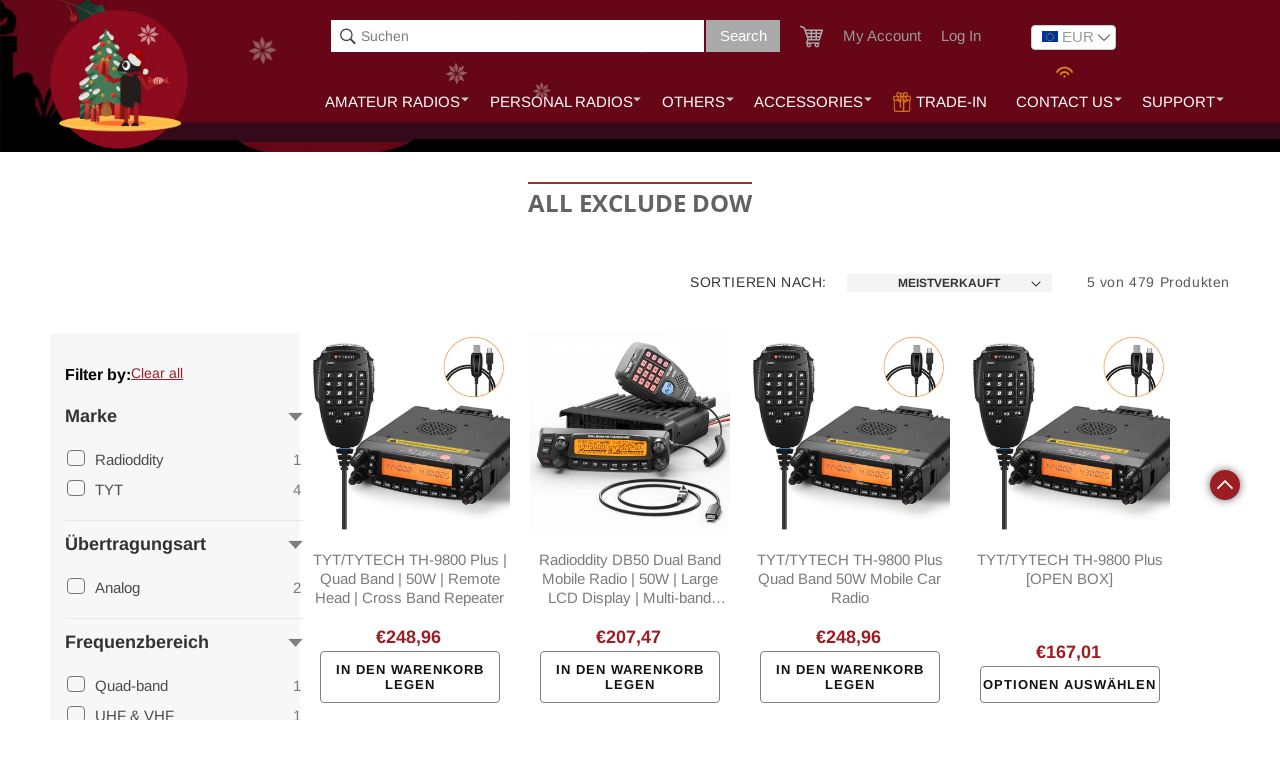

--- FILE ---
content_type: text/html; charset=utf-8
request_url: https://de.radioddity.com/collections/all-exclude-dow/maximum-output-power-50w
body_size: 66498
content:
<!doctype html>
<html class="js" lang="de">
  <head>
    <meta charset="utf-8">
    <meta http-equiv="X-UA-Compatible" content="IE=edge">
    <meta name="viewport" content="width=device-width,initial-scale=1">
    <meta name="theme-color" content="">
    <meta name="google-site-verification" content="jfNC__jIT91rK1gC1GnUE0IdgRM0wxfDum2jOD2gSIE">
    <meta name="google-site-verification" content="IqkGjl1XfT1lknHQesOJlPEaGdXm3TGWHczq3q3Q6XE">
    <meta name="google-site-verification" content="Tj5wj5mQMcuAG-b3LSHkVo_SWy4QSAp3yC0xizAqyqU">
    <meta name="google-site-verification" content="iIRLI0QwyrnIadTd8mr_aWOMd8NobtVrMqduCYP_lfY">
    <meta name="format-detection" content="telephone=no" />
    
    <link rel="canonical" href="https://de.radioddity.com/collections/all-exclude-dow/maximum-output-power-50w"><link rel="icon" type="image/png" href="//de.radioddity.com/cdn/shop/files/ico_32x32_29cd9195-3170-47cb-b598-7506ee1e3894.png?crop=center&height=32&v=1613679178&width=32"><link rel="preconnect" href="https://fonts.shopifycdn.com" crossorigin><title>
      All Exclude DOW
 &ndash; tagged "Maximum Output Power-50W" &ndash; Radioddity</title>

    

    

<meta property="og:site_name" content="Radioddity">
<meta property="og:url" content="https://de.radioddity.com/collections/all-exclude-dow/maximum-output-power-50w">
<meta property="og:title" content="All Exclude DOW">
<meta property="og:type" content="website">
<meta property="og:description" content="Radioddity is the place to go for all your amateur, business and free-license radio needs. Shop Now with exclusive discount. 18 Months Manufacturer&#39;s Warranty. Authorized Baofeng, TYT, Xiegu, QYT Distributor."><meta property="og:image" content="http://de.radioddity.com/cdn/shop/files/2_5209747e-1d95-4cb6-8d2a-7810a67e9c2f.png?v=1629888222">
  <meta property="og:image:secure_url" content="https://de.radioddity.com/cdn/shop/files/2_5209747e-1d95-4cb6-8d2a-7810a67e9c2f.png?v=1629888222">
  <meta property="og:image:width" content="1200">
  <meta property="og:image:height" content="628"><meta name="twitter:site" content="@radioddity"><meta name="twitter:card" content="summary_large_image">
<meta name="twitter:title" content="All Exclude DOW">
<meta name="twitter:description" content="Radioddity is the place to go for all your amateur, business and free-license radio needs. Shop Now with exclusive discount. 18 Months Manufacturer&#39;s Warranty. Authorized Baofeng, TYT, Xiegu, QYT Distributor.">


    <script src="//de.radioddity.com/cdn/shop/t/152/assets/constants.js?v=132983761750457495441723098597" defer="defer"></script>
    <script src="//de.radioddity.com/cdn/shop/t/152/assets/pubsub.js?v=158357773527763999511710816195" defer="defer"></script>
    <script src="//de.radioddity.com/cdn/shop/t/152/assets/global.js?v=88558128918567037191723098598" defer="defer"></script>
    <script src="//de.radioddity.com/cdn/shop/t/152/assets/details-disclosure.js?v=13653116266235556501710816194" defer="defer"></script>
    <script src="//de.radioddity.com/cdn/shop/t/152/assets/details-modal.js?v=25581673532751508451710816194" defer="defer"></script>
    <script src="//de.radioddity.com/cdn/shop/t/152/assets/search-form.js?v=133129549252120666541710816194" defer="defer"></script><script src="//de.radioddity.com/cdn/shop/t/152/assets/animations.js?v=88693664871331136111710816188" defer="defer"></script><link href="//de.radioddity.com/cdn/shop/t/152/assets/swiper.min.css?v=160420810268892709671723101848" rel="stylesheet" type="text/css" media="all" />
    <script src="//de.radioddity.com/cdn/shop/t/152/assets/jquery-3.7.1.min.js?v=152464124373937720231723101845" defer="defer"></script>
    <script src="//de.radioddity.com/cdn/shop/t/152/assets/lazysizes.min.js?v=165788537612470526841723101834" defer="defer"></script>
    <script src="//de.radioddity.com/cdn/shop/t/152/assets/swiper.min.js?v=32895027181314625281743991084" defer="defer"></script>
    <script src="//de.radioddity.com/cdn/shop/t/152/assets/component-card-product-areviews_stars.js?v=47611357560503089981723101239" defer></script>
    <script src="//de.radioddity.com/cdn/shop/t/152/assets/componment-product-snippets.js?v=153450159499718082781744339171" defer></script>

    
    <!-- Hotjar Tracking Code for https://www.radioddity.com -->
    <script defer>
      (function (h, o, t, j, a, r) {
        h.hj =
          h.hj ||
          function () {
            (h.hj.q = h.hj.q || []).push(arguments);
          };
        h._hjSettings = { hjid: 1235158, hjsv: 6 };
        a = o.getElementsByTagName('head')[0];
        r = o.createElement('script');
        r.async = 1;
        r.src = t + h._hjSettings.hjid + j + h._hjSettings.hjsv;
        a.appendChild(r);
      })(window, document, 'https://static.hotjar.com/c/hotjar-', '.js?sv=');
    </script>
    <script
      type="application/javascript"
      async
      src="https://static.klaviyo.com/onsite/js/klaviyo.js?company_id=HYtn7C"
    ></script>
    <!-- Start of Booster Apps Seo-0.1-->
<title>All Exclude DOW | Radioddity</title><meta name="description" content="" /><script type="application/ld+json">
  {
    "@context": "https://schema.org",
    "@type": "WebSite",
    "name": "Radioddity",
    "url": "https://www.radioddity.com",
    "potentialAction": {
      "@type": "SearchAction",
      "query-input": "required name=query",
      "target": "https://www.radioddity.com/search?q={query}"
    }
  }
</script>
<!-- end of Booster Apps SEO -->

    <script type="text/javascript">
    //BOOSTER APPS COMMON JS CODE
    window.BoosterApps = window.BoosterApps || {};
    window.BoosterApps.common = window.BoosterApps.common || {};
    window.BoosterApps.common.shop = {
      permanent_domain: 'radioddity.myshopify.com',
      currency: "USD",
      money_format: "€{{amount_with_comma_separator}}",
      id: 1172209721
    };
    
    window.BoosterApps.common.template = 'collection';
    window.BoosterApps.common.cart = {"note":null,"attributes":{},"original_total_price":0,"total_price":0,"total_discount":0,"total_weight":0.0,"item_count":0,"items":[],"requires_shipping":false,"currency":"EUR","items_subtotal_price":0,"cart_level_discount_applications":[],"checkout_charge_amount":0};
    window.BoosterApps.common.apps = {"bundle":{"code":200,"str":null,"inat":1567417707,"r_st":"active","r_acat":1567382400,"r_crat":1567417708,"r_p":2999,"r_treat":1567987200,"r_trd":7,"r_unat":null,"cat":1571172738},"cookie":{"cat":1570320800,"code":401,"str":null,"inat":null},"ak":["bundle"],"asub":["bundle"]};
  
    
  </script>
    <!-- Affirm -->
    <script async>
      _affirm_config = {
        public_api_key: 'I5LTWDHYGPP9PI8P',
        script: 'https://cdn1.affirm.com/js/v2/affirm.js',
      };
      (function (l, g, m, e, a, f, b) {
        var d,
          c = l[m] || {},
          h = document.createElement(f),
          n = document.getElementsByTagName(f)[0],
          k = function (a, b, c) {
            return function () {
              a[b]._.push([c, arguments]);
            };
          };
        c[e] = k(c, e, 'set');
        d = c[e];
        c[a] = {};
        c[a]._ = [];
        d._ = [];
        c[a][b] = k(c, a, b);
        a = 0;
        for (b = 'set add save post open empty reset on off trigger ready setProduct'.split(' '); a < b.length; a++)
          d[b[a]] = k(c, e, b[a]);
        a = 0;
        for (b = ['get', 'token', 'url', 'items']; a < b.length; a++) d[b[a]] = function () {};
        h.async = !0;
        h.src = g[f];
        n.parentNode.insertBefore(h, n);
        delete g[f];
        d(g);
        l[m] = c;
      })(window, _affirm_config, 'affirm', 'checkout', 'ui', 'script', 'ready');
      // Use your live public API Key and https://cdn1.affirm.com/js/v2/affirm.js script to point to Affirm production environment.
    </script>
    <!-- End Affirm -->

    <!-- TrustBox script -->
    <script type="text/javascript" src="//widget.trustpilot.com/bootstrap/v5/tp.widget.bootstrap.min.js" async></script>
    <!-- End TrustBox script -->
    <script async>
      var oldarray = [];
      jQueryCode = function () {
        if (typeof checkDuplicationcollection === 'undefined') {
          checkDuplicationcollection = false;
          console.log('areviews rating loaded');
          if (jQuery('.areviews_product_item').length > 0) {
            var r = jQuery('.areviews_product_item')
              .map(function () {
                return jQuery(this).data('product-id');
              })
              .get();
            (oldarray = r),
              jQuery.ajax({
                url: '/apps/aliexpress_reviews',
                data: { ids: r, collection_reviews: 'collection_reviews' },
                type: 'POST',
                success: function (r) {
                  var t = r.desing.star_color;
                  jQuery('body').append(
                    '<style>/*.fa{font-family: FontAwesome;}*/.areviews_product_item .fa,.areviews_product_item .fa-star-half-o:before,.areviews_product_item .fa-star-o:before,.areviews_product_item .fa-star:before  {font-family: FontAwesome!important;font-size: ' +
                      r.desing.icon_size +
                      "px;}.areviews_product_item .fal:before,.areviews_product_item .fab:before,.areviews_product_item .far:before,.areviews_product_item .fas:before{font-weight: inherit!important;}.areviews_product_item .fal:before,.areviews_product_item .fab:before, .areviews_product_item .far:before,.areviews_product_item .fas:before,.areviews_product_item .far,.areviews_product_item .fas {font-family: 'Font Awesome 5 Free'!important;font-size: " +
                      r.desing.icon_size +
                      'px;}.areviews_product_item .no_icon {color: #9e9e9e !important;}.areviews_product_item .half_icon { -webkit-text-fill-color: transparent; -moz-text-fill-color: transparent; -o-text-fill-color: transparent; -ms-text-fill-color: transparent; text-fill-color: transparent; background: -webkit-linear-gradient(to right,' +
                      t +
                      ' 50%, #9e9e9e 50%); background: -o-linear-gradient(to right,' +
                      t +
                      ' 50%, #9e9e9e 50%); background: -moz-linear-gradient(to right, ' +
                      t +
                      ' 50%, #9e9e9e 50%); background: -ms-linear-gradient(to right,' +
                      t +
                      ' 50%, #9e9e9e 50%); background: linear-gradient(to right,' +
                      t +
                      ' 50%, #9e9e9e 50%); color: transparent; -webkit-background-clip: text; background-clip: text }@media(max-width: 420px){.areviews_product_item .fal:before, .areviews_product_item .fab:before, .areviews_product_item .far:before, .areviews_product_item .fas:before, .areviews_product_item .far, .areviews_product_item .fas {font-size: 12px!important; }.areviews_rating{font-size: 12px;}}</style>'
                  ),
                    jQuery.each(r, function (t, e) {
                      var a,
                        i = '',
                        o = '';
                      1 == r.desing.s_status
                        ? (a = e.comments_count > 1 ? r.desing.plural_reviews : r.desing.reviews_name)
                        : ((a = r.desing.reviews_name), (i = '('), (o = ')')),
                        jQuery('.areviews_stars' + e.product_id).append(
                          '<div class="areviews_rating" style="margin-top: 5px;">' +
                            get_starts(e.average, r.desing) +
                            '<span style="' +
                            r.desing.reviews_style +
                            '"> ' +
                            i +
                            e.comments_count +
                            o +
                            ' ' +
                            a +
                            '</span></div>'
                        );
                    });
                },
              });
          }
        }
      };
      function get_starts(r, t) {
        var e = 0,
          a = '';
        if ('stars' == t.rating_style) {
          for (var i = 0; i < ~~r; i++)
            a += '<i style="margin-left: 2px; color:' + t.star_color + ';" class="fas fa-star" aria-hidden="true"></i>';
          if (r - 5 < 0)
            for (var o = 0; o < 5 - r; o++)
              o < 5 - r && -1 !== (5 - r).toString().indexOf('.') && 0 === e
                ? r % 1 != 0 && r.toString().split('.')[1] >= 9
                  ? (a +=
                      '<i style="margin-left: 2px;color:' +
                      t.star_color +
                      ';" class="fas fa-star" aria-hidden="true"></i>')
                  : (a +=
                      '<i style="margin-left: 2px;color:' +
                      t.star_color +
                      ';" class="fas fa-star-half-alt" aria-hidden="true"></i>')
                : (a +=
                    '<i style="margin-left: 2px;color:' +
                    t.star_color +
                    ';" class="far fa-star" aria-hidden="true"></i>'),
                e++;
        } else if ('custom' == t.rating_style) {
          for (i = 0; i < ~~r; i++)
            a +=
              '<i style="margin-left: 2px; color:' +
              t.star_color +
              ';" class="' +
              t.custom_icon +
              '" aria-hidden="true"></i>';
          if (r - 5 < 0)
            for (o = 0; o < 5 - r; o++)
              o < 5 - r && -1 !== (5 - r).toString().indexOf('.') && 0 === e
                ? r % 1 != 0 && r.toString().split('.')[1] >= 9
                  ? (a +=
                      '<i style="margin-left: 2px;color:' +
                      t.star_color +
                      ';" class="' +
                      t.custom_icon +
                      '" aria-hidden="true"></i>')
                  : (a +=
                      '<i style="margin-left: 2px;color:' +
                      t.star_color +
                      ';" class="half_icon  ' +
                      t.custom_icon +
                      '" aria-hidden="true"></i>')
                : (a +=
                    '<i style="margin-left: 2px;color:' +
                    t.star_color +
                    ';" class="no_icon ' +
                    t.custom_icon +
                    '" aria-hidden="true"></i>'),
                e++;
        } else {
          for (i = 0; i < ~~r; i++)
            a +=
              '<i style="margin-left: 2px; color:' +
              t.star_color +
              ';" class="' +
              t.rating_style +
              '" aria-hidden="true"></i>';
          if (r - 5 < 0)
            for (o = 0; o < 5 - r; o++)
              o < 5 - r && -1 !== (5 - r).toString().indexOf('.') && 0 === e
                ? r % 1 != 0 && r.toString().split('.')[1] >= 9
                  ? (a +=
                      '<i style="margin-left: 2px;color:' +
                      t.star_color +
                      ';" class="' +
                      t.rating_style +
                      '" aria-hidden="true"></i>')
                  : (a +=
                      '<i style="margin-left: 2px;color:' +
                      t.star_color +
                      ';" class="half_icon ' +
                      t.rating_style +
                      '" aria-hidden="true"></i>')
                : (a +=
                    '<i style="margin-left: 2px;color:' +
                    t.star_color +
                    ';" class="no_icon ' +
                    t.rating_style +
                    '" aria-hidden="true"></i>'),
                e++;
        }
        return a;
      }
      var arevrefreshId = setInterval(function () {
        if (document.getElementsByClassName('areviews_product_item').length > 0) {
          var areviews_timer = 0;
          if (window.location.href.indexOf('products') >= 0) areviews_timer = 1200;
          setTimeout(function () {
            var crawlerAgentRegex =
              /(bot|googlebot|crawler|spider|robot|crawling|googlebot\/|Googlebot-Mobile|Googlebot-Image|Google favicon|Mediapartners-Google|bingbot|slurp|java|wget|curl|Commons-HttpClient|Python-urllib|libwww|httpunit|nutch|phpcrawl|msnbot|jyxobot|FAST-WebCrawler|FAST Enterprise Crawler|biglotron|teoma|convera|seekbot|gigablast|exabot|ngbot|ia_archiver|GingerCrawler|webmon |httrack|webcrawler|grub.org|UsineNouvelleCrawler|antibot|netresearchserver|speedy|fluffy|bibnum.bnf|findlink|msrbot|panscient|yacybot|AISearchBot|IOI|ips-agent|tagoobot|MJ12bot|dotbot|woriobot|yanga|buzzbot|mlbot|yandexbot|purebot|Linguee Bot|Voyager|CyberPatrol|voilabot|baiduspider|citeseerxbot|spbot|twengabot|postrank|turnitinbot|scribdbot|page2rss|sitebot|linkdex|Adidxbot|blekkobot|ezooms|dotbot|Mail.RU_Bot|discobot|heritrix|findthatfile|europarchive.org|NerdByNature.Bot|sistrix crawler|ahrefsbot|Aboundex|domaincrawler|wbsearchbot|summify|ccbot|edisterbot|seznambot|ec2linkfinder|gslfbot|aihitbot|intelium_bot|facebookexternalhit|yeti|RetrevoPageAnalyzer|lb-spider|sogou|lssbot|careerbot|wotbox|wocbot|ichiro|DuckDuckBot|lssrocketcrawler|drupact|webcompanycrawler|acoonbot|openindexspider|gnam gnam spider|web-archive-net.com.bot|backlinkcrawler|coccoc|integromedb|content crawler spider|toplistbot|seokicks-robot|it2media-domain-crawler|ip-web-crawler.com|siteexplorer.info|elisabot|proximic|changedetection|blexbot|arabot|WeSEE:Search|niki-bot|CrystalSemanticsBot|rogerbot|360Spider|psbot|InterfaxScanBot|Lipperhey SEO Service|CC Metadata Scaper|g00g1e.net|GrapeshotCrawler|urlappendbot|brainobot|fr-crawler|binlar|SimpleCrawler|Livelapbot|Twitterbot|cXensebot|smtbot|bnf.fr_bot|A6-Indexer|ADmantX|Facebot|Twitterbot|OrangeBot|memorybot|AdvBot|MegaIndex|SemanticScholarBot|ltx71|nerdybot|xovibot|BUbiNG|Qwantify|archive.org_bot|Applebot|TweetmemeBot|crawler4j|findxbot|SemrushBot|yoozBot|lipperhey|y!j-asr|Domain Re-Animator Bot|AddThis)/i;
            var re = new RegExp(crawlerAgentRegex);
            if (!re.test(navigator.userAgent)) {
              if (window.jQuery) jQueryCode();
              else {
                var script = document.createElement('script');
                document.head.appendChild(script);
                script.type = 'text/javascript';
                script.src = '//code.jquery.com/jquery-1.12.4.min.js';
                script.onload = jQueryCode;
              }
            }
            (function () {
              var css = document.createElement('link');
              css.href = 'https://cdnjs.cloudflare.com/ajax/libs/font-awesome/5.11.2/css/all.min.css';
              css.rel = 'stylesheet';
              css.type = 'text/css';
              document.getElementsByTagName('head')[0].appendChild(css);
            })();
          }, areviews_timer);
          clearInterval(arevrefreshId);
        }
      }, 200);
      function show_infiniti_areviews() {
        var e = jQuery('.areviews_product_item')
          .map(function () {
            if (0 == jQuery(this).find('.areviews_rating').length) return jQuery(this).data('product-id');
          })
          .get();
        oldarray.push.apply(oldarray, e),
          jQuery.ajax({
            url: '/apps/aliexpress_reviews',
            data: { ids: e, collection_reviews: 'collection_reviews' },
            type: 'POST',
            success: function (e) {
              jQuery.each(e, function (s, i) {
                var a;
                a = 1 == e.desing.s_status && i.comments_count > 1 ? e.desing.plural_reviews : e.desing.reviews_name;
                var t = jQuery('.areviews_stars' + i.product_id);
                t.find('.areviews_rating').remove(),
                  t.append(
                    '<div class="areviews_rating" style="margin-top: 5px;">' +
                      get_starts(i.average, e.desing) +
                      '<span style="' +
                      e.desing.reviews_style +
                      '"> ' +
                      i.comments_count +
                      ' ' +
                      a +
                      '</span></div>'
                  );
              });
            },
          });
      }
    </script>

    
    
    

    <script defer>
          
          (function (w, d, t, r, u) {
              var f, n, i;
              (w[u] = w[u] || []),
                (f = function () {
                  var o = { ti: '15333140', tm: 'shpfy_ui', enableAutoSpaTracking: true };
                  (o.q = w[u]), (w[u] = new UET(o)), w[u].push('pageLoad');
                }),
                (n = d.createElement(t)),
                (n.src = r),
                (n.async = 1),
                (n.onload = n.onreadystatechange =
                  function () {
                    var s = this.readyState;
                    (s && s !== 'loaded' && s !== 'complete') || (f(), (n.onload = n.onreadystatechange = null));
                  }),
                (i = d.getElementsByTagName(t)[0]),
                i.parentNode.insertBefore(n, i);
            })(window, document, 'script', '//bat.bing.com/bat.js', 'uetq');



      

      

      

      
    </script>

    
     <script defer>
      // Add this script right after your base UET tag code
      window.uetq = window.uetq || [];
      window.uetq.push('set', { 'pid': { 
          'em': '', // Replace with the variable that holds the user's email address. 
          'ph': '', // Replace with the variable that holds the user's phone number. 
      } });
    </script>
    
    <script defer>
      window.mlvedaShopCurrency = 'USD';
      window.shopCurrency = 'USD';
      window.supported_currencies = '';
    </script>

    <script>window.performance && window.performance.mark && window.performance.mark('shopify.content_for_header.start');</script><meta name="google-site-verification" content="Tj5wj5mQMcuAG-b3LSHkVo_SWy4QSAp3yC0xizAqyqU">
<meta id="shopify-digital-wallet" name="shopify-digital-wallet" content="/1172209721/digital_wallets/dialog">
<meta name="shopify-checkout-api-token" content="939e42920655c1560c7ea10c11f07127">
<meta id="in-context-paypal-metadata" data-shop-id="1172209721" data-venmo-supported="true" data-environment="production" data-locale="de_DE" data-paypal-v4="true" data-currency="EUR">
<link rel="alternate" type="application/atom+xml" title="Feed" href="/collections/all-exclude-dow/maximum-output-power-50w.atom" />
<link rel="alternate" hreflang="x-default" href="https://www.radioddity.com/collections/all-exclude-dow/maximum-output-power-50w">
<link rel="alternate" hreflang="de-DE" href="https://de.radioddity.com/collections/all-exclude-dow/maximum-output-power-50w">
<link rel="alternate" type="application/json+oembed" href="https://de.radioddity.com/collections/all-exclude-dow/maximum-output-power-50w.oembed">
<script async="async" src="/checkouts/internal/preloads.js?locale=de-DE"></script>
<link rel="preconnect" href="https://shop.app" crossorigin="anonymous">
<script async="async" src="https://shop.app/checkouts/internal/preloads.js?locale=de-DE&shop_id=1172209721" crossorigin="anonymous"></script>
<script id="apple-pay-shop-capabilities" type="application/json">{"shopId":1172209721,"countryCode":"US","currencyCode":"EUR","merchantCapabilities":["supports3DS"],"merchantId":"gid:\/\/shopify\/Shop\/1172209721","merchantName":"Radioddity","requiredBillingContactFields":["postalAddress","email","phone"],"requiredShippingContactFields":["postalAddress","email","phone"],"shippingType":"shipping","supportedNetworks":["visa","masterCard","amex","discover","elo","jcb"],"total":{"type":"pending","label":"Radioddity","amount":"1.00"},"shopifyPaymentsEnabled":true,"supportsSubscriptions":true}</script>
<script id="shopify-features" type="application/json">{"accessToken":"939e42920655c1560c7ea10c11f07127","betas":["rich-media-storefront-analytics"],"domain":"de.radioddity.com","predictiveSearch":true,"shopId":1172209721,"locale":"de"}</script>
<script>var Shopify = Shopify || {};
Shopify.shop = "radioddity.myshopify.com";
Shopify.locale = "de";
Shopify.currency = {"active":"EUR","rate":"0.871731735"};
Shopify.country = "DE";
Shopify.theme = {"name":"【New】Radioddity|2.0|241009","id":136129446066,"schema_name":"Dawn","schema_version":"15.0.2","theme_store_id":null,"role":"main"};
Shopify.theme.handle = "null";
Shopify.theme.style = {"id":null,"handle":null};
Shopify.cdnHost = "de.radioddity.com/cdn";
Shopify.routes = Shopify.routes || {};
Shopify.routes.root = "/";</script>
<script type="module">!function(o){(o.Shopify=o.Shopify||{}).modules=!0}(window);</script>
<script>!function(o){function n(){var o=[];function n(){o.push(Array.prototype.slice.apply(arguments))}return n.q=o,n}var t=o.Shopify=o.Shopify||{};t.loadFeatures=n(),t.autoloadFeatures=n()}(window);</script>
<script>
  window.ShopifyPay = window.ShopifyPay || {};
  window.ShopifyPay.apiHost = "shop.app\/pay";
  window.ShopifyPay.redirectState = null;
</script>
<script id="shop-js-analytics" type="application/json">{"pageType":"collection"}</script>
<script defer="defer" async type="module" src="//de.radioddity.com/cdn/shopifycloud/shop-js/modules/v2/client.init-shop-cart-sync_BxliUFcT.de.esm.js"></script>
<script defer="defer" async type="module" src="//de.radioddity.com/cdn/shopifycloud/shop-js/modules/v2/chunk.common_D4c7gLTG.esm.js"></script>
<script type="module">
  await import("//de.radioddity.com/cdn/shopifycloud/shop-js/modules/v2/client.init-shop-cart-sync_BxliUFcT.de.esm.js");
await import("//de.radioddity.com/cdn/shopifycloud/shop-js/modules/v2/chunk.common_D4c7gLTG.esm.js");

  window.Shopify.SignInWithShop?.initShopCartSync?.({"fedCMEnabled":true,"windoidEnabled":true});

</script>
<script>
  window.Shopify = window.Shopify || {};
  if (!window.Shopify.featureAssets) window.Shopify.featureAssets = {};
  window.Shopify.featureAssets['shop-js'] = {"shop-cart-sync":["modules/v2/client.shop-cart-sync_BnFiOxzC.de.esm.js","modules/v2/chunk.common_D4c7gLTG.esm.js"],"init-fed-cm":["modules/v2/client.init-fed-cm_BaKRtJgz.de.esm.js","modules/v2/chunk.common_D4c7gLTG.esm.js"],"init-shop-email-lookup-coordinator":["modules/v2/client.init-shop-email-lookup-coordinator_AsFENXvn.de.esm.js","modules/v2/chunk.common_D4c7gLTG.esm.js"],"shop-cash-offers":["modules/v2/client.shop-cash-offers_CJGAYR0G.de.esm.js","modules/v2/chunk.common_D4c7gLTG.esm.js","modules/v2/chunk.modal_CILoLMzy.esm.js"],"init-shop-cart-sync":["modules/v2/client.init-shop-cart-sync_BxliUFcT.de.esm.js","modules/v2/chunk.common_D4c7gLTG.esm.js"],"init-windoid":["modules/v2/client.init-windoid_BEAAuB47.de.esm.js","modules/v2/chunk.common_D4c7gLTG.esm.js"],"shop-toast-manager":["modules/v2/client.shop-toast-manager_BxKoUqg2.de.esm.js","modules/v2/chunk.common_D4c7gLTG.esm.js"],"pay-button":["modules/v2/client.pay-button_z-2PBflw.de.esm.js","modules/v2/chunk.common_D4c7gLTG.esm.js"],"shop-button":["modules/v2/client.shop-button_B45R6hcO.de.esm.js","modules/v2/chunk.common_D4c7gLTG.esm.js"],"shop-login-button":["modules/v2/client.shop-login-button_Cwnyjley.de.esm.js","modules/v2/chunk.common_D4c7gLTG.esm.js","modules/v2/chunk.modal_CILoLMzy.esm.js"],"avatar":["modules/v2/client.avatar_BTnouDA3.de.esm.js"],"shop-follow-button":["modules/v2/client.shop-follow-button_DbQyea6N.de.esm.js","modules/v2/chunk.common_D4c7gLTG.esm.js","modules/v2/chunk.modal_CILoLMzy.esm.js"],"init-customer-accounts-sign-up":["modules/v2/client.init-customer-accounts-sign-up_bmX5DWVI.de.esm.js","modules/v2/client.shop-login-button_Cwnyjley.de.esm.js","modules/v2/chunk.common_D4c7gLTG.esm.js","modules/v2/chunk.modal_CILoLMzy.esm.js"],"init-shop-for-new-customer-accounts":["modules/v2/client.init-shop-for-new-customer-accounts_B-5s_sgb.de.esm.js","modules/v2/client.shop-login-button_Cwnyjley.de.esm.js","modules/v2/chunk.common_D4c7gLTG.esm.js","modules/v2/chunk.modal_CILoLMzy.esm.js"],"init-customer-accounts":["modules/v2/client.init-customer-accounts_B-LQITu6.de.esm.js","modules/v2/client.shop-login-button_Cwnyjley.de.esm.js","modules/v2/chunk.common_D4c7gLTG.esm.js","modules/v2/chunk.modal_CILoLMzy.esm.js"],"checkout-modal":["modules/v2/client.checkout-modal_8XaLw8OQ.de.esm.js","modules/v2/chunk.common_D4c7gLTG.esm.js","modules/v2/chunk.modal_CILoLMzy.esm.js"],"lead-capture":["modules/v2/client.lead-capture_DY4MTE6A.de.esm.js","modules/v2/chunk.common_D4c7gLTG.esm.js","modules/v2/chunk.modal_CILoLMzy.esm.js"],"shop-login":["modules/v2/client.shop-login_3JtrNRpT.de.esm.js","modules/v2/chunk.common_D4c7gLTG.esm.js","modules/v2/chunk.modal_CILoLMzy.esm.js"],"payment-terms":["modules/v2/client.payment-terms_nv8sXJel.de.esm.js","modules/v2/chunk.common_D4c7gLTG.esm.js","modules/v2/chunk.modal_CILoLMzy.esm.js"]};
</script>
<script>(function() {
  var isLoaded = false;
  function asyncLoad() {
    if (isLoaded) return;
    isLoaded = true;
    var urls = ["\/\/shopify.privy.com\/widget.js?shop=radioddity.myshopify.com","\/\/www.powr.io\/powr.js?powr-token=radioddity.myshopify.com\u0026external-type=shopify\u0026shop=radioddity.myshopify.com","https:\/\/api.revy.io\/upsell.js?shop=radioddity.myshopify.com","https:\/\/cdn.kilatechapps.com\/media\/countdown\/1172209721.min.js?shop=radioddity.myshopify.com","https:\/\/bingshoppingtool-t2app-prod.trafficmanager.net\/uet\/tracking_script?shop=radioddity.myshopify.com","https:\/\/widgets.automizely.com\/aftership\/gmv.js?organization_id=a95b10ae467f4f9aaaf080c1f72d5d18\u0026shop=radioddity.myshopify.com","https:\/\/cdn-bundler.nice-team.net\/app\/js\/bundler.js?shop=radioddity.myshopify.com","https:\/\/widgetic.com\/sdk\/sdk.js?shop=radioddity.myshopify.com","https:\/\/static.klaviyo.com\/onsite\/js\/HYtn7C\/klaviyo.js?company_id=HYtn7C\u0026shop=radioddity.myshopify.com","https:\/\/cdn.hextom.com\/js\/freeshippingbar.js?shop=radioddity.myshopify.com","\/\/cdn.shopify.com\/proxy\/bb18847eaaf770e1cb9c362c7147f3b998003650eb60a4b948e29e60debd1155\/api.goaffpro.com\/loader.js?shop=radioddity.myshopify.com\u0026sp-cache-control=cHVibGljLCBtYXgtYWdlPTkwMA","\/\/searchserverapi1.com\/widgets\/shopify\/init.js?a=0M9s9e8N7g\u0026shop=radioddity.myshopify.com","https:\/\/cdn.pushowl.com\/latest\/sdks\/pushowl-shopify.js?subdomain=radioddity\u0026environment=production\u0026guid=68461c7a-2a55-48ab-831c-c4c8136e7fd5\u0026shop=radioddity.myshopify.com"];
    for (var i = 0; i < urls.length; i++) {
      var s = document.createElement('script');
      s.type = 'text/javascript';
      s.async = true;
      s.src = urls[i];
      var x = document.getElementsByTagName('script')[0];
      x.parentNode.insertBefore(s, x);
    }
  };
  if(window.attachEvent) {
    window.attachEvent('onload', asyncLoad);
  } else {
    window.addEventListener('load', asyncLoad, false);
  }
})();</script>
<script id="__st">var __st={"a":1172209721,"offset":-28800,"reqid":"0111d260-0f34-433f-9d1b-e0f7bb42fb59-1765037021","pageurl":"de.radioddity.com\/collections\/all-exclude-dow\/maximum-output-power-50w","u":"c1a1f7e85dd5","p":"collection","rtyp":"collection","rid":95583436883};</script>
<script>window.ShopifyPaypalV4VisibilityTracking = true;</script>
<script id="captcha-bootstrap">!function(){'use strict';const t='contact',e='account',n='new_comment',o=[[t,t],['blogs',n],['comments',n],[t,'customer']],c=[[e,'customer_login'],[e,'guest_login'],[e,'recover_customer_password'],[e,'create_customer']],r=t=>t.map((([t,e])=>`form[action*='/${t}']:not([data-nocaptcha='true']) input[name='form_type'][value='${e}']`)).join(','),a=t=>()=>t?[...document.querySelectorAll(t)].map((t=>t.form)):[];function s(){const t=[...o],e=r(t);return a(e)}const i='password',u='form_key',d=['recaptcha-v3-token','g-recaptcha-response','h-captcha-response',i],f=()=>{try{return window.sessionStorage}catch{return}},m='__shopify_v',_=t=>t.elements[u];function p(t,e,n=!1){try{const o=window.sessionStorage,c=JSON.parse(o.getItem(e)),{data:r}=function(t){const{data:e,action:n}=t;return t[m]||n?{data:e,action:n}:{data:t,action:n}}(c);for(const[e,n]of Object.entries(r))t.elements[e]&&(t.elements[e].value=n);n&&o.removeItem(e)}catch(o){console.error('form repopulation failed',{error:o})}}const l='form_type',E='cptcha';function T(t){t.dataset[E]=!0}const w=window,h=w.document,L='Shopify',v='ce_forms',y='captcha';let A=!1;((t,e)=>{const n=(g='f06e6c50-85a8-45c8-87d0-21a2b65856fe',I='https://cdn.shopify.com/shopifycloud/storefront-forms-hcaptcha/ce_storefront_forms_captcha_hcaptcha.v1.5.2.iife.js',D={infoText:'Durch hCaptcha geschützt',privacyText:'Datenschutz',termsText:'Allgemeine Geschäftsbedingungen'},(t,e,n)=>{const o=w[L][v],c=o.bindForm;if(c)return c(t,g,e,D).then(n);var r;o.q.push([[t,g,e,D],n]),r=I,A||(h.body.append(Object.assign(h.createElement('script'),{id:'captcha-provider',async:!0,src:r})),A=!0)});var g,I,D;w[L]=w[L]||{},w[L][v]=w[L][v]||{},w[L][v].q=[],w[L][y]=w[L][y]||{},w[L][y].protect=function(t,e){n(t,void 0,e),T(t)},Object.freeze(w[L][y]),function(t,e,n,w,h,L){const[v,y,A,g]=function(t,e,n){const i=e?o:[],u=t?c:[],d=[...i,...u],f=r(d),m=r(i),_=r(d.filter((([t,e])=>n.includes(e))));return[a(f),a(m),a(_),s()]}(w,h,L),I=t=>{const e=t.target;return e instanceof HTMLFormElement?e:e&&e.form},D=t=>v().includes(t);t.addEventListener('submit',(t=>{const e=I(t);if(!e)return;const n=D(e)&&!e.dataset.hcaptchaBound&&!e.dataset.recaptchaBound,o=_(e),c=g().includes(e)&&(!o||!o.value);(n||c)&&t.preventDefault(),c&&!n&&(function(t){try{if(!f())return;!function(t){const e=f();if(!e)return;const n=_(t);if(!n)return;const o=n.value;o&&e.removeItem(o)}(t);const e=Array.from(Array(32),(()=>Math.random().toString(36)[2])).join('');!function(t,e){_(t)||t.append(Object.assign(document.createElement('input'),{type:'hidden',name:u})),t.elements[u].value=e}(t,e),function(t,e){const n=f();if(!n)return;const o=[...t.querySelectorAll(`input[type='${i}']`)].map((({name:t})=>t)),c=[...d,...o],r={};for(const[a,s]of new FormData(t).entries())c.includes(a)||(r[a]=s);n.setItem(e,JSON.stringify({[m]:1,action:t.action,data:r}))}(t,e)}catch(e){console.error('failed to persist form',e)}}(e),e.submit())}));const S=(t,e)=>{t&&!t.dataset[E]&&(n(t,e.some((e=>e===t))),T(t))};for(const o of['focusin','change'])t.addEventListener(o,(t=>{const e=I(t);D(e)&&S(e,y())}));const B=e.get('form_key'),M=e.get(l),P=B&&M;t.addEventListener('DOMContentLoaded',(()=>{const t=y();if(P)for(const e of t)e.elements[l].value===M&&p(e,B);[...new Set([...A(),...v().filter((t=>'true'===t.dataset.shopifyCaptcha))])].forEach((e=>S(e,t)))}))}(h,new URLSearchParams(w.location.search),n,t,e,['guest_login'])})(!0,!0)}();</script>
<script integrity="sha256-52AcMU7V7pcBOXWImdc/TAGTFKeNjmkeM1Pvks/DTgc=" data-source-attribution="shopify.loadfeatures" defer="defer" src="//de.radioddity.com/cdn/shopifycloud/storefront/assets/storefront/load_feature-81c60534.js" crossorigin="anonymous"></script>
<script crossorigin="anonymous" defer="defer" src="//de.radioddity.com/cdn/shopifycloud/storefront/assets/shopify_pay/storefront-65b4c6d7.js?v=20250812"></script>
<script data-source-attribution="shopify.dynamic_checkout.dynamic.init">var Shopify=Shopify||{};Shopify.PaymentButton=Shopify.PaymentButton||{isStorefrontPortableWallets:!0,init:function(){window.Shopify.PaymentButton.init=function(){};var t=document.createElement("script");t.src="https://de.radioddity.com/cdn/shopifycloud/portable-wallets/latest/portable-wallets.de.js",t.type="module",document.head.appendChild(t)}};
</script>
<script data-source-attribution="shopify.dynamic_checkout.buyer_consent">
  function portableWalletsHideBuyerConsent(e){var t=document.getElementById("shopify-buyer-consent"),n=document.getElementById("shopify-subscription-policy-button");t&&n&&(t.classList.add("hidden"),t.setAttribute("aria-hidden","true"),n.removeEventListener("click",e))}function portableWalletsShowBuyerConsent(e){var t=document.getElementById("shopify-buyer-consent"),n=document.getElementById("shopify-subscription-policy-button");t&&n&&(t.classList.remove("hidden"),t.removeAttribute("aria-hidden"),n.addEventListener("click",e))}window.Shopify?.PaymentButton&&(window.Shopify.PaymentButton.hideBuyerConsent=portableWalletsHideBuyerConsent,window.Shopify.PaymentButton.showBuyerConsent=portableWalletsShowBuyerConsent);
</script>
<script data-source-attribution="shopify.dynamic_checkout.cart.bootstrap">document.addEventListener("DOMContentLoaded",(function(){function t(){return document.querySelector("shopify-accelerated-checkout-cart, shopify-accelerated-checkout")}if(t())Shopify.PaymentButton.init();else{new MutationObserver((function(e,n){t()&&(Shopify.PaymentButton.init(),n.disconnect())})).observe(document.body,{childList:!0,subtree:!0})}}));
</script>
<script id='scb4127' type='text/javascript' async='' src='https://de.radioddity.com/cdn/shopifycloud/privacy-banner/storefront-banner.js'></script><link id="shopify-accelerated-checkout-styles" rel="stylesheet" media="screen" href="https://de.radioddity.com/cdn/shopifycloud/portable-wallets/latest/accelerated-checkout-backwards-compat.css" crossorigin="anonymous">
<style id="shopify-accelerated-checkout-cart">
        #shopify-buyer-consent {
  margin-top: 1em;
  display: inline-block;
  width: 100%;
}

#shopify-buyer-consent.hidden {
  display: none;
}

#shopify-subscription-policy-button {
  background: none;
  border: none;
  padding: 0;
  text-decoration: underline;
  font-size: inherit;
  cursor: pointer;
}

#shopify-subscription-policy-button::before {
  box-shadow: none;
}

      </style>
<script id="sections-script" data-sections="header" defer="defer" src="//de.radioddity.com/cdn/shop/t/152/compiled_assets/scripts.js?157931"></script>
<script>window.performance && window.performance.mark && window.performance.mark('shopify.content_for_header.end');</script>


    <style data-shopify>
      @font-face {
  font-family: Arimo;
  font-weight: 400;
  font-style: normal;
  font-display: swap;
  src: url("//de.radioddity.com/cdn/fonts/arimo/arimo_n4.a7efb558ca22d2002248bbe6f302a98edee38e35.woff2") format("woff2"),
       url("//de.radioddity.com/cdn/fonts/arimo/arimo_n4.0da809f7d1d5ede2a73be7094ac00741efdb6387.woff") format("woff");
}

      @font-face {
  font-family: Arimo;
  font-weight: 700;
  font-style: normal;
  font-display: swap;
  src: url("//de.radioddity.com/cdn/fonts/arimo/arimo_n7.1d2d0638e6a1228d86beb0e10006e3280ccb2d04.woff2") format("woff2"),
       url("//de.radioddity.com/cdn/fonts/arimo/arimo_n7.f4b9139e8eac4a17b38b8707044c20f54c3be479.woff") format("woff");
}

      @font-face {
  font-family: Arimo;
  font-weight: 400;
  font-style: italic;
  font-display: swap;
  src: url("//de.radioddity.com/cdn/fonts/arimo/arimo_i4.438ddb21a1b98c7230698d70dc1a21df235701b2.woff2") format("woff2"),
       url("//de.radioddity.com/cdn/fonts/arimo/arimo_i4.0e1908a0dc1ec32fabb5a03a0c9ee2083f82e3d7.woff") format("woff");
}

      @font-face {
  font-family: Arimo;
  font-weight: 700;
  font-style: italic;
  font-display: swap;
  src: url("//de.radioddity.com/cdn/fonts/arimo/arimo_i7.b9f09537c29041ec8d51f8cdb7c9b8e4f1f82cb1.woff2") format("woff2"),
       url("//de.radioddity.com/cdn/fonts/arimo/arimo_i7.ec659fc855f754fd0b1bd052e606bba1058f73da.woff") format("woff");
}

      @font-face {
  font-family: "Open Sans";
  font-weight: 700;
  font-style: normal;
  font-display: swap;
  src: url("//de.radioddity.com/cdn/fonts/open_sans/opensans_n7.a9393be1574ea8606c68f4441806b2711d0d13e4.woff2") format("woff2"),
       url("//de.radioddity.com/cdn/fonts/open_sans/opensans_n7.7b8af34a6ebf52beb1a4c1d8c73ad6910ec2e553.woff") format("woff");
}


      
        :root,
        .color-scheme-1 {
          --color-background: 255,255,255;
        
          --gradient-background: #ffffff;
        

        

        --color-foreground: 18,18,18;
        --color-background-contrast: 191,191,191;
        --color-shadow: 18,18,18;
        --color-button: 18,18,18;
        --color-button-text: 255,255,255;
        --color-secondary-button: 255,255,255;
        --color-secondary-button-text: 18,18,18;
        --color-link: 18,18,18;
        --color-badge-foreground: 18,18,18;
        --color-badge-background: 255,255,255;
        --color-badge-border: 18,18,18;
        --payment-terms-background-color: rgb(255 255 255);
      }
      
        
        .color-scheme-2 {
          --color-background: 247,247,247;
        
          --gradient-background: #f7f7f7;
        

        

        --color-foreground: 18,18,18;
        --color-background-contrast: 183,183,183;
        --color-shadow: 18,18,18;
        --color-button: 18,18,18;
        --color-button-text: 243,243,243;
        --color-secondary-button: 247,247,247;
        --color-secondary-button-text: 18,18,18;
        --color-link: 18,18,18;
        --color-badge-foreground: 18,18,18;
        --color-badge-background: 247,247,247;
        --color-badge-border: 18,18,18;
        --payment-terms-background-color: rgb(247 247 247);
      }
      
        
        .color-scheme-3 {
          --color-background: 38,38,38;
        
          --gradient-background: #262626;
        

        

        --color-foreground: 255,255,255;
        --color-background-contrast: 51,51,51;
        --color-shadow: 18,18,18;
        --color-button: 255,255,255;
        --color-button-text: 0,0,0;
        --color-secondary-button: 38,38,38;
        --color-secondary-button-text: 255,255,255;
        --color-link: 255,255,255;
        --color-badge-foreground: 255,255,255;
        --color-badge-background: 38,38,38;
        --color-badge-border: 255,255,255;
        --payment-terms-background-color: rgb(38 38 38);
      }
      
        
        .color-scheme-4 {
          --color-background: 37,37,37;
        
          --gradient-background: #252525;
        

        

        --color-foreground: 255,255,255;
        --color-background-contrast: 50,50,50;
        --color-shadow: 18,18,18;
        --color-button: 255,255,255;
        --color-button-text: 123,123,123;
        --color-secondary-button: 37,37,37;
        --color-secondary-button-text: 255,255,255;
        --color-link: 255,255,255;
        --color-badge-foreground: 255,255,255;
        --color-badge-background: 37,37,37;
        --color-badge-border: 255,255,255;
        --payment-terms-background-color: rgb(37 37 37);
      }
      
        
        .color-scheme-5 {
          --color-background: 51,79,180;
        
          --gradient-background: #334fb4;
        

        

        --color-foreground: 255,255,255;
        --color-background-contrast: 23,35,81;
        --color-shadow: 18,18,18;
        --color-button: 255,255,255;
        --color-button-text: 51,79,180;
        --color-secondary-button: 51,79,180;
        --color-secondary-button-text: 255,255,255;
        --color-link: 255,255,255;
        --color-badge-foreground: 255,255,255;
        --color-badge-background: 51,79,180;
        --color-badge-border: 255,255,255;
        --payment-terms-background-color: rgb(51 79 180);
      }
      
        
        .color-scheme-0eefff6c-e397-4b84-99ee-dfcfa0d9e246 {
          --color-background: 241,241,241;
        
          --gradient-background: #f1f1f1;
        

        

        --color-foreground: 38,38,38;
        --color-background-contrast: 177,177,177;
        --color-shadow: 38,38,38;
        --color-button: 123,123,123;
        --color-button-text: 255,255,255;
        --color-secondary-button: 241,241,241;
        --color-secondary-button-text: 38,38,38;
        --color-link: 38,38,38;
        --color-badge-foreground: 38,38,38;
        --color-badge-background: 241,241,241;
        --color-badge-border: 38,38,38;
        --payment-terms-background-color: rgb(241 241 241);
      }
      

      body, .color-scheme-1, .color-scheme-2, .color-scheme-3, .color-scheme-4, .color-scheme-5, .color-scheme-0eefff6c-e397-4b84-99ee-dfcfa0d9e246 {
        color: rgba(var(--color-foreground));
        background-color: rgb(var(--color-background));
      }

      :root {
        --font-body-family: Arimo, sans-serif;
        --font-body-style: normal;
        --font-body-weight: 400;
        --font-body-weight-bold: 700;

        --font-heading-family: "Open Sans", sans-serif;
        --font-heading-style: normal;
        --font-heading-weight: 700;

        --font-body-scale: 1.0;
        --font-heading-scale: 1.0;

        --media-padding: px;
        --media-border-opacity: 0.05;
        --media-border-width: 1px;
        --media-radius: 0px;
        --media-shadow-opacity: 0.0;
        --media-shadow-horizontal-offset: 0px;
        --media-shadow-vertical-offset: 4px;
        --media-shadow-blur-radius: 5px;
        --media-shadow-visible: 0;

        --page-width: 150rem;
        --page-width-margin: 0rem;

        --product-card-image-padding: 0.0rem;
        --product-card-corner-radius: 0.0rem;
        --product-card-text-alignment: left;
        --product-card-border-width: 0.0rem;
        --product-card-border-opacity: 0.1;
        --product-card-shadow-opacity: 0.0;
        --product-card-shadow-visible: 0;
        --product-card-shadow-horizontal-offset: 0.0rem;
        --product-card-shadow-vertical-offset: 0.4rem;
        --product-card-shadow-blur-radius: 0.5rem;

        --collection-card-image-padding: 0.0rem;
        --collection-card-corner-radius: 0.0rem;
        --collection-card-text-alignment: left;
        --collection-card-border-width: 0.0rem;
        --collection-card-border-opacity: 0.1;
        --collection-card-shadow-opacity: 0.0;
        --collection-card-shadow-visible: 0;
        --collection-card-shadow-horizontal-offset: 0.0rem;
        --collection-card-shadow-vertical-offset: 0.4rem;
        --collection-card-shadow-blur-radius: 0.5rem;

        --blog-card-image-padding: 0.0rem;
        --blog-card-corner-radius: 0.0rem;
        --blog-card-text-alignment: left;
        --blog-card-border-width: 0.0rem;
        --blog-card-border-opacity: 0.1;
        --blog-card-shadow-opacity: 0.0;
        --blog-card-shadow-visible: 0;
        --blog-card-shadow-horizontal-offset: 0.0rem;
        --blog-card-shadow-vertical-offset: 0.4rem;
        --blog-card-shadow-blur-radius: 0.5rem;

        --badge-corner-radius: 4.0rem;

        --popup-border-width: 1px;
        --popup-border-opacity: 0.1;
        --popup-corner-radius: 0px;
        --popup-shadow-opacity: 0.05;
        --popup-shadow-horizontal-offset: 0px;
        --popup-shadow-vertical-offset: 4px;
        --popup-shadow-blur-radius: 5px;

        --drawer-border-width: 1px;
        --drawer-border-opacity: 0.1;
        --drawer-shadow-opacity: 0.0;
        --drawer-shadow-horizontal-offset: 0px;
        --drawer-shadow-vertical-offset: 4px;
        --drawer-shadow-blur-radius: 5px;

        --spacing-sections-desktop: 0px;
        --spacing-sections-mobile: 0px;

        --grid-desktop-vertical-spacing: 20px;
        --grid-desktop-horizontal-spacing: 20px;
        --grid-mobile-vertical-spacing: 10px;
        --grid-mobile-horizontal-spacing: 10px;

        --text-boxes-border-opacity: 0.1;
        --text-boxes-border-width: 0px;
        --text-boxes-radius: 0px;
        --text-boxes-shadow-opacity: 0.0;
        --text-boxes-shadow-visible: 0;
        --text-boxes-shadow-horizontal-offset: 0px;
        --text-boxes-shadow-vertical-offset: 4px;
        --text-boxes-shadow-blur-radius: 5px;

        --buttons-radius: 0px;
        --buttons-radius-outset: 0px;
        --buttons-border-width: 0px;
        --buttons-border-opacity: 1.0;
        --buttons-shadow-opacity: 0.0;
        --buttons-shadow-visible: 0;
        --buttons-shadow-horizontal-offset: 0px;
        --buttons-shadow-vertical-offset: 4px;
        --buttons-shadow-blur-radius: 5px;
        --buttons-border-offset: 0px;

        --inputs-radius: 5px;
        --inputs-border-width: 1px;
        --inputs-border-opacity: 0.55;
        --inputs-shadow-opacity: 0.0;
        --inputs-shadow-horizontal-offset: 0px;
        --inputs-margin-offset: 0px;
        --inputs-shadow-vertical-offset: 4px;
        --inputs-shadow-blur-radius: 5px;
        --inputs-radius-outset: 6px;

        --variant-pills-radius: 40px;
        --variant-pills-border-width: 1px;
        --variant-pills-border-opacity: 0.55;
        --variant-pills-shadow-opacity: 0.0;
        --variant-pills-shadow-horizontal-offset: 0px;
        --variant-pills-shadow-vertical-offset: 4px;
        --variant-pills-shadow-blur-radius: 5px;
      }

      *,
      *::before,
      *::after {
        box-sizing: border-box;
      }

      html {
        box-sizing: border-box;
        font-size: calc(var(--font-body-scale) * 62.5%);
        height: 100%;
      }

      body {
        display: block;
        grid-template-rows: auto auto 1fr auto;
        grid-template-columns: 100%;
        min-height: 100%;
        margin: 0;
        font-size: 1.5rem;
        letter-spacing: 0.06rem;
        line-height: calc(1 + 0.375 / var(--font-body-scale));
        font-family: var(--font-body-family);
        font-style: var(--font-body-style);
        font-weight: var(--font-body-weight);
      }

      @media screen and (min-width: 750px) {
        body {
          font-size: 1.5rem;
        }
      }
    </style>

    <link href="//de.radioddity.com/cdn/shop/t/152/assets/base.css?v=71901548859853356281753319894" rel="stylesheet" type="text/css" media="all" />
    <link href="//de.radioddity.com/cdn/shop/t/152/assets/add_base.css?v=133394285937459257501753929936" rel="stylesheet" type="text/css" media="all" />
    <link href="//de.radioddity.com/cdn/shop/t/152/assets/base-ada.css?v=41258469035183926791724636670" rel="stylesheet" type="text/css" media="all" />

    
      <style>
        body {
          --header-bg: url('//de.radioddity.com/cdn/shop/files/top-bg-tuya_c4cd068d-3ed4-466d-9831-9932adc393fd.webp?v=1764837593');
          --footer-bg: url('//de.radioddity.com/cdn/shop/files/footer-bg-tuya_dfddecd3-2b09-453a-960e-709fe5d8a682.webp?v=1764833518');
          --footer-bg-mid: url('//de.radioddity.com/cdn/shop/files/Group_5744-tuya.webp?v=1764833518');
          --footer-bg-m: url('//de.radioddity.com/cdn/shop/files/Group_5744-tuya.webp?v=1764833518');
          --section-title-logo:url('Liquid error (layout/theme line 673): invalid url input');
          --section-title-bg: url('//de.radioddity.com/cdn/shop/files/Frame_36630-tuya.webp?v=1764836060');
          --section-title-bg-m: url('//de.radioddity.com/cdn/shop/files/Frame_36630-tuya_e8162c9d-79e7-4a54-a55c-e798e3350ef9.webp?v=1764836686');
        }
      </style>
      <link href="//de.radioddity.com/cdn/shop/t/152/assets/decoration-style.css?v=126494282135986268431764836856" rel="stylesheet" type="text/css" media="all" />
    
    <link rel="stylesheet" href="//de.radioddity.com/cdn/shop/t/152/assets/component-cart-items.css?v=140785409286976902001744095511" media="print" onload="this.media='all'"><link href="//de.radioddity.com/cdn/shop/t/152/assets/component-cart-drawer.css?v=183251530661152869361744597173" rel="stylesheet" type="text/css" media="all" />
      <link href="//de.radioddity.com/cdn/shop/t/152/assets/component-cart.css?v=97390425952547544531743991078" rel="stylesheet" type="text/css" media="all" />
      <link href="//de.radioddity.com/cdn/shop/t/152/assets/component-totals.css?v=19034836228236676981743991080" rel="stylesheet" type="text/css" media="all" />
      <link href="//de.radioddity.com/cdn/shop/t/152/assets/component-price.css?v=93448095056255075721724756019" rel="stylesheet" type="text/css" media="all" />
      <link href="//de.radioddity.com/cdn/shop/t/152/assets/component-discounts.css?v=152760482443307489271710816188" rel="stylesheet" type="text/css" media="all" />

      <link rel="preload" as="font" href="//de.radioddity.com/cdn/fonts/arimo/arimo_n4.a7efb558ca22d2002248bbe6f302a98edee38e35.woff2" type="font/woff2" crossorigin>
      

      <link rel="preload" as="font" href="//de.radioddity.com/cdn/fonts/open_sans/opensans_n7.a9393be1574ea8606c68f4441806b2711d0d13e4.woff2" type="font/woff2" crossorigin>
      
<link href="//de.radioddity.com/cdn/shop/t/152/assets/component-localization-form.css?v=120620094879297847921723098593" rel="stylesheet" type="text/css" media="all" />
      <script src="//de.radioddity.com/cdn/shop/t/152/assets/localization-form.js?v=144176611646395275351723098599" defer="defer"></script><link
        rel="stylesheet"
        href="//de.radioddity.com/cdn/shop/t/152/assets/component-predictive-search.css?v=118923337488134913561710816194"
        media="print"
        onload="this.media='all'"
      ><script>
      if (Shopify.designMode) {
        document.documentElement.classList.add('shopify-design-mode');
      }
    </script>
    <script src="//de.radioddity.com/cdn/shop/t/152/assets/base-ada.js?v=19179720106918531611734920914" defer="defer"></script>
  <!-- BEGIN app block: shopify://apps/bundler/blocks/bundler-script-append/7a6ae1b8-3b16-449b-8429-8bb89a62c664 --><script defer="defer">
	/**	Bundler script loader, version number: 2.0 */
	(function(){
		var loadScript=function(a,b){var c=document.createElement("script");c.type="text/javascript",c.readyState?c.onreadystatechange=function(){("loaded"==c.readyState||"complete"==c.readyState)&&(c.onreadystatechange=null,b())}:c.onload=function(){b()},c.src=a,document.getElementsByTagName("head")[0].appendChild(c)};
		appendScriptUrl('radioddity.myshopify.com');

		// get script url and append timestamp of last change
		function appendScriptUrl(shop) {

			var timeStamp = Math.floor(Date.now() / (1000*1*1));
			var timestampUrl = 'https://bundler.nice-team.net/app/shop/status/'+shop+'.js?'+timeStamp;

			loadScript(timestampUrl, function() {
				// append app script
				if (typeof bundler_settings_updated == 'undefined') {
					console.log('settings are undefined');
					bundler_settings_updated = 'default-by-script';
				}
				var scriptUrl = "https://cdn-bundler.nice-team.net/app/js/bundler-script.js?shop="+shop+"&"+bundler_settings_updated;
				loadScript(scriptUrl, function(){});
			});
		}
	})();

	var BndlrScriptAppended = true;
	
</script>

<!-- END app block --><!-- BEGIN app block: shopify://apps/frequently-bought/blocks/app-embed-block/b1a8cbea-c844-4842-9529-7c62dbab1b1f --><script>
    window.codeblackbelt = window.codeblackbelt || {};
    window.codeblackbelt.shop = window.codeblackbelt.shop || 'radioddity.myshopify.com';
    </script><script src="//cdn.codeblackbelt.com/widgets/frequently-bought-together/bootstrap.min.js?version=2025120608-0800" async></script>
 <!-- END app block --><!-- BEGIN app block: shopify://apps/powerful-form-builder/blocks/app-embed/e4bcb1eb-35b2-42e6-bc37-bfe0e1542c9d --><script type="text/javascript" hs-ignore data-cookieconsent="ignore">
  var Globo = Globo || {};
  var globoFormbuilderRecaptchaInit = function(){};
  var globoFormbuilderHcaptchaInit = function(){};
  window.Globo.FormBuilder = window.Globo.FormBuilder || {};
  window.Globo.FormBuilder.shop = {"configuration":{"money_format":"<span class=money>${{amount}}</span>"},"pricing":{"features":{"bulkOrderForm":true,"cartForm":true,"fileUpload":30,"removeCopyright":true,"restrictedEmailDomains":false,"metrics":true}},"settings":{"copyright":"Powered by <a href=\"https://globosoftware.net\" target=\"_blank\">Globo</a> <a href=\"https://apps.shopify.com/form-builder-contact-form\" target=\"_blank\">Form</a>","hideWaterMark":false,"reCaptcha":{"recaptchaType":"v2","siteKey":false,"languageCode":"en"},"hCaptcha":{"siteKey":false},"scrollTop":false,"customCssCode":"","customCssEnabled":false,"additionalColumns":[]},"encryption_form_id":1,"url":"https://app.powerfulform.com/","CDN_URL":"https://dxo9oalx9qc1s.cloudfront.net","app_id":"1783207"};

  if(window.Globo.FormBuilder.shop.settings.customCssEnabled && window.Globo.FormBuilder.shop.settings.customCssCode){
    const customStyle = document.createElement('style');
    customStyle.type = 'text/css';
    customStyle.innerHTML = window.Globo.FormBuilder.shop.settings.customCssCode;
    document.head.appendChild(customStyle);
  }

  window.Globo.FormBuilder.forms = [];
    
      
      
      
      window.Globo.FormBuilder.forms[39298] = {"39298":{"elements":[{"id":"group-1","type":"group","label":"Page 1","description":"","elements":[{"id":"email","type":"email","label":{"en":"1. Email"},"placeholder":"Please enter your email address","description":"","limitCharacters":false,"characters":100,"hideLabel":false,"keepPositionLabel":false,"required":true,"ifHideLabel":false,"inputIcon":null,"columnWidth":100,"onlyShowIf":false,"radio":false,"radio-2":false,"radio-3":false,"checkbox":false},{"id":"radio","type":"radio","label":{"en":"2. Radio type you want:","de":"2. Radio type you want:","zh-CN":"1. Are you:"},"options":[{"label":{"en":"Handheld Radio","de":"Handheld Radio","zh-CN":"Male"},"value":"Handheld Radio"},{"label":{"en":"Mobile Radio","de":"Mobile Radio","zh-CN":"Female"},"value":"Mobile Radio"},{"label":{"en":"HF Radio","de":"HF Radio","zh-CN":"Option 3"},"value":"HF Radio"}],"defaultOption":"","description":{"en":"Please select what new radio you want to get.","de":"Please select what new radio you want to get.","zh-CN":""},"hideLabel":false,"keepPositionLabel":false,"required":true,"ifHideLabel":false,"inlineOption":100,"columnWidth":100,"conditionalField":false,"displayType":"show","displayRules":[{"field":"","relation":"equal","condition":""}]},{"id":"textarea-2","type":"textarea","label":{"en":"3. The radio you've already have"},"placeholder":{"en":"Brand + Model, eg: Radioddity GA-510","de":"Brand + Model, eg: Radioddity GA-510","zh-CN":""},"description":{"en":"","de":"","zh-CN":""},"limitCharacters":false,"characters":100,"hideLabel":false,"keepPositionLabel":false,"required":true,"ifHideLabel":false,"columnWidth":100,"conditionalField":false,"onlyShowIf":false,"radio":false,"radio-2":false,"radio-3":false,"checkbox":false},{"id":"radio-2","type":"radio","label":{"en":"4. Claim Reward","de":"4. Claim Reward","zh-CN":"2. What is your age demographic?"},"options":[{"label":{"en":"Radioddity GD-88 | $40","de":"Radioddity GD-88 | $40","zh-CN":"60-69"},"value":"Radioddity GD-88 | $40"},{"label":{"en":"Radioddity GD-AT10G | $35","de":"Radioddity GD-AT10G | $35","zh-CN":"70+"},"value":"Radioddity GD-AT10G | $35"},{"label":{"en":"Radioddity GD-168 | $30","de":"Radioddity GD-168 | $30","zh-CN":"Option 3"},"value":"Radioddity GD-168 | $30"}],"defaultOption":"Radioddity GD-88 | $30","description":{"en":"Please select the radio model you want.","de":"Please select the radio model you want.","zh-CN":""},"hideLabel":false,"keepPositionLabel":false,"required":true,"ifHideLabel":false,"inlineOption":100,"columnWidth":100,"conditionalField":true,"onlyShowIf":false,"radio":false,"displayType":"show","displayRules":[{"field":"radio","relation":"equal","condition":"Handheld Radio"}]},{"id":"radio-1","type":"radio","label":{"en":"4. Claim Reward","de":"4. Claim Reward","zh-CN":"2. What is your age demographic?"},"options":[{"label":{"en":"Radioddity DB40-D | $170","de":"Radioddity DB40-D | $170","zh-CN":"60-69"},"value":"Radioddity DB40-D | $170"},{"label":{"en":"Radioddity DB25-D | $50","de":"Radioddity DB25-D | $50","zh-CN":"70+"},"value":"Radioddity DB25-D | $50"}],"defaultOption":"Radioddity DB40-D | $70 ","description":{"de":"Please select the radio model you want.","en":"Please select the radio model you want.","zh-CN":""},"hideLabel":false,"keepPositionLabel":false,"required":true,"ifHideLabel":false,"inlineOption":100,"columnWidth":100,"conditionalField":true,"onlyShowIf":false,"radio":false,"displayType":"show","displayRules":[{"field":"radio","relation":"equal","condition":"Mobile Radio"}]},{"id":"radio-3","type":"radio","label":{"en":"4. Claim Reward","de":"4. Claim Reward","zh-CN":"2. What is your age demographic?"},"options":[{"label":{"en":"Xiegu X6200 | $80","de":"Xiegu X6200 | $80","zh-CN":"60-69"},"value":"Xiegu X6200 | $80"},{"label":{"en":"Xiegu G90 | $50","de":"Xiegu G90 | $50","zh-CN":"Option 3"},"value":"Xiegu G90 | $50"},{"label":{"en":"Radioddity QT80 | $40","de":"Radioddity QT80 | $40","zh-CN":"Option 2"},"value":"Radioddity QT80 | $40"},{"label":{"en":"Radioddity QT60 | $40","de":"Radioddity QT60 | $40","zh-CN":"Radioddity QT60 | $40"},"value":"Radioddity QT60 | $40"},{"label":{"en":"Radioddity QT40 | $30","de":"Radioddity QT40 | $30","zh-CN":"Radioddity QT40 | $30"},"value":"Radioddity QT40 | $30"}],"defaultOption":"Xiegu X6200 | $30 ","description":{"en":"Please select the radio model you want.","de":"Please select the radio model you want.","zh-CN":""},"hideLabel":false,"keepPositionLabel":false,"required":true,"ifHideLabel":false,"inlineOption":100,"columnWidth":100,"conditionalField":true,"onlyShowIf":false,"radio":false,"displayType":"show","displayRules":[{"field":"radio","relation":"equal","condition":"HF Radio"}]},{"id":"textarea-1","type":"textarea","label":{"en":"5.1. Previous Order ID"},"placeholder":{"en":"eg: RO#10000","de":"eg: RO#10000","zh-CN":""},"description":{"en":"Make sure the order ID is from the radioddity.com","de":"Make sure the order ID is from the radioddity.com","zh-CN":""},"limitCharacters":false,"characters":100,"hideLabel":false,"keepPositionLabel":false,"required":true,"ifHideLabel":false,"columnWidth":100,"conditionalField":false,"onlyShowIf":false,"radio":false,"radio-2":false,"radio-3":false,"checkbox":false},{"id":"file2-1","type":"file2","label":{"en":"5.2 Screenshot of the aforementioned order. [optional]","de":"5.2 Screenshot of the aforementioned order. [optional]","zh-CN":"Attachments"},"button-text":"Browse file","placeholder":"Choose file or drag here","hint":"Supported format: JPG, JPEG, PNG, GIF, SVG.","allowed-multiple":false,"allowed-extensions":["jpg","jpeg","png","gif","svg"],"description":{"en":"","de":"","zh-CN":""},"hideLabel":false,"keepPositionLabel":false,"columnWidth":100,"displayType":"show","displayDisjunctive":false,"conditionalField":false,"sizeLimit":"","required":false}]}],"errorMessage":{"required":"Please fill in field","minSelections":"Please choose at least {{ min_selections }} options","maxSelections":"Please choose at maximum of {{ max_selections }} options","exactlySelections":"Please choose exactly {{ exact_selections }} options","invalid":"Invalid","invalidName":"Invalid name","invalidEmail":"Invalid email","invalidURL":"Invalid url","invalidPhone":"Invalid phone","invalidNumber":"Invalid number","invalidPassword":"Invalid password","confirmPasswordNotMatch":"Confirmed password doesn't match","customerAlreadyExists":"Customer already exists","fileSizeLimit":"File size limit","fileNotAllowed":"File not allowed","requiredCaptcha":"Required captcha","requiredProducts":"Please select product","limitQuantity":"The number of products left in stock has been exceeded","shopifyInvalidPhone":"phone - Enter a valid phone number to use this delivery method","shopifyPhoneHasAlready":"phone - Phone has already been taken","shopifyInvalidProvice":"addresses.province - is not valid","otherError":"Something went wrong, please try again"},"appearance":{"layout":"boxed","width":650,"style":"classic","mainColor":"rgba(154,30,35,1)","floatingIcon":"\u003csvg aria-hidden=\"true\" focusable=\"false\" data-prefix=\"far\" data-icon=\"envelope\" class=\"svg-inline--fa fa-envelope fa-w-16\" role=\"img\" xmlns=\"http:\/\/www.w3.org\/2000\/svg\" viewBox=\"0 0 512 512\"\u003e\u003cpath fill=\"currentColor\" d=\"M464 64H48C21.49 64 0 85.49 0 112v288c0 26.51 21.49 48 48 48h416c26.51 0 48-21.49 48-48V112c0-26.51-21.49-48-48-48zm0 48v40.805c-22.422 18.259-58.168 46.651-134.587 106.49-16.841 13.247-50.201 45.072-73.413 44.701-23.208.375-56.579-31.459-73.413-44.701C106.18 199.465 70.425 171.067 48 152.805V112h416zM48 400V214.398c22.914 18.251 55.409 43.862 104.938 82.646 21.857 17.205 60.134 55.186 103.062 54.955 42.717.231 80.509-37.199 103.053-54.947 49.528-38.783 82.032-64.401 104.947-82.653V400H48z\"\u003e\u003c\/path\u003e\u003c\/svg\u003e","floatingText":null,"displayOnAllPage":false,"formType":"normalForm","background":"color","backgroundColor":"#fff","descriptionColor":"#6c757d","headingColor":"#000","labelColor":"#000","optionColor":"#000","paragraphBackground":"#fff","paragraphColor":"#000","popup_trigger":{"after_scrolling":false,"after_timer":false,"on_exit_intent":false},"imageLayout":"none","colorScheme":{"solidButton":{"red":154,"green":30,"blue":35},"solidButtonLabel":{"red":255,"green":255,"blue":255},"text":{"red":0,"green":0,"blue":0},"outlineButton":{"red":154,"green":30,"blue":35},"background":{"red":255,"green":255,"blue":255}},"fontSize":"medium"},"afterSubmit":{"action":"clearForm","title":{"en":"Thanks for submitting!","de":"Thanks for submitting!","zh-CN":"Thanks for getting in touch!"},"message":{"en":"\u003cp\u003eWe appreciate your time. The review process will be done within 24 hours. \u003c\/p\u003e\u003cp\u003e\u003cbr\u003e\u003c\/p\u003e\u003cp\u003eHave a great day!\u003c\/p\u003e","de":"\u003cp\u003eWe appreciate your time. The review process will be done within 24 hours.\u003c\/p\u003e\u003cp\u003e\u003cbr\u003e\u003c\/p\u003e\u003cp\u003eHave a great day!\u003c\/p\u003e","zh-CN":"\u003cp\u003eWe appreciate you contacting us. One of our colleagues will get back in touch with you soon!\u003c\/p\u003e\u003cp\u003e\u003cbr\u003e\u003c\/p\u003e\u003cp\u003eHave a great day!\u003c\/p\u003e"},"redirectUrl":null},"footer":{"description":{"en":"\u003cp\u003e\u003cbr\u003e\u003c\/p\u003e","de":"\u003cp\u003e\u003cbr\u003e\u003c\/p\u003e","zh-CN":"\u003cp\u003e1\u003c\/p\u003e"},"previousText":"Previous","nextText":"Next","submitText":"Submit","submitAlignment":"left","resetButton":false,"submitFullWidth":true},"header":{"active":true,"title":{"en":"Claim My Gear","de":"Claim My Gear","zh-CN":"Survey questions"},"description":{"en":"\u003cp\u003eComplete the form below to unlock your discount reward.\u003c\/p\u003e","de":"\u003cp\u003eComplete the form below to unlock your discount reward.\u003c\/p\u003e","zh-CN":"\u003cp\u003e\u003cspan style=\"color: rgb(0, 0, 0); background-color: transparent;\"\u003ePlease take a moment to complete this quick question survey. We value your feedback and have designed this survey as a way to know you better. Thank you for participating!\u003c\/span\u003e\u003c\/p\u003e"},"headerAlignment":"left"},"isStepByStepForm":true,"publish":{"requiredLogin":false,"requiredLoginMessage":"Please \u003ca href='\/account\/login' title='login'\u003elogin\u003c\/a\u003e to continue"},"reCaptcha":{"enable":false},"html":"\n\u003cdiv class=\"globo-form boxed-form globo-form-id-39298 \" data-locale=\"en\" \u003e\n\n\u003cstyle\u003e\n\n\n    :root .globo-form-app[data-id=\"39298\"]{\n        \n        --gfb-color-solidButton: 154,30,35;\n        --gfb-color-solidButtonColor: rgb(var(--gfb-color-solidButton));\n        --gfb-color-solidButtonLabel: 255,255,255;\n        --gfb-color-solidButtonLabelColor: rgb(var(--gfb-color-solidButtonLabel));\n        --gfb-color-text: 0,0,0;\n        --gfb-color-textColor: rgb(var(--gfb-color-text));\n        --gfb-color-outlineButton: 154,30,35;\n        --gfb-color-outlineButtonColor: rgb(var(--gfb-color-outlineButton));\n        --gfb-color-background: 255,255,255;\n        --gfb-color-backgroundColor: rgb(var(--gfb-color-background));\n        \n        --gfb-main-color: rgba(154,30,35,1);\n        --gfb-primary-color: var(--gfb-color-solidButtonColor, var(--gfb-main-color));\n        --gfb-primary-text-color: var(--gfb-color-solidButtonLabelColor, #FFF);\n        --gfb-form-width: 650px;\n        --gfb-font-family: inherit;\n        --gfb-font-style: inherit;\n        --gfb--image: 40%;\n        --gfb-image-ratio-draft: var(--gfb--image);\n        --gfb-image-ratio: var(--gfb-image-ratio-draft);\n        \n        --gfb-bg-temp-color: #FFF;\n        --gfb-bg-position: ;\n        \n            --gfb-bg-temp-color: #fff;\n        \n        --gfb-bg-color: var(--gfb-color-backgroundColor, var(--gfb-bg-temp-color));\n        \n    }\n    \n.globo-form-id-39298 .globo-form-app{\n    max-width: 650px;\n    width: -webkit-fill-available;\n    \n    background-color: var(--gfb-bg-color);\n    \n    \n}\n\n.globo-form-id-39298 .globo-form-app .globo-heading{\n    color: var(--gfb-color-textColor, #000)\n}\n\n\n.globo-form-id-39298 .globo-form-app .header {\n    text-align:left;\n}\n\n\n.globo-form-id-39298 .globo-form-app .globo-description,\n.globo-form-id-39298 .globo-form-app .header .globo-description{\n    --gfb-color-description: rgba(var(--gfb-color-text), 0.8);\n    color: var(--gfb-color-description, #6c757d);\n}\n.globo-form-id-39298 .globo-form-app .globo-label,\n.globo-form-id-39298 .globo-form-app .globo-form-control label.globo-label,\n.globo-form-id-39298 .globo-form-app .globo-form-control label.globo-label span.label-content{\n    color: var(--gfb-color-textColor, #000);\n    text-align: left;\n}\n.globo-form-id-39298 .globo-form-app .globo-label.globo-position-label{\n    height: 20px !important;\n}\n.globo-form-id-39298 .globo-form-app .globo-form-control .help-text.globo-description,\n.globo-form-id-39298 .globo-form-app .globo-form-control span.globo-description{\n    --gfb-color-description: rgba(var(--gfb-color-text), 0.8);\n    color: var(--gfb-color-description, #6c757d);\n}\n.globo-form-id-39298 .globo-form-app .globo-form-control .checkbox-wrapper .globo-option,\n.globo-form-id-39298 .globo-form-app .globo-form-control .radio-wrapper .globo-option\n{\n    color: var(--gfb-color-textColor, #000);\n}\n.globo-form-id-39298 .globo-form-app .footer,\n.globo-form-id-39298 .globo-form-app .gfb__footer{\n    text-align:left;\n}\n.globo-form-id-39298 .globo-form-app .footer button,\n.globo-form-id-39298 .globo-form-app .gfb__footer button{\n    border:1px solid var(--gfb-primary-color);\n    \n        width:100%;\n    \n}\n.globo-form-id-39298 .globo-form-app .footer button.submit,\n.globo-form-id-39298 .globo-form-app .gfb__footer button.submit\n.globo-form-id-39298 .globo-form-app .footer button.checkout,\n.globo-form-id-39298 .globo-form-app .gfb__footer button.checkout,\n.globo-form-id-39298 .globo-form-app .footer button.action.loading .spinner,\n.globo-form-id-39298 .globo-form-app .gfb__footer button.action.loading .spinner{\n    background-color: var(--gfb-primary-color);\n    color : #ffffff;\n}\n.globo-form-id-39298 .globo-form-app .globo-form-control .star-rating\u003efieldset:not(:checked)\u003elabel:before {\n    content: url('data:image\/svg+xml; utf8, \u003csvg aria-hidden=\"true\" focusable=\"false\" data-prefix=\"far\" data-icon=\"star\" class=\"svg-inline--fa fa-star fa-w-18\" role=\"img\" xmlns=\"http:\/\/www.w3.org\/2000\/svg\" viewBox=\"0 0 576 512\"\u003e\u003cpath fill=\"rgba(154,30,35,1)\" d=\"M528.1 171.5L382 150.2 316.7 17.8c-11.7-23.6-45.6-23.9-57.4 0L194 150.2 47.9 171.5c-26.2 3.8-36.7 36.1-17.7 54.6l105.7 103-25 145.5c-4.5 26.3 23.2 46 46.4 33.7L288 439.6l130.7 68.7c23.2 12.2 50.9-7.4 46.4-33.7l-25-145.5 105.7-103c19-18.5 8.5-50.8-17.7-54.6zM388.6 312.3l23.7 138.4L288 385.4l-124.3 65.3 23.7-138.4-100.6-98 139-20.2 62.2-126 62.2 126 139 20.2-100.6 98z\"\u003e\u003c\/path\u003e\u003c\/svg\u003e');\n}\n.globo-form-id-39298 .globo-form-app .globo-form-control .star-rating\u003efieldset\u003einput:checked ~ label:before {\n    content: url('data:image\/svg+xml; utf8, \u003csvg aria-hidden=\"true\" focusable=\"false\" data-prefix=\"fas\" data-icon=\"star\" class=\"svg-inline--fa fa-star fa-w-18\" role=\"img\" xmlns=\"http:\/\/www.w3.org\/2000\/svg\" viewBox=\"0 0 576 512\"\u003e\u003cpath fill=\"rgba(154,30,35,1)\" d=\"M259.3 17.8L194 150.2 47.9 171.5c-26.2 3.8-36.7 36.1-17.7 54.6l105.7 103-25 145.5c-4.5 26.3 23.2 46 46.4 33.7L288 439.6l130.7 68.7c23.2 12.2 50.9-7.4 46.4-33.7l-25-145.5 105.7-103c19-18.5 8.5-50.8-17.7-54.6L382 150.2 316.7 17.8c-11.7-23.6-45.6-23.9-57.4 0z\"\u003e\u003c\/path\u003e\u003c\/svg\u003e');\n}\n.globo-form-id-39298 .globo-form-app .globo-form-control .star-rating\u003efieldset:not(:checked)\u003elabel:hover:before,\n.globo-form-id-39298 .globo-form-app .globo-form-control .star-rating\u003efieldset:not(:checked)\u003elabel:hover ~ label:before{\n    content : url('data:image\/svg+xml; utf8, \u003csvg aria-hidden=\"true\" focusable=\"false\" data-prefix=\"fas\" data-icon=\"star\" class=\"svg-inline--fa fa-star fa-w-18\" role=\"img\" xmlns=\"http:\/\/www.w3.org\/2000\/svg\" viewBox=\"0 0 576 512\"\u003e\u003cpath fill=\"rgba(154,30,35,1)\" d=\"M259.3 17.8L194 150.2 47.9 171.5c-26.2 3.8-36.7 36.1-17.7 54.6l105.7 103-25 145.5c-4.5 26.3 23.2 46 46.4 33.7L288 439.6l130.7 68.7c23.2 12.2 50.9-7.4 46.4-33.7l-25-145.5 105.7-103c19-18.5 8.5-50.8-17.7-54.6L382 150.2 316.7 17.8c-11.7-23.6-45.6-23.9-57.4 0z\"\u003e\u003c\/path\u003e\u003c\/svg\u003e')\n}\n.globo-form-id-39298 .globo-form-app .globo-form-control .checkbox-wrapper .checkbox-input:checked ~ .checkbox-label:before {\n    border-color: var(--gfb-primary-color);\n    box-shadow: 0 4px 6px rgba(50,50,93,0.11), 0 1px 3px rgba(0,0,0,0.08);\n    background-color: var(--gfb-primary-color);\n}\n.globo-form-id-39298 .globo-form-app .step.-completed .step__number,\n.globo-form-id-39298 .globo-form-app .line.-progress,\n.globo-form-id-39298 .globo-form-app .line.-start{\n    background-color: var(--gfb-primary-color);\n}\n.globo-form-id-39298 .globo-form-app .checkmark__check,\n.globo-form-id-39298 .globo-form-app .checkmark__circle{\n    stroke: var(--gfb-primary-color);\n}\n.globo-form-id-39298 .floating-button{\n    background-color: var(--gfb-primary-color);\n}\n.globo-form-id-39298 .globo-form-app .globo-form-control .checkbox-wrapper .checkbox-input ~ .checkbox-label:before,\n.globo-form-app .globo-form-control .radio-wrapper .radio-input ~ .radio-label:after{\n    border-color : var(--gfb-primary-color);\n}\n.globo-form-id-39298 .flatpickr-day.selected, \n.globo-form-id-39298 .flatpickr-day.startRange, \n.globo-form-id-39298 .flatpickr-day.endRange, \n.globo-form-id-39298 .flatpickr-day.selected.inRange, \n.globo-form-id-39298 .flatpickr-day.startRange.inRange, \n.globo-form-id-39298 .flatpickr-day.endRange.inRange, \n.globo-form-id-39298 .flatpickr-day.selected:focus, \n.globo-form-id-39298 .flatpickr-day.startRange:focus, \n.globo-form-id-39298 .flatpickr-day.endRange:focus, \n.globo-form-id-39298 .flatpickr-day.selected:hover, \n.globo-form-id-39298 .flatpickr-day.startRange:hover, \n.globo-form-id-39298 .flatpickr-day.endRange:hover, \n.globo-form-id-39298 .flatpickr-day.selected.prevMonthDay, \n.globo-form-id-39298 .flatpickr-day.startRange.prevMonthDay, \n.globo-form-id-39298 .flatpickr-day.endRange.prevMonthDay, \n.globo-form-id-39298 .flatpickr-day.selected.nextMonthDay, \n.globo-form-id-39298 .flatpickr-day.startRange.nextMonthDay, \n.globo-form-id-39298 .flatpickr-day.endRange.nextMonthDay {\n    background: var(--gfb-primary-color);\n    border-color: var(--gfb-primary-color);\n}\n.globo-form-id-39298 .globo-paragraph {\n    background: #fff;\n    color: var(--gfb-color-textColor, #000);\n    width: 100%!important;\n}\n\n[dir=\"rtl\"] .globo-form-app .header .title,\n[dir=\"rtl\"] .globo-form-app .header .description,\n[dir=\"rtl\"] .globo-form-id-39298 .globo-form-app .globo-heading,\n[dir=\"rtl\"] .globo-form-id-39298 .globo-form-app .globo-label,\n[dir=\"rtl\"] .globo-form-id-39298 .globo-form-app .globo-form-control label.globo-label,\n[dir=\"rtl\"] .globo-form-id-39298 .globo-form-app .globo-form-control label.globo-label span.label-content{\n    text-align: right;\n}\n\n[dir=\"rtl\"] .globo-form-app .line {\n    left: unset;\n    right: 50%;\n}\n\n[dir=\"rtl\"] .globo-form-id-39298 .globo-form-app .line.-start {\n    left: unset;    \n    right: 0%;\n}\n\n\u003c\/style\u003e\n\n\n\n\n\u003cdiv class=\"globo-form-app boxed-layout gfb-style-classic  gfb-font-size-medium\" data-id=39298\u003e\n    \n    \u003cdiv class=\"header dismiss hidden\" onclick=\"Globo.FormBuilder.closeModalForm(this)\"\u003e\n        \u003csvg width=20 height=20 viewBox=\"0 0 20 20\" class=\"\" focusable=\"false\" aria-hidden=\"true\"\u003e\u003cpath d=\"M11.414 10l4.293-4.293a.999.999 0 1 0-1.414-1.414L10 8.586 5.707 4.293a.999.999 0 1 0-1.414 1.414L8.586 10l-4.293 4.293a.999.999 0 1 0 1.414 1.414L10 11.414l4.293 4.293a.997.997 0 0 0 1.414 0 .999.999 0 0 0 0-1.414L11.414 10z\" fill-rule=\"evenodd\"\u003e\u003c\/path\u003e\u003c\/svg\u003e\n    \u003c\/div\u003e\n    \u003cform class=\"g-container\" novalidate action=\"https:\/\/app.powerfulform.com\/api\/front\/form\/39298\/send\" method=\"POST\" enctype=\"multipart\/form-data\" data-id=39298\u003e\n        \n            \n            \u003cdiv class=\"header\"\u003e\n                \u003ch3 class=\"title globo-heading\"\u003eClaim My Gear\u003c\/h3\u003e\n                \n                \u003cdiv class=\"description globo-description\"\u003e\u003cp\u003eComplete the form below to unlock your discount reward.\u003c\/p\u003e\u003c\/div\u003e\n                \n            \u003c\/div\u003e\n            \n        \n        \n            \u003cdiv class=\"globo-formbuilder-wizard\" data-id=39298\u003e\n                \u003cdiv class=\"wizard__content\"\u003e\n                    \u003cheader class=\"wizard__header\"\u003e\n                        \u003cdiv class=\"wizard__steps\"\u003e\n                        \u003cnav class=\"steps hidden\"\u003e\n                            \n                            \n                                \n                            \n                            \n                                \n                                \n                                \n                                \n                                \u003cdiv class=\"step last \" data-element-id=\"group-1\"  data-step=\"0\" \u003e\n                                    \u003cdiv class=\"step__content\"\u003e\n                                        \u003cp class=\"step__number\"\u003e\u003c\/p\u003e\n                                        \u003csvg class=\"checkmark\" xmlns=\"http:\/\/www.w3.org\/2000\/svg\" width=52 height=52 viewBox=\"0 0 52 52\"\u003e\n                                            \u003ccircle class=\"checkmark__circle\" cx=\"26\" cy=\"26\" r=\"25\" fill=\"none\"\/\u003e\n                                            \u003cpath class=\"checkmark__check\" fill=\"none\" d=\"M14.1 27.2l7.1 7.2 16.7-16.8\"\/\u003e\n                                        \u003c\/svg\u003e\n                                        \u003cdiv class=\"lines\"\u003e\n                                            \n                                                \u003cdiv class=\"line -start\"\u003e\u003c\/div\u003e\n                                            \n                                            \u003cdiv class=\"line -background\"\u003e\n                                            \u003c\/div\u003e\n                                            \u003cdiv class=\"line -progress\"\u003e\n                                            \u003c\/div\u003e\n                                        \u003c\/div\u003e  \n                                    \u003c\/div\u003e\n                                \u003c\/div\u003e\n                            \n                        \u003c\/nav\u003e\n                        \u003c\/div\u003e\n                    \u003c\/header\u003e\n                    \u003cdiv class=\"panels\"\u003e\n                        \n                        \n                        \n                        \n                        \u003cdiv class=\"panel \" data-element-id=\"group-1\" data-id=39298  data-step=\"0\" style=\"padding-top:0\"\u003e\n                            \n                                \n                                    \n\n\n\n\n\n\n\n\n\n\n\n\n\n\n\n    \n\n\n\n\n\n\n\n\n\n\u003cdiv class=\"globo-form-control layout-1-column \"  data-type='email'\u003e\n    \n    \n        \n\u003clabel tabindex=\"0\" for=\"39298-email\" class=\"classic-label globo-label gfb__label-v2 \" data-label=\"1. Email\"\u003e\n    \u003cspan class=\"label-content\" data-label=\"1. Email\"\u003e1. Email\u003c\/span\u003e\n    \n        \u003cspan class=\"text-danger text-smaller\"\u003e *\u003c\/span\u003e\n    \n\u003c\/label\u003e\n\n    \n\n    \u003cdiv class=\"globo-form-input\"\u003e\n        \n        \n        \u003cinput type=\"text\"  data-type=\"email\" class=\"classic-input\" id=\"39298-email\" name=\"email\" placeholder=\"Please enter your email address\" presence  \u003e\n    \u003c\/div\u003e\n    \n    \u003csmall class=\"messages\"\u003e\u003c\/small\u003e\n\u003c\/div\u003e\n\n\n                                \n                                    \n\n\n\n\n\n\n\n\n\n\n\n\n\n\n\n    \n\n\n\n\n\n\n\n\n\n\u003cdiv class=\"globo-form-control layout-1-column \"  data-type='radio' data-default-value=\"\" data-type=\"radio\"\u003e\n    \u003clabel tabindex=\"0\" class=\"classic-label globo-label \" data-label=\"2. Radio type you want:\"\u003e\u003cspan class=\"label-content\" data-label=\"2. Radio type you want:\"\u003e2. Radio type you want:\u003c\/span\u003e\u003cspan class=\"text-danger text-smaller\"\u003e *\u003c\/span\u003e\u003c\/label\u003e\n    \n    \n    \u003cdiv class=\"globo-form-input\"\u003e\n        \u003cul class=\"flex-wrap\"\u003e\n            \n            \u003cli class=\"globo-list-control option-1-column\"\u003e\n                \u003cdiv class=\"radio-wrapper\"\u003e\n                    \u003cinput class=\"radio-input\"  id=\"39298-radio-Handheld Radio-\" type=\"radio\"   data-type=\"radio\" name=\"radio\" presence value=\"Handheld Radio\"\u003e\n                    \u003clabel tabindex=\"0\" aria-label=\"Handheld Radio\" class=\"radio-label globo-option\" for=\"39298-radio-Handheld Radio-\"\u003eHandheld Radio\u003c\/label\u003e\n                \u003c\/div\u003e\n            \u003c\/li\u003e\n            \n            \u003cli class=\"globo-list-control option-1-column\"\u003e\n                \u003cdiv class=\"radio-wrapper\"\u003e\n                    \u003cinput class=\"radio-input\"  id=\"39298-radio-Mobile Radio-\" type=\"radio\"   data-type=\"radio\" name=\"radio\" presence value=\"Mobile Radio\"\u003e\n                    \u003clabel tabindex=\"0\" aria-label=\"Mobile Radio\" class=\"radio-label globo-option\" for=\"39298-radio-Mobile Radio-\"\u003eMobile Radio\u003c\/label\u003e\n                \u003c\/div\u003e\n            \u003c\/li\u003e\n            \n            \u003cli class=\"globo-list-control option-1-column\"\u003e\n                \u003cdiv class=\"radio-wrapper\"\u003e\n                    \u003cinput class=\"radio-input\"  id=\"39298-radio-HF Radio-\" type=\"radio\"   data-type=\"radio\" name=\"radio\" presence value=\"HF Radio\"\u003e\n                    \u003clabel tabindex=\"0\" aria-label=\"HF Radio\" class=\"radio-label globo-option\" for=\"39298-radio-HF Radio-\"\u003eHF Radio\u003c\/label\u003e\n                \u003c\/div\u003e\n            \u003c\/li\u003e\n            \n            \n        \u003c\/ul\u003e\n    \u003c\/div\u003e\n    \u003csmall class=\"help-text globo-description\"\u003ePlease select what new radio you want to get.\u003c\/small\u003e\n    \u003csmall class=\"messages\"\u003e\u003c\/small\u003e\n\u003c\/div\u003e\n\n\n                                \n                                    \n\n\n\n\n\n\n\n\n\n\n\n\n\n\n\n    \n\n\n\n\n\n\n\n\n\n\u003cdiv class=\"globo-form-control layout-1-column \"  data-type='textarea'\u003e\n    \n    \n        \n\u003clabel tabindex=\"0\" for=\"39298-textarea-2\" class=\"classic-label globo-label gfb__label-v2 \" data-label=\"3. The radio you\u0026#39;ve already have\"\u003e\n    \u003cspan class=\"label-content\" data-label=\"3. The radio you\u0026#39;ve already have\"\u003e3. The radio you've already have\u003c\/span\u003e\n    \n        \u003cspan class=\"text-danger text-smaller\"\u003e *\u003c\/span\u003e\n    \n\u003c\/label\u003e\n\n    \n\n    \u003cdiv class=\"globo-form-input\"\u003e\n        \n        \u003ctextarea id=\"39298-textarea-2\"  data-type=\"textarea\" class=\"classic-input\" rows=\"3\" name=\"textarea-2\" placeholder=\"Brand + Model, eg: Radioddity GA-510\" presence  \u003e\u003c\/textarea\u003e\n    \u003c\/div\u003e\n    \n        \u003csmall class=\"help-text globo-description\"\u003e\u003c\/small\u003e\n    \n    \u003csmall class=\"messages\"\u003e\u003c\/small\u003e\n\u003c\/div\u003e\n\n\n                                \n                                    \n\n\n\n\n\n\n\n\n\n    \n        \n    \n\n\n\n\n\n\n\n    \n\n\n\n\n\n\n\n\n\n\u003cdiv class=\"globo-form-control layout-1-column \"  data-display-type='show' data-type='radio' data-default-value=\"Radioddity GD-88 | $30\" data-type=\"radio\"\u003e\n    \u003clabel tabindex=\"0\" class=\"classic-label globo-label \" data-label=\"4. Claim Reward\"\u003e\u003cspan class=\"label-content\" data-label=\"4. Claim Reward\"\u003e4. Claim Reward\u003c\/span\u003e\u003cspan class=\"text-danger text-smaller\"\u003e *\u003c\/span\u003e\u003c\/label\u003e\n    \n    \n    \u003cdiv class=\"globo-form-input\"\u003e\n        \u003cul class=\"flex-wrap\"\u003e\n            \n            \u003cli class=\"globo-list-control option-1-column\"\u003e\n                \u003cdiv class=\"radio-wrapper\"\u003e\n                    \u003cinput class=\"radio-input\"  id=\"39298-radio-2-Radioddity GD-88 | $40-\" type=\"radio\"   data-type=\"radio\" name=\"radio-2\" presence value=\"Radioddity GD-88 | $40\"\u003e\n                    \u003clabel tabindex=\"0\" aria-label=\"Radioddity GD-88 | $40\" class=\"radio-label globo-option\" for=\"39298-radio-2-Radioddity GD-88 | $40-\"\u003eRadioddity GD-88 | $40\u003c\/label\u003e\n                \u003c\/div\u003e\n            \u003c\/li\u003e\n            \n            \u003cli class=\"globo-list-control option-1-column\"\u003e\n                \u003cdiv class=\"radio-wrapper\"\u003e\n                    \u003cinput class=\"radio-input\"  id=\"39298-radio-2-Radioddity GD-AT10G | $35-\" type=\"radio\"   data-type=\"radio\" name=\"radio-2\" presence value=\"Radioddity GD-AT10G | $35\"\u003e\n                    \u003clabel tabindex=\"0\" aria-label=\"Radioddity GD-AT10G | $35\" class=\"radio-label globo-option\" for=\"39298-radio-2-Radioddity GD-AT10G | $35-\"\u003eRadioddity GD-AT10G | $35\u003c\/label\u003e\n                \u003c\/div\u003e\n            \u003c\/li\u003e\n            \n            \u003cli class=\"globo-list-control option-1-column\"\u003e\n                \u003cdiv class=\"radio-wrapper\"\u003e\n                    \u003cinput class=\"radio-input\"  id=\"39298-radio-2-Radioddity GD-168 | $30-\" type=\"radio\"   data-type=\"radio\" name=\"radio-2\" presence value=\"Radioddity GD-168 | $30\"\u003e\n                    \u003clabel tabindex=\"0\" aria-label=\"Radioddity GD-168 | $30\" class=\"radio-label globo-option\" for=\"39298-radio-2-Radioddity GD-168 | $30-\"\u003eRadioddity GD-168 | $30\u003c\/label\u003e\n                \u003c\/div\u003e\n            \u003c\/li\u003e\n            \n            \n        \u003c\/ul\u003e\n    \u003c\/div\u003e\n    \u003csmall class=\"help-text globo-description\"\u003ePlease select the radio model you want.\u003c\/small\u003e\n    \u003csmall class=\"messages\"\u003e\u003c\/small\u003e\n\u003c\/div\u003e\n\n\n                                \n                                    \n\n\n\n\n\n\n\n\n\n    \n        \n    \n\n\n\n\n\n\n\n    \n\n\n\n\n\n\n\n\n\n\u003cdiv class=\"globo-form-control layout-1-column \"  data-display-type='show' data-type='radio' data-default-value=\"Radioddity DB40-D | $70 \" data-type=\"radio\"\u003e\n    \u003clabel tabindex=\"0\" class=\"classic-label globo-label \" data-label=\"4. Claim Reward\"\u003e\u003cspan class=\"label-content\" data-label=\"4. Claim Reward\"\u003e4. Claim Reward\u003c\/span\u003e\u003cspan class=\"text-danger text-smaller\"\u003e *\u003c\/span\u003e\u003c\/label\u003e\n    \n    \n    \u003cdiv class=\"globo-form-input\"\u003e\n        \u003cul class=\"flex-wrap\"\u003e\n            \n            \u003cli class=\"globo-list-control option-1-column\"\u003e\n                \u003cdiv class=\"radio-wrapper\"\u003e\n                    \u003cinput class=\"radio-input\"  id=\"39298-radio-1-Radioddity DB40-D | $170-\" type=\"radio\"   data-type=\"radio\" name=\"radio-1\" presence value=\"Radioddity DB40-D | $170\"\u003e\n                    \u003clabel tabindex=\"0\" aria-label=\"Radioddity DB40-D | $170\" class=\"radio-label globo-option\" for=\"39298-radio-1-Radioddity DB40-D | $170-\"\u003eRadioddity DB40-D | $170\u003c\/label\u003e\n                \u003c\/div\u003e\n            \u003c\/li\u003e\n            \n            \u003cli class=\"globo-list-control option-1-column\"\u003e\n                \u003cdiv class=\"radio-wrapper\"\u003e\n                    \u003cinput class=\"radio-input\"  id=\"39298-radio-1-Radioddity DB25-D | $50-\" type=\"radio\"   data-type=\"radio\" name=\"radio-1\" presence value=\"Radioddity DB25-D | $50\"\u003e\n                    \u003clabel tabindex=\"0\" aria-label=\"Radioddity DB25-D | $50\" class=\"radio-label globo-option\" for=\"39298-radio-1-Radioddity DB25-D | $50-\"\u003eRadioddity DB25-D | $50\u003c\/label\u003e\n                \u003c\/div\u003e\n            \u003c\/li\u003e\n            \n            \n        \u003c\/ul\u003e\n    \u003c\/div\u003e\n    \u003csmall class=\"help-text globo-description\"\u003ePlease select the radio model you want.\u003c\/small\u003e\n    \u003csmall class=\"messages\"\u003e\u003c\/small\u003e\n\u003c\/div\u003e\n\n\n                                \n                                    \n\n\n\n\n\n\n\n\n\n    \n        \n    \n\n\n\n\n\n\n\n    \n\n\n\n\n\n\n\n\n\n\u003cdiv class=\"globo-form-control layout-1-column \"  data-display-type='show' data-type='radio' data-default-value=\"Xiegu X6200 | $30 \" data-type=\"radio\"\u003e\n    \u003clabel tabindex=\"0\" class=\"classic-label globo-label \" data-label=\"4. Claim Reward\"\u003e\u003cspan class=\"label-content\" data-label=\"4. Claim Reward\"\u003e4. Claim Reward\u003c\/span\u003e\u003cspan class=\"text-danger text-smaller\"\u003e *\u003c\/span\u003e\u003c\/label\u003e\n    \n    \n    \u003cdiv class=\"globo-form-input\"\u003e\n        \u003cul class=\"flex-wrap\"\u003e\n            \n            \u003cli class=\"globo-list-control option-1-column\"\u003e\n                \u003cdiv class=\"radio-wrapper\"\u003e\n                    \u003cinput class=\"radio-input\"  id=\"39298-radio-3-Xiegu X6200 | $80-\" type=\"radio\"   data-type=\"radio\" name=\"radio-3\" presence value=\"Xiegu X6200 | $80\"\u003e\n                    \u003clabel tabindex=\"0\" aria-label=\"Xiegu X6200 | $80\" class=\"radio-label globo-option\" for=\"39298-radio-3-Xiegu X6200 | $80-\"\u003eXiegu X6200 | $80\u003c\/label\u003e\n                \u003c\/div\u003e\n            \u003c\/li\u003e\n            \n            \u003cli class=\"globo-list-control option-1-column\"\u003e\n                \u003cdiv class=\"radio-wrapper\"\u003e\n                    \u003cinput class=\"radio-input\"  id=\"39298-radio-3-Xiegu G90 | $50-\" type=\"radio\"   data-type=\"radio\" name=\"radio-3\" presence value=\"Xiegu G90 | $50\"\u003e\n                    \u003clabel tabindex=\"0\" aria-label=\"Xiegu G90 | $50\" class=\"radio-label globo-option\" for=\"39298-radio-3-Xiegu G90 | $50-\"\u003eXiegu G90 | $50\u003c\/label\u003e\n                \u003c\/div\u003e\n            \u003c\/li\u003e\n            \n            \u003cli class=\"globo-list-control option-1-column\"\u003e\n                \u003cdiv class=\"radio-wrapper\"\u003e\n                    \u003cinput class=\"radio-input\"  id=\"39298-radio-3-Radioddity QT80 | $40-\" type=\"radio\"   data-type=\"radio\" name=\"radio-3\" presence value=\"Radioddity QT80 | $40\"\u003e\n                    \u003clabel tabindex=\"0\" aria-label=\"Radioddity QT80 | $40\" class=\"radio-label globo-option\" for=\"39298-radio-3-Radioddity QT80 | $40-\"\u003eRadioddity QT80 | $40\u003c\/label\u003e\n                \u003c\/div\u003e\n            \u003c\/li\u003e\n            \n            \u003cli class=\"globo-list-control option-1-column\"\u003e\n                \u003cdiv class=\"radio-wrapper\"\u003e\n                    \u003cinput class=\"radio-input\"  id=\"39298-radio-3-Radioddity QT60 | $40-\" type=\"radio\"   data-type=\"radio\" name=\"radio-3\" presence value=\"Radioddity QT60 | $40\"\u003e\n                    \u003clabel tabindex=\"0\" aria-label=\"Radioddity QT60 | $40\" class=\"radio-label globo-option\" for=\"39298-radio-3-Radioddity QT60 | $40-\"\u003eRadioddity QT60 | $40\u003c\/label\u003e\n                \u003c\/div\u003e\n            \u003c\/li\u003e\n            \n            \u003cli class=\"globo-list-control option-1-column\"\u003e\n                \u003cdiv class=\"radio-wrapper\"\u003e\n                    \u003cinput class=\"radio-input\"  id=\"39298-radio-3-Radioddity QT40 | $30-\" type=\"radio\"   data-type=\"radio\" name=\"radio-3\" presence value=\"Radioddity QT40 | $30\"\u003e\n                    \u003clabel tabindex=\"0\" aria-label=\"Radioddity QT40 | $30\" class=\"radio-label globo-option\" for=\"39298-radio-3-Radioddity QT40 | $30-\"\u003eRadioddity QT40 | $30\u003c\/label\u003e\n                \u003c\/div\u003e\n            \u003c\/li\u003e\n            \n            \n        \u003c\/ul\u003e\n    \u003c\/div\u003e\n    \u003csmall class=\"help-text globo-description\"\u003ePlease select the radio model you want.\u003c\/small\u003e\n    \u003csmall class=\"messages\"\u003e\u003c\/small\u003e\n\u003c\/div\u003e\n\n\n                                \n                                    \n\n\n\n\n\n\n\n\n\n\n\n\n\n\n\n    \n\n\n\n\n\n\n\n\n\n\u003cdiv class=\"globo-form-control layout-1-column \"  data-type='textarea'\u003e\n    \n    \n        \n\u003clabel tabindex=\"0\" for=\"39298-textarea-1\" class=\"classic-label globo-label gfb__label-v2 \" data-label=\"5.1. Previous Order ID\"\u003e\n    \u003cspan class=\"label-content\" data-label=\"5.1. Previous Order ID\"\u003e5.1. Previous Order ID\u003c\/span\u003e\n    \n        \u003cspan class=\"text-danger text-smaller\"\u003e *\u003c\/span\u003e\n    \n\u003c\/label\u003e\n\n    \n\n    \u003cdiv class=\"globo-form-input\"\u003e\n        \n        \u003ctextarea id=\"39298-textarea-1\"  data-type=\"textarea\" class=\"classic-input\" rows=\"3\" name=\"textarea-1\" placeholder=\"eg: RO#10000\" presence  \u003e\u003c\/textarea\u003e\n    \u003c\/div\u003e\n    \n        \u003csmall class=\"help-text globo-description\"\u003eMake sure the order ID is from the radioddity.com\u003c\/small\u003e\n    \n    \u003csmall class=\"messages\"\u003e\u003c\/small\u003e\n\u003c\/div\u003e\n\n\n                                \n                                    \n\n\n\n\n\n\n\n\n\n\n\n\n\n\n\n    \n\n\n\n\n\n\n\n\n\n\u003cdiv class=\"globo-form-control layout-1-column \"  data-type='file2'\u003e\n    \u003clabel tabindex=\"0\" aria-label=\"Browse file\" for=\"temp-for-39298-file2-1\" class=\"classic-label globo-label \" data-label=\"5.2 Screenshot of the aforementioned order. [optional]\"\u003e\u003cspan class=\"label-content\" data-label=\"5.2 Screenshot of the aforementioned order. [optional]\"\u003e5.2 Screenshot of the aforementioned order. [optional]\u003c\/span\u003e\u003cspan\u003e\u003c\/span\u003e\u003c\/label\u003e\n    \u003cdiv class=\"globo-form-input\"\u003e\n        \u003cdiv class=\"gfb__dropzone\"\u003e\n            \u003cdiv class=\"gfb__dropzone--content\"\u003e\n                \u003cdiv class=\"gfb__dropzone--placeholder\"\u003e\n                    \u003cdiv class=\"gfb__dropzone--placeholder--title\"\u003e\n                        Choose file or drag here\n                    \u003c\/div\u003e\n                    \n                    \u003cdiv class=\"gfb__dropzone--placeholder--description\"\u003e\n                        Supported format: JPG, JPEG, PNG, GIF, SVG.\n                    \u003c\/div\u003e\n                    \n                    \n                    \u003cbutton type=\"button\" for=\"39298-file2-1\" class=\"gfb__dropzone--placeholder--button\"\u003eBrowse file\u003c\/button\u003e\n                    \n                \u003c\/div\u003e\n                \u003cdiv class=\"gfb__dropzone--preview--area\"\u003e\u003c\/div\u003e\n            \u003c\/div\u003e\n            \u003cinput style=\"display:none\" type=\"file\" id=\"temp-for-39298-file2-1\"  \/\u003e\n            \u003clabel for=\"temp-for-39298-file2-1_\"\u003e\u003cspan class=\"gfb__hidden\"\u003etemp-for-39298-file2-1_\u003c\/span\u003e\u003c\/label\u003e\n            \u003cinput style=\"display:none\" type=\"file\" id=\"temp-for-39298-file2-1_\"  data-type=\"file2\" class=\"classic-input\" id=\"39298-file2-1\"  name=\"file2-1\"  placeholder=\"Choose file or drag here\"  data-allowed-extensions=\"jpg,jpeg,png,gif,svg\" data-file-size-limit=\"\" data-file-limit=\"\" \u003e\n        \u003c\/div\u003e\n    \u003c\/div\u003e\n    \n        \u003csmall class=\"help-text globo-description\"\u003e\u003c\/small\u003e\n    \n    \u003csmall class=\"messages\"\u003e\u003c\/small\u003e\n\u003c\/div\u003e\n\n\n                                \n                            \n                            \n                                \n                            \n                        \u003c\/div\u003e\n                        \n                    \u003c\/div\u003e\n                    \n                    \u003cdiv class=\"message error\" data-other-error=\"Something went wrong, please try again\"\u003e\n                        \u003cdiv class=\"content\"\u003e\u003c\/div\u003e\n                        \u003cdiv class=\"dismiss\" onclick=\"Globo.FormBuilder.dismiss(this)\"\u003e\n                            \u003csvg width=20 height=20 viewBox=\"0 0 20 20\" class=\"\" focusable=\"false\" aria-hidden=\"true\"\u003e\u003cpath d=\"M11.414 10l4.293-4.293a.999.999 0 1 0-1.414-1.414L10 8.586 5.707 4.293a.999.999 0 1 0-1.414 1.414L8.586 10l-4.293 4.293a.999.999 0 1 0 1.414 1.414L10 11.414l4.293 4.293a.997.997 0 0 0 1.414 0 .999.999 0 0 0 0-1.414L11.414 10z\" fill-rule=\"evenodd\"\u003e\u003c\/path\u003e\u003c\/svg\u003e\n                        \u003c\/div\u003e\n                    \u003c\/div\u003e\n                    \n                        \n                        \n                        \u003cdiv class=\"message success\"\u003e\n                            \n                                \u003cdiv class=\"gfb__content-title\"\u003eThanks for submitting!\u003c\/div\u003e\n                            \n                            \u003cdiv class=\"gfb__discount-wrapper\" onclick=\"Globo.FormBuilder.handleCopyDiscountCode(this)\"\u003e\n                                \u003cdiv class=\"gfb__content-discount\"\u003e\n                                    \u003cspan class=\"gfb__discount-code\"\u003e\u003c\/span\u003e\n                                    \u003cdiv class=\"gfb__copy\"\u003e\n                                        \u003csvg xmlns=\"http:\/\/www.w3.org\/2000\/svg\" viewBox=\"0 0 448 512\"\u003e\u003cpath d=\"M384 336H192c-8.8 0-16-7.2-16-16V64c0-8.8 7.2-16 16-16l140.1 0L400 115.9V320c0 8.8-7.2 16-16 16zM192 384H384c35.3 0 64-28.7 64-64V115.9c0-12.7-5.1-24.9-14.1-33.9L366.1 14.1c-9-9-21.2-14.1-33.9-14.1H192c-35.3 0-64 28.7-64 64V320c0 35.3 28.7 64 64 64zM64 128c-35.3 0-64 28.7-64 64V448c0 35.3 28.7 64 64 64H256c35.3 0 64-28.7 64-64V416H272v32c0 8.8-7.2 16-16 16H64c-8.8 0-16-7.2-16-16V192c0-8.8 7.2-16 16-16H96V128H64z\"\/\u003e\u003c\/svg\u003e\n                                    \u003c\/div\u003e\n                                    \u003cdiv class=\"gfb__copied\"\u003e\n                                        \u003csvg xmlns=\"http:\/\/www.w3.org\/2000\/svg\" viewBox=\"0 0 448 512\"\u003e\u003cpath d=\"M438.6 105.4c12.5 12.5 12.5 32.8 0 45.3l-256 256c-12.5 12.5-32.8 12.5-45.3 0l-128-128c-12.5-12.5-12.5-32.8 0-45.3s32.8-12.5 45.3 0L160 338.7 393.4 105.4c12.5-12.5 32.8-12.5 45.3 0z\"\/\u003e\u003c\/svg\u003e\n                                    \u003c\/div\u003e        \n                                \u003c\/div\u003e\n                            \u003c\/div\u003e\n                            \u003cdiv class=\"content\"\u003e\u003cp\u003eWe appreciate your time. The review process will be done within 24 hours. \u003c\/p\u003e\u003cp\u003e\u003cbr\u003e\u003c\/p\u003e\u003cp\u003eHave a great day!\u003c\/p\u003e\u003c\/div\u003e\n                            \u003cdiv class=\"dismiss\" onclick=\"Globo.FormBuilder.dismiss(this)\"\u003e\n                                \u003csvg width=20 height=20 width=20 height=20 viewBox=\"0 0 20 20\" class=\"\" focusable=\"false\" aria-hidden=\"true\"\u003e\u003cpath d=\"M11.414 10l4.293-4.293a.999.999 0 1 0-1.414-1.414L10 8.586 5.707 4.293a.999.999 0 1 0-1.414 1.414L8.586 10l-4.293 4.293a.999.999 0 1 0 1.414 1.414L10 11.414l4.293 4.293a.997.997 0 0 0 1.414 0 .999.999 0 0 0 0-1.414L11.414 10z\" fill-rule=\"evenodd\"\u003e\u003c\/path\u003e\u003c\/svg\u003e\n                            \u003c\/div\u003e\n                        \u003c\/div\u003e\n                        \n                        \n                    \n                    \u003cdiv class=\"gfb__footer wizard__footer\"\u003e\n                        \n                            \n                            \u003cdiv class=\"description globo-description\"\u003e\u003cp\u003e\u003cbr\u003e\u003c\/p\u003e\u003c\/div\u003e\n                            \n                        \n                        \u003cbutton type=\"button\" class=\"action previous hidden classic-button\"\u003ePrevious\u003c\/button\u003e\n                        \u003cbutton type=\"button\" class=\"action next submit classic-button\" data-submitting-text=\"\" data-submit-text='\u003cspan class=\"spinner\"\u003e\u003c\/span\u003eSubmit' data-next-text=\"Next\" \u003e\u003cspan class=\"spinner\"\u003e\u003c\/span\u003eNext\u003c\/button\u003e\n                        \n                        \u003cp class=\"wizard__congrats-message\"\u003e\u003c\/p\u003e\n                    \u003c\/div\u003e\n                \u003c\/div\u003e\n            \u003c\/div\u003e\n        \n        \u003cinput type=\"hidden\" value=\"\" name=\"customer[id]\"\u003e\n        \u003cinput type=\"hidden\" value=\"\" name=\"customer[email]\"\u003e\n        \u003cinput type=\"hidden\" value=\"\" name=\"customer[name]\"\u003e\n        \u003cinput type=\"hidden\" value=\"\" name=\"page[title]\"\u003e\n        \u003cinput type=\"hidden\" value=\"\" name=\"page[href]\"\u003e\n        \u003cinput type=\"hidden\" value=\"\" name=\"_keyLabel\"\u003e\n    \u003c\/form\u003e\n    \n    \n    \u003cdiv class=\"message success\"\u003e\n        \n            \u003cdiv class=\"gfb__content-title\"\u003eThanks for submitting!\u003c\/div\u003e\n        \n        \u003cdiv class=\"gfb__discount-wrapper\" onclick=\"Globo.FormBuilder.handleCopyDiscountCode(this)\"\u003e\n            \u003cdiv class=\"gfb__content-discount\"\u003e\n                \u003cspan class=\"gfb__discount-code\"\u003e\u003c\/span\u003e\n                \u003cdiv class=\"gfb__copy\"\u003e\n                    \u003csvg xmlns=\"http:\/\/www.w3.org\/2000\/svg\" viewBox=\"0 0 448 512\"\u003e\u003cpath d=\"M384 336H192c-8.8 0-16-7.2-16-16V64c0-8.8 7.2-16 16-16l140.1 0L400 115.9V320c0 8.8-7.2 16-16 16zM192 384H384c35.3 0 64-28.7 64-64V115.9c0-12.7-5.1-24.9-14.1-33.9L366.1 14.1c-9-9-21.2-14.1-33.9-14.1H192c-35.3 0-64 28.7-64 64V320c0 35.3 28.7 64 64 64zM64 128c-35.3 0-64 28.7-64 64V448c0 35.3 28.7 64 64 64H256c35.3 0 64-28.7 64-64V416H272v32c0 8.8-7.2 16-16 16H64c-8.8 0-16-7.2-16-16V192c0-8.8 7.2-16 16-16H96V128H64z\"\/\u003e\u003c\/svg\u003e\n                \u003c\/div\u003e\n                \u003cdiv class=\"gfb__copied\"\u003e\n                    \u003csvg xmlns=\"http:\/\/www.w3.org\/2000\/svg\" viewBox=\"0 0 448 512\"\u003e\u003cpath d=\"M438.6 105.4c12.5 12.5 12.5 32.8 0 45.3l-256 256c-12.5 12.5-32.8 12.5-45.3 0l-128-128c-12.5-12.5-12.5-32.8 0-45.3s32.8-12.5 45.3 0L160 338.7 393.4 105.4c12.5-12.5 32.8-12.5 45.3 0z\"\/\u003e\u003c\/svg\u003e\n                \u003c\/div\u003e        \n            \u003c\/div\u003e\n        \u003c\/div\u003e\n        \u003cdiv class=\"content\"\u003e\u003cp\u003eWe appreciate your time. The review process will be done within 24 hours. \u003c\/p\u003e\u003cp\u003e\u003cbr\u003e\u003c\/p\u003e\u003cp\u003eHave a great day!\u003c\/p\u003e\u003c\/div\u003e\n        \u003cdiv class=\"dismiss\" onclick=\"Globo.FormBuilder.dismiss(this)\"\u003e\n            \u003csvg width=20 height=20 viewBox=\"0 0 20 20\" class=\"\" focusable=\"false\" aria-hidden=\"true\"\u003e\u003cpath d=\"M11.414 10l4.293-4.293a.999.999 0 1 0-1.414-1.414L10 8.586 5.707 4.293a.999.999 0 1 0-1.414 1.414L8.586 10l-4.293 4.293a.999.999 0 1 0 1.414 1.414L10 11.414l4.293 4.293a.997.997 0 0 0 1.414 0 .999.999 0 0 0 0-1.414L11.414 10z\" fill-rule=\"evenodd\"\u003e\u003c\/path\u003e\u003c\/svg\u003e\n        \u003c\/div\u003e\n    \u003c\/div\u003e\n    \n    \n\u003c\/div\u003e\n\n\u003c\/div\u003e\n"}}[39298];
      
    
      
      
      
      window.Globo.FormBuilder.forms[114586] = {"114586":{"elements":[{"id":"group-1","type":"group","label":"Page 1","description":"","elements":[{"id":"text","type":"text","label":{"en":"First Name","de":"First Name","zh-CN":"First Name"},"placeholder":{"en":"","de":"","zh-CN":""},"description":null,"hideLabel":false,"required":true,"columnWidth":50,"defaultValue":""},{"id":"email","type":"email","label":{"en":"Email","de":"Email","zh-CN":"Email"},"placeholder":{"en":"","de":"","zh-CN":""},"description":null,"hideLabel":false,"required":true,"columnWidth":50},{"id":"textarea","type":"textarea","label":"Message","placeholder":"Message","description":null,"hideLabel":false,"required":true,"columnWidth":100,"hidden":true}]}],"errorMessage":{"required":"{{ label | capitalize }} is required","minSelections":"Please choose at least {{ min_selections }} options","maxSelections":"Please choose at maximum of {{ max_selections }} options","exactlySelections":"Please choose exactly {{ exact_selections }} options","minProductSelections":"Please choose at least {{ min_selections }} products","maxProductSelections":"Please choose a maximum of {{ max_selections }} products","minProductQuantities":"Please choose a quantity of at least {{ min_quantities }} products","maxProductQuantities":"Please choose a quantity of no more than {{ max_quantities }} products","minEachProductQuantities":"Choose quantity of product {{product_name}} of at least {{min_quantities}}","maxEachProductQuantities":"Choose quantity of product {{product_name}} of at most {{max_quantities}}","invalid":"Invalid","invalidName":"Invalid name","invalidEmail":"Email address is invalid","restrictedEmailDomain":"This email domain is restricted","invalidURL":"Invalid url","invalidPhone":"Invalid phone","invalidNumber":"Invalid number","invalidPassword":"Invalid password","confirmPasswordNotMatch":"Confirmed password doesn't match","customerAlreadyExists":"Customer already exists","keyAlreadyExists":"Data already exists","fileSizeLimit":"File size limit","fileNotAllowed":"File not allowed","requiredCaptcha":"Required captcha","requiredProducts":"Please select product","limitQuantity":"The number of products left in stock has been exceeded","shopifyInvalidPhone":"phone - Enter a valid phone number to use this delivery method","shopifyPhoneHasAlready":"phone - Phone has already been taken","shopifyInvalidProvice":"addresses.province - is not valid","otherError":"Something went wrong, please try again","limitNumberOfSubmissions":"Form submission limit reached"},"appearance":{"layout":"boxed","width":600,"style":"material_filled","mainColor":"#1c1c1c","floatingIcon":"\u003csvg aria-hidden=\"true\" focusable=\"false\" data-prefix=\"far\" data-icon=\"envelope\" class=\"svg-inline--fa fa-envelope fa-w-16\" role=\"img\" xmlns=\"http:\/\/www.w3.org\/2000\/svg\" viewBox=\"0 0 512 512\"\u003e\u003cpath fill=\"currentColor\" d=\"M464 64H48C21.49 64 0 85.49 0 112v288c0 26.51 21.49 48 48 48h416c26.51 0 48-21.49 48-48V112c0-26.51-21.49-48-48-48zm0 48v40.805c-22.422 18.259-58.168 46.651-134.587 106.49-16.841 13.247-50.201 45.072-73.413 44.701-23.208.375-56.579-31.459-73.413-44.701C106.18 199.465 70.425 171.067 48 152.805V112h416zM48 400V214.398c22.914 18.251 55.409 43.862 104.938 82.646 21.857 17.205 60.134 55.186 103.062 54.955 42.717.231 80.509-37.199 103.053-54.947 49.528-38.783 82.032-64.401 104.947-82.653V400H48z\"\u003e\u003c\/path\u003e\u003c\/svg\u003e","floatingText":null,"displayOnAllPage":false,"formType":"normalForm","background":"color","backgroundColor":"#fff","descriptionColor":"#6c757d","headingColor":"#000","labelColor":"#1c1c1c","theme_design":false,"optionColor":"#000","paragraphBackground":"#fff","paragraphColor":"#000","colorScheme":{"solidButton":{"red":28,"green":28,"blue":28},"solidButtonLabel":{"red":255,"green":255,"blue":255},"text":{"red":28,"green":28,"blue":28},"outlineButton":{"red":28,"green":28,"blue":28},"background":{"red":255,"green":255,"blue":255}},"fontSize":"medium","imageLayout":"none"},"afterSubmit":{"action":"clearForm","title":"Thanks for getting in touch!","message":"\u003cp\u003eWe appreciate you contacting us. One of our colleagues will get back in touch with you soon!\u003c\/p\u003e\u003cp\u003e\u003cbr\u003e\u003c\/p\u003e\u003cp\u003eHave a great day!\u003c\/p\u003e","redirectUrl":null},"footer":{"description":null,"previousText":"Previous","nextText":"Next","submitText":"Submit"},"header":{"active":true,"title":{"en":"Congratulations!","de":"Congratulations!","zh-CN":"Congratulations!"},"description":{"en":"\u003cp\u003eLeave your account email and the gift card prize will be sent soon. Please make sure you're registered before submitting.\u003c\/p\u003e","de":"\u003cp\u003eLeave your account email and the gift card prize will be sent soon. Please make sure you're registered before submitting.\u003c\/p\u003e","zh-CN":"\u003cp\u003eLeave your account email and the gift card prize will be sent soon. Please make sure you're registered before submitting.\u003c\/p\u003e"},"headerAlignment":"left"},"isStepByStepForm":true,"publish":{"requiredLogin":false,"requiredLoginMessage":"Please \u003ca href='\/account\/login' title='login'\u003elogin\u003c\/a\u003e to continue"},"reCaptcha":{"enable":false},"html":"\n\u003cdiv class=\"globo-form boxed-form globo-form-id-114586 \" data-locale=\"en\" \u003e\n\n\u003cstyle\u003e\n\n\n    :root .globo-form-app[data-id=\"114586\"]{\n        \n        --gfb-color-solidButton: 28,28,28;\n        --gfb-color-solidButtonColor: rgb(var(--gfb-color-solidButton));\n        --gfb-color-solidButtonLabel: 255,255,255;\n        --gfb-color-solidButtonLabelColor: rgb(var(--gfb-color-solidButtonLabel));\n        --gfb-color-text: 28,28,28;\n        --gfb-color-textColor: rgb(var(--gfb-color-text));\n        --gfb-color-outlineButton: 28,28,28;\n        --gfb-color-outlineButtonColor: rgb(var(--gfb-color-outlineButton));\n        --gfb-color-background: 255,255,255;\n        --gfb-color-backgroundColor: rgb(var(--gfb-color-background));\n        \n        --gfb-main-color: #1c1c1c;\n        --gfb-primary-color: var(--gfb-color-solidButtonColor, var(--gfb-main-color));\n        --gfb-primary-text-color: var(--gfb-color-solidButtonLabelColor, #FFF);\n        --gfb-form-width: 600px;\n        --gfb-font-family: inherit;\n        --gfb-font-style: inherit;\n        --gfb--image: 40%;\n        --gfb-image-ratio-draft: var(--gfb--image);\n        --gfb-image-ratio: var(--gfb-image-ratio-draft);\n        \n        --gfb-bg-temp-color: #FFF;\n        --gfb-bg-position: ;\n        \n            --gfb-bg-temp-color: #fff;\n        \n        --gfb-bg-color: var(--gfb-color-backgroundColor, var(--gfb-bg-temp-color));\n        \n    }\n    \n.globo-form-id-114586 .globo-form-app{\n    max-width: 600px;\n    width: -webkit-fill-available;\n    \n    background-color: var(--gfb-bg-color);\n    \n    \n}\n\n.globo-form-id-114586 .globo-form-app .globo-heading{\n    color: var(--gfb-color-textColor, #000)\n}\n\n\n.globo-form-id-114586 .globo-form-app .header {\n    text-align:left;\n}\n\n\n.globo-form-id-114586 .globo-form-app .globo-description,\n.globo-form-id-114586 .globo-form-app .header .globo-description{\n    --gfb-color-description: rgba(var(--gfb-color-text), 0.8);\n    color: var(--gfb-color-description, #6c757d);\n}\n.globo-form-id-114586 .globo-form-app .globo-label,\n.globo-form-id-114586 .globo-form-app .globo-form-control label.globo-label,\n.globo-form-id-114586 .globo-form-app .globo-form-control label.globo-label span.label-content{\n    color: var(--gfb-color-textColor, #1c1c1c);\n    text-align: left;\n}\n.globo-form-id-114586 .globo-form-app .globo-label.globo-position-label{\n    height: 20px !important;\n}\n.globo-form-id-114586 .globo-form-app .globo-form-control .help-text.globo-description,\n.globo-form-id-114586 .globo-form-app .globo-form-control span.globo-description{\n    --gfb-color-description: rgba(var(--gfb-color-text), 0.8);\n    color: var(--gfb-color-description, #6c757d);\n}\n.globo-form-id-114586 .globo-form-app .globo-form-control .checkbox-wrapper .globo-option,\n.globo-form-id-114586 .globo-form-app .globo-form-control .radio-wrapper .globo-option\n{\n    color: var(--gfb-color-textColor, #1c1c1c);\n}\n.globo-form-id-114586 .globo-form-app .footer,\n.globo-form-id-114586 .globo-form-app .gfb__footer{\n    text-align:;\n}\n.globo-form-id-114586 .globo-form-app .footer button,\n.globo-form-id-114586 .globo-form-app .gfb__footer button{\n    border:1px solid var(--gfb-primary-color);\n    \n}\n.globo-form-id-114586 .globo-form-app .footer button.submit,\n.globo-form-id-114586 .globo-form-app .gfb__footer button.submit\n.globo-form-id-114586 .globo-form-app .footer button.checkout,\n.globo-form-id-114586 .globo-form-app .gfb__footer button.checkout,\n.globo-form-id-114586 .globo-form-app .footer button.action.loading .spinner,\n.globo-form-id-114586 .globo-form-app .gfb__footer button.action.loading .spinner{\n    background-color: var(--gfb-primary-color);\n    color : #ffffff;\n}\n.globo-form-id-114586 .globo-form-app .globo-form-control .star-rating\u003efieldset:not(:checked)\u003elabel:before {\n    content: url('data:image\/svg+xml; utf8, \u003csvg aria-hidden=\"true\" focusable=\"false\" data-prefix=\"far\" data-icon=\"star\" class=\"svg-inline--fa fa-star fa-w-18\" role=\"img\" xmlns=\"http:\/\/www.w3.org\/2000\/svg\" viewBox=\"0 0 576 512\"\u003e\u003cpath fill=\"%231c1c1c\" d=\"M528.1 171.5L382 150.2 316.7 17.8c-11.7-23.6-45.6-23.9-57.4 0L194 150.2 47.9 171.5c-26.2 3.8-36.7 36.1-17.7 54.6l105.7 103-25 145.5c-4.5 26.3 23.2 46 46.4 33.7L288 439.6l130.7 68.7c23.2 12.2 50.9-7.4 46.4-33.7l-25-145.5 105.7-103c19-18.5 8.5-50.8-17.7-54.6zM388.6 312.3l23.7 138.4L288 385.4l-124.3 65.3 23.7-138.4-100.6-98 139-20.2 62.2-126 62.2 126 139 20.2-100.6 98z\"\u003e\u003c\/path\u003e\u003c\/svg\u003e');\n}\n.globo-form-id-114586 .globo-form-app .globo-form-control .star-rating\u003efieldset\u003einput:checked ~ label:before {\n    content: url('data:image\/svg+xml; utf8, \u003csvg aria-hidden=\"true\" focusable=\"false\" data-prefix=\"fas\" data-icon=\"star\" class=\"svg-inline--fa fa-star fa-w-18\" role=\"img\" xmlns=\"http:\/\/www.w3.org\/2000\/svg\" viewBox=\"0 0 576 512\"\u003e\u003cpath fill=\"%231c1c1c\" d=\"M259.3 17.8L194 150.2 47.9 171.5c-26.2 3.8-36.7 36.1-17.7 54.6l105.7 103-25 145.5c-4.5 26.3 23.2 46 46.4 33.7L288 439.6l130.7 68.7c23.2 12.2 50.9-7.4 46.4-33.7l-25-145.5 105.7-103c19-18.5 8.5-50.8-17.7-54.6L382 150.2 316.7 17.8c-11.7-23.6-45.6-23.9-57.4 0z\"\u003e\u003c\/path\u003e\u003c\/svg\u003e');\n}\n.globo-form-id-114586 .globo-form-app .globo-form-control .star-rating\u003efieldset:not(:checked)\u003elabel:hover:before,\n.globo-form-id-114586 .globo-form-app .globo-form-control .star-rating\u003efieldset:not(:checked)\u003elabel:hover ~ label:before{\n    content : url('data:image\/svg+xml; utf8, \u003csvg aria-hidden=\"true\" focusable=\"false\" data-prefix=\"fas\" data-icon=\"star\" class=\"svg-inline--fa fa-star fa-w-18\" role=\"img\" xmlns=\"http:\/\/www.w3.org\/2000\/svg\" viewBox=\"0 0 576 512\"\u003e\u003cpath fill=\"%231c1c1c\" d=\"M259.3 17.8L194 150.2 47.9 171.5c-26.2 3.8-36.7 36.1-17.7 54.6l105.7 103-25 145.5c-4.5 26.3 23.2 46 46.4 33.7L288 439.6l130.7 68.7c23.2 12.2 50.9-7.4 46.4-33.7l-25-145.5 105.7-103c19-18.5 8.5-50.8-17.7-54.6L382 150.2 316.7 17.8c-11.7-23.6-45.6-23.9-57.4 0z\"\u003e\u003c\/path\u003e\u003c\/svg\u003e')\n}\n.globo-form-id-114586 .globo-form-app .globo-form-control .checkbox-wrapper .checkbox-input:checked ~ .checkbox-label:before {\n    border-color: var(--gfb-primary-color);\n    box-shadow: 0 4px 6px rgba(50,50,93,0.11), 0 1px 3px rgba(0,0,0,0.08);\n    background-color: var(--gfb-primary-color);\n}\n.globo-form-id-114586 .globo-form-app .step.-completed .step__number,\n.globo-form-id-114586 .globo-form-app .line.-progress,\n.globo-form-id-114586 .globo-form-app .line.-start{\n    background-color: var(--gfb-primary-color);\n}\n.globo-form-id-114586 .globo-form-app .checkmark__check,\n.globo-form-id-114586 .globo-form-app .checkmark__circle{\n    stroke: var(--gfb-primary-color);\n}\n.globo-form-id-114586 .floating-button{\n    background-color: var(--gfb-primary-color);\n}\n.globo-form-id-114586 .globo-form-app .globo-form-control .checkbox-wrapper .checkbox-input ~ .checkbox-label:before,\n.globo-form-app .globo-form-control .radio-wrapper .radio-input ~ .radio-label:after{\n    border-color : var(--gfb-primary-color);\n}\n.globo-form-id-114586 .flatpickr-day.selected, \n.globo-form-id-114586 .flatpickr-day.startRange, \n.globo-form-id-114586 .flatpickr-day.endRange, \n.globo-form-id-114586 .flatpickr-day.selected.inRange, \n.globo-form-id-114586 .flatpickr-day.startRange.inRange, \n.globo-form-id-114586 .flatpickr-day.endRange.inRange, \n.globo-form-id-114586 .flatpickr-day.selected:focus, \n.globo-form-id-114586 .flatpickr-day.startRange:focus, \n.globo-form-id-114586 .flatpickr-day.endRange:focus, \n.globo-form-id-114586 .flatpickr-day.selected:hover, \n.globo-form-id-114586 .flatpickr-day.startRange:hover, \n.globo-form-id-114586 .flatpickr-day.endRange:hover, \n.globo-form-id-114586 .flatpickr-day.selected.prevMonthDay, \n.globo-form-id-114586 .flatpickr-day.startRange.prevMonthDay, \n.globo-form-id-114586 .flatpickr-day.endRange.prevMonthDay, \n.globo-form-id-114586 .flatpickr-day.selected.nextMonthDay, \n.globo-form-id-114586 .flatpickr-day.startRange.nextMonthDay, \n.globo-form-id-114586 .flatpickr-day.endRange.nextMonthDay {\n    background: var(--gfb-primary-color);\n    border-color: var(--gfb-primary-color);\n}\n.globo-form-id-114586 .globo-paragraph {\n    background: #fff;\n    color: var(--gfb-color-textColor, #000);\n    width: 100%!important;\n}\n\n[dir=\"rtl\"] .globo-form-app .header .title,\n[dir=\"rtl\"] .globo-form-app .header .description,\n[dir=\"rtl\"] .globo-form-id-114586 .globo-form-app .globo-heading,\n[dir=\"rtl\"] .globo-form-id-114586 .globo-form-app .globo-label,\n[dir=\"rtl\"] .globo-form-id-114586 .globo-form-app .globo-form-control label.globo-label,\n[dir=\"rtl\"] .globo-form-id-114586 .globo-form-app .globo-form-control label.globo-label span.label-content{\n    text-align: right;\n}\n\n[dir=\"rtl\"] .globo-form-app .line {\n    left: unset;\n    right: 50%;\n}\n\n[dir=\"rtl\"] .globo-form-id-114586 .globo-form-app .line.-start {\n    left: unset;    \n    right: 0%;\n}\n\n\u003c\/style\u003e\n\n\n\n\n\u003cdiv class=\"globo-form-app boxed-layout gfb-style-material_filled  gfb-font-size-medium\" data-id=114586\u003e\n    \n    \u003cdiv class=\"header dismiss hidden\" onclick=\"Globo.FormBuilder.closeModalForm(this)\"\u003e\n        \u003csvg width=20 height=20 viewBox=\"0 0 20 20\" class=\"\" focusable=\"false\" aria-hidden=\"true\"\u003e\u003cpath d=\"M11.414 10l4.293-4.293a.999.999 0 1 0-1.414-1.414L10 8.586 5.707 4.293a.999.999 0 1 0-1.414 1.414L8.586 10l-4.293 4.293a.999.999 0 1 0 1.414 1.414L10 11.414l4.293 4.293a.997.997 0 0 0 1.414 0 .999.999 0 0 0 0-1.414L11.414 10z\" fill-rule=\"evenodd\"\u003e\u003c\/path\u003e\u003c\/svg\u003e\n    \u003c\/div\u003e\n    \u003cform class=\"g-container\" novalidate action=\"https:\/\/app.powerfulform.com\/api\/front\/form\/114586\/send\" method=\"POST\" enctype=\"multipart\/form-data\" data-id=114586\u003e\n        \n            \n            \u003cdiv class=\"header\" data-path=\"header\"\u003e\n                \u003ch3 class=\"title globo-heading\"\u003eCongratulations!\u003c\/h3\u003e\n                \n                \u003cdiv class=\"description globo-description\"\u003e\u003cp\u003eLeave your account email and the gift card prize will be sent soon. Please make sure you're registered before submitting.\u003c\/p\u003e\u003c\/div\u003e\n                \n            \u003c\/div\u003e\n            \n        \n        \n            \u003cdiv class=\"globo-formbuilder-wizard\" data-id=114586\u003e\n                \u003cdiv class=\"wizard__content\"\u003e\n                    \u003cheader class=\"wizard__header\"\u003e\n                        \u003cdiv class=\"wizard__steps\"\u003e\n                        \u003cnav class=\"steps hidden\"\u003e\n                            \n                            \n                                \n                            \n                            \n                                \n                                    \n                                    \n                                    \n                                    \n                                    \u003cdiv class=\"step last \" data-element-id=\"group-1\"  data-step=\"0\" \u003e\n                                        \u003cdiv class=\"step__content\"\u003e\n                                            \u003cp class=\"step__number\"\u003e\u003c\/p\u003e\n                                            \u003csvg class=\"checkmark\" xmlns=\"http:\/\/www.w3.org\/2000\/svg\" width=52 height=52 viewBox=\"0 0 52 52\"\u003e\n                                                \u003ccircle class=\"checkmark__circle\" cx=\"26\" cy=\"26\" r=\"25\" fill=\"none\"\/\u003e\n                                                \u003cpath class=\"checkmark__check\" fill=\"none\" d=\"M14.1 27.2l7.1 7.2 16.7-16.8\"\/\u003e\n                                            \u003c\/svg\u003e\n                                            \u003cdiv class=\"lines\"\u003e\n                                                \n                                                    \u003cdiv class=\"line -start\"\u003e\u003c\/div\u003e\n                                                \n                                                \u003cdiv class=\"line -background\"\u003e\n                                                \u003c\/div\u003e\n                                                \u003cdiv class=\"line -progress\"\u003e\n                                                \u003c\/div\u003e\n                                            \u003c\/div\u003e  \n                                        \u003c\/div\u003e\n                                    \u003c\/div\u003e\n                                \n                            \n                        \u003c\/nav\u003e\n                        \u003c\/div\u003e\n                    \u003c\/header\u003e\n                    \u003cdiv class=\"panels\"\u003e\n                        \n                            \n                            \n                            \n                            \n                                \u003cdiv class=\"panel \" data-element-id=\"group-1\" data-id=114586  data-step=\"0\" style=\"padding-top:0\"\u003e\n                                    \n                                            \n                                                \n                                                    \n\n\n\n\n\n\n\n\n\n\n\n\n\n\n\n\n    \n\n\n\n\n\n\n\n\n\n\n\u003cdiv class=\"globo-form-control layout-2-column \"  data-type='text' data-element-id='text'\u003e\n    \n    \n\n        \n        \n        \u003cdiv class=\"editor-actions\" data-element-type=\"text\"\u003e\n            \u003cdiv class=\"editor-add-action hidden\" data-position=\"top\"\u003e\n            \u003cdiv class=\"editor-add-button\"\u003e\n                \u003cdiv class=\"editor-add-button-indicator\"\u003e\u003c\/div\u003e\n                \n            \u003cdiv class=\"editor-add-icon\"\u003e\u003csvg xmlns=\"http:\/\/www.w3.org\/2000\/svg\" viewBox=\"0 0 20 20\"\u003e\u003cpath d=\"M10.75 5.75c0-.414-.336-.75-.75-.75s-.75.336-.75.75v3.5h-3.5c-.414 0-.75.336-.75.75s.336.75.75.75h3.5v3.5c0 .414.336.75.75.75s.75-.336.75-.75v-3.5h3.5c.414 0 .75-.336.75-.75s-.336-.75-.75-.75h-3.5v-3.5Z\"\/\u003e\u003c\/svg\u003e\u003c\/div\u003e\n        \n            \u003c\/div\u003e\n        \u003c\/div\u003e\n            \u003cdiv class=\"editor-add-action hidden\" data-position=\"right\"\u003e\n            \u003cdiv class=\"editor-add-button\"\u003e\n                \u003cdiv class=\"editor-add-button-indicator\"\u003e\u003c\/div\u003e\n                \n            \u003cdiv class=\"editor-add-icon\"\u003e\u003csvg xmlns=\"http:\/\/www.w3.org\/2000\/svg\" viewBox=\"0 0 20 20\"\u003e\u003cpath d=\"M10.75 5.75c0-.414-.336-.75-.75-.75s-.75.336-.75.75v3.5h-3.5c-.414 0-.75.336-.75.75s.336.75.75.75h3.5v3.5c0 .414.336.75.75.75s.75-.336.75-.75v-3.5h3.5c.414 0 .75-.336.75-.75s-.336-.75-.75-.75h-3.5v-3.5Z\"\/\u003e\u003c\/svg\u003e\u003c\/div\u003e\n        \n            \u003c\/div\u003e\n        \u003c\/div\u003e\n            \u003cdiv class=\"editor-add-action hidden\" data-position=\"bottom\"\u003e\n            \u003cdiv class=\"editor-add-button\"\u003e\n                \u003cdiv class=\"editor-add-button-indicator\"\u003e\u003c\/div\u003e\n                \n            \u003cdiv class=\"editor-add-icon\"\u003e\u003csvg xmlns=\"http:\/\/www.w3.org\/2000\/svg\" viewBox=\"0 0 20 20\"\u003e\u003cpath d=\"M10.75 5.75c0-.414-.336-.75-.75-.75s-.75.336-.75.75v3.5h-3.5c-.414 0-.75.336-.75.75s.336.75.75.75h3.5v3.5c0 .414.336.75.75.75s.75-.336.75-.75v-3.5h3.5c.414 0 .75-.336.75-.75s-.336-.75-.75-.75h-3.5v-3.5Z\"\/\u003e\u003c\/svg\u003e\u003c\/div\u003e\n        \n            \u003c\/div\u003e\n        \u003c\/div\u003e\n            \u003cdiv class=\"editor-add-action hidden\" data-position=\"left\"\u003e\n            \u003cdiv class=\"editor-add-button\"\u003e\n                \u003cdiv class=\"editor-add-button-indicator\"\u003e\u003c\/div\u003e\n                \n            \u003cdiv class=\"editor-add-icon\"\u003e\u003csvg xmlns=\"http:\/\/www.w3.org\/2000\/svg\" viewBox=\"0 0 20 20\"\u003e\u003cpath d=\"M10.75 5.75c0-.414-.336-.75-.75-.75s-.75.336-.75.75v3.5h-3.5c-.414 0-.75.336-.75.75s.336.75.75.75h3.5v3.5c0 .414.336.75.75.75s.75-.336.75-.75v-3.5h3.5c.414 0 .75-.336.75-.75s-.336-.75-.75-.75h-3.5v-3.5Z\"\/\u003e\u003c\/svg\u003e\u003c\/div\u003e\n        \n            \u003c\/div\u003e\n        \u003c\/div\u003e\n        \u003c\/div\u003e\n    \n\n    \n        \n\u003clabel for=\"114586-text\" class=\"material_filled-label globo-label gfb__label-v2 \" data-label=\"First Name\"\u003e\n    \u003cspan class=\"label-content\" data-label=\"First Name\"\u003eFirst Name\u003c\/span\u003e\n    \n        \u003cspan class=\"text-danger text-smaller\"\u003e *\u003c\/span\u003e\n    \n\u003c\/label\u003e\n\n    \n\n    \u003cdiv class=\"globo-form-input\"\u003e\n        \n        \n        \u003cinput type=\"text\"  data-type=\"text\" class=\"material_filled-input\" id=\"114586-text\" name=\"text\" placeholder=\"\" presence  \u003e\n    \u003c\/div\u003e\n    \n        \u003csmall class=\"help-text globo-description\"\u003e\u003c\/small\u003e\n    \n    \u003csmall class=\"messages\" id=\"114586-text-error\"\u003e\u003c\/small\u003e\n\u003c\/div\u003e\n\n\n\n\n                                                \n                                            \n                                                \n                                                    \n\n\n\n\n\n\n\n\n\n\n\n\n\n\n\n\n    \n\n\n\n\n\n\n\n\n\n\n\u003cdiv class=\"globo-form-control layout-2-column \"  data-type='email' data-element-id='email'\u003e\n    \n    \n\n        \n        \n        \u003cdiv class=\"editor-actions\" data-element-type=\"email\"\u003e\n            \u003cdiv class=\"editor-add-action hidden\" data-position=\"top\"\u003e\n            \u003cdiv class=\"editor-add-button\"\u003e\n                \u003cdiv class=\"editor-add-button-indicator\"\u003e\u003c\/div\u003e\n                \n            \u003cdiv class=\"editor-add-icon\"\u003e\u003csvg xmlns=\"http:\/\/www.w3.org\/2000\/svg\" viewBox=\"0 0 20 20\"\u003e\u003cpath d=\"M10.75 5.75c0-.414-.336-.75-.75-.75s-.75.336-.75.75v3.5h-3.5c-.414 0-.75.336-.75.75s.336.75.75.75h3.5v3.5c0 .414.336.75.75.75s.75-.336.75-.75v-3.5h3.5c.414 0 .75-.336.75-.75s-.336-.75-.75-.75h-3.5v-3.5Z\"\/\u003e\u003c\/svg\u003e\u003c\/div\u003e\n        \n            \u003c\/div\u003e\n        \u003c\/div\u003e\n            \u003cdiv class=\"editor-add-action hidden\" data-position=\"right\"\u003e\n            \u003cdiv class=\"editor-add-button\"\u003e\n                \u003cdiv class=\"editor-add-button-indicator\"\u003e\u003c\/div\u003e\n                \n            \u003cdiv class=\"editor-add-icon\"\u003e\u003csvg xmlns=\"http:\/\/www.w3.org\/2000\/svg\" viewBox=\"0 0 20 20\"\u003e\u003cpath d=\"M10.75 5.75c0-.414-.336-.75-.75-.75s-.75.336-.75.75v3.5h-3.5c-.414 0-.75.336-.75.75s.336.75.75.75h3.5v3.5c0 .414.336.75.75.75s.75-.336.75-.75v-3.5h3.5c.414 0 .75-.336.75-.75s-.336-.75-.75-.75h-3.5v-3.5Z\"\/\u003e\u003c\/svg\u003e\u003c\/div\u003e\n        \n            \u003c\/div\u003e\n        \u003c\/div\u003e\n            \u003cdiv class=\"editor-add-action hidden\" data-position=\"bottom\"\u003e\n            \u003cdiv class=\"editor-add-button\"\u003e\n                \u003cdiv class=\"editor-add-button-indicator\"\u003e\u003c\/div\u003e\n                \n            \u003cdiv class=\"editor-add-icon\"\u003e\u003csvg xmlns=\"http:\/\/www.w3.org\/2000\/svg\" viewBox=\"0 0 20 20\"\u003e\u003cpath d=\"M10.75 5.75c0-.414-.336-.75-.75-.75s-.75.336-.75.75v3.5h-3.5c-.414 0-.75.336-.75.75s.336.75.75.75h3.5v3.5c0 .414.336.75.75.75s.75-.336.75-.75v-3.5h3.5c.414 0 .75-.336.75-.75s-.336-.75-.75-.75h-3.5v-3.5Z\"\/\u003e\u003c\/svg\u003e\u003c\/div\u003e\n        \n            \u003c\/div\u003e\n        \u003c\/div\u003e\n            \u003cdiv class=\"editor-add-action hidden\" data-position=\"left\"\u003e\n            \u003cdiv class=\"editor-add-button\"\u003e\n                \u003cdiv class=\"editor-add-button-indicator\"\u003e\u003c\/div\u003e\n                \n            \u003cdiv class=\"editor-add-icon\"\u003e\u003csvg xmlns=\"http:\/\/www.w3.org\/2000\/svg\" viewBox=\"0 0 20 20\"\u003e\u003cpath d=\"M10.75 5.75c0-.414-.336-.75-.75-.75s-.75.336-.75.75v3.5h-3.5c-.414 0-.75.336-.75.75s.336.75.75.75h3.5v3.5c0 .414.336.75.75.75s.75-.336.75-.75v-3.5h3.5c.414 0 .75-.336.75-.75s-.336-.75-.75-.75h-3.5v-3.5Z\"\/\u003e\u003c\/svg\u003e\u003c\/div\u003e\n        \n            \u003c\/div\u003e\n        \u003c\/div\u003e\n        \u003c\/div\u003e\n    \n\n    \n        \n\u003clabel for=\"114586-email\" class=\"material_filled-label globo-label gfb__label-v2 \" data-label=\"Email\"\u003e\n    \u003cspan class=\"label-content\" data-label=\"Email\"\u003eEmail\u003c\/span\u003e\n    \n        \u003cspan class=\"text-danger text-smaller\"\u003e *\u003c\/span\u003e\n    \n\u003c\/label\u003e\n\n    \n\n    \u003cdiv class=\"globo-form-input\"\u003e\n        \n        \n        \u003cinput type=\"text\"  data-type=\"email\" class=\"material_filled-input\" id=\"114586-email\" name=\"email\" placeholder=\"\" presence  \u003e\n    \u003c\/div\u003e\n    \n        \u003csmall class=\"help-text globo-description\"\u003e\u003c\/small\u003e\n    \n    \u003csmall class=\"messages\" id=\"114586-email-error\"\u003e\u003c\/small\u003e\n\u003c\/div\u003e\n\n\n\n                                                \n                                            \n                                                \n                                                    \n\n\n\n\n\n\n\n\n\n\n\n\n\n\n\n\n    \n\n\n\n\n\n\n\n\n\n\n                                                \n                                            \n                                        \n                                    \n                                    \n                                        \n                                        \n                                    \n                                \u003c\/div\u003e\n                            \n                        \n                    \u003c\/div\u003e\n                    \u003cdiv class=\"message error\" data-other-error=\"Something went wrong, please try again\"\u003e\n                        \u003cdiv class=\"content\"\u003e\u003c\/div\u003e\n                        \u003cdiv class=\"dismiss\" onclick=\"Globo.FormBuilder.dismiss(this)\"\u003e\n                            \u003csvg width=20 height=20 viewBox=\"0 0 20 20\" class=\"\" focusable=\"false\" aria-hidden=\"true\"\u003e\u003cpath d=\"M11.414 10l4.293-4.293a.999.999 0 1 0-1.414-1.414L10 8.586 5.707 4.293a.999.999 0 1 0-1.414 1.414L8.586 10l-4.293 4.293a.999.999 0 1 0 1.414 1.414L10 11.414l4.293 4.293a.997.997 0 0 0 1.414 0 .999.999 0 0 0 0-1.414L11.414 10z\" fill-rule=\"evenodd\"\u003e\u003c\/path\u003e\u003c\/svg\u003e\n                        \u003c\/div\u003e\n                    \u003c\/div\u003e\n                    \n                        \n                        \n                        \u003cdiv class=\"message success\"\u003e\n                            \n                                \u003cdiv class=\"gfb__content-title\"\u003eThanks for getting in touch!\u003c\/div\u003e\n                            \n                            \u003cdiv class=\"gfb__discount-wrapper\" onclick=\"Globo.FormBuilder.handleCopyDiscountCode(this)\"\u003e\n                                \u003cdiv class=\"gfb__content-discount\"\u003e\n                                    \u003cspan class=\"gfb__discount-code\"\u003e\u003c\/span\u003e\n                                    \u003cdiv class=\"gfb__copy\"\u003e\n                                        \u003csvg xmlns=\"http:\/\/www.w3.org\/2000\/svg\" viewBox=\"0 0 448 512\"\u003e\u003cpath d=\"M384 336H192c-8.8 0-16-7.2-16-16V64c0-8.8 7.2-16 16-16l140.1 0L400 115.9V320c0 8.8-7.2 16-16 16zM192 384H384c35.3 0 64-28.7 64-64V115.9c0-12.7-5.1-24.9-14.1-33.9L366.1 14.1c-9-9-21.2-14.1-33.9-14.1H192c-35.3 0-64 28.7-64 64V320c0 35.3 28.7 64 64 64zM64 128c-35.3 0-64 28.7-64 64V448c0 35.3 28.7 64 64 64H256c35.3 0 64-28.7 64-64V416H272v32c0 8.8-7.2 16-16 16H64c-8.8 0-16-7.2-16-16V192c0-8.8 7.2-16 16-16H96V128H64z\"\/\u003e\u003c\/svg\u003e\n                                    \u003c\/div\u003e\n                                    \u003cdiv class=\"gfb__copied\"\u003e\n                                        \u003csvg xmlns=\"http:\/\/www.w3.org\/2000\/svg\" viewBox=\"0 0 448 512\"\u003e\u003cpath d=\"M438.6 105.4c12.5 12.5 12.5 32.8 0 45.3l-256 256c-12.5 12.5-32.8 12.5-45.3 0l-128-128c-12.5-12.5-12.5-32.8 0-45.3s32.8-12.5 45.3 0L160 338.7 393.4 105.4c12.5-12.5 32.8-12.5 45.3 0z\"\/\u003e\u003c\/svg\u003e\n                                    \u003c\/div\u003e        \n                                \u003c\/div\u003e\n                            \u003c\/div\u003e\n                            \u003cdiv class=\"content\"\u003e\u003cp\u003eWe appreciate you contacting us. One of our colleagues will get back in touch with you soon!\u003c\/p\u003e\u003cp\u003e\u003cbr\u003e\u003c\/p\u003e\u003cp\u003eHave a great day!\u003c\/p\u003e\u003c\/div\u003e\n                            \u003cdiv class=\"dismiss\" onclick=\"Globo.FormBuilder.dismiss(this)\"\u003e\n                                \u003csvg width=20 height=20 width=20 height=20 viewBox=\"0 0 20 20\" class=\"\" focusable=\"false\" aria-hidden=\"true\"\u003e\u003cpath d=\"M11.414 10l4.293-4.293a.999.999 0 1 0-1.414-1.414L10 8.586 5.707 4.293a.999.999 0 1 0-1.414 1.414L8.586 10l-4.293 4.293a.999.999 0 1 0 1.414 1.414L10 11.414l4.293 4.293a.997.997 0 0 0 1.414 0 .999.999 0 0 0 0-1.414L11.414 10z\" fill-rule=\"evenodd\"\u003e\u003c\/path\u003e\u003c\/svg\u003e\n                            \u003c\/div\u003e\n                        \u003c\/div\u003e\n                        \n                        \n                    \n                    \u003cdiv class=\"gfb__footer wizard__footer\" data-path=\"footer\" \u003e\n                        \n                            \n                            \u003cdiv class=\"description globo-description\"\u003e\u003c\/div\u003e\n                            \n                        \n                        \u003cbutton type=\"button\" class=\"action previous hidden material_filled-button\"\u003ePrevious\u003c\/button\u003e\n                        \u003cbutton type=\"button\" class=\"action next submit material_filled-button\" data-submitting-text=\"\" data-submit-text='\u003cspan class=\"spinner\"\u003e\u003c\/span\u003eSubmit' data-next-text=\"Next\" \u003e\u003cspan class=\"spinner\"\u003e\u003c\/span\u003eNext\u003c\/button\u003e\n                        \n                        \u003cp class=\"wizard__congrats-message\"\u003e\u003c\/p\u003e\n                    \u003c\/div\u003e\n                \u003c\/div\u003e\n            \u003c\/div\u003e\n        \n        \u003cinput type=\"hidden\" value=\"\" name=\"customer[id]\"\u003e\n        \u003cinput type=\"hidden\" value=\"\" name=\"customer[email]\"\u003e\n        \u003cinput type=\"hidden\" value=\"\" name=\"customer[name]\"\u003e\n        \u003cinput type=\"hidden\" value=\"\" name=\"page[title]\"\u003e\n        \u003cinput type=\"hidden\" value=\"\" name=\"page[href]\"\u003e\n        \u003cinput type=\"hidden\" value=\"\" name=\"_keyLabel\"\u003e\n    \u003c\/form\u003e\n    \n    \n    \u003cdiv class=\"message success\"\u003e\n        \n            \u003cdiv class=\"gfb__content-title\"\u003eThanks for getting in touch!\u003c\/div\u003e\n        \n        \u003cdiv class=\"gfb__discount-wrapper\" onclick=\"Globo.FormBuilder.handleCopyDiscountCode(this)\"\u003e\n            \u003cdiv class=\"gfb__content-discount\"\u003e\n                \u003cspan class=\"gfb__discount-code\"\u003e\u003c\/span\u003e\n                \u003cdiv class=\"gfb__copy\"\u003e\n                    \u003csvg xmlns=\"http:\/\/www.w3.org\/2000\/svg\" viewBox=\"0 0 448 512\"\u003e\u003cpath d=\"M384 336H192c-8.8 0-16-7.2-16-16V64c0-8.8 7.2-16 16-16l140.1 0L400 115.9V320c0 8.8-7.2 16-16 16zM192 384H384c35.3 0 64-28.7 64-64V115.9c0-12.7-5.1-24.9-14.1-33.9L366.1 14.1c-9-9-21.2-14.1-33.9-14.1H192c-35.3 0-64 28.7-64 64V320c0 35.3 28.7 64 64 64zM64 128c-35.3 0-64 28.7-64 64V448c0 35.3 28.7 64 64 64H256c35.3 0 64-28.7 64-64V416H272v32c0 8.8-7.2 16-16 16H64c-8.8 0-16-7.2-16-16V192c0-8.8 7.2-16 16-16H96V128H64z\"\/\u003e\u003c\/svg\u003e\n                \u003c\/div\u003e\n                \u003cdiv class=\"gfb__copied\"\u003e\n                    \u003csvg xmlns=\"http:\/\/www.w3.org\/2000\/svg\" viewBox=\"0 0 448 512\"\u003e\u003cpath d=\"M438.6 105.4c12.5 12.5 12.5 32.8 0 45.3l-256 256c-12.5 12.5-32.8 12.5-45.3 0l-128-128c-12.5-12.5-12.5-32.8 0-45.3s32.8-12.5 45.3 0L160 338.7 393.4 105.4c12.5-12.5 32.8-12.5 45.3 0z\"\/\u003e\u003c\/svg\u003e\n                \u003c\/div\u003e        \n            \u003c\/div\u003e\n        \u003c\/div\u003e\n        \u003cdiv class=\"content\"\u003e\u003cp\u003eWe appreciate you contacting us. One of our colleagues will get back in touch with you soon!\u003c\/p\u003e\u003cp\u003e\u003cbr\u003e\u003c\/p\u003e\u003cp\u003eHave a great day!\u003c\/p\u003e\u003c\/div\u003e\n        \u003cdiv class=\"dismiss\" onclick=\"Globo.FormBuilder.dismiss(this)\"\u003e\n            \u003csvg width=20 height=20 viewBox=\"0 0 20 20\" class=\"\" focusable=\"false\" aria-hidden=\"true\"\u003e\u003cpath d=\"M11.414 10l4.293-4.293a.999.999 0 1 0-1.414-1.414L10 8.586 5.707 4.293a.999.999 0 1 0-1.414 1.414L8.586 10l-4.293 4.293a.999.999 0 1 0 1.414 1.414L10 11.414l4.293 4.293a.997.997 0 0 0 1.414 0 .999.999 0 0 0 0-1.414L11.414 10z\" fill-rule=\"evenodd\"\u003e\u003c\/path\u003e\u003c\/svg\u003e\n        \u003c\/div\u003e\n    \u003c\/div\u003e\n    \n    \n\u003c\/div\u003e\n\n\u003c\/div\u003e\n"}}[114586];
      
    
  
  window.Globo.FormBuilder.url = window.Globo.FormBuilder.shop.url;
  window.Globo.FormBuilder.CDN_URL = window.Globo.FormBuilder.shop.CDN_URL ?? window.Globo.FormBuilder.shop.url;
  window.Globo.FormBuilder.themeOs20 = true;
  window.Globo.FormBuilder.searchProductByJson = true;
  
  
  window.Globo.FormBuilder.__webpack_public_path_2__ = "https://cdn.shopify.com/extensions/019ac462-ff19-77fe-8854-a2aa52243e5c/powerful-form-builder-268/assets/";Globo.FormBuilder.page = {
    href : window.location.href,
    type: "collection"
  };
  Globo.FormBuilder.page.title = document.title

  
  if(window.AVADA_SPEED_WHITELIST){
    const pfbs_w = new RegExp("powerful-form-builder", 'i')
    if(Array.isArray(window.AVADA_SPEED_WHITELIST)){
      window.AVADA_SPEED_WHITELIST.push(pfbs_w)
    }else{
      window.AVADA_SPEED_WHITELIST = [pfbs_w]
    }
  }

  Globo.FormBuilder.shop.configuration = Globo.FormBuilder.shop.configuration || {};
  Globo.FormBuilder.shop.configuration.money_format = "€{{amount_with_comma_separator}}";
</script>
<script src="https://cdn.shopify.com/extensions/019ac462-ff19-77fe-8854-a2aa52243e5c/powerful-form-builder-268/assets/globo.formbuilder.index.js" defer="defer" data-cookieconsent="ignore"></script>




<!-- END app block --><!-- BEGIN app block: shopify://apps/firework-shoppable-video-ugc/blocks/firework-header/347a2e4c-f5cb-410d-8354-490d1e80558c -->




  <script async src='//asset.fwcdn3.com/js/integrations/shopify.js'></script>
  <script async src='//asset.fwcdn3.com/js/fwn.js?business_id=5znj65'></script>


<script
  async
  src='//asset.fwscripts.com/js/live-helper.js'
  data-fwparam_chat_channel_id='35aVko'
></script>



<script>
  document.addEventListener('DOMContentLoaded', () => {
    setTimeout(() => {
      if (!document.querySelector('fw-live-helper')) {
        var n = document.createElement('fw-live-helper')
        document.body.appendChild(n)
      }
    }, 0)
  })

  // For when DOMContentLoaded event didn't fire on page due to lots of JS
  const intervalId = setInterval(() => {
    if (!document.querySelector('fw-live-helper')) {
      var n = document.createElement('fw-live-helper')
      document.body.appendChild(n)
    } else {
      clearInterval(intervalId)
    }
  }, 500)
</script>


<!-- END app block --><!-- BEGIN app block: shopify://apps/geolizr/blocks/geolizr/aef0b9c9-52b7-4101-afe7-e3014ff137aa --><!-- BEGIN app snippet: geolizr-init --><script>
/* polyfill for startswith */
if (!String.prototype.startsWith) { String.prototype.startsWith = function(searchString, position) { position = position || 0; return this.indexOf(searchString, position) === position; }; }
</script>
<script type="module" src="https://cdn.shopify.com/extensions/019a0da3-fdc5-7cc2-85d0-64197e10f415/api-geolizr-162/assets/geolizr-lib.js"></script>

<script>
    let checkVersion = 20231201;
    if(typeof window.Geolizr !== "undefined" && window.Geolizr.version !== checkVersion) {
        throw new Error("old Geolizr detected");
    }

    if(typeof window.Geolizr === "undefined") {
        window.Geolizr = {};
        window.Geolizr.currencyDynamicCountry = false;
        window.Geolizr.version = checkVersion;
        window.Geolizr.foundOldVersion = false;
        window.Geolizr.waitforMoneyFormat = true;
    }

    // save geolizr-lib-class.js url to the sessionStorage
    sessionStorage.setItem('geolizr_lib_url', "");
    if(typeof window.Geolizr.events === "undefined") Geolizr.events = {};
    if(typeof window.Geolizr.geolizrEvents === "undefined") Geolizr.geolizrEvents = [];

    window.Geolizr.config = function(config) {
        window.Geolizr.currency_widget_enabled = config.currency_widget_enabled === "true" || false;
        window.Geolizr.shopCurrency = 'USD';
        window.Geolizr.shopifyFormatMoneySet = false;
        window.Geolizr.observeElements = [];
    };

    
    
    
    
    window.Geolizr.moneyFormats = {"USD":{"moneyFormat":"${{amount}}","moneyWithCurrencyFormat":"${{amount}} USD","calculationString":false},"EUR":{"moneyFormat":"&euro;{{amount_with_comma_separator}}","moneyWithCurrencyFormat":"&euro;{{amount_with_comma_separator}} EUR","calculationString":false},"GBP":{"moneyFormat":"&pound;{{amount}}","moneyWithCurrencyFormat":"&pound;{{amount}} GBP","calculationString":false},"CAD":{"moneyFormat":"C${{amount}}","moneyWithCurrencyFormat":"${{amount}} CAD","calculationString":""},"ALL":{"moneyFormat":"Lek {{amount}}","moneyWithCurrencyFormat":"Lek {{amount}} ALL","calculationString":false},"DZD":{"moneyFormat":"DA {{amount}}","moneyWithCurrencyFormat":"DA {{amount}} DZD","calculationString":false},"AOA":{"moneyFormat":"Kz{{amount}}","moneyWithCurrencyFormat":"Kz{{amount}} AOA","calculationString":false},"ARS":{"moneyFormat":"${{amount_with_comma_separator}}","moneyWithCurrencyFormat":"${{amount_with_comma_separator}} ARS","calculationString":false},"AMD":{"moneyFormat":"{{amount}} AMD","moneyWithCurrencyFormat":"{{amount}} AMD","calculationString":false},"AWG":{"moneyFormat":"Afl{{amount}}","moneyWithCurrencyFormat":"Afl{{amount}} AWG","calculationString":false},"AUD":{"moneyFormat":"A${{amount}}","moneyWithCurrencyFormat":"${{amount}} AUD","calculationString":""},"BBD":{"moneyFormat":"${{amount}}","moneyWithCurrencyFormat":"${{amount}} Bds","calculationString":false},"AZN":{"moneyFormat":"m.{{amount}}","moneyWithCurrencyFormat":"m.{{amount}} AZN","calculationString":false},"BDT":{"moneyFormat":"Tk {{amount}}","moneyWithCurrencyFormat":"Tk {{amount}} BDT","calculationString":false},"BSD":{"moneyFormat":"BS${{amount}}","moneyWithCurrencyFormat":"BS${{amount}} BSD","calculationString":false},"BHD":{"moneyFormat":"{{amount}}0 BD","moneyWithCurrencyFormat":"{{amount}}0 BHD","calculationString":false},"BYR":{"moneyFormat":"Br {{amount}}","moneyWithCurrencyFormat":"Br {{amount}} BYR","calculationString":false},"BZD":{"moneyFormat":"BZ${{amount}}","moneyWithCurrencyFormat":"BZ${{amount}} BZD","calculationString":false},"BTN":{"moneyFormat":"Nu {{amount}}","moneyWithCurrencyFormat":"Nu {{amount}} BTN","calculationString":false},"BAM":{"moneyFormat":"KM {{amount_with_comma_separator}}","moneyWithCurrencyFormat":"KM {{amount_with_comma_separator}} BAM","calculationString":false},"BRL":{"moneyFormat":"R$ {{amount_with_comma_separator}}","moneyWithCurrencyFormat":"R$ {{amount_with_comma_separator}} BRL","calculationString":false},"BOB":{"moneyFormat":"Bs{{amount_with_comma_separator}}","moneyWithCurrencyFormat":"Bs{{amount_with_comma_separator}} BOB","calculationString":false},"BWP":{"moneyFormat":"P{{amount}}","moneyWithCurrencyFormat":"P{{amount}} BWP","calculationString":false},"BND":{"moneyFormat":"${{amount}}","moneyWithCurrencyFormat":"${{amount}} BND","calculationString":false},"BGN":{"moneyFormat":"{{amount}} лв","moneyWithCurrencyFormat":"{{amount}} лв BGN","calculationString":false},"MMK":{"moneyFormat":"K{{amount}}","moneyWithCurrencyFormat":"K{{amount}} MMK","calculationString":false},"KHR":{"moneyFormat":"KHR{{amount}}","moneyWithCurrencyFormat":"KHR{{amount}}","calculationString":false},"KYD":{"moneyFormat":"${{amount}}","moneyWithCurrencyFormat":"${{amount}} KYD","calculationString":false},"XAF":{"moneyFormat":"FCFA{{amount}}","moneyWithCurrencyFormat":"FCFA{{amount}} XAF","calculationString":false},"CLP":{"moneyFormat":"${{amount_no_decimals}}","moneyWithCurrencyFormat":"${{amount_no_decimals}} CLP","calculationString":false},"COP":{"moneyFormat":"${{amount_with_comma_separator}}","moneyWithCurrencyFormat":"${{amount_with_comma_separator}} COP","calculationString":false},"CRC":{"moneyFormat":"&#8353; {{amount_with_comma_separator}}","moneyWithCurrencyFormat":"&#8353; {{amount_with_comma_separator}} CRC","calculationString":false},"CZK":{"moneyFormat":"{{amount_with_comma_separator}} K&#269;","moneyWithCurrencyFormat":"{{amount_with_comma_separator}} K&#269;","calculationString":false},"DKK":{"moneyFormat":"{{amount_with_comma_separator}} kr.","moneyWithCurrencyFormat":"kr.{{amount_with_comma_separator}} DKK","calculationString":false},"DOP":{"moneyFormat":"RD$ {{amount}}","moneyWithCurrencyFormat":"RD$ {{amount}}","calculationString":false},"XCD":{"moneyFormat":"${{amount}}","moneyWithCurrencyFormat":"EC${{amount}}","calculationString":false},"EGP":{"moneyFormat":"LE {{amount}}","moneyWithCurrencyFormat":"LE {{amount}} EGP","calculationString":false},"ETB":{"moneyFormat":"Br{{amount}}","moneyWithCurrencyFormat":"Br{{amount}} ETB","calculationString":false},"XPF":{"moneyFormat":"{{amount_no_decimals_with_comma_separator}} XPF","moneyWithCurrencyFormat":"{{amount_no_decimals_with_comma_separator}} XPF","calculationString":false},"FJD":{"moneyFormat":"${{amount}}","moneyWithCurrencyFormat":"FJ${{amount}}","calculationString":false},"GMD":{"moneyFormat":"D {{amount}}","moneyWithCurrencyFormat":"D {{amount}} GMD","calculationString":false},"GHS":{"moneyFormat":"GH&#8373;{{amount}}","moneyWithCurrencyFormat":"GH&#8373;{{amount}}","calculationString":false},"GTQ":{"moneyFormat":"Q{{amount}}","moneyWithCurrencyFormat":"{{amount}} GTQ","calculationString":false},"GYD":{"moneyFormat":"G${{amount}}","moneyWithCurrencyFormat":"${{amount}} GYD","calculationString":false},"GEL":{"moneyFormat":"{{amount}} GEL","moneyWithCurrencyFormat":"{{amount}} GEL","calculationString":false},"HNL":{"moneyFormat":"L {{amount}}","moneyWithCurrencyFormat":"L {{amount}} HNL","calculationString":false},"HUF":{"moneyFormat":"{{amount_no_decimals_with_comma_separator}}","moneyWithCurrencyFormat":"{{amount_no_decimals_with_comma_separator}} Ft","calculationString":false},"ISK":{"moneyFormat":"{{amount_no_decimals}} kr","moneyWithCurrencyFormat":"{{amount_no_decimals}} kr ISK","calculationString":false},"INR":{"moneyFormat":"Rs. {{amount}}","moneyWithCurrencyFormat":"Rs. {{amount}}","calculationString":false},"IDR":{"moneyFormat":"{{amount_with_comma_separator}}","moneyWithCurrencyFormat":"Rp {{amount_with_comma_separator}}","calculationString":false},"ILS":{"moneyFormat":"{{amount}} ILS","moneyWithCurrencyFormat":"{{amount}} ILS","calculationString":false},"JMD":{"moneyFormat":"${{amount}}","moneyWithCurrencyFormat":"${{amount}} JMD","calculationString":false},"JPY":{"moneyFormat":"&#165;{{amount_no_decimals}}","moneyWithCurrencyFormat":"&#165;{{amount_no_decimals}} JPY","calculationString":false},"JEP":{"moneyFormat":"&pound;{{amount}}","moneyWithCurrencyFormat":"&pound;{{amount}} JEP","calculationString":false},"JOD":{"moneyFormat":"{{amount}}0 JD","moneyWithCurrencyFormat":"{{amount}}0 JOD","calculationString":false},"KZT":{"moneyFormat":"{{amount}} KZT","moneyWithCurrencyFormat":"{{amount}} KZT","calculationString":false},"KES":{"moneyFormat":"KSh{{amount}}","moneyWithCurrencyFormat":"KSh{{amount}}","calculationString":false},"KWD":{"moneyFormat":"{{amount}}0 KD","moneyWithCurrencyFormat":"{{amount}}0 KWD","calculationString":false},"KGS":{"moneyFormat":"лв{{amount}}","moneyWithCurrencyFormat":"лв{{amount}}","calculationString":false},"LVL":{"moneyFormat":"Ls {{amount}}","moneyWithCurrencyFormat":"Ls {{amount}} LVL","calculationString":false},"LBP":{"moneyFormat":"L&pound;{{amount}}","moneyWithCurrencyFormat":"L&pound;{{amount}} LBP","calculationString":false},"MGA":{"moneyFormat":"Ar {{amount}}","moneyWithCurrencyFormat":"Ar {{amount}} MGA","calculationString":false},"MKD":{"moneyFormat":"ден {{amount}}","moneyWithCurrencyFormat":"ден {{amount}} MKD","calculationString":false},"MOP":{"moneyFormat":"MOP${{amount}}","moneyWithCurrencyFormat":"MOP${{amount}}","calculationString":false},"MVR":{"moneyFormat":"Rf{{amount}}","moneyWithCurrencyFormat":"Rf{{amount}} MRf","calculationString":false},"MXN":{"moneyFormat":"$ {{amount}}","moneyWithCurrencyFormat":"$ {{amount}} MXN","calculationString":false},"MYR":{"moneyFormat":"RM{{amount}} MYR","moneyWithCurrencyFormat":"RM{{amount}} MYR","calculationString":false},"MUR":{"moneyFormat":"Rs {{amount}}","moneyWithCurrencyFormat":"Rs {{amount}} MUR","calculationString":false},"MDL":{"moneyFormat":"{{amount}} MDL","moneyWithCurrencyFormat":"{{amount}} MDL","calculationString":false},"MAD":{"moneyFormat":"{{amount}} dh","moneyWithCurrencyFormat":"Dh {{amount}} MAD","calculationString":false},"MNT":{"moneyFormat":"{{amount_no_decimals}} &#8366","moneyWithCurrencyFormat":"{{amount_no_decimals}} MNT","calculationString":false},"MZN":{"moneyFormat":"{{amount}} Mt","moneyWithCurrencyFormat":"Mt {{amount}} MZN","calculationString":false},"NAD":{"moneyFormat":"N${{amount}}","moneyWithCurrencyFormat":"N${{amount}} NAD","calculationString":false},"NPR":{"moneyFormat":"Rs{{amount}}","moneyWithCurrencyFormat":"Rs{{amount}} NPR","calculationString":false},"ANG":{"moneyFormat":"&fnof;{{amount}}","moneyWithCurrencyFormat":"{{amount}} NA&fnof;","calculationString":false},"NZD":{"moneyFormat":"${{amount}}","moneyWithCurrencyFormat":"${{amount}} NZD","calculationString":false},"NIO":{"moneyFormat":"C${{amount}}","moneyWithCurrencyFormat":"C${{amount}} NIO","calculationString":false},"NGN":{"moneyFormat":"&#8358;{{amount}}","moneyWithCurrencyFormat":"&#8358;{{amount}} NGN","calculationString":false},"NOK":{"moneyFormat":"kr {{amount_with_comma_separator}}","moneyWithCurrencyFormat":"kr {{amount_with_comma_separator}} NOK","calculationString":false},"OMR":{"moneyFormat":"{{amount_with_comma_separator}} OMR","moneyWithCurrencyFormat":"{{amount_with_comma_separator}} OMR","calculationString":false},"PKR":{"moneyFormat":"Rs.{{amount}}","moneyWithCurrencyFormat":"Rs.{{amount}} PKR","calculationString":false},"PGK":{"moneyFormat":"K {{amount}}","moneyWithCurrencyFormat":"K {{amount}} PGK","calculationString":false},"PYG":{"moneyFormat":"Gs. {{amount_no_decimals_with_comma_separator}}","moneyWithCurrencyFormat":"Gs. {{amount_no_decimals_with_comma_separator}} PYG","calculationString":false},"PEN":{"moneyFormat":"S/. {{amount}}","moneyWithCurrencyFormat":"S/. {{amount}} PEN","calculationString":false},"PHP":{"moneyFormat":"&#8369;{{amount}}","moneyWithCurrencyFormat":"&#8369;{{amount}} PHP","calculationString":false},"PLN":{"moneyFormat":"{{amount_with_comma_separator}} zl","moneyWithCurrencyFormat":"{{amount_with_comma_separator}} zl PLN","calculationString":false},"QAR":{"moneyFormat":"QAR {{amount}}","moneyWithCurrencyFormat":"QAR {{amount}}","calculationString":false},"RON":{"moneyFormat":"{{amount_with_comma_separator}} lei","moneyWithCurrencyFormat":"{{amount_with_comma_separator}} lei RON","calculationString":false},"RUB":{"moneyFormat":"&#1088;&#1091;&#1073;{{amount_with_comma_separator}}","moneyWithCurrencyFormat":"&#1088;&#1091;&#1073;{{amount_with_comma_separator}} RUB","calculationString":false},"RWF":{"moneyFormat":"{{amount_no_decimals}} RF","moneyWithCurrencyFormat":"{{amount_no_decimals}} RWF","calculationString":false},"WST":{"moneyFormat":"WS$ {{amount}}","moneyWithCurrencyFormat":"WS$ {{amount}} WST","calculationString":false},"SAR":{"moneyFormat":"{{amount}} SR","moneyWithCurrencyFormat":"{{amount}} SAR","calculationString":false},"STD":{"moneyFormat":"Db {{amount}}","moneyWithCurrencyFormat":"Db {{amount}} STD","calculationString":false},"RSD":{"moneyFormat":"{{amount}} RSD","moneyWithCurrencyFormat":"{{amount}} RSD","calculationString":false},"SCR":{"moneyFormat":"Rs {{amount}}","moneyWithCurrencyFormat":"Rs {{amount}} SCR","calculationString":false},"SGD":{"moneyFormat":"${{amount}}","moneyWithCurrencyFormat":"${{amount}} SGD","calculationString":false},"SYP":{"moneyFormat":"S&pound;{{amount}}","moneyWithCurrencyFormat":"S&pound;{{amount}} SYP","calculationString":false},"ZAR":{"moneyFormat":"R {{amount}}","moneyWithCurrencyFormat":"R {{amount}} ZAR","calculationString":false},"KRW":{"moneyFormat":"&#8361;{{amount_no_decimals}}","moneyWithCurrencyFormat":"&#8361;{{amount_no_decimals}} KRW","calculationString":false},"LKR":{"moneyFormat":"Rs {{amount}}","moneyWithCurrencyFormat":"Rs {{amount}} LKR","calculationString":false},"SEK":{"moneyFormat":"{{amount_no_decimals}} kr","moneyWithCurrencyFormat":"{{amount_no_decimals}} kr SEK","calculationString":false},"CHF":{"moneyFormat":"SFr. {{amount_with_comma_separator}}","moneyWithCurrencyFormat":"SFr. {{amount_with_comma_separator}} CHF","calculationString":false},"TWD":{"moneyFormat":"${{amount}}","moneyWithCurrencyFormat":"${{amount}} TWD","calculationString":false},"THB":{"moneyFormat":"{{amount}} &#xe3f;","moneyWithCurrencyFormat":"{{amount}} &#xe3f; THB","calculationString":false},"TZS":{"moneyFormat":"{{amount}} TZS","moneyWithCurrencyFormat":"{{amount}} TZS","calculationString":false},"TTD":{"moneyFormat":"${{amount}}","moneyWithCurrencyFormat":"${{amount}} TTD","calculationString":false},"TND":{"moneyFormat":"د.ت {{amount}}","moneyWithCurrencyFormat":"{{amount}} DT","calculationString":false},"TRY":{"moneyFormat":"{{amount}}TL","moneyWithCurrencyFormat":"{{amount}}TL","calculationString":false},"UGX":{"moneyFormat":"Ush {{amount_no_decimals}}","moneyWithCurrencyFormat":"Ush {{amount_no_decimals}} UGX","calculationString":false},"UAH":{"moneyFormat":"₴{{amount}}","moneyWithCurrencyFormat":"₴{{amount}} UAH","calculationString":false},"AED":{"moneyFormat":"Dhs. {{amount}}","moneyWithCurrencyFormat":"Dhs. {{amount}} AED","calculationString":false},"UYU":{"moneyFormat":"${{amount_with_comma_separator}}","moneyWithCurrencyFormat":"${{amount_with_comma_separator}} UYU","calculationString":false},"VUV":{"moneyFormat":"${{amount}}","moneyWithCurrencyFormat":"${{amount}}VT","calculationString":false},"VEF":{"moneyFormat":"Bs. {{amount_with_comma_separator}}","moneyWithCurrencyFormat":"Bs. {{amount_with_comma_separator}} VEF","calculationString":false},"VND":{"moneyFormat":"{{amount_no_decimals_with_comma_separator}}&#8363;","moneyWithCurrencyFormat":"{{amount_no_decimals_with_comma_separator}} VND","calculationString":false},"XBT":{"moneyFormat":"{{amount}} BTC","moneyWithCurrencyFormat":"{{amount}} BTC","calculationString":false},"XOF":{"moneyFormat":"CFA{{amount}}","moneyWithCurrencyFormat":"CFA{{amount}} XOF","calculationString":false},"ZMW":{"moneyFormat":"K{{amount_no_decimals_with_comma_separator}}","moneyWithCurrencyFormat":"ZMW{{amount_no_decimals_with_comma_separator}}","calculationString":false},"KPW":{"moneyFormat":"{{amount}} ₩","moneyWithCurrencyFormat":"{{amount}} ₩ KPW","calculationString":false},"IQD":{"moneyFormat":"{{amount}} د.ع","moneyWithCurrencyFormat":"{{amount}} د.ع","calculationString":false}};
    
    

    window.Geolizr.shopifyCurrencyList = [];
    window.Geolizr.shopifyCurrency = {};
    window.Geolizr.shopifyCurrencyListIndex = {};
    let setShopifyCurrencyToGeolizr = function() {
        let GeolizrEachCurrency = {};
        
        GeolizrEachCurrency = {
            "iso_code": "CAD",
            "name": "Canadian Dollar",
            "symbol": "$",
            "shop_currency": false
        };
        if(GeolizrEachCurrency.shop_currency) {
            window.Geolizr.shopifyCurrency = GeolizrEachCurrency;
        }
        window.Geolizr.shopifyCurrencyList.push(GeolizrEachCurrency);
        window.Geolizr.shopifyCurrencyListIndex[GeolizrEachCurrency.iso_code] = window.Geolizr.shopifyCurrencyList.indexOf(GeolizrEachCurrency);
        
        GeolizrEachCurrency = {
            "iso_code": "EUR",
            "name": "Euro",
            "symbol": "€",
            "shop_currency": false
        };
        if(GeolizrEachCurrency.shop_currency) {
            window.Geolizr.shopifyCurrency = GeolizrEachCurrency;
        }
        window.Geolizr.shopifyCurrencyList.push(GeolizrEachCurrency);
        window.Geolizr.shopifyCurrencyListIndex[GeolizrEachCurrency.iso_code] = window.Geolizr.shopifyCurrencyList.indexOf(GeolizrEachCurrency);
        
        GeolizrEachCurrency = {
            "iso_code": "GBP",
            "name": "British Pound",
            "symbol": "£",
            "shop_currency": false
        };
        if(GeolizrEachCurrency.shop_currency) {
            window.Geolizr.shopifyCurrency = GeolizrEachCurrency;
        }
        window.Geolizr.shopifyCurrencyList.push(GeolizrEachCurrency);
        window.Geolizr.shopifyCurrencyListIndex[GeolizrEachCurrency.iso_code] = window.Geolizr.shopifyCurrencyList.indexOf(GeolizrEachCurrency);
        
        GeolizrEachCurrency = {
            "iso_code": "USD",
            "name": "United States Dollar",
            "symbol": "$",
            "shop_currency": true
        };
        if(GeolizrEachCurrency.shop_currency) {
            window.Geolizr.shopifyCurrency = GeolizrEachCurrency;
        }
        window.Geolizr.shopifyCurrencyList.push(GeolizrEachCurrency);
        window.Geolizr.shopifyCurrencyListIndex[GeolizrEachCurrency.iso_code] = window.Geolizr.shopifyCurrencyList.indexOf(GeolizrEachCurrency);
        
    }

    setShopifyCurrencyToGeolizr();

    

    /* Service Aliase */
    window.Geolizr.activateFreegeoip = window.Geolizr.activateIpStackProvider;
    window.Geolizr.requestLocaleRootUrl = "\/";
    window.Geolizr.addSystemEventListener = function(name, callback) {
        if (typeof window.Geolizr.realInit !== 'undefined') {
            window.Geolizr.realInit(function($) {
                callback({jquery: $});
            })
        } else {
            window.Geolizr.geolizrEvents.push(new CustomEvent(name));
            document.addEventListener(name, callback);
        }
    };

    window.Geolizr.addEventListener = function(name, callback, priority) {
        if(typeof priority == "undefined") priority = 100;
        if(typeof window.Geolizr.realAddEventListener === "undefined") {
            if (!window.Geolizr.events[name]) Geolizr.events[name] = [];
            window.Geolizr.events[name].push({callback: callback, priority: priority});
        } else {
            window.Geolizr.realAddEventListener(name, callback, priority);
        }
    };

    window.Geolizr.getGeoData = function(callback) {
        if(typeof window.Geolizr.realGetGeoData === "undefined") {
            window.Geolizr.addEventListener('geolizr.init', function() {
                window.Geolizr.getGeoData(callback);
            }, 200)
        } else {
            window.Geolizr.realGetGeoData(callback);
        }
    };

    window.Geolizr.init = function(callback, priority) {
        if(typeof window.Geolizr.realInit === "undefined")
            window.Geolizr.addEventListener("geolizr.init", callback, priority);
        else
            window.Geolizr.realInit(callback, priority);
    };


    window.Geolizr.notification_widget_enabled = false;
    window.Geolizr.popup_widget_enabled = false;
    window.Geolizr.api_widget_enabled = false;
    window.Geolizr.currency_widget_enabled = true;
    window.Geolizr.redirect_widget_enabled = true;

    window.Geolizr.enables = {
        'notification_widget_enabled': window.Geolizr.notification_widget_enabled,
        'popup_widget_enabled': window.Geolizr.popup_widget_enabled,
        'api_widget_enabled': window.Geolizr.api_widget_enabled,
        'currency_widget_enabled': window.Geolizr.currency_widget_enabled,
        'redirect_widget_enabled': window.Geolizr.redirect_widget_enabled
    };

    if(window.Geolizr.popup_widget_enabled || window.Geolizr.notification_widget_enabled || window.Geolizr.currency_widget_enabled) {
        
        window.Geolizr.geolizrCssFile = "";
        
    }

</script>

<style>
    .geolizr-currency-switch-wrapper {
        visibility: hidden;
    }

    #geolizr-notification {
        position: fixed !important;
        top: 0 !important;
        left: 0 !important;
        margin: 0 !important;
        padding: 0 !important;
        width: 100% !important;
        height: auto !important;
        min-height: 0 !important;
        max-height: none !important;
        z-index: 10000000 !important
    }

    #geolizr-notification>#geolizr-notification-message-wrapper {
        text-align: center !important;
        width: 100% !important;
        padding: 10px;
        -webkit-box-shadow: 10px 10px 5px 0 rgba(143, 143, 143, .35);
        -moz-box-shadow: 10px 10px 5px 0 rgba(143, 143, 143, .35);
        box-shadow: 10px 10px 5px 0 rgba(143, 143, 143, .35)
    }

    #geolizr-dismiss-notification {
        box-sizing: content-box;
        padding: 5px !important;
        margin: 0 !important;
        position: absolute !important;
        top: 12px !important;
        right: 12px !important;
        text-decoration: none !important;
        font-family: Arial, serif ! important;
        height: 15px !important;
        border-radius: 15px;
        width: 15px !important;
        line-height: 16px;
        font-size: 20px;
        font-weight: 700;
        cursor: pointer;
        display: inline-block
    }

    .geolizr-popup-background {
        display: block !important;
        position: fixed;
        top: 0;
        left: 0;
        right: 0;
        bottom: 0;
        height: 100%;
        width: 100%;
        z-index: 10000005 !important
    }

    .geolizr-popup {
        position: fixed !important;
        width: 560px !important;
        height: 400px !important;
        z-index: 10000010 !important;
        border: 1px solid grey
    }

    .geolizr-popup.gp-center {
        top: 50% !important;
        left: 50% !important;
        margin-top: -200px !important;
        margin-left: -280px !important
    }

    .geolizr-popup.gp-mobile {
        width: 84% !important;
        height: 84% !important;
        top: 0 !important;
        left: 0 !important;
        margin: 8%
    }

    #geolizr-popup-content-iframe {
        width: 100% !important;
        height: 100% !important;
        border: 0
    }

    .slideInDown {
        -webkit-animation-name: slideInDown;
        animation-name: slideInDown;
        -webkit-animation-duration: 1s;
        animation-duration: 1s;
        -webkit-animation-fill-mode: both;
        animation-fill-mode: both;
    }

    @-webkit-keyframes slideInDown {
        0% {
            -webkit-transform: translateY(-100%);
            transform: translateY(-100%);
            visibility: visible;
        }

        100% {
            -webkit-transform: translateY(0);
            transform: translateY(0);
        }
    }

    @keyframes slideInDown {
        0% {
            -webkit-transform: translateY(-100%);
            transform: translateY(-100%);
            visibility: visible;
        }

        100% {
            -webkit-transform: translateY(0);
            transform: translateY(0);
        }
    }

    .geolizr-currency-switch-wrapper.geolizr-absolute-auto {
        z-index: 10000000;
        position: fixed
    }

    .geolizr-currency-switch-wrapper {
        z-index: 10000000 !important;
        height: 20px;
        width: 85px;
        position: relative
    }

    .geolizr-currency-switcher {
        padding: 1px 10px;
        margin: 0;
        width: 85px;
        height: 30px;
        border-radius: 4px;
        box-sizing: border-box;
    }

    .geolizr-currency-links {
        overflow: scroll;
        overflow-x: hidden;
        border-radius: 4px;
        padding: 5px 10px;
        margin: 0;
        list-style: none;
        line-height: 1.42857143;
        background-color: #fff;
        width: 82px;
        max-height: 200px;
        display: none
    }

    .geolizr-currency-switch-wrapper .geolizr-currency-links-up {
        bottom: 30px;
        position: absolute
    }

    .geolizr-currency-switch-wrapper .geolizr-currency-links-down {
        top: 30px;
        position: absolute
    }

    li.geolizr-currency-list-li {
        float: none !important;
        margin: 0 !important;
        padding: 0 0 0 10px
    }

    .geolizr-currency-list-link {
        white-space: nowrap
    }

    .geolizr-currency-link i,
    .geolizr-currency-list-link i {
        width: 16px !important;
        height: 11px
    }

    [class^="famfamfam-flag"] {
        display: inline-block;
        width: 16px;
        height: 11px;
        line-height: 11px;
        background-size: cover;
    }

    .geolizr-currency-switcher-value {
        width: 42px;
        min-width: 42px;
        max-width: 42px;
        display: inline-block;
        text-align: left
    }

    .geolizr-currency-switcher-arrow-down,
    .geolizr-currency-switcher-arrow-up {
        content: "s";
        position: absolute;
        right: 5px;
        top: 5px;
        width: 14px;
        height: 14px;
        margin: 0
    }

    .geolizr-currency-switcher-arrow-down,
    .geolizr-currency-switcher-arrow-up {
        transition: transform .2s ease-in-out;
        content: "";
        background-image: url("data:image/svg+xml;charset=UTF-8,%3csvg xmlns='http://www.w3.org/2000/svg' viewBox='0 0 14.0 14.0' height='14.0px' width='14.0px' style='position: absolute;'%3e%3cpath d='M1 4.5 L7.0 10.5 L13.0 4.5' fill='transparent' stroke='%23000' stroke-width='1px'%3e%3c/path%3e%3c/svg%3e");
    }

    .open .geolizr-currency-switcher-arrow-down,
    .geolizr-currency-switcher-arrow-up {
        transform: rotate(180deg)
    }

    .open .geolizr-currency-switcher-arrow-up {
        transform: rotate(0deg)
    }

    .geolizr-selectable-currency {
        width: 42px;
        min-width: 42px;
        max-width: 42px;
        display: inline-block;
        text-align: left
    }

    .geolizr-shop-currency {
        width: 42px;
        min-width: 42px;
        max-width: 42px;
        display: inline-block
    }

    .geolizr-currency-link li {
        padding: 0;
        margin: 0
    }

    #geolizr-notification-spanner {
        width: 100% !important;
        line-height: 4px !important;
        height: 4px !important;
        min-height: 4px !important;
        max-height: 4px !important
    }

    body.geolizr-popup-open {
        overflow: hidden;
    }
</style><!-- END app snippet -->

<script>
    Geolizr.settings = {
        "redirect": "true" === "true",
        "api": "true" === "true",
        "currency": "true" === "true",
        "popup": "true" === "true",
        "notification": "true" === "true",
        "blockInPreview": "false" === "true"
    }
    Geolizr.theme = "";
    Geolizr.templateName = "collection";
</script>

<!-- BEGIN app snippet: geolizr-redirect -->
    <script>
        if(typeof Geolizr.foundOldVersion !== "undefined" && Geolizr.foundOldVersion === false) {
            Geolizr.init(function() {
                document.body.classList.add('geolizr-redirect-loading');
                Geolizr.addEventListener('redirect.notExecuted', function(result) {
                    document.body.classList.remove('geolizr-redirect-loading');
                    if(result.code === "200") {
                        document.body.classList.add('geolizr-redirect-start');
                    } else {
                        document.body.classList.add('geolizr-redirect-blocked');
                    }
                });
            });

            Geolizr.addSystemEventListener('geolizr.init.redirect', function(e) {
                let $ = e.jquery;
                const regex = /Mozilla\/(.*)AppleWebKit\/(.*)HeadlessChrome\/(.*)/gm;
                if(regex.exec(navigator.userAgent) === null) {
                    Geolizr.redirectInit({"5811":{"id":5811,"shop":6142,"type":"url","url":"https://de.radioddity.com/%path%","ignoreReferrers":"de.radioddity.com,radioddity.com,www.radioddity.com","filterlistType":"none","filterlistUrls":null}}, {"DE":5811});
                
                    Geolizr.redirectExecute();
                } else {
                    Geolizr.redirectExcutionMessage = `UserAgent Blocked [${navigator.userAgent}]`;
                }
            });
        }
    </script>
<!-- END app snippet --><!-- BEGIN app snippet: geolizr-api --><!-- END app snippet --><!-- BEGIN app snippet: geolizr-currency-switcher-header -->



    
        <link rel="stylesheet" href="https://cdn.shopify.com/extensions/019a0da3-fdc5-7cc2-85d0-64197e10f415/api-geolizr-162/assets/flags_ly.css">
    

    <style>
        
        .geolizr-currency-switch-wrapper.geolizr-absolute-auto {
             bottom: 10px;
             right: 200px;
            
        }
        

        .geolizr-currency-link:link,
        .geolizr-currency-link:visited,
        .geolizr-currency-link:hover,
        .geolizr-currency-link:active {
            text-decoration: none !important;
            color: #000000 !important;
        }
        .geolizr-currency-links-custom {
            border: solid 1px #cccccc;
            font-family: Arial, Helvetica, sans-serif;
            font-size: 14px;
            background: #ffffff;
        }

        .geolizr-currency-links-custom.geolizr-currency-links {
            color: #000000;
            font-family: Arial, Helvetica, sans-serif;
            font-size: 14px;
            line-height: 1.42857143;
            padding: 0;
            margin: 0;
        }

        .geolizr-currency-switcher {
            display: inline-block;
            border: solid 1px #cccccc;
            color: #000000;
            background: #ffffff;
         bottom: 10px;
         right: 200px;
         font-family: Arial, Helvetica, sans-serif;
            font-size: 14px;
        }

    </style>

    
    

    <template id="geolizr-currency-switcher-template">
        <div class="geolizr-currency-switch-wrapper geolizr-absolute-auto">
            <a class="geolizr-currency-switcher geolizr-currency-link" href="#" onclick="Geolizr.openSwitcher(this.parentElement); return false;" data-no-instant>
                
                    
                    <i class="famfamfam-flag-eu" data-currency=""></i>
                
                <span class="geolizr-currency-switcher-value">EUR</span>
                <span class="geolizr-currency-switcher-arrow-up"></span>
            </a>

            <ul class="geolizr-currency-list geolizr-currency-links geolizr-currency-links-custom geolizr-currency-links-up">
                
                    <li class="geolizr-currency-list-li">
                        <a class="geolizr-currency-list-link geolizr-currency-link first-for"
                           data-geolizr-currency="USD" href="#"
                           onclick="Geolizr.switcherClickCurrency('USD'); return false;" data-no-instant>
                            
                                <i class="famfamfam-flag-set" data-currency="USD"></i>
                            
                            <span class="geolizr-selectable-currency">USD</span>
                        </a>
                    </li>
                
                    <li class="geolizr-currency-list-li">
                        <a class="geolizr-currency-list-link geolizr-currency-link first-for"
                           data-geolizr-currency="EUR" href="#"
                           onclick="Geolizr.switcherClickCurrency('EUR'); return false;" data-no-instant>
                            
                                <i class="famfamfam-flag-set" data-currency="EUR"></i>
                            
                            <span class="geolizr-selectable-currency">EUR</span>
                        </a>
                    </li>
                
                    <li class="geolizr-currency-list-li">
                        <a class="geolizr-currency-list-link geolizr-currency-link first-for"
                           data-geolizr-currency="GBP" href="#"
                           onclick="Geolizr.switcherClickCurrency('GBP'); return false;" data-no-instant>
                            
                                <i class="famfamfam-flag-set" data-currency="GBP"></i>
                            
                            <span class="geolizr-selectable-currency">GBP</span>
                        </a>
                    </li>
                
                    <li class="geolizr-currency-list-li">
                        <a class="geolizr-currency-list-link geolizr-currency-link first-for"
                           data-geolizr-currency="CAD" href="#"
                           onclick="Geolizr.switcherClickCurrency('CAD'); return false;" data-no-instant>
                            
                                <i class="famfamfam-flag-set" data-currency="CAD"></i>
                            
                            <span class="geolizr-selectable-currency">CAD</span>
                        </a>
                    </li>
                
                    <li class="geolizr-currency-list-li">
                        <a class="geolizr-currency-list-link geolizr-currency-link first-for"
                           data-geolizr-currency="AUD" href="#"
                           onclick="Geolizr.switcherClickCurrency('AUD'); return false;" data-no-instant>
                            
                                <i class="famfamfam-flag-set" data-currency="AUD"></i>
                            
                            <span class="geolizr-selectable-currency">AUD</span>
                        </a>
                    </li>
                

                
                <li class="geolizr-currency-list-li geolizr-currency-placeholder hidden" style="display:none;">
                    <a style="color:#000000;"
                       class="geolizr-currency-list-link geolizr-currency-link"
                       onclick="Geolizr.switcherClickCurrency(''); return false;" data-geolizr-currency="" href="#"
                       data-no-instant>
                        
                            <i class="famfamfam-flag-eu"></i>
                        
                        <span class="geolizr-selectable-currency geolizr-currency-placeholder-value"
                              style="width:42px;min-width:42px;max-width:42px;display:inline-block;"></span>
                    </a>
                </li>
            </ul>
        </div>
    </template>

<!-- END app snippet --><!-- BEGIN app snippet: geolizr-currency-converter -->
    <script>
        
        if(typeof Geolizr.foundOldVersion !== "undefined" && Geolizr.foundOldVersion === false) {
            Geolizr.config({"currency_widget_enabled": "true"});
            let appendingShopifyFormatMoney = true;
            if(typeof window.GeolizrAppendingShopifyFormatMoney === "boolean") {
                appendingShopifyFormatMoney = window.GeolizrAppendingShopifyFormatMoney === true;
            }
            if(appendingShopifyFormatMoney) {
                Geolizr.appendShopifyFormatMoney = function (method) {
                    let modified = false;
                    if ("undefined" !== typeof method && Geolizr.currency_widget_enabled === true) {
                        if (typeof method === 'function' && method(10000, "{{checkGeolizrExtension}}") !== Geolizr.version) {
                            Geolizr.shopifyFormatMoneySet = true;
                            Geolizr.shopifyFormatMoney = method;
                            method = function (cents, format) {
                                if (format === "{{checkGeolizrExtension}}")
                                    return Geolizr.version;

                                "string" === typeof cents && (cents = cents.replace(".", ""));
                                if (Geolizr.formatMoneyInit === true) {
                                    return Geolizr.formatMoney(cents, format);
                                } else {
                                    if(format === "" || typeof format === "undefined" && Geolizr.currencyWidget) {
                                        format = Geolizr.currencyWidget.moneyFormats[Geolizr.getCurrency()].moneyFormat;
                                    } else if (typeof format === "undefined") {
                                        format = Shopify.moneyFormat;
                                    }
                                    return Geolizr.shopifyFormatMoney(cents, format);
                                }
                            };
                            modified = true;
                        }
                    }
                    return {m: method, modified: modified};
                };
            }

            Geolizr.currency_widget_enabled = true;
            if (Geolizr.currency_widget_enabled === true && appendingShopifyFormatMoney) {
                /* watch from https://gist.github.com/eligrey/384583 */
                Object.prototype.geolizrWatch || Object.defineProperty(Object.prototype, "geolizrWatch", {
                    enumerable: !1,
                    configurable: !0,
                    writable: 1,
                    value: function (e, t) {
                        let r = this[e], n = r;
                        const c = function () {
                            return n
                        }, i = function (c) {
                            return r = n, n = t.call(this, e, r, c)
                        };
                        delete this[e] && Object.defineProperty(this, e, {
                            get: c,
                            set: i,
                            enumerable: !0,
                            configurable: !0
                        })
                    }
                }), Object.prototype.geolizrUnWatch || Object.defineProperty(Object.prototype, "geolizrUnWatch", {
                    enumerable: !1,
                    configurable: !0,
                    writable: 1,
                    value: function (e) {
                        const t = this[e];
                        delete this[e], this[e] = t
                    }
                });

                const watcher = function (id, oldMethod, newMethod) {
                    Geolizr.currency_widget_enabled = true; // sometimes the disabled this in this context, but it's true
                    const morph = Geolizr.appendShopifyFormatMoney(newMethod);
                    if (morph.modified) {
                        return morph.m;
                    }

                    return newMethod;
                };

                let startCheck = false;
                let endIntervalTheme = false, endIntervalShopify = false;
                Geolizr.waitforMoneyFormat = Geolizr.waitforMoneyFormat === true;
                if (Geolizr.waitforMoneyFormat) {
                    Geolizr.currencyWatcherInterval = function () {
                        if (startCheck === false) {
                            startCheck = new Date() / 1000;
                        } else {
                            const now = new Date() / 1000;
                            if (now - startCheck > 15)
                                return;
                        }

                        if (endIntervalTheme === true && endIntervalShopify === true) {
                            return;
                        }

                        let fm;
                        if (endIntervalTheme === false) {
                            if ("undefined" === typeof theme || "undefined" === typeof theme.Currency) {
                                setTimeout(Geolizr.currencyWatcherInterval, 200);
                            } else {
                                theme.Currency.geolizrWatch("formatMoney", watcher);
                                fm = Geolizr.appendShopifyFormatMoney(theme.Currency.formatMoney);
                                theme.Currency.formatMoney = fm.m;
                                endIntervalTheme = true;
                                return
                            }
                        }

                        if (endIntervalShopify === false) {
                            if ("undefined" === typeof Shopify) {
                                setTimeout(Geolizr.currencyWatcherInterval, 200);
                            } else {
                                Shopify.geolizrWatch("formatMoney", watcher);
                                fm = Geolizr.appendShopifyFormatMoney(Shopify.formatMoney);
                                if ("undefined" !== typeof Shopify.money_format) {
                                    Geolizr.money_format = Shopify.money_format;
                                } else {
                                    Geolizr.money_format = Geolizr.shopMoneyFormat;
                                }
                                Shopify.formatMoney = fm.m;
                                endIntervalShopify = true;
                            }
                        }
                    };

                    Geolizr.currencyWatcherInterval();
                }
            }
            
        }
    </script>

    <!--suppress JSUnusedAssignment, JSUnresolvedVariable -->
    <script>
        if(typeof Geolizr.foundOldVersion !== "undefined" && Geolizr.foundOldVersion === false) {
            Geolizr.addSystemEventListener('geolizr.init.currency', function () {
                let parameter = {};
                parameter.shopify = {
                    active_country: {
                        iso_code: "DE"
                    },
                    available_countries: []
                };



                /* shopify countries */parameter.shopify.available_countries.push("EG");parameter.shopify.available_countries.push("GQ");parameter.shopify.available_countries.push("ET");parameter.shopify.available_countries.push("AF");parameter.shopify.available_countries.push("AX");parameter.shopify.available_countries.push("AL");parameter.shopify.available_countries.push("DZ");parameter.shopify.available_countries.push("UM");parameter.shopify.available_countries.push("AO");parameter.shopify.available_countries.push("AI");parameter.shopify.available_countries.push("AG");parameter.shopify.available_countries.push("AR");parameter.shopify.available_countries.push("AM");parameter.shopify.available_countries.push("AW");parameter.shopify.available_countries.push("AC");parameter.shopify.available_countries.push("AZ");parameter.shopify.available_countries.push("AU");parameter.shopify.available_countries.push("BS");parameter.shopify.available_countries.push("BH");parameter.shopify.available_countries.push("BD");parameter.shopify.available_countries.push("BB");parameter.shopify.available_countries.push("BY");parameter.shopify.available_countries.push("BE");parameter.shopify.available_countries.push("BZ");parameter.shopify.available_countries.push("BJ");parameter.shopify.available_countries.push("BM");parameter.shopify.available_countries.push("BT");parameter.shopify.available_countries.push("BO");parameter.shopify.available_countries.push("BA");parameter.shopify.available_countries.push("BW");parameter.shopify.available_countries.push("BR");parameter.shopify.available_countries.push("VG");parameter.shopify.available_countries.push("IO");parameter.shopify.available_countries.push("BN");parameter.shopify.available_countries.push("BG");parameter.shopify.available_countries.push("BF");parameter.shopify.available_countries.push("BI");parameter.shopify.available_countries.push("CV");parameter.shopify.available_countries.push("CL");parameter.shopify.available_countries.push("CK");parameter.shopify.available_countries.push("CR");parameter.shopify.available_countries.push("CI");parameter.shopify.available_countries.push("CW");parameter.shopify.available_countries.push("DK");parameter.shopify.available_countries.push("DE");parameter.shopify.available_countries.push("DM");parameter.shopify.available_countries.push("DO");parameter.shopify.available_countries.push("DJ");parameter.shopify.available_countries.push("EC");parameter.shopify.available_countries.push("SV");parameter.shopify.available_countries.push("ER");parameter.shopify.available_countries.push("EE");parameter.shopify.available_countries.push("SZ");parameter.shopify.available_countries.push("FO");parameter.shopify.available_countries.push("FK");parameter.shopify.available_countries.push("FJ");parameter.shopify.available_countries.push("FI");parameter.shopify.available_countries.push("FR");parameter.shopify.available_countries.push("GF");parameter.shopify.available_countries.push("PF");parameter.shopify.available_countries.push("TF");parameter.shopify.available_countries.push("GA");parameter.shopify.available_countries.push("GM");parameter.shopify.available_countries.push("GE");parameter.shopify.available_countries.push("GH");parameter.shopify.available_countries.push("GD");parameter.shopify.available_countries.push("GR");parameter.shopify.available_countries.push("GP");parameter.shopify.available_countries.push("GT");parameter.shopify.available_countries.push("GN");parameter.shopify.available_countries.push("GW");parameter.shopify.available_countries.push("GY");parameter.shopify.available_countries.push("HT");parameter.shopify.available_countries.push("HN");parameter.shopify.available_countries.push("ID");parameter.shopify.available_countries.push("IQ");parameter.shopify.available_countries.push("IE");parameter.shopify.available_countries.push("IM");parameter.shopify.available_countries.push("IL");parameter.shopify.available_countries.push("IT");parameter.shopify.available_countries.push("JM");parameter.shopify.available_countries.push("JP");parameter.shopify.available_countries.push("YE");parameter.shopify.available_countries.push("JE");parameter.shopify.available_countries.push("JO");parameter.shopify.available_countries.push("KY");parameter.shopify.available_countries.push("KH");parameter.shopify.available_countries.push("CM");parameter.shopify.available_countries.push("CA");parameter.shopify.available_countries.push("BQ");parameter.shopify.available_countries.push("KZ");parameter.shopify.available_countries.push("QA");parameter.shopify.available_countries.push("KE");parameter.shopify.available_countries.push("KG");parameter.shopify.available_countries.push("KI");parameter.shopify.available_countries.push("CC");parameter.shopify.available_countries.push("CO");parameter.shopify.available_countries.push("KM");parameter.shopify.available_countries.push("CG");parameter.shopify.available_countries.push("CD");parameter.shopify.available_countries.push("XK");parameter.shopify.available_countries.push("HR");parameter.shopify.available_countries.push("KW");parameter.shopify.available_countries.push("LA");parameter.shopify.available_countries.push("LS");parameter.shopify.available_countries.push("LV");parameter.shopify.available_countries.push("LB");parameter.shopify.available_countries.push("LR");parameter.shopify.available_countries.push("LY");parameter.shopify.available_countries.push("LI");parameter.shopify.available_countries.push("LT");parameter.shopify.available_countries.push("LU");parameter.shopify.available_countries.push("MG");parameter.shopify.available_countries.push("MW");parameter.shopify.available_countries.push("MY");parameter.shopify.available_countries.push("MV");parameter.shopify.available_countries.push("ML");parameter.shopify.available_countries.push("MT");parameter.shopify.available_countries.push("MA");parameter.shopify.available_countries.push("MQ");parameter.shopify.available_countries.push("MR");parameter.shopify.available_countries.push("MU");parameter.shopify.available_countries.push("YT");parameter.shopify.available_countries.push("MX");parameter.shopify.available_countries.push("MN");parameter.shopify.available_countries.push("ME");parameter.shopify.available_countries.push("MS");parameter.shopify.available_countries.push("MZ");parameter.shopify.available_countries.push("MM");parameter.shopify.available_countries.push("NA");parameter.shopify.available_countries.push("NR");parameter.shopify.available_countries.push("NP");parameter.shopify.available_countries.push("NC");parameter.shopify.available_countries.push("NZ");parameter.shopify.available_countries.push("NI");parameter.shopify.available_countries.push("NL");parameter.shopify.available_countries.push("NE");parameter.shopify.available_countries.push("NG");parameter.shopify.available_countries.push("NU");parameter.shopify.available_countries.push("MK");parameter.shopify.available_countries.push("NF");parameter.shopify.available_countries.push("NO");parameter.shopify.available_countries.push("AT");parameter.shopify.available_countries.push("OM");parameter.shopify.available_countries.push("PK");parameter.shopify.available_countries.push("PS");parameter.shopify.available_countries.push("PA");parameter.shopify.available_countries.push("PG");parameter.shopify.available_countries.push("PY");parameter.shopify.available_countries.push("PE");parameter.shopify.available_countries.push("PH");parameter.shopify.available_countries.push("PN");parameter.shopify.available_countries.push("PL");parameter.shopify.available_countries.push("PT");parameter.shopify.available_countries.push("MD");parameter.shopify.available_countries.push("RE");parameter.shopify.available_countries.push("RW");parameter.shopify.available_countries.push("RO");parameter.shopify.available_countries.push("RU");parameter.shopify.available_countries.push("SB");parameter.shopify.available_countries.push("ZM");parameter.shopify.available_countries.push("WS");parameter.shopify.available_countries.push("SM");parameter.shopify.available_countries.push("ST");parameter.shopify.available_countries.push("SA");parameter.shopify.available_countries.push("SE");parameter.shopify.available_countries.push("CH");parameter.shopify.available_countries.push("SN");parameter.shopify.available_countries.push("RS");parameter.shopify.available_countries.push("SC");parameter.shopify.available_countries.push("SL");parameter.shopify.available_countries.push("ZW");parameter.shopify.available_countries.push("SG");parameter.shopify.available_countries.push("SX");parameter.shopify.available_countries.push("SK");parameter.shopify.available_countries.push("SI");parameter.shopify.available_countries.push("SO");parameter.shopify.available_countries.push("HK");parameter.shopify.available_countries.push("MO");parameter.shopify.available_countries.push("ES");parameter.shopify.available_countries.push("SJ");parameter.shopify.available_countries.push("LK");parameter.shopify.available_countries.push("BL");parameter.shopify.available_countries.push("SH");parameter.shopify.available_countries.push("KN");parameter.shopify.available_countries.push("LC");parameter.shopify.available_countries.push("MF");parameter.shopify.available_countries.push("PM");parameter.shopify.available_countries.push("VC");parameter.shopify.available_countries.push("SD");parameter.shopify.available_countries.push("ZA");parameter.shopify.available_countries.push("GS");parameter.shopify.available_countries.push("KR");parameter.shopify.available_countries.push("SS");parameter.shopify.available_countries.push("SR");parameter.shopify.available_countries.push("TJ");parameter.shopify.available_countries.push("TW");parameter.shopify.available_countries.push("TZ");parameter.shopify.available_countries.push("TH");parameter.shopify.available_countries.push("TL");parameter.shopify.available_countries.push("TG");parameter.shopify.available_countries.push("TK");parameter.shopify.available_countries.push("TO");parameter.shopify.available_countries.push("TT");parameter.shopify.available_countries.push("TA");parameter.shopify.available_countries.push("TD");parameter.shopify.available_countries.push("CZ");parameter.shopify.available_countries.push("TR");parameter.shopify.available_countries.push("TN");parameter.shopify.available_countries.push("TM");parameter.shopify.available_countries.push("TC");parameter.shopify.available_countries.push("TV");parameter.shopify.available_countries.push("UG");parameter.shopify.available_countries.push("UA");parameter.shopify.available_countries.push("HU");parameter.shopify.available_countries.push("UY");parameter.shopify.available_countries.push("UZ");parameter.shopify.available_countries.push("VU");parameter.shopify.available_countries.push("VA");parameter.shopify.available_countries.push("VE");parameter.shopify.available_countries.push("AE");parameter.shopify.available_countries.push("US");parameter.shopify.available_countries.push("GB");parameter.shopify.available_countries.push("VN");parameter.shopify.available_countries.push("WF");parameter.shopify.available_countries.push("CX");parameter.shopify.available_countries.push("EH");parameter.shopify.available_countries.push("CF");parameter.shopify.available_countries.push("CY");/* shopify multi currency */
                
                parameter.shopifyMultiCurrencyActivated = true;
                parameter.shopifyCurrencyList = [];
                parameter.shopifyCurrencyListIndex = {};
                parameter.currency = {};
                
                currency = {
                    "iso_code": "CAD",
                    "name": "Canadian Dollar",
                    "symbol": "$",
                    "shop_currency": false
                };
                parameter.shopifyCurrencyList.push(currency);
                parameter.shopifyCurrencyListIndex[currency.iso_code] = parameter.shopifyCurrencyList.indexOf(currency);
                
                currency = {
                    "iso_code": "EUR",
                    "name": "Euro",
                    "symbol": "€",
                    "shop_currency": false
                };
                parameter.shopifyCurrencyList.push(currency);
                parameter.shopifyCurrencyListIndex[currency.iso_code] = parameter.shopifyCurrencyList.indexOf(currency);
                
                currency = {
                    "iso_code": "GBP",
                    "name": "British Pound",
                    "symbol": "£",
                    "shop_currency": false
                };
                parameter.shopifyCurrencyList.push(currency);
                parameter.shopifyCurrencyListIndex[currency.iso_code] = parameter.shopifyCurrencyList.indexOf(currency);
                
                currency = {
                    "iso_code": "USD",
                    "name": "United States Dollar",
                    "symbol": "$",
                    "shop_currency": true
                };
                parameter.shopifyCurrencyList.push(currency);
                parameter.shopifyCurrencyListIndex[currency.iso_code] = parameter.shopifyCurrencyList.indexOf(currency);
                
                parameter.shopCurrencyBase = 'USD';
                parameter.shopCurrency = 'EUR';
                

                
                parameter.currenciesToLanguages = JSON.parse('{"USD":"us","EUR":"eu","GBP":"gb","CAD":"ca","ALL":"al","DZD":"dz","AOA":"ao","ARS":"ar","AMD":"au","AWG":"aw","AUD":"au","BBD":"bb","AZN":"az","BDT":"bd","BSD":"bs","BHD":"bh","BYR":"by","BZD":"bz","BTN":"bt","BAM":"ba","BRL":"br","BOB":"bo","BWP":"bw","BND":"bn","BGN":"bg","MMK":"mm","KHR":"kh","KYD":"ky","XAF":"cf","CLP":"cl","COP":"co","CRC":"cr","HRK":"hr","CZK":"cz","DKK":"dk","DOP":"do","XCD":"gd","EGP":"eg","ETB":"et","XPF":"nc","FJD":"fj","GMD":"gm","GHS":"gh","GTQ":"gt","GYD":"gy","GEL":"ge","HNL":"hn","HKD":"hk","HUF":"hu","ISK":"is","INR":"in","IDR":"id","ILS":"il","JMD":"jm","JPY":"jp","JEP":"gb","JOD":"jo","KZT":"kz","KES":"ke","KWD":"kw","KGS":"kg","LVL":"lv","LBP":"lb","LTL":"lt","MGA":"mg","MKD":"mk","MOP":"mo","MVR":"mv","MXN":"mx","MYR":"my","MUR":"mu","MDL":"md","MAD":"ma","MNT":"mn","MZN":"mz","NAD":"na","NPR":"np","ANG":"cw","NZD":"nz","NIO":"ni","NGN":"ng","NOK":"no","OMR":"om","PKR":"pk","PGK":"pg","PYG":"py","PEN":"pe","PHP":"ph","PLN":"pl","QAR":"qa","RON":"ro","RUB":"ru","RWF":"rw","WST":"ws","SAR":"sa","STD":"st","RSD":"rs","SCR":"sc","SGD":"sg","SYP":"sy","ZAR":"za","KRW":"kr","LKR":"lk","SEK":"se","CHF":"ch","TWD":"tw","THB":"th","TZS":"tz","TTD":"tt","TND":"tn","TRY":"tr","UGX":"ug","UAH":"ua","AED":"ae","UYU":"uy","VUV":"vu","VEF":"ve","VND":"vn","XBT":"us","XOF":"cf","ZMW":"zm","CNY":"cn","KPW":"ko","IQD":"iq"}');
                

                parameter.shopMoneyFormat = '€{{amount_with_comma_separator}}';
                parameter.money_format = Geolizr.shopMoneyFormat;

                let jsonString = false;
                
                    jsonString = '{"auto_switch_currency":"true","auto_insert_currency_switcher":"true"}';
                

                if(jsonString === false || jsonString === '') {
                    jsonString = '{}';
                }
                parameter.widgetOptions = JSON.parse(jsonString);

                parameter.priceSelectorSetting = false;
                
                    parameter.priceSelectorSetting = '.price .price-item';
                
                parameter.observeObjectSetting = false;
                
                parameter.listenEventSettings = false;
                

                parameter.amount = '';
                
                parameter.moneyFormats = JSON.parse('{"USD":{"moneyFormat":"${{amount}}","moneyWithCurrencyFormat":"${{amount}} USD","calculationString":false},"EUR":{"moneyFormat":"&euro;{{amount_with_comma_separator}}","moneyWithCurrencyFormat":"&euro;{{amount_with_comma_separator}} EUR","calculationString":false},"GBP":{"moneyFormat":"&pound;{{amount}}","moneyWithCurrencyFormat":"&pound;{{amount}} GBP","calculationString":false},"CAD":{"moneyFormat":"C${{amount}}","moneyWithCurrencyFormat":"${{amount}} CAD","calculationString":""},"ALL":{"moneyFormat":"Lek {{amount}}","moneyWithCurrencyFormat":"Lek {{amount}} ALL","calculationString":false},"DZD":{"moneyFormat":"DA {{amount}}","moneyWithCurrencyFormat":"DA {{amount}} DZD","calculationString":false},"AOA":{"moneyFormat":"Kz{{amount}}","moneyWithCurrencyFormat":"Kz{{amount}} AOA","calculationString":false},"ARS":{"moneyFormat":"${{amount_with_comma_separator}}","moneyWithCurrencyFormat":"${{amount_with_comma_separator}} ARS","calculationString":false},"AMD":{"moneyFormat":"{{amount}} AMD","moneyWithCurrencyFormat":"{{amount}} AMD","calculationString":false},"AWG":{"moneyFormat":"Afl{{amount}}","moneyWithCurrencyFormat":"Afl{{amount}} AWG","calculationString":false},"AUD":{"moneyFormat":"A${{amount}}","moneyWithCurrencyFormat":"${{amount}} AUD","calculationString":""},"BBD":{"moneyFormat":"${{amount}}","moneyWithCurrencyFormat":"${{amount}} Bds","calculationString":false},"AZN":{"moneyFormat":"m.{{amount}}","moneyWithCurrencyFormat":"m.{{amount}} AZN","calculationString":false},"BDT":{"moneyFormat":"Tk {{amount}}","moneyWithCurrencyFormat":"Tk {{amount}} BDT","calculationString":false},"BSD":{"moneyFormat":"BS${{amount}}","moneyWithCurrencyFormat":"BS${{amount}} BSD","calculationString":false},"BHD":{"moneyFormat":"{{amount}}0 BD","moneyWithCurrencyFormat":"{{amount}}0 BHD","calculationString":false},"BYR":{"moneyFormat":"Br {{amount}}","moneyWithCurrencyFormat":"Br {{amount}} BYR","calculationString":false},"BZD":{"moneyFormat":"BZ${{amount}}","moneyWithCurrencyFormat":"BZ${{amount}} BZD","calculationString":false},"BTN":{"moneyFormat":"Nu {{amount}}","moneyWithCurrencyFormat":"Nu {{amount}} BTN","calculationString":false},"BAM":{"moneyFormat":"KM {{amount_with_comma_separator}}","moneyWithCurrencyFormat":"KM {{amount_with_comma_separator}} BAM","calculationString":false},"BRL":{"moneyFormat":"R$ {{amount_with_comma_separator}}","moneyWithCurrencyFormat":"R$ {{amount_with_comma_separator}} BRL","calculationString":false},"BOB":{"moneyFormat":"Bs{{amount_with_comma_separator}}","moneyWithCurrencyFormat":"Bs{{amount_with_comma_separator}} BOB","calculationString":false},"BWP":{"moneyFormat":"P{{amount}}","moneyWithCurrencyFormat":"P{{amount}} BWP","calculationString":false},"BND":{"moneyFormat":"${{amount}}","moneyWithCurrencyFormat":"${{amount}} BND","calculationString":false},"BGN":{"moneyFormat":"{{amount}} лв","moneyWithCurrencyFormat":"{{amount}} лв BGN","calculationString":false},"MMK":{"moneyFormat":"K{{amount}}","moneyWithCurrencyFormat":"K{{amount}} MMK","calculationString":false},"KHR":{"moneyFormat":"KHR{{amount}}","moneyWithCurrencyFormat":"KHR{{amount}}","calculationString":false},"KYD":{"moneyFormat":"${{amount}}","moneyWithCurrencyFormat":"${{amount}} KYD","calculationString":false},"XAF":{"moneyFormat":"FCFA{{amount}}","moneyWithCurrencyFormat":"FCFA{{amount}} XAF","calculationString":false},"CLP":{"moneyFormat":"${{amount_no_decimals}}","moneyWithCurrencyFormat":"${{amount_no_decimals}} CLP","calculationString":false},"COP":{"moneyFormat":"${{amount_with_comma_separator}}","moneyWithCurrencyFormat":"${{amount_with_comma_separator}} COP","calculationString":false},"CRC":{"moneyFormat":"&#8353; {{amount_with_comma_separator}}","moneyWithCurrencyFormat":"&#8353; {{amount_with_comma_separator}} CRC","calculationString":false},"CZK":{"moneyFormat":"{{amount_with_comma_separator}} K&#269;","moneyWithCurrencyFormat":"{{amount_with_comma_separator}} K&#269;","calculationString":false},"DKK":{"moneyFormat":"{{amount_with_comma_separator}} kr.","moneyWithCurrencyFormat":"kr.{{amount_with_comma_separator}} DKK","calculationString":false},"DOP":{"moneyFormat":"RD$ {{amount}}","moneyWithCurrencyFormat":"RD$ {{amount}}","calculationString":false},"XCD":{"moneyFormat":"${{amount}}","moneyWithCurrencyFormat":"EC${{amount}}","calculationString":false},"EGP":{"moneyFormat":"LE {{amount}}","moneyWithCurrencyFormat":"LE {{amount}} EGP","calculationString":false},"ETB":{"moneyFormat":"Br{{amount}}","moneyWithCurrencyFormat":"Br{{amount}} ETB","calculationString":false},"XPF":{"moneyFormat":"{{amount_no_decimals_with_comma_separator}} XPF","moneyWithCurrencyFormat":"{{amount_no_decimals_with_comma_separator}} XPF","calculationString":false},"FJD":{"moneyFormat":"${{amount}}","moneyWithCurrencyFormat":"FJ${{amount}}","calculationString":false},"GMD":{"moneyFormat":"D {{amount}}","moneyWithCurrencyFormat":"D {{amount}} GMD","calculationString":false},"GHS":{"moneyFormat":"GH&#8373;{{amount}}","moneyWithCurrencyFormat":"GH&#8373;{{amount}}","calculationString":false},"GTQ":{"moneyFormat":"Q{{amount}}","moneyWithCurrencyFormat":"{{amount}} GTQ","calculationString":false},"GYD":{"moneyFormat":"G${{amount}}","moneyWithCurrencyFormat":"${{amount}} GYD","calculationString":false},"GEL":{"moneyFormat":"{{amount}} GEL","moneyWithCurrencyFormat":"{{amount}} GEL","calculationString":false},"HNL":{"moneyFormat":"L {{amount}}","moneyWithCurrencyFormat":"L {{amount}} HNL","calculationString":false},"HUF":{"moneyFormat":"{{amount_no_decimals_with_comma_separator}}","moneyWithCurrencyFormat":"{{amount_no_decimals_with_comma_separator}} Ft","calculationString":false},"ISK":{"moneyFormat":"{{amount_no_decimals}} kr","moneyWithCurrencyFormat":"{{amount_no_decimals}} kr ISK","calculationString":false},"INR":{"moneyFormat":"Rs. {{amount}}","moneyWithCurrencyFormat":"Rs. {{amount}}","calculationString":false},"IDR":{"moneyFormat":"{{amount_with_comma_separator}}","moneyWithCurrencyFormat":"Rp {{amount_with_comma_separator}}","calculationString":false},"ILS":{"moneyFormat":"{{amount}} ILS","moneyWithCurrencyFormat":"{{amount}} ILS","calculationString":false},"JMD":{"moneyFormat":"${{amount}}","moneyWithCurrencyFormat":"${{amount}} JMD","calculationString":false},"JPY":{"moneyFormat":"&#165;{{amount_no_decimals}}","moneyWithCurrencyFormat":"&#165;{{amount_no_decimals}} JPY","calculationString":false},"JEP":{"moneyFormat":"&pound;{{amount}}","moneyWithCurrencyFormat":"&pound;{{amount}} JEP","calculationString":false},"JOD":{"moneyFormat":"{{amount}}0 JD","moneyWithCurrencyFormat":"{{amount}}0 JOD","calculationString":false},"KZT":{"moneyFormat":"{{amount}} KZT","moneyWithCurrencyFormat":"{{amount}} KZT","calculationString":false},"KES":{"moneyFormat":"KSh{{amount}}","moneyWithCurrencyFormat":"KSh{{amount}}","calculationString":false},"KWD":{"moneyFormat":"{{amount}}0 KD","moneyWithCurrencyFormat":"{{amount}}0 KWD","calculationString":false},"KGS":{"moneyFormat":"лв{{amount}}","moneyWithCurrencyFormat":"лв{{amount}}","calculationString":false},"LVL":{"moneyFormat":"Ls {{amount}}","moneyWithCurrencyFormat":"Ls {{amount}} LVL","calculationString":false},"LBP":{"moneyFormat":"L&pound;{{amount}}","moneyWithCurrencyFormat":"L&pound;{{amount}} LBP","calculationString":false},"MGA":{"moneyFormat":"Ar {{amount}}","moneyWithCurrencyFormat":"Ar {{amount}} MGA","calculationString":false},"MKD":{"moneyFormat":"ден {{amount}}","moneyWithCurrencyFormat":"ден {{amount}} MKD","calculationString":false},"MOP":{"moneyFormat":"MOP${{amount}}","moneyWithCurrencyFormat":"MOP${{amount}}","calculationString":false},"MVR":{"moneyFormat":"Rf{{amount}}","moneyWithCurrencyFormat":"Rf{{amount}} MRf","calculationString":false},"MXN":{"moneyFormat":"$ {{amount}}","moneyWithCurrencyFormat":"$ {{amount}} MXN","calculationString":false},"MYR":{"moneyFormat":"RM{{amount}} MYR","moneyWithCurrencyFormat":"RM{{amount}} MYR","calculationString":false},"MUR":{"moneyFormat":"Rs {{amount}}","moneyWithCurrencyFormat":"Rs {{amount}} MUR","calculationString":false},"MDL":{"moneyFormat":"{{amount}} MDL","moneyWithCurrencyFormat":"{{amount}} MDL","calculationString":false},"MAD":{"moneyFormat":"{{amount}} dh","moneyWithCurrencyFormat":"Dh {{amount}} MAD","calculationString":false},"MNT":{"moneyFormat":"{{amount_no_decimals}} &#8366","moneyWithCurrencyFormat":"{{amount_no_decimals}} MNT","calculationString":false},"MZN":{"moneyFormat":"{{amount}} Mt","moneyWithCurrencyFormat":"Mt {{amount}} MZN","calculationString":false},"NAD":{"moneyFormat":"N${{amount}}","moneyWithCurrencyFormat":"N${{amount}} NAD","calculationString":false},"NPR":{"moneyFormat":"Rs{{amount}}","moneyWithCurrencyFormat":"Rs{{amount}} NPR","calculationString":false},"ANG":{"moneyFormat":"&fnof;{{amount}}","moneyWithCurrencyFormat":"{{amount}} NA&fnof;","calculationString":false},"NZD":{"moneyFormat":"${{amount}}","moneyWithCurrencyFormat":"${{amount}} NZD","calculationString":false},"NIO":{"moneyFormat":"C${{amount}}","moneyWithCurrencyFormat":"C${{amount}} NIO","calculationString":false},"NGN":{"moneyFormat":"&#8358;{{amount}}","moneyWithCurrencyFormat":"&#8358;{{amount}} NGN","calculationString":false},"NOK":{"moneyFormat":"kr {{amount_with_comma_separator}}","moneyWithCurrencyFormat":"kr {{amount_with_comma_separator}} NOK","calculationString":false},"OMR":{"moneyFormat":"{{amount_with_comma_separator}} OMR","moneyWithCurrencyFormat":"{{amount_with_comma_separator}} OMR","calculationString":false},"PKR":{"moneyFormat":"Rs.{{amount}}","moneyWithCurrencyFormat":"Rs.{{amount}} PKR","calculationString":false},"PGK":{"moneyFormat":"K {{amount}}","moneyWithCurrencyFormat":"K {{amount}} PGK","calculationString":false},"PYG":{"moneyFormat":"Gs. {{amount_no_decimals_with_comma_separator}}","moneyWithCurrencyFormat":"Gs. {{amount_no_decimals_with_comma_separator}} PYG","calculationString":false},"PEN":{"moneyFormat":"S/. {{amount}}","moneyWithCurrencyFormat":"S/. {{amount}} PEN","calculationString":false},"PHP":{"moneyFormat":"&#8369;{{amount}}","moneyWithCurrencyFormat":"&#8369;{{amount}} PHP","calculationString":false},"PLN":{"moneyFormat":"{{amount_with_comma_separator}} zl","moneyWithCurrencyFormat":"{{amount_with_comma_separator}} zl PLN","calculationString":false},"QAR":{"moneyFormat":"QAR {{amount}}","moneyWithCurrencyFormat":"QAR {{amount}}","calculationString":false},"RON":{"moneyFormat":"{{amount_with_comma_separator}} lei","moneyWithCurrencyFormat":"{{amount_with_comma_separator}} lei RON","calculationString":false},"RUB":{"moneyFormat":"&#1088;&#1091;&#1073;{{amount_with_comma_separator}}","moneyWithCurrencyFormat":"&#1088;&#1091;&#1073;{{amount_with_comma_separator}} RUB","calculationString":false},"RWF":{"moneyFormat":"{{amount_no_decimals}} RF","moneyWithCurrencyFormat":"{{amount_no_decimals}} RWF","calculationString":false},"WST":{"moneyFormat":"WS$ {{amount}}","moneyWithCurrencyFormat":"WS$ {{amount}} WST","calculationString":false},"SAR":{"moneyFormat":"{{amount}} SR","moneyWithCurrencyFormat":"{{amount}} SAR","calculationString":false},"STD":{"moneyFormat":"Db {{amount}}","moneyWithCurrencyFormat":"Db {{amount}} STD","calculationString":false},"RSD":{"moneyFormat":"{{amount}} RSD","moneyWithCurrencyFormat":"{{amount}} RSD","calculationString":false},"SCR":{"moneyFormat":"Rs {{amount}}","moneyWithCurrencyFormat":"Rs {{amount}} SCR","calculationString":false},"SGD":{"moneyFormat":"${{amount}}","moneyWithCurrencyFormat":"${{amount}} SGD","calculationString":false},"SYP":{"moneyFormat":"S&pound;{{amount}}","moneyWithCurrencyFormat":"S&pound;{{amount}} SYP","calculationString":false},"ZAR":{"moneyFormat":"R {{amount}}","moneyWithCurrencyFormat":"R {{amount}} ZAR","calculationString":false},"KRW":{"moneyFormat":"&#8361;{{amount_no_decimals}}","moneyWithCurrencyFormat":"&#8361;{{amount_no_decimals}} KRW","calculationString":false},"LKR":{"moneyFormat":"Rs {{amount}}","moneyWithCurrencyFormat":"Rs {{amount}} LKR","calculationString":false},"SEK":{"moneyFormat":"{{amount_no_decimals}} kr","moneyWithCurrencyFormat":"{{amount_no_decimals}} kr SEK","calculationString":false},"CHF":{"moneyFormat":"SFr. {{amount_with_comma_separator}}","moneyWithCurrencyFormat":"SFr. {{amount_with_comma_separator}} CHF","calculationString":false},"TWD":{"moneyFormat":"${{amount}}","moneyWithCurrencyFormat":"${{amount}} TWD","calculationString":false},"THB":{"moneyFormat":"{{amount}} &#xe3f;","moneyWithCurrencyFormat":"{{amount}} &#xe3f; THB","calculationString":false},"TZS":{"moneyFormat":"{{amount}} TZS","moneyWithCurrencyFormat":"{{amount}} TZS","calculationString":false},"TTD":{"moneyFormat":"${{amount}}","moneyWithCurrencyFormat":"${{amount}} TTD","calculationString":false},"TND":{"moneyFormat":"د.ت {{amount}}","moneyWithCurrencyFormat":"{{amount}} DT","calculationString":false},"TRY":{"moneyFormat":"{{amount}}TL","moneyWithCurrencyFormat":"{{amount}}TL","calculationString":false},"UGX":{"moneyFormat":"Ush {{amount_no_decimals}}","moneyWithCurrencyFormat":"Ush {{amount_no_decimals}} UGX","calculationString":false},"UAH":{"moneyFormat":"₴{{amount}}","moneyWithCurrencyFormat":"₴{{amount}} UAH","calculationString":false},"AED":{"moneyFormat":"Dhs. {{amount}}","moneyWithCurrencyFormat":"Dhs. {{amount}} AED","calculationString":false},"UYU":{"moneyFormat":"${{amount_with_comma_separator}}","moneyWithCurrencyFormat":"${{amount_with_comma_separator}} UYU","calculationString":false},"VUV":{"moneyFormat":"${{amount}}","moneyWithCurrencyFormat":"${{amount}}VT","calculationString":false},"VEF":{"moneyFormat":"Bs. {{amount_with_comma_separator}}","moneyWithCurrencyFormat":"Bs. {{amount_with_comma_separator}} VEF","calculationString":false},"VND":{"moneyFormat":"{{amount_no_decimals_with_comma_separator}}&#8363;","moneyWithCurrencyFormat":"{{amount_no_decimals_with_comma_separator}} VND","calculationString":false},"XBT":{"moneyFormat":"{{amount}} BTC","moneyWithCurrencyFormat":"{{amount}} BTC","calculationString":false},"XOF":{"moneyFormat":"CFA{{amount}}","moneyWithCurrencyFormat":"CFA{{amount}} XOF","calculationString":false},"ZMW":{"moneyFormat":"K{{amount_no_decimals_with_comma_separator}}","moneyWithCurrencyFormat":"ZMW{{amount_no_decimals_with_comma_separator}}","calculationString":false},"KPW":{"moneyFormat":"{{amount}} ₩","moneyWithCurrencyFormat":"{{amount}} ₩ KPW","calculationString":false},"IQD":{"moneyFormat":"{{amount}} د.ع","moneyWithCurrencyFormat":"{{amount}} د.ع","calculationString":false}}');
                
                if (!parameter.moneyFormats[Geolizr.shopCurrency]) {
                    parameter.moneyFormats[Geolizr.shopCurrency] = {
                        moneyFormat: '€{{amount_with_comma_separator}}',
                        moneyWithCurrencyFormat: '€{{amount_with_comma_separator}} EUR'
                    }
                }
                Geolizr.currencyWidgetInit(parameter);
            });
        }
    </script>
<!-- END app snippet --><!-- BEGIN app snippet: geolizr-popup --><!-- END app snippet --><!-- BEGIN app snippet: geolizr-notification --><!-- END app snippet -->


<style id="geolizr-custom-css">
    span.geolizr-currency-switcher-arrow-down {
    right: 45px;
}

.geolizr-currency-switch-wrapper.header {
    width: 155px;
    text-align: left;
}
</style>


<!-- END app block --><script src="https://cdn.shopify.com/extensions/019aefaf-bd75-7969-85a7-073e860cb953/smile-shopify-app-extensions-255/assets/smile-loader.js" type="text/javascript" defer="defer"></script>
<link href="https://cdn.shopify.com/extensions/019a0da3-fdc5-7cc2-85d0-64197e10f415/api-geolizr-162/assets/geolizr-lib.css" rel="stylesheet" type="text/css" media="all">
<link href="https://monorail-edge.shopifysvc.com" rel="dns-prefetch">
<script>(function(){if ("sendBeacon" in navigator && "performance" in window) {try {var session_token_from_headers = performance.getEntriesByType('navigation')[0].serverTiming.find(x => x.name == '_s').description;} catch {var session_token_from_headers = undefined;}var session_cookie_matches = document.cookie.match(/_shopify_s=([^;]*)/);var session_token_from_cookie = session_cookie_matches && session_cookie_matches.length === 2 ? session_cookie_matches[1] : "";var session_token = session_token_from_headers || session_token_from_cookie || "";function handle_abandonment_event(e) {var entries = performance.getEntries().filter(function(entry) {return /monorail-edge.shopifysvc.com/.test(entry.name);});if (!window.abandonment_tracked && entries.length === 0) {window.abandonment_tracked = true;var currentMs = Date.now();var navigation_start = performance.timing.navigationStart;var payload = {shop_id: 1172209721,url: window.location.href,navigation_start,duration: currentMs - navigation_start,session_token,page_type: "collection"};window.navigator.sendBeacon("https://monorail-edge.shopifysvc.com/v1/produce", JSON.stringify({schema_id: "online_store_buyer_site_abandonment/1.1",payload: payload,metadata: {event_created_at_ms: currentMs,event_sent_at_ms: currentMs}}));}}window.addEventListener('pagehide', handle_abandonment_event);}}());</script>
<script id="web-pixels-manager-setup">(function e(e,d,r,n,o){if(void 0===o&&(o={}),!Boolean(null===(a=null===(i=window.Shopify)||void 0===i?void 0:i.analytics)||void 0===a?void 0:a.replayQueue)){var i,a;window.Shopify=window.Shopify||{};var t=window.Shopify;t.analytics=t.analytics||{};var s=t.analytics;s.replayQueue=[],s.publish=function(e,d,r){return s.replayQueue.push([e,d,r]),!0};try{self.performance.mark("wpm:start")}catch(e){}var l=function(){var e={modern:/Edge?\/(1{2}[4-9]|1[2-9]\d|[2-9]\d{2}|\d{4,})\.\d+(\.\d+|)|Firefox\/(1{2}[4-9]|1[2-9]\d|[2-9]\d{2}|\d{4,})\.\d+(\.\d+|)|Chrom(ium|e)\/(9{2}|\d{3,})\.\d+(\.\d+|)|(Maci|X1{2}).+ Version\/(15\.\d+|(1[6-9]|[2-9]\d|\d{3,})\.\d+)([,.]\d+|)( \(\w+\)|)( Mobile\/\w+|) Safari\/|Chrome.+OPR\/(9{2}|\d{3,})\.\d+\.\d+|(CPU[ +]OS|iPhone[ +]OS|CPU[ +]iPhone|CPU IPhone OS|CPU iPad OS)[ +]+(15[._]\d+|(1[6-9]|[2-9]\d|\d{3,})[._]\d+)([._]\d+|)|Android:?[ /-](13[3-9]|1[4-9]\d|[2-9]\d{2}|\d{4,})(\.\d+|)(\.\d+|)|Android.+Firefox\/(13[5-9]|1[4-9]\d|[2-9]\d{2}|\d{4,})\.\d+(\.\d+|)|Android.+Chrom(ium|e)\/(13[3-9]|1[4-9]\d|[2-9]\d{2}|\d{4,})\.\d+(\.\d+|)|SamsungBrowser\/([2-9]\d|\d{3,})\.\d+/,legacy:/Edge?\/(1[6-9]|[2-9]\d|\d{3,})\.\d+(\.\d+|)|Firefox\/(5[4-9]|[6-9]\d|\d{3,})\.\d+(\.\d+|)|Chrom(ium|e)\/(5[1-9]|[6-9]\d|\d{3,})\.\d+(\.\d+|)([\d.]+$|.*Safari\/(?![\d.]+ Edge\/[\d.]+$))|(Maci|X1{2}).+ Version\/(10\.\d+|(1[1-9]|[2-9]\d|\d{3,})\.\d+)([,.]\d+|)( \(\w+\)|)( Mobile\/\w+|) Safari\/|Chrome.+OPR\/(3[89]|[4-9]\d|\d{3,})\.\d+\.\d+|(CPU[ +]OS|iPhone[ +]OS|CPU[ +]iPhone|CPU IPhone OS|CPU iPad OS)[ +]+(10[._]\d+|(1[1-9]|[2-9]\d|\d{3,})[._]\d+)([._]\d+|)|Android:?[ /-](13[3-9]|1[4-9]\d|[2-9]\d{2}|\d{4,})(\.\d+|)(\.\d+|)|Mobile Safari.+OPR\/([89]\d|\d{3,})\.\d+\.\d+|Android.+Firefox\/(13[5-9]|1[4-9]\d|[2-9]\d{2}|\d{4,})\.\d+(\.\d+|)|Android.+Chrom(ium|e)\/(13[3-9]|1[4-9]\d|[2-9]\d{2}|\d{4,})\.\d+(\.\d+|)|Android.+(UC? ?Browser|UCWEB|U3)[ /]?(15\.([5-9]|\d{2,})|(1[6-9]|[2-9]\d|\d{3,})\.\d+)\.\d+|SamsungBrowser\/(5\.\d+|([6-9]|\d{2,})\.\d+)|Android.+MQ{2}Browser\/(14(\.(9|\d{2,})|)|(1[5-9]|[2-9]\d|\d{3,})(\.\d+|))(\.\d+|)|K[Aa][Ii]OS\/(3\.\d+|([4-9]|\d{2,})\.\d+)(\.\d+|)/},d=e.modern,r=e.legacy,n=navigator.userAgent;return n.match(d)?"modern":n.match(r)?"legacy":"unknown"}(),u="modern"===l?"modern":"legacy",c=(null!=n?n:{modern:"",legacy:""})[u],f=function(e){return[e.baseUrl,"/wpm","/b",e.hashVersion,"modern"===e.buildTarget?"m":"l",".js"].join("")}({baseUrl:d,hashVersion:r,buildTarget:u}),m=function(e){var d=e.version,r=e.bundleTarget,n=e.surface,o=e.pageUrl,i=e.monorailEndpoint;return{emit:function(e){var a=e.status,t=e.errorMsg,s=(new Date).getTime(),l=JSON.stringify({metadata:{event_sent_at_ms:s},events:[{schema_id:"web_pixels_manager_load/3.1",payload:{version:d,bundle_target:r,page_url:o,status:a,surface:n,error_msg:t},metadata:{event_created_at_ms:s}}]});if(!i)return console&&console.warn&&console.warn("[Web Pixels Manager] No Monorail endpoint provided, skipping logging."),!1;try{return self.navigator.sendBeacon.bind(self.navigator)(i,l)}catch(e){}var u=new XMLHttpRequest;try{return u.open("POST",i,!0),u.setRequestHeader("Content-Type","text/plain"),u.send(l),!0}catch(e){return console&&console.warn&&console.warn("[Web Pixels Manager] Got an unhandled error while logging to Monorail."),!1}}}}({version:r,bundleTarget:l,surface:e.surface,pageUrl:self.location.href,monorailEndpoint:e.monorailEndpoint});try{o.browserTarget=l,function(e){var d=e.src,r=e.async,n=void 0===r||r,o=e.onload,i=e.onerror,a=e.sri,t=e.scriptDataAttributes,s=void 0===t?{}:t,l=document.createElement("script"),u=document.querySelector("head"),c=document.querySelector("body");if(l.async=n,l.src=d,a&&(l.integrity=a,l.crossOrigin="anonymous"),s)for(var f in s)if(Object.prototype.hasOwnProperty.call(s,f))try{l.dataset[f]=s[f]}catch(e){}if(o&&l.addEventListener("load",o),i&&l.addEventListener("error",i),u)u.appendChild(l);else{if(!c)throw new Error("Did not find a head or body element to append the script");c.appendChild(l)}}({src:f,async:!0,onload:function(){if(!function(){var e,d;return Boolean(null===(d=null===(e=window.Shopify)||void 0===e?void 0:e.analytics)||void 0===d?void 0:d.initialized)}()){var d=window.webPixelsManager.init(e)||void 0;if(d){var r=window.Shopify.analytics;r.replayQueue.forEach((function(e){var r=e[0],n=e[1],o=e[2];d.publishCustomEvent(r,n,o)})),r.replayQueue=[],r.publish=d.publishCustomEvent,r.visitor=d.visitor,r.initialized=!0}}},onerror:function(){return m.emit({status:"failed",errorMsg:"".concat(f," has failed to load")})},sri:function(e){var d=/^sha384-[A-Za-z0-9+/=]+$/;return"string"==typeof e&&d.test(e)}(c)?c:"",scriptDataAttributes:o}),m.emit({status:"loading"})}catch(e){m.emit({status:"failed",errorMsg:(null==e?void 0:e.message)||"Unknown error"})}}})({shopId: 1172209721,storefrontBaseUrl: "https://www.radioddity.com",extensionsBaseUrl: "https://extensions.shopifycdn.com/cdn/shopifycloud/web-pixels-manager",monorailEndpoint: "https://monorail-edge.shopifysvc.com/unstable/produce_batch",surface: "storefront-renderer",enabledBetaFlags: ["2dca8a86"],webPixelsConfigList: [{"id":"816644274","configuration":"{\"shop\":\"radioddity.myshopify.com\",\"cookie_duration\":\"604800\"}","eventPayloadVersion":"v1","runtimeContext":"STRICT","scriptVersion":"a2e7513c3708f34b1f617d7ce88f9697","type":"APP","apiClientId":2744533,"privacyPurposes":["ANALYTICS","MARKETING"],"dataSharingAdjustments":{"protectedCustomerApprovalScopes":["read_customer_address","read_customer_email","read_customer_name","read_customer_personal_data","read_customer_phone"]}},{"id":"566558898","configuration":"{\"config\":\"{\\\"google_tag_ids\\\":[\\\"G-WK13SP3PLX\\\",\\\"AW-851618683\\\",\\\"GT-T9CQP5Z\\\"],\\\"target_country\\\":\\\"US\\\",\\\"gtag_events\\\":[{\\\"type\\\":\\\"begin_checkout\\\",\\\"action_label\\\":[\\\"G-WK13SP3PLX\\\",\\\"AW-851618683\\\/R7WuCIeQiIcBEPvWipYD\\\"]},{\\\"type\\\":\\\"search\\\",\\\"action_label\\\":[\\\"G-WK13SP3PLX\\\",\\\"AW-851618683\\\/XenJCIqQiIcBEPvWipYD\\\"]},{\\\"type\\\":\\\"view_item\\\",\\\"action_label\\\":[\\\"G-WK13SP3PLX\\\",\\\"AW-851618683\\\/notnCIGQiIcBEPvWipYD\\\",\\\"MC-JJE995RBWB\\\"]},{\\\"type\\\":\\\"purchase\\\",\\\"action_label\\\":[\\\"G-WK13SP3PLX\\\",\\\"AW-851618683\\\/1IleCP6PiIcBEPvWipYD\\\",\\\"MC-JJE995RBWB\\\"]},{\\\"type\\\":\\\"page_view\\\",\\\"action_label\\\":[\\\"G-WK13SP3PLX\\\",\\\"AW-851618683\\\/Mv4ECPuPiIcBEPvWipYD\\\",\\\"MC-JJE995RBWB\\\"]},{\\\"type\\\":\\\"add_payment_info\\\",\\\"action_label\\\":[\\\"G-WK13SP3PLX\\\",\\\"AW-851618683\\\/8IzQCI2QiIcBEPvWipYD\\\"]},{\\\"type\\\":\\\"add_to_cart\\\",\\\"action_label\\\":[\\\"G-WK13SP3PLX\\\",\\\"AW-851618683\\\/dPIKCISQiIcBEPvWipYD\\\"]}],\\\"enable_monitoring_mode\\\":false}\"}","eventPayloadVersion":"v1","runtimeContext":"OPEN","scriptVersion":"b2a88bafab3e21179ed38636efcd8a93","type":"APP","apiClientId":1780363,"privacyPurposes":[],"dataSharingAdjustments":{"protectedCustomerApprovalScopes":["read_customer_address","read_customer_email","read_customer_name","read_customer_personal_data","read_customer_phone"]}},{"id":"244056242","configuration":"{\"pixel_id\":\"1381152178566642\",\"pixel_type\":\"facebook_pixel\",\"metaapp_system_user_token\":\"-\"}","eventPayloadVersion":"v1","runtimeContext":"OPEN","scriptVersion":"ca16bc87fe92b6042fbaa3acc2fbdaa6","type":"APP","apiClientId":2329312,"privacyPurposes":["ANALYTICS","MARKETING","SALE_OF_DATA"],"dataSharingAdjustments":{"protectedCustomerApprovalScopes":["read_customer_address","read_customer_email","read_customer_name","read_customer_personal_data","read_customer_phone"]}},{"id":"164069554","configuration":"{\"subdomain\": \"radioddity\"}","eventPayloadVersion":"v1","runtimeContext":"STRICT","scriptVersion":"ac832d1a78afab03c3f2c3da1ef5eb32","type":"APP","apiClientId":1615517,"privacyPurposes":["ANALYTICS","MARKETING","SALE_OF_DATA"],"dataSharingAdjustments":{"protectedCustomerApprovalScopes":["read_customer_address","read_customer_email","read_customer_name","read_customer_personal_data","read_customer_phone"]}},{"id":"124846258","configuration":"{\"hashed_organization_id\":\"abeeda667928892cc9b2ce974cd62952_v1\",\"app_key\":\"radioddity\",\"allow_collect_personal_data\":\"true\"}","eventPayloadVersion":"v1","runtimeContext":"STRICT","scriptVersion":"c3e64302e4c6a915b615bb03ddf3784a","type":"APP","apiClientId":111542,"privacyPurposes":["ANALYTICS","MARKETING","SALE_OF_DATA"],"dataSharingAdjustments":{"protectedCustomerApprovalScopes":["read_customer_address","read_customer_email","read_customer_name","read_customer_personal_data","read_customer_phone"]}},{"id":"121503922","configuration":"{\"accountID\":\"1848772\"}","eventPayloadVersion":"v1","runtimeContext":"STRICT","scriptVersion":"8bbb964b41c5cad1a7c08264e5386341","type":"APP","apiClientId":4870017,"privacyPurposes":["ANALYTICS","MARKETING","SALE_OF_DATA"],"dataSharingAdjustments":{"protectedCustomerApprovalScopes":["read_customer_email","read_customer_personal_data"]}},{"id":"119668914","configuration":"{\"ti\":\"15281337\",\"endpoint\":\"https:\/\/bat.bing.com\/action\/0\"}","eventPayloadVersion":"v1","runtimeContext":"STRICT","scriptVersion":"5ee93563fe31b11d2d65e2f09a5229dc","type":"APP","apiClientId":2997493,"privacyPurposes":["ANALYTICS","MARKETING","SALE_OF_DATA"],"dataSharingAdjustments":{"protectedCustomerApprovalScopes":["read_customer_personal_data"]}},{"id":"35553458","configuration":"{\"apiKey\":\"0M9s9e8N7g\", \"host\":\"searchserverapi.com\"}","eventPayloadVersion":"v1","runtimeContext":"STRICT","scriptVersion":"5559ea45e47b67d15b30b79e7c6719da","type":"APP","apiClientId":578825,"privacyPurposes":["ANALYTICS"],"dataSharingAdjustments":{"protectedCustomerApprovalScopes":["read_customer_personal_data"]}},{"id":"17760434","configuration":"{\"myshopifyDomain\":\"radioddity.myshopify.com\"}","eventPayloadVersion":"v1","runtimeContext":"STRICT","scriptVersion":"23b97d18e2aa74363140dc29c9284e87","type":"APP","apiClientId":2775569,"privacyPurposes":["ANALYTICS","MARKETING","SALE_OF_DATA"],"dataSharingAdjustments":{"protectedCustomerApprovalScopes":[]}},{"id":"79265970","eventPayloadVersion":"1","runtimeContext":"LAX","scriptVersion":"1","type":"CUSTOM","privacyPurposes":["ANALYTICS","MARKETING","SALE_OF_DATA"],"name":"Hotjar"},{"id":"145785010","eventPayloadVersion":"1","runtimeContext":"LAX","scriptVersion":"2","type":"CUSTOM","privacyPurposes":["SALE_OF_DATA"],"name":"Bing Ads checkout complete"},{"id":"shopify-app-pixel","configuration":"{}","eventPayloadVersion":"v1","runtimeContext":"STRICT","scriptVersion":"0450","apiClientId":"shopify-pixel","type":"APP","privacyPurposes":["ANALYTICS","MARKETING"]},{"id":"shopify-custom-pixel","eventPayloadVersion":"v1","runtimeContext":"LAX","scriptVersion":"0450","apiClientId":"shopify-pixel","type":"CUSTOM","privacyPurposes":["ANALYTICS","MARKETING"]}],isMerchantRequest: false,initData: {"shop":{"name":"Radioddity","paymentSettings":{"currencyCode":"USD"},"myshopifyDomain":"radioddity.myshopify.com","countryCode":"US","storefrontUrl":"https:\/\/de.radioddity.com"},"customer":null,"cart":null,"checkout":null,"productVariants":[],"purchasingCompany":null},},"https://de.radioddity.com/cdn","ae1676cfwd2530674p4253c800m34e853cb",{"modern":"","legacy":""},{"shopId":"1172209721","storefrontBaseUrl":"https:\/\/www.radioddity.com","extensionBaseUrl":"https:\/\/extensions.shopifycdn.com\/cdn\/shopifycloud\/web-pixels-manager","surface":"storefront-renderer","enabledBetaFlags":"[\"2dca8a86\"]","isMerchantRequest":"false","hashVersion":"ae1676cfwd2530674p4253c800m34e853cb","publish":"custom","events":"[[\"page_viewed\",{}],[\"collection_viewed\",{\"collection\":{\"id\":\"95583436883\",\"title\":\"All Exclude DOW\",\"productVariants\":[{\"price\":{\"amount\":248.96,\"currencyCode\":\"EUR\"},\"product\":{\"title\":\"TYT\/TYTECH TH-9800 Plus | Quad Band | 50W | Remote Head | Cross Band Repeater\",\"vendor\":\"TYT\",\"id\":\"601860603961\",\"untranslatedTitle\":\"TYT\/TYTECH TH-9800 Plus | Quad Band | 50W | Remote Head | Cross Band Repeater\",\"url\":\"\/products\/tyt-th-9800-quad-band-mobile-radio-programming-cable\",\"type\":\"Mobile Radio\"},\"id\":\"41850556711090\",\"image\":{\"src\":\"\/\/de.radioddity.com\/cdn\/shop\/files\/TYTECH_9800_image_01.webp?v=1762324384\"},\"sku\":\"28-020-624*1\",\"title\":\"Default Title\",\"untranslatedTitle\":\"Default Title\"},{\"price\":{\"amount\":207.47,\"currencyCode\":\"EUR\"},\"product\":{\"title\":\"Radioddity DB50 Dual Band Mobile Radio | 50W | Large LCD Display | Multi-band Receiver  | 758 Channel |  Chirp Programmable\",\"vendor\":\"Radioddity\",\"id\":\"8182485156018\",\"untranslatedTitle\":\"Radioddity DB50 Dual Band Mobile Radio | 50W | Large LCD Display | Multi-band Receiver  | 758 Channel |  Chirp Programmable\",\"url\":\"\/products\/radioddity-db50\",\"type\":\"Mobile Radio\"},\"id\":\"44384585449650\",\"image\":{\"src\":\"\/\/de.radioddity.com\/cdn\/shop\/files\/01_328fa1f2-8406-43ac-81ab-d9fab7e7e14e.jpg?v=1762467768\"},\"sku\":\"715-RC-DB50\",\"title\":\"Default Title\",\"untranslatedTitle\":\"Default Title\"},{\"price\":{\"amount\":248.96,\"currencyCode\":\"EUR\"},\"product\":{\"title\":\"TYT\/TYTECH TH-9800 Plus Quad Band 50W Mobile Car Radio\",\"vendor\":\"TYT\",\"id\":\"689015521337\",\"untranslatedTitle\":\"TYT\/TYTECH TH-9800 Plus Quad Band 50W Mobile Car Radio\",\"url\":\"\/products\/tyt-th-9800-quad-band-50w-mobile-car-radio\",\"type\":\"Mobile Radio\"},\"id\":\"41850556514482\",\"image\":{\"src\":\"\/\/de.radioddity.com\/cdn\/shop\/files\/TYTECH_9800_image_01.webp?v=1762324384\"},\"sku\":\"28-020-624\",\"title\":\"Default Title\",\"untranslatedTitle\":\"Default Title\"},{\"price\":{\"amount\":167.01,\"currencyCode\":\"EUR\"},\"product\":{\"title\":\"TYT\/TYTECH TH-9800 Plus [OPEN BOX]\",\"vendor\":\"TYT\",\"id\":\"6624896188594\",\"untranslatedTitle\":\"TYT\/TYTECH TH-9800 Plus [OPEN BOX]\",\"url\":\"\/products\/tyt-th-9800-plus-open-box\",\"type\":\"Mobile Radio\"},\"id\":\"45236951318706\",\"image\":{\"src\":\"\/\/de.radioddity.com\/cdn\/shop\/files\/TYTECH_9800_image_01.webp?v=1762324384\"},\"sku\":\"28-020-624*SEC\",\"title\":\"US\",\"untranslatedTitle\":\"US\"},{\"price\":{\"amount\":217.84,\"currencyCode\":\"EUR\"},\"product\":{\"title\":\"TYT MD-9600 [OPEN BOX]\",\"vendor\":\"TYT\",\"id\":\"6624883572914\",\"untranslatedTitle\":\"TYT MD-9600 [OPEN BOX]\",\"url\":\"\/products\/tyt-md-9600-open-box\",\"type\":\"Mobile Radio\"},\"id\":\"39645121118386\",\"image\":{\"src\":\"\/\/de.radioddity.com\/cdn\/shop\/products\/1_b8f14cd8-69e7-471e-b82f-3126cd7ba675.jpg?v=1759439368\"},\"sku\":\"28-120-211*SEC\",\"title\":\"Default Title\",\"untranslatedTitle\":\"Default Title\"}]}}]]"});</script><script>
  window.ShopifyAnalytics = window.ShopifyAnalytics || {};
  window.ShopifyAnalytics.meta = window.ShopifyAnalytics.meta || {};
  window.ShopifyAnalytics.meta.currency = 'EUR';
  var meta = {"products":[{"id":601860603961,"gid":"gid:\/\/shopify\/Product\/601860603961","vendor":"TYT","type":"Mobile Radio","variants":[{"id":41850556711090,"price":24896,"name":"TYT\/TYTECH TH-9800 Plus | Quad Band | 50W | Remote Head | Cross Band Repeater","public_title":null,"sku":"28-020-624*1"}],"remote":false},{"id":8182485156018,"gid":"gid:\/\/shopify\/Product\/8182485156018","vendor":"Radioddity","type":"Mobile Radio","variants":[{"id":44384585449650,"price":20747,"name":"Radioddity DB50 Dual Band Mobile Radio | 50W | Large LCD Display | Multi-band Receiver  | 758 Channel |  Chirp Programmable","public_title":null,"sku":"715-RC-DB50"}],"remote":false},{"id":689015521337,"gid":"gid:\/\/shopify\/Product\/689015521337","vendor":"TYT","type":"Mobile Radio","variants":[{"id":41850556514482,"price":24896,"name":"TYT\/TYTECH TH-9800 Plus Quad Band 50W Mobile Car Radio","public_title":null,"sku":"28-020-624"}],"remote":false},{"id":6624896188594,"gid":"gid:\/\/shopify\/Product\/6624896188594","vendor":"TYT","type":"Mobile Radio","variants":[{"id":45236951318706,"price":16701,"name":"TYT\/TYTECH TH-9800 Plus [OPEN BOX] - US","public_title":"US","sku":"28-020-624*SEC"},{"id":45236951351474,"price":16701,"name":"TYT\/TYTECH TH-9800 Plus [OPEN BOX] - EU","public_title":"EU","sku":"28-020-624*SEC"}],"remote":false},{"id":6624883572914,"gid":"gid:\/\/shopify\/Product\/6624883572914","vendor":"TYT","type":"Mobile Radio","variants":[{"id":39645121118386,"price":21784,"name":"TYT MD-9600 [OPEN BOX]","public_title":null,"sku":"28-120-211*SEC"}],"remote":false}],"page":{"pageType":"collection","resourceType":"collection","resourceId":95583436883}};
  for (var attr in meta) {
    window.ShopifyAnalytics.meta[attr] = meta[attr];
  }
</script>
<script class="analytics">
  (function () {
    var customDocumentWrite = function(content) {
      var jquery = null;

      if (window.jQuery) {
        jquery = window.jQuery;
      } else if (window.Checkout && window.Checkout.$) {
        jquery = window.Checkout.$;
      }

      if (jquery) {
        jquery('body').append(content);
      }
    };

    var hasLoggedConversion = function(token) {
      if (token) {
        return document.cookie.indexOf('loggedConversion=' + token) !== -1;
      }
      return false;
    }

    var setCookieIfConversion = function(token) {
      if (token) {
        var twoMonthsFromNow = new Date(Date.now());
        twoMonthsFromNow.setMonth(twoMonthsFromNow.getMonth() + 2);

        document.cookie = 'loggedConversion=' + token + '; expires=' + twoMonthsFromNow;
      }
    }

    var trekkie = window.ShopifyAnalytics.lib = window.trekkie = window.trekkie || [];
    if (trekkie.integrations) {
      return;
    }
    trekkie.methods = [
      'identify',
      'page',
      'ready',
      'track',
      'trackForm',
      'trackLink'
    ];
    trekkie.factory = function(method) {
      return function() {
        var args = Array.prototype.slice.call(arguments);
        args.unshift(method);
        trekkie.push(args);
        return trekkie;
      };
    };
    for (var i = 0; i < trekkie.methods.length; i++) {
      var key = trekkie.methods[i];
      trekkie[key] = trekkie.factory(key);
    }
    trekkie.load = function(config) {
      trekkie.config = config || {};
      trekkie.config.initialDocumentCookie = document.cookie;
      var first = document.getElementsByTagName('script')[0];
      var script = document.createElement('script');
      script.type = 'text/javascript';
      script.onerror = function(e) {
        var scriptFallback = document.createElement('script');
        scriptFallback.type = 'text/javascript';
        scriptFallback.onerror = function(error) {
                var Monorail = {
      produce: function produce(monorailDomain, schemaId, payload) {
        var currentMs = new Date().getTime();
        var event = {
          schema_id: schemaId,
          payload: payload,
          metadata: {
            event_created_at_ms: currentMs,
            event_sent_at_ms: currentMs
          }
        };
        return Monorail.sendRequest("https://" + monorailDomain + "/v1/produce", JSON.stringify(event));
      },
      sendRequest: function sendRequest(endpointUrl, payload) {
        // Try the sendBeacon API
        if (window && window.navigator && typeof window.navigator.sendBeacon === 'function' && typeof window.Blob === 'function' && !Monorail.isIos12()) {
          var blobData = new window.Blob([payload], {
            type: 'text/plain'
          });

          if (window.navigator.sendBeacon(endpointUrl, blobData)) {
            return true;
          } // sendBeacon was not successful

        } // XHR beacon

        var xhr = new XMLHttpRequest();

        try {
          xhr.open('POST', endpointUrl);
          xhr.setRequestHeader('Content-Type', 'text/plain');
          xhr.send(payload);
        } catch (e) {
          console.log(e);
        }

        return false;
      },
      isIos12: function isIos12() {
        return window.navigator.userAgent.lastIndexOf('iPhone; CPU iPhone OS 12_') !== -1 || window.navigator.userAgent.lastIndexOf('iPad; CPU OS 12_') !== -1;
      }
    };
    Monorail.produce('monorail-edge.shopifysvc.com',
      'trekkie_storefront_load_errors/1.1',
      {shop_id: 1172209721,
      theme_id: 136129446066,
      app_name: "storefront",
      context_url: window.location.href,
      source_url: "//de.radioddity.com/cdn/s/trekkie.storefront.94e7babdf2ec3663c2b14be7d5a3b25b9303ebb0.min.js"});

        };
        scriptFallback.async = true;
        scriptFallback.src = '//de.radioddity.com/cdn/s/trekkie.storefront.94e7babdf2ec3663c2b14be7d5a3b25b9303ebb0.min.js';
        first.parentNode.insertBefore(scriptFallback, first);
      };
      script.async = true;
      script.src = '//de.radioddity.com/cdn/s/trekkie.storefront.94e7babdf2ec3663c2b14be7d5a3b25b9303ebb0.min.js';
      first.parentNode.insertBefore(script, first);
    };
    trekkie.load(
      {"Trekkie":{"appName":"storefront","development":false,"defaultAttributes":{"shopId":1172209721,"isMerchantRequest":null,"themeId":136129446066,"themeCityHash":"15079926533587032185","contentLanguage":"de","currency":"EUR","eventMetadataId":"986aa36b-a215-4ef2-8776-53b805014ea8"},"isServerSideCookieWritingEnabled":true,"monorailRegion":"shop_domain","enabledBetaFlags":["f0df213a"]},"Session Attribution":{},"S2S":{"facebookCapiEnabled":true,"source":"trekkie-storefront-renderer","apiClientId":580111}}
    );

    var loaded = false;
    trekkie.ready(function() {
      if (loaded) return;
      loaded = true;

      window.ShopifyAnalytics.lib = window.trekkie;

      var originalDocumentWrite = document.write;
      document.write = customDocumentWrite;
      try { window.ShopifyAnalytics.merchantGoogleAnalytics.call(this); } catch(error) {};
      document.write = originalDocumentWrite;

      window.ShopifyAnalytics.lib.page(null,{"pageType":"collection","resourceType":"collection","resourceId":95583436883,"shopifyEmitted":true});

      var match = window.location.pathname.match(/checkouts\/(.+)\/(thank_you|post_purchase)/)
      var token = match? match[1]: undefined;
      if (!hasLoggedConversion(token)) {
        setCookieIfConversion(token);
        window.ShopifyAnalytics.lib.track("Viewed Product Category",{"currency":"EUR","category":"Collection: all-exclude-dow","collectionName":"all-exclude-dow","collectionId":95583436883,"nonInteraction":true},undefined,undefined,{"shopifyEmitted":true});
      }
    });


        var eventsListenerScript = document.createElement('script');
        eventsListenerScript.async = true;
        eventsListenerScript.src = "//de.radioddity.com/cdn/shopifycloud/storefront/assets/shop_events_listener-3da45d37.js";
        document.getElementsByTagName('head')[0].appendChild(eventsListenerScript);

})();</script>
  <script>
  if (!window.ga || (window.ga && typeof window.ga !== 'function')) {
    window.ga = function ga() {
      (window.ga.q = window.ga.q || []).push(arguments);
      if (window.Shopify && window.Shopify.analytics && typeof window.Shopify.analytics.publish === 'function') {
        window.Shopify.analytics.publish("ga_stub_called", {}, {sendTo: "google_osp_migration"});
      }
      console.error("Shopify's Google Analytics stub called with:", Array.from(arguments), "\nSee https://help.shopify.com/manual/promoting-marketing/pixels/pixel-migration#google for more information.");
    };
    if (window.Shopify && window.Shopify.analytics && typeof window.Shopify.analytics.publish === 'function') {
      window.Shopify.analytics.publish("ga_stub_initialized", {}, {sendTo: "google_osp_migration"});
    }
  }
</script>
<script
  defer
  src="https://de.radioddity.com/cdn/shopifycloud/perf-kit/shopify-perf-kit-2.1.2.min.js"
  data-application="storefront-renderer"
  data-shop-id="1172209721"
  data-render-region="gcp-us-east1"
  data-page-type="collection"
  data-theme-instance-id="136129446066"
  data-theme-name="Dawn"
  data-theme-version="15.0.2"
  data-monorail-region="shop_domain"
  data-resource-timing-sampling-rate="10"
  data-shs="true"
  data-shs-beacon="true"
  data-shs-export-with-fetch="true"
  data-shs-logs-sample-rate="1"
></script>
</head>

  <body class="gradient template-collection">
    <div id="accessibility-announcement">
      <a class="skip-to-content-link button visually-hidden" href="/pages/accessibility">Accessibility Statement</a>
    </div>
    
    <a class="skip-to-content-link button visually-hidden" href="#MainContent">
      Direkt zum Inhalt
    </a>

<link href="//de.radioddity.com/cdn/shop/t/152/assets/quantity-popover.css?v=8674818380754625751743991081" rel="stylesheet" type="text/css" media="all" />
<link href="//de.radioddity.com/cdn/shop/t/152/assets/component-card.css?v=81402882770177140941728544831" rel="stylesheet" type="text/css" media="all" />

<script src="//de.radioddity.com/cdn/shop/t/152/assets/cart.js?v=35425619580568503961728900448" defer="defer"></script>
<script src="//de.radioddity.com/cdn/shop/t/152/assets/quantity-popover.js?v=987015268078116491723098602" defer="defer"></script>

<style>
  .drawer {
    visibility: hidden;
  }
</style>

<cart-drawer class="drawer is-empty">
  <div id="CartDrawer" class="cart-drawer">
    <div id="CartDrawer-Overlay" class="cart-drawer__overlay"></div>
    <div
      class="drawer__inner gradient color-scheme-0eefff6c-e397-4b84-99ee-dfcfa0d9e246"
      role="dialog"
      aria-modal="true"
      aria-label="Dein Warenkorb"
      tabindex="-1"
    ><div class="drawer__inner-empty">
          <div class="cart-drawer__warnings center">
            <div class="cart-drawer__empty-content">
              <h2 class="cart__empty-text">Dein Warenkorb ist leer</h2>
              <button
                class="drawer__close"
                type="button"
                onclick="this.closest('cart-drawer').close()"
                aria-label="Schließen"
              >
                <span>Close</span>
              </button>
              <a href="/collections/all" class="button btn">
                Weiter shoppen
              </a><p class="cart__login-title h3">Hast du ein Konto?</p>
                <p class="cart__login-paragraph">
                  <a href="/account/login" class="link underlined-link">Logge dich ein</a>, damit es beim Checkout schneller geht.
                </p></div>
          </div></div><div class="drawer__header">
        <h2 class="drawer__heading">Dein Warenkorb</h2>
        <button
          class="drawer__close"
          type="button"
          onclick="this.closest('cart-drawer').close()"
          aria-label="Schließen"
        >
          <span>Close</span>
        </button>
      </div>

      <cart-drawer-items
        
          class=" is-empty"
        
      >
        <form
          action="/cart"
          id="CartDrawer-Form"
          class="cart__contents cart-drawer__form"
          method="post"
        >
          <div id="CartDrawer-CartItems" class="drawer__contents js-contents"><p id="CartDrawer-LiveRegionText" class="visually-hidden" role="status"></p>
            <p id="CartDrawer-LineItemStatus" class="visually-hidden" aria-hidden="true" role="status">
              Wird geladen ...
            </p>
          </div>
          <div id="CartDrawer-CartErrors" role="alert"></div>
        </form>
        
          <link href="//de.radioddity.com/cdn/shop/t/152/assets/component-recommend-product.css?v=184159275866391098811743991079" rel="stylesheet" type="text/css" media="all" />
<div class="recommend_list_mobile">
  <custom-swiper
    class="recommend_product_swiper"
    data-collection-count="41"
    data-config='
      {
        "spaceBetween": 10,
        "slidesPerView": "auto",
        "slidesPerGroup": 1
      }
    '
  >
    <div class="recommend_header">
      <div class="heading">You may also like</div>
      <div class="swiper_control">
        <div class="swiper-button-prev" data-swiper-prev-button>
          <svg width="28" height="28" viewBox="0 0 28 28" fill="none" xmlns="http://www.w3.org/2000/svg">
            <rect x="-0.279167" y="0.279167" width="27.3583" height="27.3583" rx="13.6792" transform="matrix(-1 0 0 1 27.3583 0.0408936)" fill="white"/>
            <rect x="-0.279167" y="0.279167" width="27.3583" height="27.3583" rx="13.6792" transform="matrix(-1 0 0 1 27.3583 0.0408936)" stroke="#E2E2E2" stroke-width="0.558333"/>
            <path d="M16.2731 17.0593L13.2197 13.9993L16.2731 10.9393L15.3331 9.99927L11.3331 13.9993L15.3331 17.9993L16.2731 17.0593Z" fill="black"/>
          </svg>
        </div>
        <div class="swiper-button-next" data-swiper-next-button>
          <svg width="28" height="28" viewBox="0 0 28 28" fill="none" xmlns="http://www.w3.org/2000/svg">
            <rect x="0.362541" y="0.32006" width="27.3583" height="27.3583" rx="13.6792" fill="white"/>
            <rect x="0.362541" y="0.32006" width="27.3583" height="27.3583" rx="13.6792" stroke="#E2E2E2" stroke-width="0.558333"/>
            <path d="M11.7269 17.0593L14.7803 13.9993L11.7269 10.9393L12.6669 9.99927L16.6669 13.9993L12.6669 17.9993L11.7269 17.0593Z" fill="black"/>
          </svg>
        </div>
      </div>
    </div>
    <div class="swiper-container swiper">
      <div class="swiper-wrapper">
        
          <div class="swiper-slide">
            <div class="product_grid">
              <div class="pro_img">
<img
  class="lazyload  lazy_img"
  src="//de.radioddity.com/cdn/shop/files/GD-168_1600x1600_3922a234-2fe4-4b80-8282-3f6d17a10d71.png?v=1762470234&width=10"
  data-src="//de.radioddity.com/cdn/shop/files/GD-168_1600x1600_3922a234-2fe4-4b80-8282-3f6d17a10d71.png?v=1762470234"
  width="1600"
  height="1600"
  alt="Radioddity GD-168 [OPEN BOX] - Radioddity"
  loading="lazy"
>
</div>
              <div class="pro_info">
                <div class="pro_title">Radioddity GD-168 DMR | 5W | Dual Band Dual Mode | Satellite Communicate | Noise Reduction | 500K Contacts | Dual Battery & Antennas | Type-C Charge & Program</div>
                <div class="bottom_info">
                  <div class="prices">
                    <span class="price">€206,43</span>
                    <span class="compare_price"></span>
                  </div>
                  <a href="/products/radioddity-gd-168" target="_blank" aria-label="Radioddity GD-168 DMR | 5W | Dual Band Dual Mode | Satellite Communicate | Noise Reduction | 500K Contacts | Dual Battery & Antennas | Type-C Charge & Program" tabindex="0">
                    <svg
                      width="28"
                      height="28"
                      viewBox="0 0 28 28"
                      fill="none"
                      xmlns="http://www.w3.org/2000/svg"
                    >
                      <rect y="0.419312" width="27.42" height="27.42" rx="13.71" fill="#9B1E23"/>
                      <path d="M13.1552 19.3645C13.1552 20.0946 12.5958 20.6863 11.9055 20.6863C11.2151 20.6863 10.6558 20.0946 10.6558 19.3645C10.6558 18.6343 11.2151 18.0426 11.9055 18.0426C12.5958 18.0426 13.1552 18.6343 13.1552 19.3645Z" fill="white"/>
                      <path d="M18.2199 19.3645C18.2199 20.0946 17.6605 20.6863 16.9702 20.6863C16.2798 20.6863 15.7205 20.0946 15.7205 19.3645C15.7205 18.6343 16.2798 18.0426 16.9702 18.0426C17.6605 18.0426 18.2199 18.6343 18.2199 19.3645Z" fill="white"/>
                      <path d="M20.0288 9.6247H12.2509V11.0161H19.2066L18.4173 14.5642C18.3692 14.7943 18.2485 15.0005 18.0752 15.149C17.9021 15.2974 17.6864 15.3794 17.4636 15.3816H12.07C11.8442 15.3832 11.6249 15.303 11.4481 15.1543C11.2716 15.0055 11.1486 14.7971 11.0999 14.5642L9.71858 8.11156C9.6851 7.95813 9.60348 7.82147 9.4869 7.72364C9.37062 7.6255 9.22614 7.57239 9.07727 7.57239H6.93958V8.96379H8.55107L9.81724 14.8772C9.93029 15.4186 10.2157 15.9022 10.6259 16.2475C11.0361 16.5926 11.5459 16.7783 12.07 16.7733H17.4636C17.9848 16.7746 18.4908 16.587 18.8978 16.2422C19.3048 15.8975 19.5876 15.4158 19.7 14.8775L20.6702 10.4772C20.7154 10.2707 20.6687 10.0533 20.5439 9.88746C20.4191 9.7216 20.2294 9.6247 20.0288 9.6247Z" fill="white"/>
                    </svg>
                  </a>
                </div>
              </div>
            </div>
          </div>
        
          <div class="swiper-slide">
            <div class="product_grid">
              <div class="pro_img">
<img
  class="lazyload  lazy_img"
  src="//de.radioddity.com/cdn/shop/products/GD-88-1.jpg?v=1762462435&width=10"
  data-src="//de.radioddity.com/cdn/shop/products/GD-88-1.jpg?v=1762462435"
  width="1600"
  height="1600"
  alt="Radioddity GD-88 DMR Radio | Max 7W | Analog & Digital | VHF & UHF | GPS / APRS | Cross-band Repeat | SFR | 300K - Radioddity"
  loading="lazy"
>
</div>
              <div class="pro_info">
                <div class="pro_title">Radioddity GD-88 DMR Radio | Max 7W | Analog & Digital | VHF & UHF | GPS / APRS | Cross-band Repeat | SFR | 300K</div>
                <div class="bottom_info">
                  <div class="prices">
                    <span class="price">€228,21</span>
                    <span class="compare_price"></span>
                  </div>
                  <a href="/products/radioddity-gd-88" target="_blank" aria-label="Radioddity GD-88 DMR Radio | Max 7W | Analog & Digital | VHF & UHF | GPS / APRS | Cross-band Repeat | SFR | 300K" tabindex="0">
                    <svg
                      width="28"
                      height="28"
                      viewBox="0 0 28 28"
                      fill="none"
                      xmlns="http://www.w3.org/2000/svg"
                    >
                      <rect y="0.419312" width="27.42" height="27.42" rx="13.71" fill="#9B1E23"/>
                      <path d="M13.1552 19.3645C13.1552 20.0946 12.5958 20.6863 11.9055 20.6863C11.2151 20.6863 10.6558 20.0946 10.6558 19.3645C10.6558 18.6343 11.2151 18.0426 11.9055 18.0426C12.5958 18.0426 13.1552 18.6343 13.1552 19.3645Z" fill="white"/>
                      <path d="M18.2199 19.3645C18.2199 20.0946 17.6605 20.6863 16.9702 20.6863C16.2798 20.6863 15.7205 20.0946 15.7205 19.3645C15.7205 18.6343 16.2798 18.0426 16.9702 18.0426C17.6605 18.0426 18.2199 18.6343 18.2199 19.3645Z" fill="white"/>
                      <path d="M20.0288 9.6247H12.2509V11.0161H19.2066L18.4173 14.5642C18.3692 14.7943 18.2485 15.0005 18.0752 15.149C17.9021 15.2974 17.6864 15.3794 17.4636 15.3816H12.07C11.8442 15.3832 11.6249 15.303 11.4481 15.1543C11.2716 15.0055 11.1486 14.7971 11.0999 14.5642L9.71858 8.11156C9.6851 7.95813 9.60348 7.82147 9.4869 7.72364C9.37062 7.6255 9.22614 7.57239 9.07727 7.57239H6.93958V8.96379H8.55107L9.81724 14.8772C9.93029 15.4186 10.2157 15.9022 10.6259 16.2475C11.0361 16.5926 11.5459 16.7783 12.07 16.7733H17.4636C17.9848 16.7746 18.4908 16.587 18.8978 16.2422C19.3048 15.8975 19.5876 15.4158 19.7 14.8775L20.6702 10.4772C20.7154 10.2707 20.6687 10.0533 20.5439 9.88746C20.4191 9.7216 20.2294 9.6247 20.0288 9.6247Z" fill="white"/>
                    </svg>
                  </a>
                </div>
              </div>
            </div>
          </div>
        
          <div class="swiper-slide">
            <div class="product_grid">
              <div class="pro_img">
<img
  class="lazyload  lazy_img"
  src="//de.radioddity.com/cdn/shop/files/01.webp?v=1756864117&width=10"
  data-src="//de.radioddity.com/cdn/shop/files/01.webp?v=1756864117"
  width="1600"
  height="1600"
  alt="Radioddity GA-5WB | 5W | VHF & UHF | GPS & APRS | Bluetooth Programming | Air Band | IP67 | 2600mAh USB-C - Radioddity"
  loading="lazy"
>
</div>
              <div class="pro_info">
                <div class="pro_title">Radioddity GA-5WB | 5W | VHF & UHF | GPS & APRS | Bluetooth Programming | Air Band | IP67 | 2600mAh USB-C</div>
                <div class="bottom_info">
                  <div class="prices">
                    <span class="price">€186,72</span>
                    <span class="compare_price"></span>
                  </div>
                  <a href="/products/radioddity-ga-5wb" target="_blank" aria-label="Radioddity GA-5WB | 5W | VHF & UHF | GPS & APRS | Bluetooth Programming | Air Band | IP67 | 2600mAh USB-C" tabindex="0">
                    <svg
                      width="28"
                      height="28"
                      viewBox="0 0 28 28"
                      fill="none"
                      xmlns="http://www.w3.org/2000/svg"
                    >
                      <rect y="0.419312" width="27.42" height="27.42" rx="13.71" fill="#9B1E23"/>
                      <path d="M13.1552 19.3645C13.1552 20.0946 12.5958 20.6863 11.9055 20.6863C11.2151 20.6863 10.6558 20.0946 10.6558 19.3645C10.6558 18.6343 11.2151 18.0426 11.9055 18.0426C12.5958 18.0426 13.1552 18.6343 13.1552 19.3645Z" fill="white"/>
                      <path d="M18.2199 19.3645C18.2199 20.0946 17.6605 20.6863 16.9702 20.6863C16.2798 20.6863 15.7205 20.0946 15.7205 19.3645C15.7205 18.6343 16.2798 18.0426 16.9702 18.0426C17.6605 18.0426 18.2199 18.6343 18.2199 19.3645Z" fill="white"/>
                      <path d="M20.0288 9.6247H12.2509V11.0161H19.2066L18.4173 14.5642C18.3692 14.7943 18.2485 15.0005 18.0752 15.149C17.9021 15.2974 17.6864 15.3794 17.4636 15.3816H12.07C11.8442 15.3832 11.6249 15.303 11.4481 15.1543C11.2716 15.0055 11.1486 14.7971 11.0999 14.5642L9.71858 8.11156C9.6851 7.95813 9.60348 7.82147 9.4869 7.72364C9.37062 7.6255 9.22614 7.57239 9.07727 7.57239H6.93958V8.96379H8.55107L9.81724 14.8772C9.93029 15.4186 10.2157 15.9022 10.6259 16.2475C11.0361 16.5926 11.5459 16.7783 12.07 16.7733H17.4636C17.9848 16.7746 18.4908 16.587 18.8978 16.2422C19.3048 15.8975 19.5876 15.4158 19.7 14.8775L20.6702 10.4772C20.7154 10.2707 20.6687 10.0533 20.5439 9.88746C20.4191 9.7216 20.2294 9.6247 20.0288 9.6247Z" fill="white"/>
                    </svg>
                  </a>
                </div>
              </div>
            </div>
          </div>
        
          <div class="swiper-slide">
            <div class="product_grid">
              <div class="pro_img">
<img
  class="lazyload  lazy_img"
  src="//de.radioddity.com/cdn/shop/products/28-715-005A_01D_d005ec26-2b6b-4645-911e-59de12ba9ca9.jpg?v=1762458993&width=10"
  data-src="//de.radioddity.com/cdn/shop/products/28-715-005A_01D_d005ec26-2b6b-4645-911e-59de12ba9ca9.jpg?v=1762458993"
  width="1500"
  height="1500"
  alt="Radioddity GA-510 | 10W | Dual Band | Tri-power | Support CHIRP | 2 Batteries - Radioddity"
  loading="lazy"
>
</div>
              <div class="pro_info">
                <div class="pro_title">Radioddity GA-510 | 10W | Dual Band | Tri-power | 2 Batteries</div>
                <div class="bottom_info">
                  <div class="prices">
                    <span class="price">€41,49</span>
                    <span class="compare_price"></span>
                  </div>
                  <a href="/products/radioddity-ga-510" target="_blank" aria-label="Radioddity GA-510 | 10W | Dual Band | Tri-power | 2 Batteries" tabindex="0">
                    <svg
                      width="28"
                      height="28"
                      viewBox="0 0 28 28"
                      fill="none"
                      xmlns="http://www.w3.org/2000/svg"
                    >
                      <rect y="0.419312" width="27.42" height="27.42" rx="13.71" fill="#9B1E23"/>
                      <path d="M13.1552 19.3645C13.1552 20.0946 12.5958 20.6863 11.9055 20.6863C11.2151 20.6863 10.6558 20.0946 10.6558 19.3645C10.6558 18.6343 11.2151 18.0426 11.9055 18.0426C12.5958 18.0426 13.1552 18.6343 13.1552 19.3645Z" fill="white"/>
                      <path d="M18.2199 19.3645C18.2199 20.0946 17.6605 20.6863 16.9702 20.6863C16.2798 20.6863 15.7205 20.0946 15.7205 19.3645C15.7205 18.6343 16.2798 18.0426 16.9702 18.0426C17.6605 18.0426 18.2199 18.6343 18.2199 19.3645Z" fill="white"/>
                      <path d="M20.0288 9.6247H12.2509V11.0161H19.2066L18.4173 14.5642C18.3692 14.7943 18.2485 15.0005 18.0752 15.149C17.9021 15.2974 17.6864 15.3794 17.4636 15.3816H12.07C11.8442 15.3832 11.6249 15.303 11.4481 15.1543C11.2716 15.0055 11.1486 14.7971 11.0999 14.5642L9.71858 8.11156C9.6851 7.95813 9.60348 7.82147 9.4869 7.72364C9.37062 7.6255 9.22614 7.57239 9.07727 7.57239H6.93958V8.96379H8.55107L9.81724 14.8772C9.93029 15.4186 10.2157 15.9022 10.6259 16.2475C11.0361 16.5926 11.5459 16.7783 12.07 16.7733H17.4636C17.9848 16.7746 18.4908 16.587 18.8978 16.2422C19.3048 15.8975 19.5876 15.4158 19.7 14.8775L20.6702 10.4772C20.7154 10.2707 20.6687 10.0533 20.5439 9.88746C20.4191 9.7216 20.2294 9.6247 20.0288 9.6247Z" fill="white"/>
                    </svg>
                  </a>
                </div>
              </div>
            </div>
          </div>
        
          <div class="swiper-slide">
            <div class="product_grid">
              <div class="pro_img">
<img
  class="lazyload  lazy_img"
  src="//de.radioddity.com/cdn/shop/files/Baofeng_K63_DC_image_01.jpg?v=1762473802&width=10"
  data-src="//de.radioddity.com/cdn/shop/files/Baofeng_K63_DC_image_01.jpg?v=1762473802"
  width="1600"
  height="1600"
  alt="K63 Desert Yellow"
  loading="lazy"
>
</div>
              <div class="pro_info">
                <div class="pro_title">Baofeng K63 Tri-band Radio | 6W |  999CH | VHF/UHF/1.25M/AM/FM/NOAA | 2600mAh Battery  | Wireless Freq Copy</div>
                <div class="bottom_info">
                  <div class="prices">
                    <span class="price">€24,89</span>
                    <span class="compare_price"></span>
                  </div>
                  <a href="/products/baofeng-k63" target="_blank" aria-label="Baofeng K63 Tri-band Radio | 6W |  999CH | VHF/UHF/1.25M/AM/FM/NOAA | 2600mAh Battery  | Wireless Freq Copy" tabindex="0">
                    <svg
                      width="28"
                      height="28"
                      viewBox="0 0 28 28"
                      fill="none"
                      xmlns="http://www.w3.org/2000/svg"
                    >
                      <rect y="0.419312" width="27.42" height="27.42" rx="13.71" fill="#9B1E23"/>
                      <path d="M13.1552 19.3645C13.1552 20.0946 12.5958 20.6863 11.9055 20.6863C11.2151 20.6863 10.6558 20.0946 10.6558 19.3645C10.6558 18.6343 11.2151 18.0426 11.9055 18.0426C12.5958 18.0426 13.1552 18.6343 13.1552 19.3645Z" fill="white"/>
                      <path d="M18.2199 19.3645C18.2199 20.0946 17.6605 20.6863 16.9702 20.6863C16.2798 20.6863 15.7205 20.0946 15.7205 19.3645C15.7205 18.6343 16.2798 18.0426 16.9702 18.0426C17.6605 18.0426 18.2199 18.6343 18.2199 19.3645Z" fill="white"/>
                      <path d="M20.0288 9.6247H12.2509V11.0161H19.2066L18.4173 14.5642C18.3692 14.7943 18.2485 15.0005 18.0752 15.149C17.9021 15.2974 17.6864 15.3794 17.4636 15.3816H12.07C11.8442 15.3832 11.6249 15.303 11.4481 15.1543C11.2716 15.0055 11.1486 14.7971 11.0999 14.5642L9.71858 8.11156C9.6851 7.95813 9.60348 7.82147 9.4869 7.72364C9.37062 7.6255 9.22614 7.57239 9.07727 7.57239H6.93958V8.96379H8.55107L9.81724 14.8772C9.93029 15.4186 10.2157 15.9022 10.6259 16.2475C11.0361 16.5926 11.5459 16.7783 12.07 16.7733H17.4636C17.9848 16.7746 18.4908 16.587 18.8978 16.2422C19.3048 15.8975 19.5876 15.4158 19.7 14.8775L20.6702 10.4772C20.7154 10.2707 20.6687 10.0533 20.5439 9.88746C20.4191 9.7216 20.2294 9.6247 20.0288 9.6247Z" fill="white"/>
                    </svg>
                  </a>
                </div>
              </div>
            </div>
          </div>
        
          <div class="swiper-slide">
            <div class="product_grid">
              <div class="pro_img">
<img
  class="lazyload  lazy_img"
  src="//de.radioddity.com/cdn/shop/files/Baofeng_K5_Plus__image_18.jpg?v=1762473348&width=10"
  data-src="//de.radioddity.com/cdn/shop/files/Baofeng_K5_Plus__image_18.jpg?v=1762473348"
  width="1600"
  height="1600"
  alt="Front view of the Baofeng K5 Plus Tri-Band Ham Radio"
  loading="lazy"
>
</div>
              <div class="pro_info">
                <div class="pro_title">Baofeng K5 Plus Tri-Band Ham Radio | 10W | VHF/UHF/1.25M | Tri-Power | NOAA | 999CH | Frequency Copy| Scramble | 2500mAh Battery</div>
                <div class="bottom_info">
                  <div class="prices">
                    <span class="price">€24,89</span>
                    <span class="compare_price"></span>
                  </div>
                  <a href="/products/baofeng-k5-plus" target="_blank" aria-label="Baofeng K5 Plus Tri-Band Ham Radio | 10W | VHF/UHF/1.25M | Tri-Power | NOAA | 999CH | Frequency Copy| Scramble | 2500mAh Battery" tabindex="0">
                    <svg
                      width="28"
                      height="28"
                      viewBox="0 0 28 28"
                      fill="none"
                      xmlns="http://www.w3.org/2000/svg"
                    >
                      <rect y="0.419312" width="27.42" height="27.42" rx="13.71" fill="#9B1E23"/>
                      <path d="M13.1552 19.3645C13.1552 20.0946 12.5958 20.6863 11.9055 20.6863C11.2151 20.6863 10.6558 20.0946 10.6558 19.3645C10.6558 18.6343 11.2151 18.0426 11.9055 18.0426C12.5958 18.0426 13.1552 18.6343 13.1552 19.3645Z" fill="white"/>
                      <path d="M18.2199 19.3645C18.2199 20.0946 17.6605 20.6863 16.9702 20.6863C16.2798 20.6863 15.7205 20.0946 15.7205 19.3645C15.7205 18.6343 16.2798 18.0426 16.9702 18.0426C17.6605 18.0426 18.2199 18.6343 18.2199 19.3645Z" fill="white"/>
                      <path d="M20.0288 9.6247H12.2509V11.0161H19.2066L18.4173 14.5642C18.3692 14.7943 18.2485 15.0005 18.0752 15.149C17.9021 15.2974 17.6864 15.3794 17.4636 15.3816H12.07C11.8442 15.3832 11.6249 15.303 11.4481 15.1543C11.2716 15.0055 11.1486 14.7971 11.0999 14.5642L9.71858 8.11156C9.6851 7.95813 9.60348 7.82147 9.4869 7.72364C9.37062 7.6255 9.22614 7.57239 9.07727 7.57239H6.93958V8.96379H8.55107L9.81724 14.8772C9.93029 15.4186 10.2157 15.9022 10.6259 16.2475C11.0361 16.5926 11.5459 16.7783 12.07 16.7733H17.4636C17.9848 16.7746 18.4908 16.587 18.8978 16.2422C19.3048 15.8975 19.5876 15.4158 19.7 14.8775L20.6702 10.4772C20.7154 10.2707 20.6687 10.0533 20.5439 9.88746C20.4191 9.7216 20.2294 9.6247 20.0288 9.6247Z" fill="white"/>
                    </svg>
                  </a>
                </div>
              </div>
            </div>
          </div>
        
          <div class="swiper-slide">
            <div class="product_grid">
              <div class="pro_img">
<img
  class="lazyload  lazy_img"
  src="//de.radioddity.com/cdn/shop/files/UV-5RM_Plus_GPS_imge_01.jpg?v=1762473102&width=10"
  data-src="//de.radioddity.com/cdn/shop/files/UV-5RM_Plus_GPS_imge_01.jpg?v=1762473102"
  width="1600"
  height="1600"
  alt="UV-5RM Plus GPS US version"
  loading="lazy"
>
</div>
              <div class="pro_info">
                <div class="pro_title">Baofeng UV-5RM Plus GPS Ham Radio Handheld | 10W | 1.77 Inch Color Screen | 640CH 10 Zones | NOAA | 2500mAh Type-C Rechargeable Battery | Group Talk</div>
                <div class="bottom_info">
                  <div class="prices">
                    <span class="price">€37,34</span>
                    <span class="compare_price"></span>
                  </div>
                  <a href="/products/baofeng-uv-5rm-plus-gps" target="_blank" aria-label="Baofeng UV-5RM Plus GPS Ham Radio Handheld | 10W | 1.77 Inch Color Screen | 640CH 10 Zones | NOAA | 2500mAh Type-C Rechargeable Battery | Group Talk" tabindex="0">
                    <svg
                      width="28"
                      height="28"
                      viewBox="0 0 28 28"
                      fill="none"
                      xmlns="http://www.w3.org/2000/svg"
                    >
                      <rect y="0.419312" width="27.42" height="27.42" rx="13.71" fill="#9B1E23"/>
                      <path d="M13.1552 19.3645C13.1552 20.0946 12.5958 20.6863 11.9055 20.6863C11.2151 20.6863 10.6558 20.0946 10.6558 19.3645C10.6558 18.6343 11.2151 18.0426 11.9055 18.0426C12.5958 18.0426 13.1552 18.6343 13.1552 19.3645Z" fill="white"/>
                      <path d="M18.2199 19.3645C18.2199 20.0946 17.6605 20.6863 16.9702 20.6863C16.2798 20.6863 15.7205 20.0946 15.7205 19.3645C15.7205 18.6343 16.2798 18.0426 16.9702 18.0426C17.6605 18.0426 18.2199 18.6343 18.2199 19.3645Z" fill="white"/>
                      <path d="M20.0288 9.6247H12.2509V11.0161H19.2066L18.4173 14.5642C18.3692 14.7943 18.2485 15.0005 18.0752 15.149C17.9021 15.2974 17.6864 15.3794 17.4636 15.3816H12.07C11.8442 15.3832 11.6249 15.303 11.4481 15.1543C11.2716 15.0055 11.1486 14.7971 11.0999 14.5642L9.71858 8.11156C9.6851 7.95813 9.60348 7.82147 9.4869 7.72364C9.37062 7.6255 9.22614 7.57239 9.07727 7.57239H6.93958V8.96379H8.55107L9.81724 14.8772C9.93029 15.4186 10.2157 15.9022 10.6259 16.2475C11.0361 16.5926 11.5459 16.7783 12.07 16.7733H17.4636C17.9848 16.7746 18.4908 16.587 18.8978 16.2422C19.3048 15.8975 19.5876 15.4158 19.7 14.8775L20.6702 10.4772C20.7154 10.2707 20.6687 10.0533 20.5439 9.88746C20.4191 9.7216 20.2294 9.6247 20.0288 9.6247Z" fill="white"/>
                    </svg>
                  </a>
                </div>
              </div>
            </div>
          </div>
        
          <div class="swiper-slide">
            <div class="product_grid">
              <div class="pro_img">
<img
  class="lazyload  lazy_img"
  src="//de.radioddity.com/cdn/shop/files/UV-5RMPlus-1pcs.jpg?v=1762466117&width=10"
  data-src="//de.radioddity.com/cdn/shop/files/UV-5RMPlus-1pcs.jpg?v=1762466117"
  width="1600"
  height="1600"
  alt="Baofeng UV-5RM Plus | Multi-Band | Airband | 10W | NOAA | 2500mAh Battery | USB-C Charging | Chirp Compatible - Radioddity"
  loading="lazy"
>
</div>
              <div class="pro_info">
                <div class="pro_title">Baofeng UV-5RM Plus | Multi-Band | Airband | 10W | NOAA | 2500mAh Battery | USB-C Charging | Chirp Compatible</div>
                <div class="bottom_info">
                  <div class="prices">
                    <span class="price">€20,74</span>
                    <span class="compare_price"></span>
                  </div>
                  <a href="/products/baofeng-uv-5rm-plus" target="_blank" aria-label="Baofeng UV-5RM Plus | Multi-Band | Airband | 10W | NOAA | 2500mAh Battery | USB-C Charging | Chirp Compatible" tabindex="0">
                    <svg
                      width="28"
                      height="28"
                      viewBox="0 0 28 28"
                      fill="none"
                      xmlns="http://www.w3.org/2000/svg"
                    >
                      <rect y="0.419312" width="27.42" height="27.42" rx="13.71" fill="#9B1E23"/>
                      <path d="M13.1552 19.3645C13.1552 20.0946 12.5958 20.6863 11.9055 20.6863C11.2151 20.6863 10.6558 20.0946 10.6558 19.3645C10.6558 18.6343 11.2151 18.0426 11.9055 18.0426C12.5958 18.0426 13.1552 18.6343 13.1552 19.3645Z" fill="white"/>
                      <path d="M18.2199 19.3645C18.2199 20.0946 17.6605 20.6863 16.9702 20.6863C16.2798 20.6863 15.7205 20.0946 15.7205 19.3645C15.7205 18.6343 16.2798 18.0426 16.9702 18.0426C17.6605 18.0426 18.2199 18.6343 18.2199 19.3645Z" fill="white"/>
                      <path d="M20.0288 9.6247H12.2509V11.0161H19.2066L18.4173 14.5642C18.3692 14.7943 18.2485 15.0005 18.0752 15.149C17.9021 15.2974 17.6864 15.3794 17.4636 15.3816H12.07C11.8442 15.3832 11.6249 15.303 11.4481 15.1543C11.2716 15.0055 11.1486 14.7971 11.0999 14.5642L9.71858 8.11156C9.6851 7.95813 9.60348 7.82147 9.4869 7.72364C9.37062 7.6255 9.22614 7.57239 9.07727 7.57239H6.93958V8.96379H8.55107L9.81724 14.8772C9.93029 15.4186 10.2157 15.9022 10.6259 16.2475C11.0361 16.5926 11.5459 16.7783 12.07 16.7733H17.4636C17.9848 16.7746 18.4908 16.587 18.8978 16.2422C19.3048 15.8975 19.5876 15.4158 19.7 14.8775L20.6702 10.4772C20.7154 10.2707 20.6687 10.0533 20.5439 9.88746C20.4191 9.7216 20.2294 9.6247 20.0288 9.6247Z" fill="white"/>
                    </svg>
                  </a>
                </div>
              </div>
            </div>
          </div>
        
          <div class="swiper-slide">
            <div class="product_grid">
              <div class="pro_img">
<img
  class="lazyload  lazy_img"
  src="//de.radioddity.com/cdn/shop/files/UV-25_Dual_Band_Radio_001.jpg?v=1762467695&width=10"
  data-src="//de.radioddity.com/cdn/shop/files/UV-25_Dual_Band_Radio_001.jpg?v=1762467695"
  width="1600"
  height="1600"
  alt="Front view of the UV-25 Dual Band Radio"
  loading="lazy"
>
</div>
              <div class="pro_info">
                <div class="pro_title">Baofeng UV-25 Dual Band Radio | 10W | NOAA | Airband | 5200mAh | USB-C Charging |  Frequency Copy | 999CH | Support Chirp</div>
                <div class="bottom_info">
                  <div class="prices">
                    <span class="price">€41,38</span>
                    <span class="compare_price"></span>
                  </div>
                  <a href="/products/baofeng-uv-25" target="_blank" aria-label="Baofeng UV-25 Dual Band Radio | 10W | NOAA | Airband | 5200mAh | USB-C Charging |  Frequency Copy | 999CH | Support Chirp" tabindex="0">
                    <svg
                      width="28"
                      height="28"
                      viewBox="0 0 28 28"
                      fill="none"
                      xmlns="http://www.w3.org/2000/svg"
                    >
                      <rect y="0.419312" width="27.42" height="27.42" rx="13.71" fill="#9B1E23"/>
                      <path d="M13.1552 19.3645C13.1552 20.0946 12.5958 20.6863 11.9055 20.6863C11.2151 20.6863 10.6558 20.0946 10.6558 19.3645C10.6558 18.6343 11.2151 18.0426 11.9055 18.0426C12.5958 18.0426 13.1552 18.6343 13.1552 19.3645Z" fill="white"/>
                      <path d="M18.2199 19.3645C18.2199 20.0946 17.6605 20.6863 16.9702 20.6863C16.2798 20.6863 15.7205 20.0946 15.7205 19.3645C15.7205 18.6343 16.2798 18.0426 16.9702 18.0426C17.6605 18.0426 18.2199 18.6343 18.2199 19.3645Z" fill="white"/>
                      <path d="M20.0288 9.6247H12.2509V11.0161H19.2066L18.4173 14.5642C18.3692 14.7943 18.2485 15.0005 18.0752 15.149C17.9021 15.2974 17.6864 15.3794 17.4636 15.3816H12.07C11.8442 15.3832 11.6249 15.303 11.4481 15.1543C11.2716 15.0055 11.1486 14.7971 11.0999 14.5642L9.71858 8.11156C9.6851 7.95813 9.60348 7.82147 9.4869 7.72364C9.37062 7.6255 9.22614 7.57239 9.07727 7.57239H6.93958V8.96379H8.55107L9.81724 14.8772C9.93029 15.4186 10.2157 15.9022 10.6259 16.2475C11.0361 16.5926 11.5459 16.7783 12.07 16.7733H17.4636C17.9848 16.7746 18.4908 16.587 18.8978 16.2422C19.3048 15.8975 19.5876 15.4158 19.7 14.8775L20.6702 10.4772C20.7154 10.2707 20.6687 10.0533 20.5439 9.88746C20.4191 9.7216 20.2294 9.6247 20.0288 9.6247Z" fill="white"/>
                    </svg>
                  </a>
                </div>
              </div>
            </div>
          </div>
        
          <div class="swiper-slide">
            <div class="product_grid">
              <div class="pro_img">
<img
  class="lazyload  lazy_img"
  src="//de.radioddity.com/cdn/shop/files/UV-17R_PLus_main_product_image.jpg?v=1762466049&width=10"
  data-src="//de.radioddity.com/cdn/shop/files/UV-17R_PLus_main_product_image.jpg?v=1762466049"
  width="1600"
  height="1600"
  alt="BAOFENG UV-17R PLUS | Multi-Band | Airband | 5W | NOAA | WIRELESS FREQUENCY COPY | 2500MAH USB-C Battery"
  loading="lazy"
>
</div>
              <div class="pro_info">
                <div class="pro_title">Baofeng UV-17R PLUS | Multi-Band | Airband | 5W | NOAA |  Wireless Frequency Copy | 2500MAH USB-C Battery | Support Chirp</div>
                <div class="bottom_info">
                  <div class="prices">
                    <span class="price">€20,74</span>
                    <span class="compare_price"></span>
                  </div>
                  <a href="/products/baofeng-uv-17r-plus" target="_blank" aria-label="Baofeng UV-17R PLUS | Multi-Band | Airband | 5W | NOAA |  Wireless Frequency Copy | 2500MAH USB-C Battery | Support Chirp" tabindex="0">
                    <svg
                      width="28"
                      height="28"
                      viewBox="0 0 28 28"
                      fill="none"
                      xmlns="http://www.w3.org/2000/svg"
                    >
                      <rect y="0.419312" width="27.42" height="27.42" rx="13.71" fill="#9B1E23"/>
                      <path d="M13.1552 19.3645C13.1552 20.0946 12.5958 20.6863 11.9055 20.6863C11.2151 20.6863 10.6558 20.0946 10.6558 19.3645C10.6558 18.6343 11.2151 18.0426 11.9055 18.0426C12.5958 18.0426 13.1552 18.6343 13.1552 19.3645Z" fill="white"/>
                      <path d="M18.2199 19.3645C18.2199 20.0946 17.6605 20.6863 16.9702 20.6863C16.2798 20.6863 15.7205 20.0946 15.7205 19.3645C15.7205 18.6343 16.2798 18.0426 16.9702 18.0426C17.6605 18.0426 18.2199 18.6343 18.2199 19.3645Z" fill="white"/>
                      <path d="M20.0288 9.6247H12.2509V11.0161H19.2066L18.4173 14.5642C18.3692 14.7943 18.2485 15.0005 18.0752 15.149C17.9021 15.2974 17.6864 15.3794 17.4636 15.3816H12.07C11.8442 15.3832 11.6249 15.303 11.4481 15.1543C11.2716 15.0055 11.1486 14.7971 11.0999 14.5642L9.71858 8.11156C9.6851 7.95813 9.60348 7.82147 9.4869 7.72364C9.37062 7.6255 9.22614 7.57239 9.07727 7.57239H6.93958V8.96379H8.55107L9.81724 14.8772C9.93029 15.4186 10.2157 15.9022 10.6259 16.2475C11.0361 16.5926 11.5459 16.7783 12.07 16.7733H17.4636C17.9848 16.7746 18.4908 16.587 18.8978 16.2422C19.3048 15.8975 19.5876 15.4158 19.7 14.8775L20.6702 10.4772C20.7154 10.2707 20.6687 10.0533 20.5439 9.88746C20.4191 9.7216 20.2294 9.6247 20.0288 9.6247Z" fill="white"/>
                    </svg>
                  </a>
                </div>
              </div>
            </div>
          </div>
        
          <div class="swiper-slide">
            <div class="product_grid">
              <div class="pro_img">
<img
  class="lazyload  lazy_img"
  src="//de.radioddity.com/cdn/shop/files/1_b3655611-270e-4d68-a7ef-790ac836ac18.jpg?v=1762465420&width=10"
  data-src="//de.radioddity.com/cdn/shop/files/1_b3655611-270e-4d68-a7ef-790ac836ac18.jpg?v=1762465420"
  width="1600"
  height="1600"
  alt="Baofeng UV-9R Analog Radio | Max 5W | Dual Band | 1800mAh | IP57 Waterproof"
  loading="lazy"
>
</div>
              <div class="pro_info">
                <div class="pro_title">Baofeng UV-9R Analog Radio | Max 5W | Dual Band | 1800mAh | IP57 Waterproof</div>
                <div class="bottom_info">
                  <div class="prices">
                    <span class="price">€34,23</span>
                    <span class="compare_price"></span>
                  </div>
                  <a href="/products/baofeng-uv-9r" target="_blank" aria-label="Baofeng UV-9R Analog Radio | Max 5W | Dual Band | 1800mAh | IP57 Waterproof" tabindex="0">
                    <svg
                      width="28"
                      height="28"
                      viewBox="0 0 28 28"
                      fill="none"
                      xmlns="http://www.w3.org/2000/svg"
                    >
                      <rect y="0.419312" width="27.42" height="27.42" rx="13.71" fill="#9B1E23"/>
                      <path d="M13.1552 19.3645C13.1552 20.0946 12.5958 20.6863 11.9055 20.6863C11.2151 20.6863 10.6558 20.0946 10.6558 19.3645C10.6558 18.6343 11.2151 18.0426 11.9055 18.0426C12.5958 18.0426 13.1552 18.6343 13.1552 19.3645Z" fill="white"/>
                      <path d="M18.2199 19.3645C18.2199 20.0946 17.6605 20.6863 16.9702 20.6863C16.2798 20.6863 15.7205 20.0946 15.7205 19.3645C15.7205 18.6343 16.2798 18.0426 16.9702 18.0426C17.6605 18.0426 18.2199 18.6343 18.2199 19.3645Z" fill="white"/>
                      <path d="M20.0288 9.6247H12.2509V11.0161H19.2066L18.4173 14.5642C18.3692 14.7943 18.2485 15.0005 18.0752 15.149C17.9021 15.2974 17.6864 15.3794 17.4636 15.3816H12.07C11.8442 15.3832 11.6249 15.303 11.4481 15.1543C11.2716 15.0055 11.1486 14.7971 11.0999 14.5642L9.71858 8.11156C9.6851 7.95813 9.60348 7.82147 9.4869 7.72364C9.37062 7.6255 9.22614 7.57239 9.07727 7.57239H6.93958V8.96379H8.55107L9.81724 14.8772C9.93029 15.4186 10.2157 15.9022 10.6259 16.2475C11.0361 16.5926 11.5459 16.7783 12.07 16.7733H17.4636C17.9848 16.7746 18.4908 16.587 18.8978 16.2422C19.3048 15.8975 19.5876 15.4158 19.7 14.8775L20.6702 10.4772C20.7154 10.2707 20.6687 10.0533 20.5439 9.88746C20.4191 9.7216 20.2294 9.6247 20.0288 9.6247Z" fill="white"/>
                    </svg>
                  </a>
                </div>
              </div>
            </div>
          </div>
        
          <div class="swiper-slide">
            <div class="product_grid">
              <div class="pro_img">
<img
  class="lazyload  lazy_img"
  src="//de.radioddity.com/cdn/shop/products/GT-5RImage.png?v=1762459898&width=10"
  data-src="//de.radioddity.com/cdn/shop/products/GT-5RImage.png?v=1762459898"
  width="1000"
  height="1000"
  alt="Baofeng GT-5R 5W Dual Band Radio [Upgraded Legal Version of UV-5R] - Radioddity"
  loading="lazy"
>
</div>
              <div class="pro_info">
                <div class="pro_title">Baofeng GT-5R 5W Dual Band Radio [Upgraded Legal Version of UV-5R]</div>
                <div class="bottom_info">
                  <div class="prices">
                    <span class="price">€19,70</span>
                    <span class="compare_price"></span>
                  </div>
                  <a href="/products/baofeng-gt-5r" target="_blank" aria-label="Baofeng GT-5R 5W Dual Band Radio [Upgraded Legal Version of UV-5R]" tabindex="0">
                    <svg
                      width="28"
                      height="28"
                      viewBox="0 0 28 28"
                      fill="none"
                      xmlns="http://www.w3.org/2000/svg"
                    >
                      <rect y="0.419312" width="27.42" height="27.42" rx="13.71" fill="#9B1E23"/>
                      <path d="M13.1552 19.3645C13.1552 20.0946 12.5958 20.6863 11.9055 20.6863C11.2151 20.6863 10.6558 20.0946 10.6558 19.3645C10.6558 18.6343 11.2151 18.0426 11.9055 18.0426C12.5958 18.0426 13.1552 18.6343 13.1552 19.3645Z" fill="white"/>
                      <path d="M18.2199 19.3645C18.2199 20.0946 17.6605 20.6863 16.9702 20.6863C16.2798 20.6863 15.7205 20.0946 15.7205 19.3645C15.7205 18.6343 16.2798 18.0426 16.9702 18.0426C17.6605 18.0426 18.2199 18.6343 18.2199 19.3645Z" fill="white"/>
                      <path d="M20.0288 9.6247H12.2509V11.0161H19.2066L18.4173 14.5642C18.3692 14.7943 18.2485 15.0005 18.0752 15.149C17.9021 15.2974 17.6864 15.3794 17.4636 15.3816H12.07C11.8442 15.3832 11.6249 15.303 11.4481 15.1543C11.2716 15.0055 11.1486 14.7971 11.0999 14.5642L9.71858 8.11156C9.6851 7.95813 9.60348 7.82147 9.4869 7.72364C9.37062 7.6255 9.22614 7.57239 9.07727 7.57239H6.93958V8.96379H8.55107L9.81724 14.8772C9.93029 15.4186 10.2157 15.9022 10.6259 16.2475C11.0361 16.5926 11.5459 16.7783 12.07 16.7733H17.4636C17.9848 16.7746 18.4908 16.587 18.8978 16.2422C19.3048 15.8975 19.5876 15.4158 19.7 14.8775L20.6702 10.4772C20.7154 10.2707 20.6687 10.0533 20.5439 9.88746C20.4191 9.7216 20.2294 9.6247 20.0288 9.6247Z" fill="white"/>
                    </svg>
                  </a>
                </div>
              </div>
            </div>
          </div>
        
          <div class="swiper-slide">
            <div class="product_grid">
              <div class="pro_img">
<img
  class="lazyload  lazy_img"
  src="//de.radioddity.com/cdn/shop/products/3_58c037e1-560a-4c85-bd75-67c202269d29.jpg?v=1762457615&width=10"
  data-src="//de.radioddity.com/cdn/shop/products/3_58c037e1-560a-4c85-bd75-67c202269d29.jpg?v=1762457615"
  width="1024"
  height="1024"
  alt="Baofeng UV-5R PLUS [5 Colors] | DUAL BAND | 4/1W | 128CH | FLASHLIGHT - Radioddity"
  loading="lazy"
>
</div>
              <div class="pro_info">
                <div class="pro_title">Baofeng UV-5R PLUS [5 Colors] | DUAL BAND | 4/1W | 128CH | FLASHLIGHT</div>
                <div class="bottom_info">
                  <div class="prices">
                    <span class="price">€19,91</span>
                    <span class="compare_price"></span>
                  </div>
                  <a href="/products/baofeng-uv-5r-plus-two-way-radio" target="_blank" aria-label="Baofeng UV-5R PLUS [5 Colors] | DUAL BAND | 4/1W | 128CH | FLASHLIGHT" tabindex="0">
                    <svg
                      width="28"
                      height="28"
                      viewBox="0 0 28 28"
                      fill="none"
                      xmlns="http://www.w3.org/2000/svg"
                    >
                      <rect y="0.419312" width="27.42" height="27.42" rx="13.71" fill="#9B1E23"/>
                      <path d="M13.1552 19.3645C13.1552 20.0946 12.5958 20.6863 11.9055 20.6863C11.2151 20.6863 10.6558 20.0946 10.6558 19.3645C10.6558 18.6343 11.2151 18.0426 11.9055 18.0426C12.5958 18.0426 13.1552 18.6343 13.1552 19.3645Z" fill="white"/>
                      <path d="M18.2199 19.3645C18.2199 20.0946 17.6605 20.6863 16.9702 20.6863C16.2798 20.6863 15.7205 20.0946 15.7205 19.3645C15.7205 18.6343 16.2798 18.0426 16.9702 18.0426C17.6605 18.0426 18.2199 18.6343 18.2199 19.3645Z" fill="white"/>
                      <path d="M20.0288 9.6247H12.2509V11.0161H19.2066L18.4173 14.5642C18.3692 14.7943 18.2485 15.0005 18.0752 15.149C17.9021 15.2974 17.6864 15.3794 17.4636 15.3816H12.07C11.8442 15.3832 11.6249 15.303 11.4481 15.1543C11.2716 15.0055 11.1486 14.7971 11.0999 14.5642L9.71858 8.11156C9.6851 7.95813 9.60348 7.82147 9.4869 7.72364C9.37062 7.6255 9.22614 7.57239 9.07727 7.57239H6.93958V8.96379H8.55107L9.81724 14.8772C9.93029 15.4186 10.2157 15.9022 10.6259 16.2475C11.0361 16.5926 11.5459 16.7783 12.07 16.7733H17.4636C17.9848 16.7746 18.4908 16.587 18.8978 16.2422C19.3048 15.8975 19.5876 15.4158 19.7 14.8775L20.6702 10.4772C20.7154 10.2707 20.6687 10.0533 20.5439 9.88746C20.4191 9.7216 20.2294 9.6247 20.0288 9.6247Z" fill="white"/>
                    </svg>
                  </a>
                </div>
              </div>
            </div>
          </div>
        
          <div class="swiper-slide">
            <div class="product_grid">
              <div class="pro_img">
<img
  class="lazyload  lazy_img"
  src="//de.radioddity.com/cdn/shop/products/X3.jpg?v=1762457906&width=10"
  data-src="//de.radioddity.com/cdn/shop/products/X3.jpg?v=1762457906"
  width="1000"
  height="1000"
  alt="Baofeng x Radioddity UV-5RX3 | Tri-band 1.25M | Tri-color LCD | 2 Antennas | with Cable - Radioddity"
  loading="lazy"
>
</div>
              <div class="pro_info">
                <div class="pro_title">Baofeng x Radioddity UV-5RX3 | Tri-band 1.25M | Tri-color LCD | 2 Antennas | with Cable</div>
                <div class="bottom_info">
                  <div class="prices">
                    <span class="price">€23,22</span>
                    <span class="compare_price"></span>
                  </div>
                  <a href="/products/baofeng-x-radioddity-uv-5rx3-tri-band-walkie-talkie" target="_blank" aria-label="Baofeng x Radioddity UV-5RX3 | Tri-band 1.25M | Tri-color LCD | 2 Antennas | with Cable" tabindex="0">
                    <svg
                      width="28"
                      height="28"
                      viewBox="0 0 28 28"
                      fill="none"
                      xmlns="http://www.w3.org/2000/svg"
                    >
                      <rect y="0.419312" width="27.42" height="27.42" rx="13.71" fill="#9B1E23"/>
                      <path d="M13.1552 19.3645C13.1552 20.0946 12.5958 20.6863 11.9055 20.6863C11.2151 20.6863 10.6558 20.0946 10.6558 19.3645C10.6558 18.6343 11.2151 18.0426 11.9055 18.0426C12.5958 18.0426 13.1552 18.6343 13.1552 19.3645Z" fill="white"/>
                      <path d="M18.2199 19.3645C18.2199 20.0946 17.6605 20.6863 16.9702 20.6863C16.2798 20.6863 15.7205 20.0946 15.7205 19.3645C15.7205 18.6343 16.2798 18.0426 16.9702 18.0426C17.6605 18.0426 18.2199 18.6343 18.2199 19.3645Z" fill="white"/>
                      <path d="M20.0288 9.6247H12.2509V11.0161H19.2066L18.4173 14.5642C18.3692 14.7943 18.2485 15.0005 18.0752 15.149C17.9021 15.2974 17.6864 15.3794 17.4636 15.3816H12.07C11.8442 15.3832 11.6249 15.303 11.4481 15.1543C11.2716 15.0055 11.1486 14.7971 11.0999 14.5642L9.71858 8.11156C9.6851 7.95813 9.60348 7.82147 9.4869 7.72364C9.37062 7.6255 9.22614 7.57239 9.07727 7.57239H6.93958V8.96379H8.55107L9.81724 14.8772C9.93029 15.4186 10.2157 15.9022 10.6259 16.2475C11.0361 16.5926 11.5459 16.7783 12.07 16.7733H17.4636C17.9848 16.7746 18.4908 16.587 18.8978 16.2422C19.3048 15.8975 19.5876 15.4158 19.7 14.8775L20.6702 10.4772C20.7154 10.2707 20.6687 10.0533 20.5439 9.88746C20.4191 9.7216 20.2294 9.6247 20.0288 9.6247Z" fill="white"/>
                    </svg>
                  </a>
                </div>
              </div>
            </div>
          </div>
        
          <div class="swiper-slide">
            <div class="product_grid">
              <div class="pro_img">
<img
  class="lazyload  lazy_img"
  src="//de.radioddity.com/cdn/shop/products/1500x1500.jpg?v=1762459044&width=10"
  data-src="//de.radioddity.com/cdn/shop/products/1500x1500.jpg?v=1762459044"
  width="1500"
  height="1500"
  alt="Radioddity GS-5B Analog Radio | 5W | Dual PTT | Bluetooth Programming | S-Meter | USB Charging - Radioddity"
  loading="lazy"
>
</div>
              <div class="pro_info">
                <div class="pro_title">Radioddity GS-5B Analog Radio | 8W | Dual PTT | Bluetooth Programming | S-Meter | 512 CHs | USB-C Charging | 2000mAh Battery</div>
                <div class="bottom_info">
                  <div class="prices">
                    <span class="price">€72,61</span>
                    <span class="compare_price"></span>
                  </div>
                  <a href="/products/radioddity-gs-5b" target="_blank" aria-label="Radioddity GS-5B Analog Radio | 8W | Dual PTT | Bluetooth Programming | S-Meter | 512 CHs | USB-C Charging | 2000mAh Battery" tabindex="0">
                    <svg
                      width="28"
                      height="28"
                      viewBox="0 0 28 28"
                      fill="none"
                      xmlns="http://www.w3.org/2000/svg"
                    >
                      <rect y="0.419312" width="27.42" height="27.42" rx="13.71" fill="#9B1E23"/>
                      <path d="M13.1552 19.3645C13.1552 20.0946 12.5958 20.6863 11.9055 20.6863C11.2151 20.6863 10.6558 20.0946 10.6558 19.3645C10.6558 18.6343 11.2151 18.0426 11.9055 18.0426C12.5958 18.0426 13.1552 18.6343 13.1552 19.3645Z" fill="white"/>
                      <path d="M18.2199 19.3645C18.2199 20.0946 17.6605 20.6863 16.9702 20.6863C16.2798 20.6863 15.7205 20.0946 15.7205 19.3645C15.7205 18.6343 16.2798 18.0426 16.9702 18.0426C17.6605 18.0426 18.2199 18.6343 18.2199 19.3645Z" fill="white"/>
                      <path d="M20.0288 9.6247H12.2509V11.0161H19.2066L18.4173 14.5642C18.3692 14.7943 18.2485 15.0005 18.0752 15.149C17.9021 15.2974 17.6864 15.3794 17.4636 15.3816H12.07C11.8442 15.3832 11.6249 15.303 11.4481 15.1543C11.2716 15.0055 11.1486 14.7971 11.0999 14.5642L9.71858 8.11156C9.6851 7.95813 9.60348 7.82147 9.4869 7.72364C9.37062 7.6255 9.22614 7.57239 9.07727 7.57239H6.93958V8.96379H8.55107L9.81724 14.8772C9.93029 15.4186 10.2157 15.9022 10.6259 16.2475C11.0361 16.5926 11.5459 16.7783 12.07 16.7733H17.4636C17.9848 16.7746 18.4908 16.587 18.8978 16.2422C19.3048 15.8975 19.5876 15.4158 19.7 14.8775L20.6702 10.4772C20.7154 10.2707 20.6687 10.0533 20.5439 9.88746C20.4191 9.7216 20.2294 9.6247 20.0288 9.6247Z" fill="white"/>
                    </svg>
                  </a>
                </div>
              </div>
            </div>
          </div>
        
          <div class="swiper-slide">
            <div class="product_grid">
              <div class="pro_img">
<img
  class="lazyload  lazy_img"
  src="//de.radioddity.com/cdn/shop/products/01_1024x_f4f9ec38-d9e0-486d-8377-0ca7e4dc3219.jpg?v=1762457616&width=10"
  data-src="//de.radioddity.com/cdn/shop/products/01_1024x_f4f9ec38-d9e0-486d-8377-0ca7e4dc3219.jpg?v=1762457616"
  width="800"
  height="800"
  alt="Front view of the Baofeng UV-5RTP "
  loading="lazy"
>
</div>
              <div class="pro_info">
                <div class="pro_title">Baofeng UV-5RTP | Dual Band | 8W/4W/1W | Tri-power Two Way Radio</div>
                <div class="bottom_info">
                  <div class="prices">
                    <span class="price">€19,70</span>
                    <span class="compare_price"></span>
                  </div>
                  <a href="/products/baofeng-uv-5rtp-dual-band-two-way-radio" target="_blank" aria-label="Baofeng UV-5RTP | Dual Band | 8W/4W/1W | Tri-power Two Way Radio" tabindex="0">
                    <svg
                      width="28"
                      height="28"
                      viewBox="0 0 28 28"
                      fill="none"
                      xmlns="http://www.w3.org/2000/svg"
                    >
                      <rect y="0.419312" width="27.42" height="27.42" rx="13.71" fill="#9B1E23"/>
                      <path d="M13.1552 19.3645C13.1552 20.0946 12.5958 20.6863 11.9055 20.6863C11.2151 20.6863 10.6558 20.0946 10.6558 19.3645C10.6558 18.6343 11.2151 18.0426 11.9055 18.0426C12.5958 18.0426 13.1552 18.6343 13.1552 19.3645Z" fill="white"/>
                      <path d="M18.2199 19.3645C18.2199 20.0946 17.6605 20.6863 16.9702 20.6863C16.2798 20.6863 15.7205 20.0946 15.7205 19.3645C15.7205 18.6343 16.2798 18.0426 16.9702 18.0426C17.6605 18.0426 18.2199 18.6343 18.2199 19.3645Z" fill="white"/>
                      <path d="M20.0288 9.6247H12.2509V11.0161H19.2066L18.4173 14.5642C18.3692 14.7943 18.2485 15.0005 18.0752 15.149C17.9021 15.2974 17.6864 15.3794 17.4636 15.3816H12.07C11.8442 15.3832 11.6249 15.303 11.4481 15.1543C11.2716 15.0055 11.1486 14.7971 11.0999 14.5642L9.71858 8.11156C9.6851 7.95813 9.60348 7.82147 9.4869 7.72364C9.37062 7.6255 9.22614 7.57239 9.07727 7.57239H6.93958V8.96379H8.55107L9.81724 14.8772C9.93029 15.4186 10.2157 15.9022 10.6259 16.2475C11.0361 16.5926 11.5459 16.7783 12.07 16.7733H17.4636C17.9848 16.7746 18.4908 16.587 18.8978 16.2422C19.3048 15.8975 19.5876 15.4158 19.7 14.8775L20.6702 10.4772C20.7154 10.2707 20.6687 10.0533 20.5439 9.88746C20.4191 9.7216 20.2294 9.6247 20.0288 9.6247Z" fill="white"/>
                    </svg>
                  </a>
                </div>
              </div>
            </div>
          </div>
        
          <div class="swiper-slide">
            <div class="product_grid">
              <div class="pro_img">
<img
  class="lazyload  lazy_img"
  src="//de.radioddity.com/cdn/shop/products/28-020-352_03.jpg?v=1762457727&width=10"
  data-src="//de.radioddity.com/cdn/shop/products/28-020-352_03.jpg?v=1762457727"
  width="1200"
  height="1200"
  alt="TYT UV8000E | Dual Band | 10W | 3600mAh | Cross Band Repeater | Cable - Radioddity"
  loading="lazy"
>
</div>
              <div class="pro_info">
                <div class="pro_title">TYT UV8000E | Dual Band | 10W | 3600mAh | Cross Band Repeater | Cable</div>
                <div class="bottom_info">
                  <div class="prices">
                    <span class="price">€82,98</span>
                    <span class="compare_price"></span>
                  </div>
                  <a href="/products/tyt-uv8000e-dual-band-two-way-radio-walkie-talkie-3600mah-battery-car-charger-2-antennas-programming-cable" target="_blank" aria-label="TYT UV8000E | Dual Band | 10W | 3600mAh | Cross Band Repeater | Cable" tabindex="0">
                    <svg
                      width="28"
                      height="28"
                      viewBox="0 0 28 28"
                      fill="none"
                      xmlns="http://www.w3.org/2000/svg"
                    >
                      <rect y="0.419312" width="27.42" height="27.42" rx="13.71" fill="#9B1E23"/>
                      <path d="M13.1552 19.3645C13.1552 20.0946 12.5958 20.6863 11.9055 20.6863C11.2151 20.6863 10.6558 20.0946 10.6558 19.3645C10.6558 18.6343 11.2151 18.0426 11.9055 18.0426C12.5958 18.0426 13.1552 18.6343 13.1552 19.3645Z" fill="white"/>
                      <path d="M18.2199 19.3645C18.2199 20.0946 17.6605 20.6863 16.9702 20.6863C16.2798 20.6863 15.7205 20.0946 15.7205 19.3645C15.7205 18.6343 16.2798 18.0426 16.9702 18.0426C17.6605 18.0426 18.2199 18.6343 18.2199 19.3645Z" fill="white"/>
                      <path d="M20.0288 9.6247H12.2509V11.0161H19.2066L18.4173 14.5642C18.3692 14.7943 18.2485 15.0005 18.0752 15.149C17.9021 15.2974 17.6864 15.3794 17.4636 15.3816H12.07C11.8442 15.3832 11.6249 15.303 11.4481 15.1543C11.2716 15.0055 11.1486 14.7971 11.0999 14.5642L9.71858 8.11156C9.6851 7.95813 9.60348 7.82147 9.4869 7.72364C9.37062 7.6255 9.22614 7.57239 9.07727 7.57239H6.93958V8.96379H8.55107L9.81724 14.8772C9.93029 15.4186 10.2157 15.9022 10.6259 16.2475C11.0361 16.5926 11.5459 16.7783 12.07 16.7733H17.4636C17.9848 16.7746 18.4908 16.587 18.8978 16.2422C19.3048 15.8975 19.5876 15.4158 19.7 14.8775L20.6702 10.4772C20.7154 10.2707 20.6687 10.0533 20.5439 9.88746C20.4191 9.7216 20.2294 9.6247 20.0288 9.6247Z" fill="white"/>
                    </svg>
                  </a>
                </div>
              </div>
            </div>
          </div>
        
          <div class="swiper-slide">
            <div class="product_grid">
              <div class="pro_img">
<img
  class="lazyload  lazy_img"
  src="//de.radioddity.com/cdn/shop/products/01_026e43b5-67ea-4dfb-9279-aa461db4282a.jpg?v=1762458282&width=10"
  data-src="//de.radioddity.com/cdn/shop/products/01_026e43b5-67ea-4dfb-9279-aa461db4282a.jpg?v=1762458282"
  width="1500"
  height="1500"
  alt="Baofeng DM-1701 DMR | Dual Band | 5W | 120K Contacts Import | SMS Function - Radioddity"
  loading="lazy"
>
</div>
              <div class="pro_info">
                <div class="pro_title">Baofeng DM-1701 DMR | Dual Band | 5W | 120K Contacts Import | SMS Function</div>
                <div class="bottom_info">
                  <div class="prices">
                    <span class="price">€62,23</span>
                    <span class="compare_price"></span>
                  </div>
                  <a href="/products/baofeng-dm-1701" target="_blank" aria-label="Baofeng DM-1701 DMR | Dual Band | 5W | 120K Contacts Import | SMS Function" tabindex="0">
                    <svg
                      width="28"
                      height="28"
                      viewBox="0 0 28 28"
                      fill="none"
                      xmlns="http://www.w3.org/2000/svg"
                    >
                      <rect y="0.419312" width="27.42" height="27.42" rx="13.71" fill="#9B1E23"/>
                      <path d="M13.1552 19.3645C13.1552 20.0946 12.5958 20.6863 11.9055 20.6863C11.2151 20.6863 10.6558 20.0946 10.6558 19.3645C10.6558 18.6343 11.2151 18.0426 11.9055 18.0426C12.5958 18.0426 13.1552 18.6343 13.1552 19.3645Z" fill="white"/>
                      <path d="M18.2199 19.3645C18.2199 20.0946 17.6605 20.6863 16.9702 20.6863C16.2798 20.6863 15.7205 20.0946 15.7205 19.3645C15.7205 18.6343 16.2798 18.0426 16.9702 18.0426C17.6605 18.0426 18.2199 18.6343 18.2199 19.3645Z" fill="white"/>
                      <path d="M20.0288 9.6247H12.2509V11.0161H19.2066L18.4173 14.5642C18.3692 14.7943 18.2485 15.0005 18.0752 15.149C17.9021 15.2974 17.6864 15.3794 17.4636 15.3816H12.07C11.8442 15.3832 11.6249 15.303 11.4481 15.1543C11.2716 15.0055 11.1486 14.7971 11.0999 14.5642L9.71858 8.11156C9.6851 7.95813 9.60348 7.82147 9.4869 7.72364C9.37062 7.6255 9.22614 7.57239 9.07727 7.57239H6.93958V8.96379H8.55107L9.81724 14.8772C9.93029 15.4186 10.2157 15.9022 10.6259 16.2475C11.0361 16.5926 11.5459 16.7783 12.07 16.7733H17.4636C17.9848 16.7746 18.4908 16.587 18.8978 16.2422C19.3048 15.8975 19.5876 15.4158 19.7 14.8775L20.6702 10.4772C20.7154 10.2707 20.6687 10.0533 20.5439 9.88746C20.4191 9.7216 20.2294 9.6247 20.0288 9.6247Z" fill="white"/>
                    </svg>
                  </a>
                </div>
              </div>
            </div>
          </div>
        
          <div class="swiper-slide">
            <div class="product_grid">
              <div class="pro_img">
<img
  class="lazyload  lazy_img"
  src="//de.radioddity.com/cdn/shop/products/01-2.jpg?v=1762457628&width=10"
  data-src="//de.radioddity.com/cdn/shop/products/01-2.jpg?v=1762457628"
  width="1500"
  height="1500"
  alt="Baofeng GT-3TP Mark III | Dual Band | 8W/4W/1W | Tri-power | High-gain Antenna - Radioddity"
  loading="lazy"
>
</div>
              <div class="pro_info">
                <div class="pro_title">Baofeng GT-3TP Mark III | Dual Band | 8W/4W/1W | Tri-power | High-gain Antenna</div>
                <div class="bottom_info">
                  <div class="prices">
                    <span class="price">€26,96</span>
                    <span class="compare_price"></span>
                  </div>
                  <a href="/products/baofeng-gt-3tp-mark-iii-two-way-radio" target="_blank" aria-label="Baofeng GT-3TP Mark III | Dual Band | 8W/4W/1W | Tri-power | High-gain Antenna" tabindex="0">
                    <svg
                      width="28"
                      height="28"
                      viewBox="0 0 28 28"
                      fill="none"
                      xmlns="http://www.w3.org/2000/svg"
                    >
                      <rect y="0.419312" width="27.42" height="27.42" rx="13.71" fill="#9B1E23"/>
                      <path d="M13.1552 19.3645C13.1552 20.0946 12.5958 20.6863 11.9055 20.6863C11.2151 20.6863 10.6558 20.0946 10.6558 19.3645C10.6558 18.6343 11.2151 18.0426 11.9055 18.0426C12.5958 18.0426 13.1552 18.6343 13.1552 19.3645Z" fill="white"/>
                      <path d="M18.2199 19.3645C18.2199 20.0946 17.6605 20.6863 16.9702 20.6863C16.2798 20.6863 15.7205 20.0946 15.7205 19.3645C15.7205 18.6343 16.2798 18.0426 16.9702 18.0426C17.6605 18.0426 18.2199 18.6343 18.2199 19.3645Z" fill="white"/>
                      <path d="M20.0288 9.6247H12.2509V11.0161H19.2066L18.4173 14.5642C18.3692 14.7943 18.2485 15.0005 18.0752 15.149C17.9021 15.2974 17.6864 15.3794 17.4636 15.3816H12.07C11.8442 15.3832 11.6249 15.303 11.4481 15.1543C11.2716 15.0055 11.1486 14.7971 11.0999 14.5642L9.71858 8.11156C9.6851 7.95813 9.60348 7.82147 9.4869 7.72364C9.37062 7.6255 9.22614 7.57239 9.07727 7.57239H6.93958V8.96379H8.55107L9.81724 14.8772C9.93029 15.4186 10.2157 15.9022 10.6259 16.2475C11.0361 16.5926 11.5459 16.7783 12.07 16.7733H17.4636C17.9848 16.7746 18.4908 16.587 18.8978 16.2422C19.3048 15.8975 19.5876 15.4158 19.7 14.8775L20.6702 10.4772C20.7154 10.2707 20.6687 10.0533 20.5439 9.88746C20.4191 9.7216 20.2294 9.6247 20.0288 9.6247Z" fill="white"/>
                    </svg>
                  </a>
                </div>
              </div>
            </div>
          </div>
        
          <div class="swiper-slide">
            <div class="product_grid">
              <div class="pro_img">
<img
  class="lazyload  lazy_img"
  src="//de.radioddity.com/cdn/shop/products/01_67537f88-1c6b-435a-bb52-145336d558da.jpg?v=1762463435&width=10"
  data-src="//de.radioddity.com/cdn/shop/products/01_67537f88-1c6b-435a-bb52-145336d558da.jpg?v=1762463435"
  width="1600"
  height="1600"
  alt="Radioddity GA-5E Radio | Dual Band | 5W Analog | USB-C | SYNC Display | EU Frequency Range - Radioddity"
  loading="lazy"
>
</div>
              <div class="pro_info">
                <div class="pro_title">Radioddity GA-5E Radio | Dual Band | 5W Analog | USB-C | SYNC Display | EU Frequency Range</div>
                <div class="bottom_info">
                  <div class="prices">
                    <span class="price">€31,50</span>
                    <span class="compare_price"></span>
                  </div>
                  <a href="/products/radioddity-ga-5e" target="_blank" aria-label="Radioddity GA-5E Radio | Dual Band | 5W Analog | USB-C | SYNC Display | EU Frequency Range" tabindex="0">
                    <svg
                      width="28"
                      height="28"
                      viewBox="0 0 28 28"
                      fill="none"
                      xmlns="http://www.w3.org/2000/svg"
                    >
                      <rect y="0.419312" width="27.42" height="27.42" rx="13.71" fill="#9B1E23"/>
                      <path d="M13.1552 19.3645C13.1552 20.0946 12.5958 20.6863 11.9055 20.6863C11.2151 20.6863 10.6558 20.0946 10.6558 19.3645C10.6558 18.6343 11.2151 18.0426 11.9055 18.0426C12.5958 18.0426 13.1552 18.6343 13.1552 19.3645Z" fill="white"/>
                      <path d="M18.2199 19.3645C18.2199 20.0946 17.6605 20.6863 16.9702 20.6863C16.2798 20.6863 15.7205 20.0946 15.7205 19.3645C15.7205 18.6343 16.2798 18.0426 16.9702 18.0426C17.6605 18.0426 18.2199 18.6343 18.2199 19.3645Z" fill="white"/>
                      <path d="M20.0288 9.6247H12.2509V11.0161H19.2066L18.4173 14.5642C18.3692 14.7943 18.2485 15.0005 18.0752 15.149C17.9021 15.2974 17.6864 15.3794 17.4636 15.3816H12.07C11.8442 15.3832 11.6249 15.303 11.4481 15.1543C11.2716 15.0055 11.1486 14.7971 11.0999 14.5642L9.71858 8.11156C9.6851 7.95813 9.60348 7.82147 9.4869 7.72364C9.37062 7.6255 9.22614 7.57239 9.07727 7.57239H6.93958V8.96379H8.55107L9.81724 14.8772C9.93029 15.4186 10.2157 15.9022 10.6259 16.2475C11.0361 16.5926 11.5459 16.7783 12.07 16.7733H17.4636C17.9848 16.7746 18.4908 16.587 18.8978 16.2422C19.3048 15.8975 19.5876 15.4158 19.7 14.8775L20.6702 10.4772C20.7154 10.2707 20.6687 10.0533 20.5439 9.88746C20.4191 9.7216 20.2294 9.6247 20.0288 9.6247Z" fill="white"/>
                    </svg>
                  </a>
                </div>
              </div>
            </div>
          </div>
        
          <div class="swiper-slide">
            <div class="product_grid">
              <div class="pro_img">
<img
  class="lazyload  lazy_img"
  src="//de.radioddity.com/cdn/shop/products/s-l1600_1_ae772f1b-43da-4da0-b391-2ae1b5e7ebee.jpg?v=1762457615&width=10"
  data-src="//de.radioddity.com/cdn/shop/products/s-l1600_1_ae772f1b-43da-4da0-b391-2ae1b5e7ebee.jpg?v=1762457615"
  width="1200"
  height="1200"
  alt="Baofeng UV-5R | Dual Band | 4/1W | 128CH | Flashlight | VOX | Alert | TOT - Radioddity"
  loading="lazy"
>
</div>
              <div class="pro_info">
                <div class="pro_title">Baofeng UV-5R | Dual Band | 4/1W | 128CH | Flashlight | VOX | Alert | TOT</div>
                <div class="bottom_info">
                  <div class="prices">
                    <span class="price">€23,85</span>
                    <span class="compare_price"></span>
                  </div>
                  <a href="/products/baofeng-uv-5r-two-way-radio" target="_blank" aria-label="Baofeng UV-5R | Dual Band | 4/1W | 128CH | Flashlight | VOX | Alert | TOT" tabindex="0">
                    <svg
                      width="28"
                      height="28"
                      viewBox="0 0 28 28"
                      fill="none"
                      xmlns="http://www.w3.org/2000/svg"
                    >
                      <rect y="0.419312" width="27.42" height="27.42" rx="13.71" fill="#9B1E23"/>
                      <path d="M13.1552 19.3645C13.1552 20.0946 12.5958 20.6863 11.9055 20.6863C11.2151 20.6863 10.6558 20.0946 10.6558 19.3645C10.6558 18.6343 11.2151 18.0426 11.9055 18.0426C12.5958 18.0426 13.1552 18.6343 13.1552 19.3645Z" fill="white"/>
                      <path d="M18.2199 19.3645C18.2199 20.0946 17.6605 20.6863 16.9702 20.6863C16.2798 20.6863 15.7205 20.0946 15.7205 19.3645C15.7205 18.6343 16.2798 18.0426 16.9702 18.0426C17.6605 18.0426 18.2199 18.6343 18.2199 19.3645Z" fill="white"/>
                      <path d="M20.0288 9.6247H12.2509V11.0161H19.2066L18.4173 14.5642C18.3692 14.7943 18.2485 15.0005 18.0752 15.149C17.9021 15.2974 17.6864 15.3794 17.4636 15.3816H12.07C11.8442 15.3832 11.6249 15.303 11.4481 15.1543C11.2716 15.0055 11.1486 14.7971 11.0999 14.5642L9.71858 8.11156C9.6851 7.95813 9.60348 7.82147 9.4869 7.72364C9.37062 7.6255 9.22614 7.57239 9.07727 7.57239H6.93958V8.96379H8.55107L9.81724 14.8772C9.93029 15.4186 10.2157 15.9022 10.6259 16.2475C11.0361 16.5926 11.5459 16.7783 12.07 16.7733H17.4636C17.9848 16.7746 18.4908 16.587 18.8978 16.2422C19.3048 15.8975 19.5876 15.4158 19.7 14.8775L20.6702 10.4772C20.7154 10.2707 20.6687 10.0533 20.5439 9.88746C20.4191 9.7216 20.2294 9.6247 20.0288 9.6247Z" fill="white"/>
                    </svg>
                  </a>
                </div>
              </div>
            </div>
          </div>
        
          <div class="swiper-slide">
            <div class="product_grid">
              <div class="pro_img">
<img
  class="lazyload  lazy_img"
  src="//de.radioddity.com/cdn/shop/products/01_2b95288f-f72a-4368-9f95-2e40a02f8f3c.jpg?v=1762460449&width=10"
  data-src="//de.radioddity.com/cdn/shop/products/01_2b95288f-f72a-4368-9f95-2e40a02f8f3c.jpg?v=1762460449"
  width="1600"
  height="1600"
  alt="Radioddity GD-AT10G | 10W UHF | Analog & Digital DMR Tier I & II | GPS APRS Function | Color Screen - Radioddity"
  loading="lazy"
>
</div>
              <div class="pro_info">
                <div class="pro_title">Radioddity GD-AT10G | 10W UHF | Analog & Digital DMR Tier I & II | GPS APRS Function | Color Screen</div>
                <div class="bottom_info">
                  <div class="prices">
                    <span class="price">€176,34</span>
                    <span class="compare_price"></span>
                  </div>
                  <a href="/products/radioddity-gd-at10g" target="_blank" aria-label="Radioddity GD-AT10G | 10W UHF | Analog & Digital DMR Tier I & II | GPS APRS Function | Color Screen" tabindex="0">
                    <svg
                      width="28"
                      height="28"
                      viewBox="0 0 28 28"
                      fill="none"
                      xmlns="http://www.w3.org/2000/svg"
                    >
                      <rect y="0.419312" width="27.42" height="27.42" rx="13.71" fill="#9B1E23"/>
                      <path d="M13.1552 19.3645C13.1552 20.0946 12.5958 20.6863 11.9055 20.6863C11.2151 20.6863 10.6558 20.0946 10.6558 19.3645C10.6558 18.6343 11.2151 18.0426 11.9055 18.0426C12.5958 18.0426 13.1552 18.6343 13.1552 19.3645Z" fill="white"/>
                      <path d="M18.2199 19.3645C18.2199 20.0946 17.6605 20.6863 16.9702 20.6863C16.2798 20.6863 15.7205 20.0946 15.7205 19.3645C15.7205 18.6343 16.2798 18.0426 16.9702 18.0426C17.6605 18.0426 18.2199 18.6343 18.2199 19.3645Z" fill="white"/>
                      <path d="M20.0288 9.6247H12.2509V11.0161H19.2066L18.4173 14.5642C18.3692 14.7943 18.2485 15.0005 18.0752 15.149C17.9021 15.2974 17.6864 15.3794 17.4636 15.3816H12.07C11.8442 15.3832 11.6249 15.303 11.4481 15.1543C11.2716 15.0055 11.1486 14.7971 11.0999 14.5642L9.71858 8.11156C9.6851 7.95813 9.60348 7.82147 9.4869 7.72364C9.37062 7.6255 9.22614 7.57239 9.07727 7.57239H6.93958V8.96379H8.55107L9.81724 14.8772C9.93029 15.4186 10.2157 15.9022 10.6259 16.2475C11.0361 16.5926 11.5459 16.7783 12.07 16.7733H17.4636C17.9848 16.7746 18.4908 16.587 18.8978 16.2422C19.3048 15.8975 19.5876 15.4158 19.7 14.8775L20.6702 10.4772C20.7154 10.2707 20.6687 10.0533 20.5439 9.88746C20.4191 9.7216 20.2294 9.6247 20.0288 9.6247Z" fill="white"/>
                    </svg>
                  </a>
                </div>
              </div>
            </div>
          </div>
        
          <div class="swiper-slide">
            <div class="product_grid">
              <div class="pro_img">
<img
  class="lazyload  lazy_img"
  src="//de.radioddity.com/cdn/shop/products/01_e0df54ef-0e0a-42b2-a81c-485cd0f41b8c.jpg?v=1762457634&width=10"
  data-src="//de.radioddity.com/cdn/shop/products/01_e0df54ef-0e0a-42b2-a81c-485cd0f41b8c.jpg?v=1762457634"
  width="1200"
  height="1200"
  alt="Baofeng GT-3WP | Dual Band | 5/3/1W | IP67 Waterproof - Radioddity"
  loading="lazy"
>
</div>
              <div class="pro_info">
                <div class="pro_title">Baofeng GT-3WP | Dual Band | 5/3/1W | IP67 Waterproof</div>
                <div class="bottom_info">
                  <div class="prices">
                    <span class="price">€31,11</span>
                    <span class="compare_price"></span>
                  </div>
                  <a href="/products/baofeng-gt-3wp-waterproof-dual-band-two-way-radio" target="_blank" aria-label="Baofeng GT-3WP | Dual Band | 5/3/1W | IP67 Waterproof" tabindex="0">
                    <svg
                      width="28"
                      height="28"
                      viewBox="0 0 28 28"
                      fill="none"
                      xmlns="http://www.w3.org/2000/svg"
                    >
                      <rect y="0.419312" width="27.42" height="27.42" rx="13.71" fill="#9B1E23"/>
                      <path d="M13.1552 19.3645C13.1552 20.0946 12.5958 20.6863 11.9055 20.6863C11.2151 20.6863 10.6558 20.0946 10.6558 19.3645C10.6558 18.6343 11.2151 18.0426 11.9055 18.0426C12.5958 18.0426 13.1552 18.6343 13.1552 19.3645Z" fill="white"/>
                      <path d="M18.2199 19.3645C18.2199 20.0946 17.6605 20.6863 16.9702 20.6863C16.2798 20.6863 15.7205 20.0946 15.7205 19.3645C15.7205 18.6343 16.2798 18.0426 16.9702 18.0426C17.6605 18.0426 18.2199 18.6343 18.2199 19.3645Z" fill="white"/>
                      <path d="M20.0288 9.6247H12.2509V11.0161H19.2066L18.4173 14.5642C18.3692 14.7943 18.2485 15.0005 18.0752 15.149C17.9021 15.2974 17.6864 15.3794 17.4636 15.3816H12.07C11.8442 15.3832 11.6249 15.303 11.4481 15.1543C11.2716 15.0055 11.1486 14.7971 11.0999 14.5642L9.71858 8.11156C9.6851 7.95813 9.60348 7.82147 9.4869 7.72364C9.37062 7.6255 9.22614 7.57239 9.07727 7.57239H6.93958V8.96379H8.55107L9.81724 14.8772C9.93029 15.4186 10.2157 15.9022 10.6259 16.2475C11.0361 16.5926 11.5459 16.7783 12.07 16.7733H17.4636C17.9848 16.7746 18.4908 16.587 18.8978 16.2422C19.3048 15.8975 19.5876 15.4158 19.7 14.8775L20.6702 10.4772C20.7154 10.2707 20.6687 10.0533 20.5439 9.88746C20.4191 9.7216 20.2294 9.6247 20.0288 9.6247Z" fill="white"/>
                    </svg>
                  </a>
                </div>
              </div>
            </div>
          </div>
        
          <div class="swiper-slide">
            <div class="product_grid">
              <div class="pro_img">
<img
  class="lazyload  lazy_img"
  src="//de.radioddity.com/cdn/shop/products/5_96d2d28c-8609-4f29-926b-d423141df2f4.jpg?v=1762457835&width=10"
  data-src="//de.radioddity.com/cdn/shop/products/5_96d2d28c-8609-4f29-926b-d423141df2f4.jpg?v=1762457835"
  width="600"
  height="600"
  alt="GA-2S UHF Long Range USB Two way Radio [2/4/6 Packs] - Radioddity"
  loading="lazy"
>
</div>
              <div class="pro_info">
                <div class="pro_title">Radioddity GA-2S [2/4 Packs] UHF Long Range USB Two way Radio</div>
                <div class="bottom_info">
                  <div class="prices">
                    <span class="price">€23,22</span>
                    <span class="compare_price"></span>
                  </div>
                  <a href="/products/ga-2s-uhf-two-way-radio-vox-squelch-2-pack" target="_blank" aria-label="Radioddity GA-2S [2/4 Packs] UHF Long Range USB Two way Radio" tabindex="0">
                    <svg
                      width="28"
                      height="28"
                      viewBox="0 0 28 28"
                      fill="none"
                      xmlns="http://www.w3.org/2000/svg"
                    >
                      <rect y="0.419312" width="27.42" height="27.42" rx="13.71" fill="#9B1E23"/>
                      <path d="M13.1552 19.3645C13.1552 20.0946 12.5958 20.6863 11.9055 20.6863C11.2151 20.6863 10.6558 20.0946 10.6558 19.3645C10.6558 18.6343 11.2151 18.0426 11.9055 18.0426C12.5958 18.0426 13.1552 18.6343 13.1552 19.3645Z" fill="white"/>
                      <path d="M18.2199 19.3645C18.2199 20.0946 17.6605 20.6863 16.9702 20.6863C16.2798 20.6863 15.7205 20.0946 15.7205 19.3645C15.7205 18.6343 16.2798 18.0426 16.9702 18.0426C17.6605 18.0426 18.2199 18.6343 18.2199 19.3645Z" fill="white"/>
                      <path d="M20.0288 9.6247H12.2509V11.0161H19.2066L18.4173 14.5642C18.3692 14.7943 18.2485 15.0005 18.0752 15.149C17.9021 15.2974 17.6864 15.3794 17.4636 15.3816H12.07C11.8442 15.3832 11.6249 15.303 11.4481 15.1543C11.2716 15.0055 11.1486 14.7971 11.0999 14.5642L9.71858 8.11156C9.6851 7.95813 9.60348 7.82147 9.4869 7.72364C9.37062 7.6255 9.22614 7.57239 9.07727 7.57239H6.93958V8.96379H8.55107L9.81724 14.8772C9.93029 15.4186 10.2157 15.9022 10.6259 16.2475C11.0361 16.5926 11.5459 16.7783 12.07 16.7733H17.4636C17.9848 16.7746 18.4908 16.587 18.8978 16.2422C19.3048 15.8975 19.5876 15.4158 19.7 14.8775L20.6702 10.4772C20.7154 10.2707 20.6687 10.0533 20.5439 9.88746C20.4191 9.7216 20.2294 9.6247 20.0288 9.6247Z" fill="white"/>
                    </svg>
                  </a>
                </div>
              </div>
            </div>
          </div>
        
          <div class="swiper-slide">
            <div class="product_grid">
              <div class="pro_img">
<img
  class="lazyload  lazy_img"
  src="//de.radioddity.com/cdn/shop/files/01_3a42dc77-7471-4ef0-9e83-527dcf3ad00c.jpg?v=1762464255&width=10"
  data-src="//de.radioddity.com/cdn/shop/files/01_3a42dc77-7471-4ef0-9e83-527dcf3ad00c.jpg?v=1762464255"
  width="1600"
  height="1600"
  alt="Radioddity GC-5 | Dual Band | 5W | 999 CH | Remote Frequency Copy | Color Screen | 1800mAh | NOAA FM RX - Radioddity"
  loading="lazy"
>
</div>
              <div class="pro_info">
                <div class="pro_title">Radioddity GC-5 | Dual Band | 5W | 999 CH | Remote Frequency Copy | Color Screen | 1800mAh | NOAA FM RX</div>
                <div class="bottom_info">
                  <div class="prices">
                    <span class="price">€17,63</span>
                    <span class="compare_price"></span>
                  </div>
                  <a href="/products/radioddity-gc-5" target="_blank" aria-label="Radioddity GC-5 | Dual Band | 5W | 999 CH | Remote Frequency Copy | Color Screen | 1800mAh | NOAA FM RX" tabindex="0">
                    <svg
                      width="28"
                      height="28"
                      viewBox="0 0 28 28"
                      fill="none"
                      xmlns="http://www.w3.org/2000/svg"
                    >
                      <rect y="0.419312" width="27.42" height="27.42" rx="13.71" fill="#9B1E23"/>
                      <path d="M13.1552 19.3645C13.1552 20.0946 12.5958 20.6863 11.9055 20.6863C11.2151 20.6863 10.6558 20.0946 10.6558 19.3645C10.6558 18.6343 11.2151 18.0426 11.9055 18.0426C12.5958 18.0426 13.1552 18.6343 13.1552 19.3645Z" fill="white"/>
                      <path d="M18.2199 19.3645C18.2199 20.0946 17.6605 20.6863 16.9702 20.6863C16.2798 20.6863 15.7205 20.0946 15.7205 19.3645C15.7205 18.6343 16.2798 18.0426 16.9702 18.0426C17.6605 18.0426 18.2199 18.6343 18.2199 19.3645Z" fill="white"/>
                      <path d="M20.0288 9.6247H12.2509V11.0161H19.2066L18.4173 14.5642C18.3692 14.7943 18.2485 15.0005 18.0752 15.149C17.9021 15.2974 17.6864 15.3794 17.4636 15.3816H12.07C11.8442 15.3832 11.6249 15.303 11.4481 15.1543C11.2716 15.0055 11.1486 14.7971 11.0999 14.5642L9.71858 8.11156C9.6851 7.95813 9.60348 7.82147 9.4869 7.72364C9.37062 7.6255 9.22614 7.57239 9.07727 7.57239H6.93958V8.96379H8.55107L9.81724 14.8772C9.93029 15.4186 10.2157 15.9022 10.6259 16.2475C11.0361 16.5926 11.5459 16.7783 12.07 16.7733H17.4636C17.9848 16.7746 18.4908 16.587 18.8978 16.2422C19.3048 15.8975 19.5876 15.4158 19.7 14.8775L20.6702 10.4772C20.7154 10.2707 20.6687 10.0533 20.5439 9.88746C20.4191 9.7216 20.2294 9.6247 20.0288 9.6247Z" fill="white"/>
                    </svg>
                  </a>
                </div>
              </div>
            </div>
          </div>
        
          <div class="swiper-slide">
            <div class="product_grid">
              <div class="pro_img">
<img
  class="lazyload  lazy_img"
  src="//de.radioddity.com/cdn/shop/products/01_ebb5c646-05d0-4bbd-a622-2e1d950dec28.jpg?v=1762457628&width=10"
  data-src="//de.radioddity.com/cdn/shop/products/01_ebb5c646-05d0-4bbd-a622-2e1d950dec28.jpg?v=1762457628"
  width="1000"
  height="1000"
  alt="Baofeng GT-3TP Mark III Two-Way Radio+ 3800mAh Battery - Radioddity"
  loading="lazy"
>
</div>
              <div class="pro_info">
                <div class="pro_title">Baofeng GT-3TP Mark III Two-Way Radio+ 3800mAh Battery</div>
                <div class="bottom_info">
                  <div class="prices">
                    <span class="price">€36,30</span>
                    <span class="compare_price"></span>
                  </div>
                  <a href="/products/baofeng-gt-3tp-mark-iii-two-way-radio-3800mah-battery" target="_blank" aria-label="Baofeng GT-3TP Mark III Two-Way Radio+ 3800mAh Battery" tabindex="0">
                    <svg
                      width="28"
                      height="28"
                      viewBox="0 0 28 28"
                      fill="none"
                      xmlns="http://www.w3.org/2000/svg"
                    >
                      <rect y="0.419312" width="27.42" height="27.42" rx="13.71" fill="#9B1E23"/>
                      <path d="M13.1552 19.3645C13.1552 20.0946 12.5958 20.6863 11.9055 20.6863C11.2151 20.6863 10.6558 20.0946 10.6558 19.3645C10.6558 18.6343 11.2151 18.0426 11.9055 18.0426C12.5958 18.0426 13.1552 18.6343 13.1552 19.3645Z" fill="white"/>
                      <path d="M18.2199 19.3645C18.2199 20.0946 17.6605 20.6863 16.9702 20.6863C16.2798 20.6863 15.7205 20.0946 15.7205 19.3645C15.7205 18.6343 16.2798 18.0426 16.9702 18.0426C17.6605 18.0426 18.2199 18.6343 18.2199 19.3645Z" fill="white"/>
                      <path d="M20.0288 9.6247H12.2509V11.0161H19.2066L18.4173 14.5642C18.3692 14.7943 18.2485 15.0005 18.0752 15.149C17.9021 15.2974 17.6864 15.3794 17.4636 15.3816H12.07C11.8442 15.3832 11.6249 15.303 11.4481 15.1543C11.2716 15.0055 11.1486 14.7971 11.0999 14.5642L9.71858 8.11156C9.6851 7.95813 9.60348 7.82147 9.4869 7.72364C9.37062 7.6255 9.22614 7.57239 9.07727 7.57239H6.93958V8.96379H8.55107L9.81724 14.8772C9.93029 15.4186 10.2157 15.9022 10.6259 16.2475C11.0361 16.5926 11.5459 16.7783 12.07 16.7733H17.4636C17.9848 16.7746 18.4908 16.587 18.8978 16.2422C19.3048 15.8975 19.5876 15.4158 19.7 14.8775L20.6702 10.4772C20.7154 10.2707 20.6687 10.0533 20.5439 9.88746C20.4191 9.7216 20.2294 9.6247 20.0288 9.6247Z" fill="white"/>
                    </svg>
                  </a>
                </div>
              </div>
            </div>
          </div>
        
          <div class="swiper-slide">
            <div class="product_grid">
              <div class="pro_img">
<img
  class="lazyload  lazy_img"
  src="//de.radioddity.com/cdn/shop/products/01_5ee1dcf4-4809-40ab-991a-9c4837da73dc.jpg?v=1762457722&width=10"
  data-src="//de.radioddity.com/cdn/shop/products/01_5ee1dcf4-4809-40ab-991a-9c4837da73dc.jpg?v=1762457722"
  width="800"
  height="800"
  alt="Baofeng UV-82L | Dual Band | Dual PTT | 1W Loud Speaker | Better Antenna - Radioddity"
  loading="lazy"
>
</div>
              <div class="pro_info">
                <div class="pro_title">Baofeng UV-82L | Dual Band | Dual PTT | 1W Loud Speaker | Better Antenna</div>
                <div class="bottom_info">
                  <div class="prices">
                    <span class="price">€23,85</span>
                    <span class="compare_price"></span>
                  </div>
                  <a href="/products/baofeng-uv-82l" target="_blank" aria-label="Baofeng UV-82L | Dual Band | Dual PTT | 1W Loud Speaker | Better Antenna" tabindex="0">
                    <svg
                      width="28"
                      height="28"
                      viewBox="0 0 28 28"
                      fill="none"
                      xmlns="http://www.w3.org/2000/svg"
                    >
                      <rect y="0.419312" width="27.42" height="27.42" rx="13.71" fill="#9B1E23"/>
                      <path d="M13.1552 19.3645C13.1552 20.0946 12.5958 20.6863 11.9055 20.6863C11.2151 20.6863 10.6558 20.0946 10.6558 19.3645C10.6558 18.6343 11.2151 18.0426 11.9055 18.0426C12.5958 18.0426 13.1552 18.6343 13.1552 19.3645Z" fill="white"/>
                      <path d="M18.2199 19.3645C18.2199 20.0946 17.6605 20.6863 16.9702 20.6863C16.2798 20.6863 15.7205 20.0946 15.7205 19.3645C15.7205 18.6343 16.2798 18.0426 16.9702 18.0426C17.6605 18.0426 18.2199 18.6343 18.2199 19.3645Z" fill="white"/>
                      <path d="M20.0288 9.6247H12.2509V11.0161H19.2066L18.4173 14.5642C18.3692 14.7943 18.2485 15.0005 18.0752 15.149C17.9021 15.2974 17.6864 15.3794 17.4636 15.3816H12.07C11.8442 15.3832 11.6249 15.303 11.4481 15.1543C11.2716 15.0055 11.1486 14.7971 11.0999 14.5642L9.71858 8.11156C9.6851 7.95813 9.60348 7.82147 9.4869 7.72364C9.37062 7.6255 9.22614 7.57239 9.07727 7.57239H6.93958V8.96379H8.55107L9.81724 14.8772C9.93029 15.4186 10.2157 15.9022 10.6259 16.2475C11.0361 16.5926 11.5459 16.7783 12.07 16.7733H17.4636C17.9848 16.7746 18.4908 16.587 18.8978 16.2422C19.3048 15.8975 19.5876 15.4158 19.7 14.8775L20.6702 10.4772C20.7154 10.2707 20.6687 10.0533 20.5439 9.88746C20.4191 9.7216 20.2294 9.6247 20.0288 9.6247Z" fill="white"/>
                    </svg>
                  </a>
                </div>
              </div>
            </div>
          </div>
        
          <div class="swiper-slide">
            <div class="product_grid">
              <div class="pro_img">
<img
  class="lazyload  lazy_img"
  src="//de.radioddity.com/cdn/shop/products/1___1___1.jpg?v=1762457605&width=10"
  data-src="//de.radioddity.com/cdn/shop/products/1___1___1.jpg?v=1762457605"
  width="650"
  height="650"
  alt="Baofeng BF-888S [2 Pack] | UHF |  5W | 16CH | CTCSS/DCS | Flashlight - Radioddity"
  loading="lazy"
>
</div>
              <div class="pro_info">
                <div class="pro_title">Baofeng BF-888S [2er Pack] | UHF | 5W | 16CH | CTCSS/DCS | Taschenlampe</div>
                <div class="bottom_info">
                  <div class="prices">
                    <span class="price">€24,89</span>
                    <span class="compare_price"></span>
                  </div>
                  <a href="/products/2pcs-x-baofeng-bf-888s-uhf-ham-two-way-radio-earpiece" target="_blank" aria-label="Baofeng BF-888S [2er Pack] | UHF | 5W | 16CH | CTCSS/DCS | Taschenlampe" tabindex="0">
                    <svg
                      width="28"
                      height="28"
                      viewBox="0 0 28 28"
                      fill="none"
                      xmlns="http://www.w3.org/2000/svg"
                    >
                      <rect y="0.419312" width="27.42" height="27.42" rx="13.71" fill="#9B1E23"/>
                      <path d="M13.1552 19.3645C13.1552 20.0946 12.5958 20.6863 11.9055 20.6863C11.2151 20.6863 10.6558 20.0946 10.6558 19.3645C10.6558 18.6343 11.2151 18.0426 11.9055 18.0426C12.5958 18.0426 13.1552 18.6343 13.1552 19.3645Z" fill="white"/>
                      <path d="M18.2199 19.3645C18.2199 20.0946 17.6605 20.6863 16.9702 20.6863C16.2798 20.6863 15.7205 20.0946 15.7205 19.3645C15.7205 18.6343 16.2798 18.0426 16.9702 18.0426C17.6605 18.0426 18.2199 18.6343 18.2199 19.3645Z" fill="white"/>
                      <path d="M20.0288 9.6247H12.2509V11.0161H19.2066L18.4173 14.5642C18.3692 14.7943 18.2485 15.0005 18.0752 15.149C17.9021 15.2974 17.6864 15.3794 17.4636 15.3816H12.07C11.8442 15.3832 11.6249 15.303 11.4481 15.1543C11.2716 15.0055 11.1486 14.7971 11.0999 14.5642L9.71858 8.11156C9.6851 7.95813 9.60348 7.82147 9.4869 7.72364C9.37062 7.6255 9.22614 7.57239 9.07727 7.57239H6.93958V8.96379H8.55107L9.81724 14.8772C9.93029 15.4186 10.2157 15.9022 10.6259 16.2475C11.0361 16.5926 11.5459 16.7783 12.07 16.7733H17.4636C17.9848 16.7746 18.4908 16.587 18.8978 16.2422C19.3048 15.8975 19.5876 15.4158 19.7 14.8775L20.6702 10.4772C20.7154 10.2707 20.6687 10.0533 20.5439 9.88746C20.4191 9.7216 20.2294 9.6247 20.0288 9.6247Z" fill="white"/>
                    </svg>
                  </a>
                </div>
              </div>
            </div>
          </div>
        
          <div class="swiper-slide">
            <div class="product_grid">
              <div class="pro_img">
<img
  class="lazyload  lazy_img"
  src="//de.radioddity.com/cdn/shop/products/ia_100000006122.jpg?v=1762457668&width=10"
  data-src="//de.radioddity.com/cdn/shop/products/ia_100000006122.jpg?v=1762457668"
  width="800"
  height="800"
  alt="Baofeng GT-1 [2 Pack] | UHF | 5W | 16CH | Flashlight | FM Function Two-Way Radio - Radioddity"
  loading="lazy"
>
</div>
              <div class="pro_info">
                <div class="pro_title">Baofeng GT-1 [2 Pack] | UHF | 5W | 16CH | Flashlight | FM Function Two-Way Radio</div>
                <div class="bottom_info">
                  <div class="prices">
                    <span class="price">€25,93</span>
                    <span class="compare_price"></span>
                  </div>
                  <a href="/products/2-pcs-x-baofeng-gt-1-two-way-ham-radio" target="_blank" aria-label="Baofeng GT-1 [2 Pack] | UHF | 5W | 16CH | Flashlight | FM Function Two-Way Radio" tabindex="0">
                    <svg
                      width="28"
                      height="28"
                      viewBox="0 0 28 28"
                      fill="none"
                      xmlns="http://www.w3.org/2000/svg"
                    >
                      <rect y="0.419312" width="27.42" height="27.42" rx="13.71" fill="#9B1E23"/>
                      <path d="M13.1552 19.3645C13.1552 20.0946 12.5958 20.6863 11.9055 20.6863C11.2151 20.6863 10.6558 20.0946 10.6558 19.3645C10.6558 18.6343 11.2151 18.0426 11.9055 18.0426C12.5958 18.0426 13.1552 18.6343 13.1552 19.3645Z" fill="white"/>
                      <path d="M18.2199 19.3645C18.2199 20.0946 17.6605 20.6863 16.9702 20.6863C16.2798 20.6863 15.7205 20.0946 15.7205 19.3645C15.7205 18.6343 16.2798 18.0426 16.9702 18.0426C17.6605 18.0426 18.2199 18.6343 18.2199 19.3645Z" fill="white"/>
                      <path d="M20.0288 9.6247H12.2509V11.0161H19.2066L18.4173 14.5642C18.3692 14.7943 18.2485 15.0005 18.0752 15.149C17.9021 15.2974 17.6864 15.3794 17.4636 15.3816H12.07C11.8442 15.3832 11.6249 15.303 11.4481 15.1543C11.2716 15.0055 11.1486 14.7971 11.0999 14.5642L9.71858 8.11156C9.6851 7.95813 9.60348 7.82147 9.4869 7.72364C9.37062 7.6255 9.22614 7.57239 9.07727 7.57239H6.93958V8.96379H8.55107L9.81724 14.8772C9.93029 15.4186 10.2157 15.9022 10.6259 16.2475C11.0361 16.5926 11.5459 16.7783 12.07 16.7733H17.4636C17.9848 16.7746 18.4908 16.587 18.8978 16.2422C19.3048 15.8975 19.5876 15.4158 19.7 14.8775L20.6702 10.4772C20.7154 10.2707 20.6687 10.0533 20.5439 9.88746C20.4191 9.7216 20.2294 9.6247 20.0288 9.6247Z" fill="white"/>
                    </svg>
                  </a>
                </div>
              </div>
            </div>
          </div>
        
          <div class="swiper-slide">
            <div class="product_grid">
              <div class="pro_img">
<img
  class="lazyload  lazy_img"
  src="//de.radioddity.com/cdn/shop/products/1_4519bfaf-49ff-4550-b95d-ee25f4622175.png?v=1762457626&width=10"
  data-src="//de.radioddity.com/cdn/shop/products/1_4519bfaf-49ff-4550-b95d-ee25f4622175.png?v=1762457626"
  width="1000"
  height="1000"
  alt="Baofeng GT-3 Mark II | Dual Band | 5W | Better Antenna | VOX | Flashlight Radio - Radioddity"
  loading="lazy"
>
</div>
              <div class="pro_info">
                <div class="pro_title">Baofeng GT-3 Mark II | Dual Band | 5W | Better Antenna | VOX | Flashlight Radio</div>
                <div class="bottom_info">
                  <div class="prices">
                    <span class="price">€26,96</span>
                    <span class="compare_price"></span>
                  </div>
                  <a href="/products/baofeng-gt-3-mark-ii-two-way-radio-1" target="_blank" aria-label="Baofeng GT-3 Mark II | Dual Band | 5W | Better Antenna | VOX | Flashlight Radio" tabindex="0">
                    <svg
                      width="28"
                      height="28"
                      viewBox="0 0 28 28"
                      fill="none"
                      xmlns="http://www.w3.org/2000/svg"
                    >
                      <rect y="0.419312" width="27.42" height="27.42" rx="13.71" fill="#9B1E23"/>
                      <path d="M13.1552 19.3645C13.1552 20.0946 12.5958 20.6863 11.9055 20.6863C11.2151 20.6863 10.6558 20.0946 10.6558 19.3645C10.6558 18.6343 11.2151 18.0426 11.9055 18.0426C12.5958 18.0426 13.1552 18.6343 13.1552 19.3645Z" fill="white"/>
                      <path d="M18.2199 19.3645C18.2199 20.0946 17.6605 20.6863 16.9702 20.6863C16.2798 20.6863 15.7205 20.0946 15.7205 19.3645C15.7205 18.6343 16.2798 18.0426 16.9702 18.0426C17.6605 18.0426 18.2199 18.6343 18.2199 19.3645Z" fill="white"/>
                      <path d="M20.0288 9.6247H12.2509V11.0161H19.2066L18.4173 14.5642C18.3692 14.7943 18.2485 15.0005 18.0752 15.149C17.9021 15.2974 17.6864 15.3794 17.4636 15.3816H12.07C11.8442 15.3832 11.6249 15.303 11.4481 15.1543C11.2716 15.0055 11.1486 14.7971 11.0999 14.5642L9.71858 8.11156C9.6851 7.95813 9.60348 7.82147 9.4869 7.72364C9.37062 7.6255 9.22614 7.57239 9.07727 7.57239H6.93958V8.96379H8.55107L9.81724 14.8772C9.93029 15.4186 10.2157 15.9022 10.6259 16.2475C11.0361 16.5926 11.5459 16.7783 12.07 16.7733H17.4636C17.9848 16.7746 18.4908 16.587 18.8978 16.2422C19.3048 15.8975 19.5876 15.4158 19.7 14.8775L20.6702 10.4772C20.7154 10.2707 20.6687 10.0533 20.5439 9.88746C20.4191 9.7216 20.2294 9.6247 20.0288 9.6247Z" fill="white"/>
                    </svg>
                  </a>
                </div>
              </div>
            </div>
          </div>
        
          <div class="swiper-slide">
            <div class="product_grid">
              <div class="pro_img">
<img
  class="lazyload  lazy_img"
  src="//de.radioddity.com/cdn/shop/files/GT-9R.jpg?v=1762464202&width=10"
  data-src="//de.radioddity.com/cdn/shop/files/GT-9R.jpg?v=1762464202"
  width="1600"
  height="1600"
  alt="Radioddity GT-9R Dual Band Radio | 5W | IP67 Waterproof | 2000mAh | Customized EU Frequency - Radioddity"
  loading="lazy"
>
</div>
              <div class="pro_info">
                <div class="pro_title">Radioddity GT-9R Dual Band Radio | 5W | IP67 Waterproof | 2000mAh | Customized EU Frequency</div>
                <div class="bottom_info">
                  <div class="prices">
                    <span class="price">€51,86</span>
                    <span class="compare_price"></span>
                  </div>
                  <a href="/products/radioddity-gt-9r" target="_blank" aria-label="Radioddity GT-9R Dual Band Radio | 5W | IP67 Waterproof | 2000mAh | Customized EU Frequency" tabindex="0">
                    <svg
                      width="28"
                      height="28"
                      viewBox="0 0 28 28"
                      fill="none"
                      xmlns="http://www.w3.org/2000/svg"
                    >
                      <rect y="0.419312" width="27.42" height="27.42" rx="13.71" fill="#9B1E23"/>
                      <path d="M13.1552 19.3645C13.1552 20.0946 12.5958 20.6863 11.9055 20.6863C11.2151 20.6863 10.6558 20.0946 10.6558 19.3645C10.6558 18.6343 11.2151 18.0426 11.9055 18.0426C12.5958 18.0426 13.1552 18.6343 13.1552 19.3645Z" fill="white"/>
                      <path d="M18.2199 19.3645C18.2199 20.0946 17.6605 20.6863 16.9702 20.6863C16.2798 20.6863 15.7205 20.0946 15.7205 19.3645C15.7205 18.6343 16.2798 18.0426 16.9702 18.0426C17.6605 18.0426 18.2199 18.6343 18.2199 19.3645Z" fill="white"/>
                      <path d="M20.0288 9.6247H12.2509V11.0161H19.2066L18.4173 14.5642C18.3692 14.7943 18.2485 15.0005 18.0752 15.149C17.9021 15.2974 17.6864 15.3794 17.4636 15.3816H12.07C11.8442 15.3832 11.6249 15.303 11.4481 15.1543C11.2716 15.0055 11.1486 14.7971 11.0999 14.5642L9.71858 8.11156C9.6851 7.95813 9.60348 7.82147 9.4869 7.72364C9.37062 7.6255 9.22614 7.57239 9.07727 7.57239H6.93958V8.96379H8.55107L9.81724 14.8772C9.93029 15.4186 10.2157 15.9022 10.6259 16.2475C11.0361 16.5926 11.5459 16.7783 12.07 16.7733H17.4636C17.9848 16.7746 18.4908 16.587 18.8978 16.2422C19.3048 15.8975 19.5876 15.4158 19.7 14.8775L20.6702 10.4772C20.7154 10.2707 20.6687 10.0533 20.5439 9.88746C20.4191 9.7216 20.2294 9.6247 20.0288 9.6247Z" fill="white"/>
                    </svg>
                  </a>
                </div>
              </div>
            </div>
          </div>
        
          <div class="swiper-slide">
            <div class="product_grid">
              <div class="pro_img">
<img
  class="lazyload  lazy_img"
  src="//de.radioddity.com/cdn/shop/files/GT-82_2.jpg?v=1759439919&width=10"
  data-src="//de.radioddity.com/cdn/shop/files/GT-82_2.jpg?v=1759439919"
  width="1600"
  height="1600"
  alt="Radioddity GT-82 | Dual Band | Dual PTT | 5W | 2000mAh | Customized EU Frequency - Radioddity"
  loading="lazy"
>
</div>
              <div class="pro_info">
                <div class="pro_title">Radioddity GT-82 | Dual Band | Dual PTT | 5W | 2000mAh | Customized EU Frequency</div>
                <div class="bottom_info">
                  <div class="prices">
                    <span class="price">€25,65</span>
                    <span class="compare_price"></span>
                  </div>
                  <a href="/products/radioddity-gt-82" target="_blank" aria-label="Radioddity GT-82 | Dual Band | Dual PTT | 5W | 2000mAh | Customized EU Frequency" tabindex="0">
                    <svg
                      width="28"
                      height="28"
                      viewBox="0 0 28 28"
                      fill="none"
                      xmlns="http://www.w3.org/2000/svg"
                    >
                      <rect y="0.419312" width="27.42" height="27.42" rx="13.71" fill="#9B1E23"/>
                      <path d="M13.1552 19.3645C13.1552 20.0946 12.5958 20.6863 11.9055 20.6863C11.2151 20.6863 10.6558 20.0946 10.6558 19.3645C10.6558 18.6343 11.2151 18.0426 11.9055 18.0426C12.5958 18.0426 13.1552 18.6343 13.1552 19.3645Z" fill="white"/>
                      <path d="M18.2199 19.3645C18.2199 20.0946 17.6605 20.6863 16.9702 20.6863C16.2798 20.6863 15.7205 20.0946 15.7205 19.3645C15.7205 18.6343 16.2798 18.0426 16.9702 18.0426C17.6605 18.0426 18.2199 18.6343 18.2199 19.3645Z" fill="white"/>
                      <path d="M20.0288 9.6247H12.2509V11.0161H19.2066L18.4173 14.5642C18.3692 14.7943 18.2485 15.0005 18.0752 15.149C17.9021 15.2974 17.6864 15.3794 17.4636 15.3816H12.07C11.8442 15.3832 11.6249 15.303 11.4481 15.1543C11.2716 15.0055 11.1486 14.7971 11.0999 14.5642L9.71858 8.11156C9.6851 7.95813 9.60348 7.82147 9.4869 7.72364C9.37062 7.6255 9.22614 7.57239 9.07727 7.57239H6.93958V8.96379H8.55107L9.81724 14.8772C9.93029 15.4186 10.2157 15.9022 10.6259 16.2475C11.0361 16.5926 11.5459 16.7783 12.07 16.7733H17.4636C17.9848 16.7746 18.4908 16.587 18.8978 16.2422C19.3048 15.8975 19.5876 15.4158 19.7 14.8775L20.6702 10.4772C20.7154 10.2707 20.6687 10.0533 20.5439 9.88746C20.4191 9.7216 20.2294 9.6247 20.0288 9.6247Z" fill="white"/>
                    </svg>
                  </a>
                </div>
              </div>
            </div>
          </div>
        
          <div class="swiper-slide">
            <div class="product_grid">
              <div class="pro_img">
<img
  class="lazyload  lazy_img"
  src="//de.radioddity.com/cdn/shop/files/01_780c24cf-7695-4542-9877-fbab77c5d2d6.jpg?v=1762465688&width=10"
  data-src="//de.radioddity.com/cdn/shop/files/01_780c24cf-7695-4542-9877-fbab77c5d2d6.jpg?v=1762465688"
  width="1600"
  height="1600"
  alt="Baofeng UV-17R"
  loading="lazy"
>
</div>
              <div class="pro_info">
                <div class="pro_title">Baofeng UV-17R | Dual Band | 5W | 999 CH | Remote Frequency Copy | Color Screen | 1800mAh | NOAA FM RX</div>
                <div class="bottom_info">
                  <div class="prices">
                    <span class="price">€20,74</span>
                    <span class="compare_price"></span>
                  </div>
                  <a href="/products/baofeng-uv-17r" target="_blank" aria-label="Baofeng UV-17R | Dual Band | 5W | 999 CH | Remote Frequency Copy | Color Screen | 1800mAh | NOAA FM RX" tabindex="0">
                    <svg
                      width="28"
                      height="28"
                      viewBox="0 0 28 28"
                      fill="none"
                      xmlns="http://www.w3.org/2000/svg"
                    >
                      <rect y="0.419312" width="27.42" height="27.42" rx="13.71" fill="#9B1E23"/>
                      <path d="M13.1552 19.3645C13.1552 20.0946 12.5958 20.6863 11.9055 20.6863C11.2151 20.6863 10.6558 20.0946 10.6558 19.3645C10.6558 18.6343 11.2151 18.0426 11.9055 18.0426C12.5958 18.0426 13.1552 18.6343 13.1552 19.3645Z" fill="white"/>
                      <path d="M18.2199 19.3645C18.2199 20.0946 17.6605 20.6863 16.9702 20.6863C16.2798 20.6863 15.7205 20.0946 15.7205 19.3645C15.7205 18.6343 16.2798 18.0426 16.9702 18.0426C17.6605 18.0426 18.2199 18.6343 18.2199 19.3645Z" fill="white"/>
                      <path d="M20.0288 9.6247H12.2509V11.0161H19.2066L18.4173 14.5642C18.3692 14.7943 18.2485 15.0005 18.0752 15.149C17.9021 15.2974 17.6864 15.3794 17.4636 15.3816H12.07C11.8442 15.3832 11.6249 15.303 11.4481 15.1543C11.2716 15.0055 11.1486 14.7971 11.0999 14.5642L9.71858 8.11156C9.6851 7.95813 9.60348 7.82147 9.4869 7.72364C9.37062 7.6255 9.22614 7.57239 9.07727 7.57239H6.93958V8.96379H8.55107L9.81724 14.8772C9.93029 15.4186 10.2157 15.9022 10.6259 16.2475C11.0361 16.5926 11.5459 16.7783 12.07 16.7733H17.4636C17.9848 16.7746 18.4908 16.587 18.8978 16.2422C19.3048 15.8975 19.5876 15.4158 19.7 14.8775L20.6702 10.4772C20.7154 10.2707 20.6687 10.0533 20.5439 9.88746C20.4191 9.7216 20.2294 9.6247 20.0288 9.6247Z" fill="white"/>
                    </svg>
                  </a>
                </div>
              </div>
            </div>
          </div>
        
          <div class="swiper-slide">
            <div class="product_grid">
              <div class="pro_img">
<img
  class="lazyload  lazy_img"
  src="//de.radioddity.com/cdn/shop/files/UV-25_Plus_GPS_image_01.jpg?v=1762474109&width=10"
  data-src="//de.radioddity.com/cdn/shop/files/UV-25_Plus_GPS_image_01.jpg?v=1762474109"
  width="1600"
  height="1600"
  alt="Front view of the Baofeng UV-25 Plus"
  loading="lazy"
>
</div>
              <div class="pro_info">
                <div class="pro_title">Baofeng UV-25 Plus | Tri-Band | 10W | GPS | Multi-Band Receiver | 5200mAh Battery USB-C Port |  2" Large Color Display | 1000CH | Fall Detection Alert</div>
                <div class="bottom_info">
                  <div class="prices">
                    <span class="price">€66,38</span>
                    <span class="compare_price"></span>
                  </div>
                  <a href="/products/baofeng-uv-25-plus" target="_blank" aria-label="Baofeng UV-25 Plus | Tri-Band | 10W | GPS | Multi-Band Receiver | 5200mAh Battery USB-C Port |  2" Large Color Display | 1000CH | Fall Detection Alert" tabindex="0">
                    <svg
                      width="28"
                      height="28"
                      viewBox="0 0 28 28"
                      fill="none"
                      xmlns="http://www.w3.org/2000/svg"
                    >
                      <rect y="0.419312" width="27.42" height="27.42" rx="13.71" fill="#9B1E23"/>
                      <path d="M13.1552 19.3645C13.1552 20.0946 12.5958 20.6863 11.9055 20.6863C11.2151 20.6863 10.6558 20.0946 10.6558 19.3645C10.6558 18.6343 11.2151 18.0426 11.9055 18.0426C12.5958 18.0426 13.1552 18.6343 13.1552 19.3645Z" fill="white"/>
                      <path d="M18.2199 19.3645C18.2199 20.0946 17.6605 20.6863 16.9702 20.6863C16.2798 20.6863 15.7205 20.0946 15.7205 19.3645C15.7205 18.6343 16.2798 18.0426 16.9702 18.0426C17.6605 18.0426 18.2199 18.6343 18.2199 19.3645Z" fill="white"/>
                      <path d="M20.0288 9.6247H12.2509V11.0161H19.2066L18.4173 14.5642C18.3692 14.7943 18.2485 15.0005 18.0752 15.149C17.9021 15.2974 17.6864 15.3794 17.4636 15.3816H12.07C11.8442 15.3832 11.6249 15.303 11.4481 15.1543C11.2716 15.0055 11.1486 14.7971 11.0999 14.5642L9.71858 8.11156C9.6851 7.95813 9.60348 7.82147 9.4869 7.72364C9.37062 7.6255 9.22614 7.57239 9.07727 7.57239H6.93958V8.96379H8.55107L9.81724 14.8772C9.93029 15.4186 10.2157 15.9022 10.6259 16.2475C11.0361 16.5926 11.5459 16.7783 12.07 16.7733H17.4636C17.9848 16.7746 18.4908 16.587 18.8978 16.2422C19.3048 15.8975 19.5876 15.4158 19.7 14.8775L20.6702 10.4772C20.7154 10.2707 20.6687 10.0533 20.5439 9.88746C20.4191 9.7216 20.2294 9.6247 20.0288 9.6247Z" fill="white"/>
                    </svg>
                  </a>
                </div>
              </div>
            </div>
          </div>
        
          <div class="swiper-slide">
            <div class="product_grid">
              <div class="pro_img">
<img
  class="lazyload  lazy_img"
  src="//de.radioddity.com/cdn/shop/files/Baofeng_V1D_image_01.jpg?v=1762474813&width=10"
  data-src="//de.radioddity.com/cdn/shop/files/Baofeng_V1D_image_01.jpg?v=1762474813"
  width="1600"
  height="1600"
  alt="Baofeng V1D radio"
  loading="lazy"
>
</div>
              <div class="pro_info">
                <div class="pro_title">Baofeng V1D Two Way Radio | UHF | Noise Reduction | Frequency Copy |  Privacy Encryption | VOX | 4 Pack</div>
                <div class="bottom_info">
                  <div class="prices">
                    <span class="price">€37,34</span>
                    <span class="compare_price"></span>
                  </div>
                  <a href="/products/baofeng-v1d" target="_blank" aria-label="Baofeng V1D Two Way Radio | UHF | Noise Reduction | Frequency Copy |  Privacy Encryption | VOX | 4 Pack" tabindex="0">
                    <svg
                      width="28"
                      height="28"
                      viewBox="0 0 28 28"
                      fill="none"
                      xmlns="http://www.w3.org/2000/svg"
                    >
                      <rect y="0.419312" width="27.42" height="27.42" rx="13.71" fill="#9B1E23"/>
                      <path d="M13.1552 19.3645C13.1552 20.0946 12.5958 20.6863 11.9055 20.6863C11.2151 20.6863 10.6558 20.0946 10.6558 19.3645C10.6558 18.6343 11.2151 18.0426 11.9055 18.0426C12.5958 18.0426 13.1552 18.6343 13.1552 19.3645Z" fill="white"/>
                      <path d="M18.2199 19.3645C18.2199 20.0946 17.6605 20.6863 16.9702 20.6863C16.2798 20.6863 15.7205 20.0946 15.7205 19.3645C15.7205 18.6343 16.2798 18.0426 16.9702 18.0426C17.6605 18.0426 18.2199 18.6343 18.2199 19.3645Z" fill="white"/>
                      <path d="M20.0288 9.6247H12.2509V11.0161H19.2066L18.4173 14.5642C18.3692 14.7943 18.2485 15.0005 18.0752 15.149C17.9021 15.2974 17.6864 15.3794 17.4636 15.3816H12.07C11.8442 15.3832 11.6249 15.303 11.4481 15.1543C11.2716 15.0055 11.1486 14.7971 11.0999 14.5642L9.71858 8.11156C9.6851 7.95813 9.60348 7.82147 9.4869 7.72364C9.37062 7.6255 9.22614 7.57239 9.07727 7.57239H6.93958V8.96379H8.55107L9.81724 14.8772C9.93029 15.4186 10.2157 15.9022 10.6259 16.2475C11.0361 16.5926 11.5459 16.7783 12.07 16.7733H17.4636C17.9848 16.7746 18.4908 16.587 18.8978 16.2422C19.3048 15.8975 19.5876 15.4158 19.7 14.8775L20.6702 10.4772C20.7154 10.2707 20.6687 10.0533 20.5439 9.88746C20.4191 9.7216 20.2294 9.6247 20.0288 9.6247Z" fill="white"/>
                    </svg>
                  </a>
                </div>
              </div>
            </div>
          </div>
        
          <div class="swiper-slide">
            <div class="product_grid">
              <div class="pro_img">
<img
  class="lazyload  lazy_img"
  src="//de.radioddity.com/cdn/shop/files/Baofeng_DM-32UV_image_01.jpg?v=1762477863&width=10"
  data-src="//de.radioddity.com/cdn/shop/files/Baofeng_DM-32UV_image_01.jpg?v=1762477863"
  width="1600"
  height="1600"
  alt="Baofeng DM-32UV 10W Multi-Band DMR Radio on a white background"
  loading="lazy"
>
</div>
              <div class="pro_info">
                <div class="pro_title">Baofeng DM-32UV 10W DMR Ham Radio  | GPS & Digital APRS | UHF/VHF/AM/FM/NOAA | NOAA Alert | Tier II Dual Slot | 2” Color Display | 4K Channels | 50K Contacts</div>
                <div class="bottom_info">
                  <div class="prices">
                    <span class="price">€93,35</span>
                    <span class="compare_price"></span>
                  </div>
                  <a href="/products/baofeng-dm-32uv" target="_blank" aria-label="Baofeng DM-32UV 10W DMR Ham Radio  | GPS & Digital APRS | UHF/VHF/AM/FM/NOAA | NOAA Alert | Tier II Dual Slot | 2” Color Display | 4K Channels | 50K Contacts" tabindex="0">
                    <svg
                      width="28"
                      height="28"
                      viewBox="0 0 28 28"
                      fill="none"
                      xmlns="http://www.w3.org/2000/svg"
                    >
                      <rect y="0.419312" width="27.42" height="27.42" rx="13.71" fill="#9B1E23"/>
                      <path d="M13.1552 19.3645C13.1552 20.0946 12.5958 20.6863 11.9055 20.6863C11.2151 20.6863 10.6558 20.0946 10.6558 19.3645C10.6558 18.6343 11.2151 18.0426 11.9055 18.0426C12.5958 18.0426 13.1552 18.6343 13.1552 19.3645Z" fill="white"/>
                      <path d="M18.2199 19.3645C18.2199 20.0946 17.6605 20.6863 16.9702 20.6863C16.2798 20.6863 15.7205 20.0946 15.7205 19.3645C15.7205 18.6343 16.2798 18.0426 16.9702 18.0426C17.6605 18.0426 18.2199 18.6343 18.2199 19.3645Z" fill="white"/>
                      <path d="M20.0288 9.6247H12.2509V11.0161H19.2066L18.4173 14.5642C18.3692 14.7943 18.2485 15.0005 18.0752 15.149C17.9021 15.2974 17.6864 15.3794 17.4636 15.3816H12.07C11.8442 15.3832 11.6249 15.303 11.4481 15.1543C11.2716 15.0055 11.1486 14.7971 11.0999 14.5642L9.71858 8.11156C9.6851 7.95813 9.60348 7.82147 9.4869 7.72364C9.37062 7.6255 9.22614 7.57239 9.07727 7.57239H6.93958V8.96379H8.55107L9.81724 14.8772C9.93029 15.4186 10.2157 15.9022 10.6259 16.2475C11.0361 16.5926 11.5459 16.7783 12.07 16.7733H17.4636C17.9848 16.7746 18.4908 16.587 18.8978 16.2422C19.3048 15.8975 19.5876 15.4158 19.7 14.8775L20.6702 10.4772C20.7154 10.2707 20.6687 10.0533 20.5439 9.88746C20.4191 9.7216 20.2294 9.6247 20.0288 9.6247Z" fill="white"/>
                    </svg>
                  </a>
                </div>
              </div>
            </div>
          </div>
        
          <div class="swiper-slide">
            <div class="product_grid">
              <div class="pro_img">
<img
  class="lazyload  lazy_img"
  src="//de.radioddity.com/cdn/shop/files/GS-10B_1600x1600_a65509ae-f6a9-4a0e-a594-1e07a275e47b.webp?v=1758096052&width=10"
  data-src="//de.radioddity.com/cdn/shop/files/GS-10B_1600x1600_a65509ae-f6a9-4a0e-a594-1e07a275e47b.webp?v=1758096052"
  width="1600"
  height="1600"
  alt="Radioddity GS-10B 10W Ham Radio | Multi-Band TX & RX | BT APP Programmable | Dual PTT | Color Display | USB-C - Radioddity"
  loading="lazy"
>
</div>
              <div class="pro_info">
                <div class="pro_title">Radioddity GS-10B 8W Ham Radio | Multi-Band TX & RX | BT APP Programmable | Dual PTT | Color Display | USB-C</div>
                <div class="bottom_info">
                  <div class="prices">
                    <span class="price">€42,31</span>
                    <span class="compare_price"></span>
                  </div>
                  <a href="/products/radioddity-gs-10b" target="_blank" aria-label="Radioddity GS-10B 8W Ham Radio | Multi-Band TX & RX | BT APP Programmable | Dual PTT | Color Display | USB-C" tabindex="0">
                    <svg
                      width="28"
                      height="28"
                      viewBox="0 0 28 28"
                      fill="none"
                      xmlns="http://www.w3.org/2000/svg"
                    >
                      <rect y="0.419312" width="27.42" height="27.42" rx="13.71" fill="#9B1E23"/>
                      <path d="M13.1552 19.3645C13.1552 20.0946 12.5958 20.6863 11.9055 20.6863C11.2151 20.6863 10.6558 20.0946 10.6558 19.3645C10.6558 18.6343 11.2151 18.0426 11.9055 18.0426C12.5958 18.0426 13.1552 18.6343 13.1552 19.3645Z" fill="white"/>
                      <path d="M18.2199 19.3645C18.2199 20.0946 17.6605 20.6863 16.9702 20.6863C16.2798 20.6863 15.7205 20.0946 15.7205 19.3645C15.7205 18.6343 16.2798 18.0426 16.9702 18.0426C17.6605 18.0426 18.2199 18.6343 18.2199 19.3645Z" fill="white"/>
                      <path d="M20.0288 9.6247H12.2509V11.0161H19.2066L18.4173 14.5642C18.3692 14.7943 18.2485 15.0005 18.0752 15.149C17.9021 15.2974 17.6864 15.3794 17.4636 15.3816H12.07C11.8442 15.3832 11.6249 15.303 11.4481 15.1543C11.2716 15.0055 11.1486 14.7971 11.0999 14.5642L9.71858 8.11156C9.6851 7.95813 9.60348 7.82147 9.4869 7.72364C9.37062 7.6255 9.22614 7.57239 9.07727 7.57239H6.93958V8.96379H8.55107L9.81724 14.8772C9.93029 15.4186 10.2157 15.9022 10.6259 16.2475C11.0361 16.5926 11.5459 16.7783 12.07 16.7733H17.4636C17.9848 16.7746 18.4908 16.587 18.8978 16.2422C19.3048 15.8975 19.5876 15.4158 19.7 14.8775L20.6702 10.4772C20.7154 10.2707 20.6687 10.0533 20.5439 9.88746C20.4191 9.7216 20.2294 9.6247 20.0288 9.6247Z" fill="white"/>
                    </svg>
                  </a>
                </div>
              </div>
            </div>
          </div>
        
          <div class="swiper-slide">
            <div class="product_grid">
              <div class="pro_img">
<img
  class="lazyload  lazy_img"
  src="//de.radioddity.com/cdn/shop/files/Baofeng_UV-32_image_01.jpg?v=1760690556&width=10"
  data-src="//de.radioddity.com/cdn/shop/files/Baofeng_UV-32_image_01.jpg?v=1760690556"
  width="1600"
  height="1600"
  alt="Baofeng UV-32 radio and smartphone showing Bluetooth connection on a white background"
  loading="lazy"
>
</div>
              <div class="pro_info">
                <div class="pro_title">Baofeng UV-32 Ham Radio | 10W | Multi-Band  | GPS | APP & CHIRP Programmable | 2.0” Large Color Display | 1000CHs | NOAA/Airband Receiver</div>
                <div class="bottom_info">
                  <div class="prices">
                    <span class="price">€51,86</span>
                    <span class="compare_price"></span>
                  </div>
                  <a href="/products/baofeng-uv-32" target="_blank" aria-label="Baofeng UV-32 Ham Radio | 10W | Multi-Band  | GPS | APP & CHIRP Programmable | 2.0” Large Color Display | 1000CHs | NOAA/Airband Receiver" tabindex="0">
                    <svg
                      width="28"
                      height="28"
                      viewBox="0 0 28 28"
                      fill="none"
                      xmlns="http://www.w3.org/2000/svg"
                    >
                      <rect y="0.419312" width="27.42" height="27.42" rx="13.71" fill="#9B1E23"/>
                      <path d="M13.1552 19.3645C13.1552 20.0946 12.5958 20.6863 11.9055 20.6863C11.2151 20.6863 10.6558 20.0946 10.6558 19.3645C10.6558 18.6343 11.2151 18.0426 11.9055 18.0426C12.5958 18.0426 13.1552 18.6343 13.1552 19.3645Z" fill="white"/>
                      <path d="M18.2199 19.3645C18.2199 20.0946 17.6605 20.6863 16.9702 20.6863C16.2798 20.6863 15.7205 20.0946 15.7205 19.3645C15.7205 18.6343 16.2798 18.0426 16.9702 18.0426C17.6605 18.0426 18.2199 18.6343 18.2199 19.3645Z" fill="white"/>
                      <path d="M20.0288 9.6247H12.2509V11.0161H19.2066L18.4173 14.5642C18.3692 14.7943 18.2485 15.0005 18.0752 15.149C17.9021 15.2974 17.6864 15.3794 17.4636 15.3816H12.07C11.8442 15.3832 11.6249 15.303 11.4481 15.1543C11.2716 15.0055 11.1486 14.7971 11.0999 14.5642L9.71858 8.11156C9.6851 7.95813 9.60348 7.82147 9.4869 7.72364C9.37062 7.6255 9.22614 7.57239 9.07727 7.57239H6.93958V8.96379H8.55107L9.81724 14.8772C9.93029 15.4186 10.2157 15.9022 10.6259 16.2475C11.0361 16.5926 11.5459 16.7783 12.07 16.7733H17.4636C17.9848 16.7746 18.4908 16.587 18.8978 16.2422C19.3048 15.8975 19.5876 15.4158 19.7 14.8775L20.6702 10.4772C20.7154 10.2707 20.6687 10.0533 20.5439 9.88746C20.4191 9.7216 20.2294 9.6247 20.0288 9.6247Z" fill="white"/>
                    </svg>
                  </a>
                </div>
              </div>
            </div>
          </div>
        
          <div class="swiper-slide">
            <div class="product_grid">
              <div class="pro_img">
<img
  class="lazyload  lazy_img"
  src="//de.radioddity.com/cdn/shop/files/Baofeng_UV-7B_image_01.webp?v=1761273939&width=10"
  data-src="//de.radioddity.com/cdn/shop/files/Baofeng_UV-7B_image_01.webp?v=1761273939"
  width="2000"
  height="2000"
  alt="Blue walkie-talkie with digital display and smartphone showing app interface on a white background"
  loading="lazy"
>
</div>
              <div class="pro_info">
                <div class="pro_title">Baofeng UV-7B Handheld Radio | BT APP Programmable | 1.77" Color Display | Aviation & NOAA Receive | 1000 Channels | USB-C Rechargeable | Frequency Copy</div>
                <div class="bottom_info">
                  <div class="prices">
                    <span class="price">€34,22</span>
                    <span class="compare_price"></span>
                  </div>
                  <a href="/products/baofeng-uv-7b" target="_blank" aria-label="Baofeng UV-7B Handheld Radio | BT APP Programmable | 1.77" Color Display | Aviation & NOAA Receive | 1000 Channels | USB-C Rechargeable | Frequency Copy" tabindex="0">
                    <svg
                      width="28"
                      height="28"
                      viewBox="0 0 28 28"
                      fill="none"
                      xmlns="http://www.w3.org/2000/svg"
                    >
                      <rect y="0.419312" width="27.42" height="27.42" rx="13.71" fill="#9B1E23"/>
                      <path d="M13.1552 19.3645C13.1552 20.0946 12.5958 20.6863 11.9055 20.6863C11.2151 20.6863 10.6558 20.0946 10.6558 19.3645C10.6558 18.6343 11.2151 18.0426 11.9055 18.0426C12.5958 18.0426 13.1552 18.6343 13.1552 19.3645Z" fill="white"/>
                      <path d="M18.2199 19.3645C18.2199 20.0946 17.6605 20.6863 16.9702 20.6863C16.2798 20.6863 15.7205 20.0946 15.7205 19.3645C15.7205 18.6343 16.2798 18.0426 16.9702 18.0426C17.6605 18.0426 18.2199 18.6343 18.2199 19.3645Z" fill="white"/>
                      <path d="M20.0288 9.6247H12.2509V11.0161H19.2066L18.4173 14.5642C18.3692 14.7943 18.2485 15.0005 18.0752 15.149C17.9021 15.2974 17.6864 15.3794 17.4636 15.3816H12.07C11.8442 15.3832 11.6249 15.303 11.4481 15.1543C11.2716 15.0055 11.1486 14.7971 11.0999 14.5642L9.71858 8.11156C9.6851 7.95813 9.60348 7.82147 9.4869 7.72364C9.37062 7.6255 9.22614 7.57239 9.07727 7.57239H6.93958V8.96379H8.55107L9.81724 14.8772C9.93029 15.4186 10.2157 15.9022 10.6259 16.2475C11.0361 16.5926 11.5459 16.7783 12.07 16.7733H17.4636C17.9848 16.7746 18.4908 16.587 18.8978 16.2422C19.3048 15.8975 19.5876 15.4158 19.7 14.8775L20.6702 10.4772C20.7154 10.2707 20.6687 10.0533 20.5439 9.88746C20.4191 9.7216 20.2294 9.6247 20.0288 9.6247Z" fill="white"/>
                    </svg>
                  </a>
                </div>
              </div>
            </div>
          </div>
        
          <div class="swiper-slide">
            <div class="product_grid">
              <div class="pro_img">
<img
  class="lazyload  lazy_img"
  src="//de.radioddity.com/cdn/shop/files/Baofeng_UV-5R_Mini_01_webp.webp?v=1760513771&width=10"
  data-src="//de.radioddity.com/cdn/shop/files/Baofeng_UV-5R_Mini_01_webp.webp?v=1760513771"
  width="2000"
  height="2000"
  alt="Two walkie-talkies held in a hand with a smartphone displaying app interface on a white background"
  loading="lazy"
>
</div>
              <div class="pro_info">
                <div class="pro_title">Baofeng UV-5R Mini Dual-band Radio | 5W/2W | APP Programming | 1.44 Inch Color Screen | 999CH  | NOAA | USB-C Charging</div>
                <div class="bottom_info">
                  <div class="prices">
                    <span class="price">€38,99</span>
                    <span class="compare_price"></span>
                  </div>
                  <a href="/products/baofeng-uv-5r-mini" target="_blank" aria-label="Baofeng UV-5R Mini Dual-band Radio | 5W/2W | APP Programming | 1.44 Inch Color Screen | 999CH  | NOAA | USB-C Charging" tabindex="0">
                    <svg
                      width="28"
                      height="28"
                      viewBox="0 0 28 28"
                      fill="none"
                      xmlns="http://www.w3.org/2000/svg"
                    >
                      <rect y="0.419312" width="27.42" height="27.42" rx="13.71" fill="#9B1E23"/>
                      <path d="M13.1552 19.3645C13.1552 20.0946 12.5958 20.6863 11.9055 20.6863C11.2151 20.6863 10.6558 20.0946 10.6558 19.3645C10.6558 18.6343 11.2151 18.0426 11.9055 18.0426C12.5958 18.0426 13.1552 18.6343 13.1552 19.3645Z" fill="white"/>
                      <path d="M18.2199 19.3645C18.2199 20.0946 17.6605 20.6863 16.9702 20.6863C16.2798 20.6863 15.7205 20.0946 15.7205 19.3645C15.7205 18.6343 16.2798 18.0426 16.9702 18.0426C17.6605 18.0426 18.2199 18.6343 18.2199 19.3645Z" fill="white"/>
                      <path d="M20.0288 9.6247H12.2509V11.0161H19.2066L18.4173 14.5642C18.3692 14.7943 18.2485 15.0005 18.0752 15.149C17.9021 15.2974 17.6864 15.3794 17.4636 15.3816H12.07C11.8442 15.3832 11.6249 15.303 11.4481 15.1543C11.2716 15.0055 11.1486 14.7971 11.0999 14.5642L9.71858 8.11156C9.6851 7.95813 9.60348 7.82147 9.4869 7.72364C9.37062 7.6255 9.22614 7.57239 9.07727 7.57239H6.93958V8.96379H8.55107L9.81724 14.8772C9.93029 15.4186 10.2157 15.9022 10.6259 16.2475C11.0361 16.5926 11.5459 16.7783 12.07 16.7733H17.4636C17.9848 16.7746 18.4908 16.587 18.8978 16.2422C19.3048 15.8975 19.5876 15.4158 19.7 14.8775L20.6702 10.4772C20.7154 10.2707 20.6687 10.0533 20.5439 9.88746C20.4191 9.7216 20.2294 9.6247 20.0288 9.6247Z" fill="white"/>
                    </svg>
                  </a>
                </div>
              </div>
            </div>
          </div>
        
          <div class="swiper-slide">
            <div class="product_grid">
              <div class="pro_img">
<img
  class="lazyload  lazy_img"
  src="//de.radioddity.com/cdn/shop/files/UV-21R.jpg?v=1762332221&width=10"
  data-src="//de.radioddity.com/cdn/shop/files/UV-21R.jpg?v=1762332221"
  width="1600"
  height="1600"
  alt="Black UV-21R walkie-talkie with digital display on a white background"
  loading="lazy"
>
</div>
              <div class="pro_info">
                <div class="pro_title">Baofeng UV-21R 6W Tri-Band Radio | 1.77'' Color Large Screen | NOAA | 999 CHs | Wireless Copy Frequency | Type-C Charging</div>
                <div class="bottom_info">
                  <div class="prices">
                    <span class="price">€31,11</span>
                    <span class="compare_price"></span>
                  </div>
                  <a href="/products/baofeng-uv-21r" target="_blank" aria-label="Baofeng UV-21R 6W Tri-Band Radio | 1.77'' Color Large Screen | NOAA | 999 CHs | Wireless Copy Frequency | Type-C Charging" tabindex="0">
                    <svg
                      width="28"
                      height="28"
                      viewBox="0 0 28 28"
                      fill="none"
                      xmlns="http://www.w3.org/2000/svg"
                    >
                      <rect y="0.419312" width="27.42" height="27.42" rx="13.71" fill="#9B1E23"/>
                      <path d="M13.1552 19.3645C13.1552 20.0946 12.5958 20.6863 11.9055 20.6863C11.2151 20.6863 10.6558 20.0946 10.6558 19.3645C10.6558 18.6343 11.2151 18.0426 11.9055 18.0426C12.5958 18.0426 13.1552 18.6343 13.1552 19.3645Z" fill="white"/>
                      <path d="M18.2199 19.3645C18.2199 20.0946 17.6605 20.6863 16.9702 20.6863C16.2798 20.6863 15.7205 20.0946 15.7205 19.3645C15.7205 18.6343 16.2798 18.0426 16.9702 18.0426C17.6605 18.0426 18.2199 18.6343 18.2199 19.3645Z" fill="white"/>
                      <path d="M20.0288 9.6247H12.2509V11.0161H19.2066L18.4173 14.5642C18.3692 14.7943 18.2485 15.0005 18.0752 15.149C17.9021 15.2974 17.6864 15.3794 17.4636 15.3816H12.07C11.8442 15.3832 11.6249 15.303 11.4481 15.1543C11.2716 15.0055 11.1486 14.7971 11.0999 14.5642L9.71858 8.11156C9.6851 7.95813 9.60348 7.82147 9.4869 7.72364C9.37062 7.6255 9.22614 7.57239 9.07727 7.57239H6.93958V8.96379H8.55107L9.81724 14.8772C9.93029 15.4186 10.2157 15.9022 10.6259 16.2475C11.0361 16.5926 11.5459 16.7783 12.07 16.7733H17.4636C17.9848 16.7746 18.4908 16.587 18.8978 16.2422C19.3048 15.8975 19.5876 15.4158 19.7 14.8775L20.6702 10.4772C20.7154 10.2707 20.6687 10.0533 20.5439 9.88746C20.4191 9.7216 20.2294 9.6247 20.0288 9.6247Z" fill="white"/>
                    </svg>
                  </a>
                </div>
              </div>
            </div>
          </div>
        
      </div>
    </div>
  </custom-swiper>
</div>

          <script src="//de.radioddity.com/cdn/shop/t/152/assets/component-custom-swiper.js?v=171308531555832708231743991079" defer></script>
          <link href="//de.radioddity.com/cdn/shop/t/152/assets/component-recommend-product.css?v=184159275866391098811743991079" rel="stylesheet" type="text/css" media="all" />
          <script src="//de.radioddity.com/cdn/shop/t/152/assets/section-recommend-product.js?v=126286658548599342351744339205" defer></script>
        
      </cart-drawer-items>

      <div class="drawer__footer"><cart-note class="cart__note field">
            <label class="visually-hidden" for="CartDrawer-Note">Spezielle Bestellanweisungen</label>
            <textarea
              id="CartDrawer-Note"
              class="text-area text-area--resize-vertical field__input"
              name="note"
              placeholder="Spezielle Bestellanweisungen"
            ></textarea>
          </cart-note><!-- 满赠折扣信息 -->
        


        
          <div class="rewards_desc" data-country="EUR">
  <div class="star_img"><img src="//de.radioddity.com/cdn/shop/files/outputsvg_small.png?v=195075215204281852" width="14" height="14px" alt="star-svg"></div>
  <div class="text"><p>Join <a href="https://www.radioddity.com/pages/rewards-program" target="_blank" title="Rewards Program"><strong>Reward Program </strong></a>and Earn <strong>Reward Points </strong>on this  order.</p></div>
</div>

        
        <!-- Start blocks -->
        <!-- Subtotals -->
        <div class="cart-drawer__footer" >
          <div></div>

          <div class="totals" role="status">
            <h2 class="totals__total">Geschätzte Gesamtkosten</h2>
            <p
              class="totals__total-value"
              data-country="EUR"
              data-item-count="0"
            >
              €0,00
            </p>
          </div>
          
          
            <div class="checkout_desc"><p>1.Taxes, discounts and shipping calculated at checkout.<br/>2.Order may ship from multiple warehouses based on current stock availability.</p></div>
          
        </div>

        <!-- CTAs -->

        <div class="cart__ctas" >
          <a class="view-cart" role="button" href="/cart">VIEW CART</a>
          <button
            type="submit"
            id="CartDrawer-Checkout"
            class="cart__checkout-button button"
            name="checkout"
            form="CartDrawer-Form"
            
              disabled
            
          >
            Auschecken
          </button>
        </div>
      </div>
      
    </div>
  </div>
</cart-drawer>
<!-- BEGIN sections: header-group -->
<div id="shopify-section-sections--16845065814194__header" class="shopify-section shopify-section-group-header-group section-header"><link rel="stylesheet" href="//de.radioddity.com/cdn/shop/t/152/assets/component-list-menu.css?v=151968516119678728991722823023" media="print" onload="this.media='all'">
<link rel="stylesheet" href="//de.radioddity.com/cdn/shop/t/152/assets/component-search.css?v=110605366553492332241728900449" media="print" onload="this.media='all'">
<link rel="stylesheet" href="//de.radioddity.com/cdn/shop/t/152/assets/component-menu-drawer.css?v=110695408305392539491723098594" media="print" onload="this.media='all'">
<link rel="stylesheet" href="//de.radioddity.com/cdn/shop/t/152/assets/component-cart-notification.css?v=54116361853792938221710816194" media="print" onload="this.media='all'">
<link href="//de.radioddity.com/cdn/shop/t/152/assets/component-dropdown-menu-new.css?v=147526641731969822391752827722" rel="stylesheet" type="text/css" media="all" />
<link rel="stylesheet" href="//de.radioddity.com/cdn/shop/t/152/assets/component-price.css?v=93448095056255075721724756019" media="print" onload="this.media='all'"><style>
  header-drawer {
    justify-self: start;
    margin-left: -1.2rem;
  }@media screen and (min-width: 990px) {
      header-drawer {
        display: none;
      }
    }.menu-drawer-container {
    display: flex;
  }

  .list-menu {
    list-style: none;
    padding: 0;
    margin: 0;
  }

  .list-menu--inline {
    display: inline-flex;
    flex-wrap: wrap;
  }

  summary.list-menu__item {
    padding-right: 2.7rem;
  }

  .list-menu__item {
    display: flex;
    align-items: center;
    line-height: calc(1 + 0.375 / var(--font-body-scale));
  }

  .list-menu__item--link {
    text-decoration: none;
    line-height: calc(1 + 0.375 / var(--font-body-scale));
  }
  @media screen and (min-width: 990px) and (max-width:1200px) {
  .header:not(.drawer-menu).page-width {
    padding-inline: 2rem;
    gap: 1rem;
  }
  .header__inline-menu .list-menu__item{
    font-size: 12px;
  }
}

</style><style data-shopify>.header {
    padding: 10px 3rem 10px 3rem;
  }

  .section-header {
    position: sticky; /* This is for fixing a Safari z-index issue. PR #2147 */
    margin-bottom: 0px;
  }

  @media screen and (min-width: 750px) {
    .section-header {
      margin-bottom: 0px;
    }
  }

  @media screen and (min-width: 990px) {
    .header {
      padding-top: 20px;
      padding-bottom: 20px;
    }
  }</style><script src="//de.radioddity.com/cdn/shop/t/152/assets/cart-notification.js?v=133508293167896966491710816195" defer="defer"></script>

<svg xmlns="http://www.w3.org/2000/svg" class="hidden">
  <symbol id="icon-search" viewbox="0 0 18 19" fill="none">
    <path fill-rule="evenodd" clip-rule="evenodd" d="M11.03 11.68A5.784 5.784 0 112.85 3.5a5.784 5.784 0 018.18 8.18zm.26 1.12a6.78 6.78 0 11.72-.7l5.4 5.4a.5.5 0 11-.71.7l-5.41-5.4z" fill="currentColor"/>
  </symbol>

  <symbol id="icon-reset" class="icon icon-close"  fill="none" viewBox="0 0 18 18" stroke="currentColor">
    <circle r="8.5" cy="9" cx="9" stroke-opacity="0.2"/>
    <path d="M6.82972 6.82915L1.17193 1.17097" stroke-linecap="round" stroke-linejoin="round" transform="translate(5 5)"/>
    <path d="M1.22896 6.88502L6.77288 1.11523" stroke-linecap="round" stroke-linejoin="round" transform="translate(5 5)"/>
  </symbol>

  <symbol id="icon-close" class="icon icon-close" fill="none" viewBox="0 0 18 17">
    <path d="M.865 15.978a.5.5 0 00.707.707l7.433-7.431 7.579 7.282a.501.501 0 00.846-.37.5.5 0 00-.153-.351L9.712 8.546l7.417-7.416a.5.5 0 10-.707-.708L8.991 7.853 1.413.573a.5.5 0 10-.693.72l7.563 7.268-7.418 7.417z" fill="currentColor">
  </symbol>
</svg><sticky-header data-sticky-type="on-scroll-up" class="header-wrapper color-scheme-3 gradient header-wrapper--border-bottom"><header class="header header--middle-left header--mobile-center page-width header--has-menu header--has-social header--has-account header--has-localizations">
    <div class="header_draw_control large-up-hide">
      <svg aria-hidden="true" focusable="false" role="presentation" class="icon icon-hamburger" viewBox="0 0 25 25">
        <path fill="#fff" d="M4.889 14.958h22.222v2.222H4.889v-2.222zM4.889 8.292h22.222v2.222H4.889V8.292zM4.889 21.625h22.222v2.222H4.889v-2.222z"></path>
      </svg>
    </div><a href="/" aria-label="logo" class="header__heading-link link link--text focus-inset header_logo"><div class="header__heading-logo-wrapper">
                 
<img
  class="lazyload  lazy_img"
  src="//de.radioddity.com/cdn/shop/files/Frame_37158-tuya.webp?v=1764836060&width=10"
  data-src="//de.radioddity.com/cdn/shop/files/Frame_37158-tuya.webp?v=1764836060"
  width="360"
  height="362"
  alt=""
  loading="lazy"
>

              </div></a>


<div class="main_header_menu">
  <div class="header_search_login">
    <div class="header_search_draw medium-hide small-hide">
      <form action="/search" method="get" role="search" class="search">
        <div class="search_icon">
          <svg aria-hidden="true" focusable="false" role="presentation" class="icon icon-search" viewBox="0 0 32 32">
            <path fill="#444" d="M21.839 18.771a10.012 10.012 0 0 0 1.57-5.39c0-5.548-4.493-10.048-10.034-10.048-5.548 0-10.041 4.499-10.041 10.048s4.493 10.048 10.034 10.048c2.012 0 3.886-.594 5.456-1.61l.455-.317 7.165 7.165 2.223-2.263-7.158-7.165.33-.468zM18.995 7.767c1.498 1.498 2.322 3.49 2.322 5.608s-.825 4.11-2.322 5.608c-1.498 1.498-3.49 2.322-5.608 2.322s-4.11-.825-5.608-2.322c-1.498-1.498-2.322-3.49-2.322-5.608s.825-4.11 2.322-5.608c1.498-1.498 3.49-2.322 5.608-2.322s4.11.825 5.608 2.322z"></path>
          </svg>
        </div>
        <div class="search_field">
          <label class="field__label visually-hidden" for="Search-In-Modal">Search</label>
          <input
            class="search__input"
            id="Search-In-Modal"
            type="search"
            name="q"
            value=""
            placeholder="Suchen"role="combobox"
              aria-expanded="false"
              aria-owns="predictive-search-results"
              aria-controls="predictive-search-results"
              aria-haspopup="listbox"
              aria-autocomplete="list"
              autocorrect="off"
              autocomplete="off"
              autocapitalize="off"
              spellcheck="false">
          <input type="hidden" name="options[prefix]" value="last">
          <button class="search__button field__button" aria-label="Suchen">Search</button>
        </div>
      </form>
    </div>
    <div class="header_search_link cart_link">
      <a href="/cart" class="" id="cart-icon-bubble">
        <img
          class="lazyload"
          style="width: 23px;"
          loading="lazy"
          alt="image"
          src="//de.radioddity.com/cdn/shop/files/cart-newlogo_small.png?v=14581015321187866027"
          data-src="//de.radioddity.com/cdn/shop/files/cart-newlogo_small.png?v=14581015321187866027"
          width="23"
          height="23"
        >
        <span class="visually-hidden">Warenkorb</span></a>
    </div>
    <div class="header_search_link medium-hide small-hide">
      <a class="" href="/account" class="login-text">
        <span>My Account</span>
      </a>
    </div>
    <div class="header_search_link medium-hide small-hide">
      
        <a class="header_search_link" href="/account/login" class="login-text">
          <span>Log In</span>
        </a>
      
    </div>
    <div class="header_search_link medium-hide small-hide">
      <div class="footer-currencys">
        
        <span class='geolizr-switcher-holder' data-position='header' data-arrow-direction='down'></span>
      </div>
    </div>
  </div>
  <nav class="header__inline-menu medium-hide small-hide">
    <ul class="list-menu list-menu--inline" role="list"><li class="child-list-menu child-list-amateur-radios" data-title="AMATEUR RADIOS">
          
<header-menu>
              <details id="Details-HeaderMenu-1 Details-HeaderMenu">
                <summary
                  href="/collections/amateur-radios"
                  id="HeaderMenu-amateur-radios"
                  class="header__menu-item list-menu__item link focus-inset"
                >
                  <a href="/collections/amateur-radios" aria-label="AMATEUR RADIOS"
                    ><span>AMATEUR RADIOS</span></a
                  >
                  <svg class="icon-dropdown" xmlns="//www.w3.org/2000/svg" xmlns:xlink="//www.w3.org/1999/xlink" x="0px" y="0px" width="25px" height="25px" viewBox="0 0 404.308 404.309" style="enable-background:new 0 0 404.308 404.309;" xml:space="preserve">
<path d="M0,101.08h404.308L202.151,303.229L0,101.08z"></path>
</svg>
                </summary>
                

                
                
                  <div
                    id="HeaderMenu-MenuList-1"
                    class="dropdown_content header__submenu list-menu list-menu--disclosure color-scheme-1 gradient caption-large motion-reduce global-settings-popup"
                    tabindex="-1"
                  >
                    <div class="main_content_drop">
                      
                        
                          <div class="childlink_menu_list">
                            <div class="childmenu_name">Geräteart</div>
                            
                            <ul class="grandchildlink_menu_list">
                              
                                <li class="grandchildlink_menu_item">
                                  
                                  <a href="/collections/handheld-radio">
                                    <div class="menu_img">
<img
  class="lazyload  lazy_img"
  src="//de.radioddity.com/cdn/shop/files/Amateur-Radios.png?v=1613679337&width=10"
  data-src="//de.radioddity.com/cdn/shop/files/Amateur-Radios.png?v=1613679337"
  width="200"
  height="200"
  alt="Amateur-Radios"
  loading="lazy"
>
</div>
                                    <div class="menu_desc">
                                      <span class="grandchildlink_heading">Handfunkgeräte</span>
                                      <span class="custom_text">Handfunkgeräte für Amateurfunk</span>
                                    </div>
                                  </a>
                                </li>
                              
                                <li class="grandchildlink_menu_item">
                                  
                                  <a href="/collections/mobile-radio">
                                    <div class="menu_img">
<img
  class="lazyload  lazy_img"
  src="//de.radioddity.com/cdn/shop/files/Mobile_Radios_200x200_3c8d8f81-764e-4cd6-be05-988b292ba051.png?v=1686128129&width=10"
  data-src="//de.radioddity.com/cdn/shop/files/Mobile_Radios_200x200_3c8d8f81-764e-4cd6-be05-988b292ba051.png?v=1686128129"
  width="200"
  height="200"
  alt="Mobile_Radios"
  loading="lazy"
>
</div>
                                    <div class="menu_desc">
                                      <span class="grandchildlink_heading">Mobilfunkgeräte</span>
                                      <span class="custom_text">Funkgeräte für Auto/LKW/Wohnmobil/Bus/Schiff</span>
                                    </div>
                                  </a>
                                </li>
                              
                                <li class="grandchildlink_menu_item">
                                  
                                  <a href="/collections/hf-transceiver">
                                    <div class="menu_img">
<img
  class="lazyload  lazy_img"
  src="//de.radioddity.com/cdn/shop/files/HF_Transceiver_200x200_297f5c5c-67dc-4d70-baa8-97d586530428.png?v=1686129354&width=10"
  data-src="//de.radioddity.com/cdn/shop/files/HF_Transceiver_200x200_297f5c5c-67dc-4d70-baa8-97d586530428.png?v=1686129354"
  width="200"
  height="200"
  alt="HF Transceiver"
  loading="lazy"
>
</div>
                                    <div class="menu_desc">
                                      <span class="grandchildlink_heading">HF Funkgeräte</span>
                                      <span class="custom_text">HF-Funkgeräte für unterwegs als auch stationär</span>
                                    </div>
                                  </a>
                                </li>
                              
                            </ul>
                          </div>
                        
                          <div class="childlink_menu_list">
                            <div class="childmenu_name">Marke</div>
                            
                            <ul class="grandchildlink_menu_list">
                              
                                <li class="grandchildlink_menu_item">
                                  
                                  <a href="https://www.radioddity.com/collections/amateur-radios/manufacturer-radioddity">
                                    <div class="menu_img">
<img
  class="lazyload  lazy_img"
  src="//de.radioddity.com/cdn/shop/files/Radioddity_70c0a523-8c45-4760-a16d-4f60e2ad7794.png?v=1613679337&width=10"
  data-src="//de.radioddity.com/cdn/shop/files/Radioddity_70c0a523-8c45-4760-a16d-4f60e2ad7794.png?v=1613679337"
  width="200"
  height="200"
  alt="Radioddity"
  loading="lazy"
>
</div>
                                    <div class="menu_desc">
                                      <span class="grandchildlink_heading">Radioddity</span>
                                      <span class="custom_text">Garantiert echte Radioddity-Produkte</span>
                                    </div>
                                  </a>
                                </li>
                              
                                <li class="grandchildlink_menu_item">
                                  
                                  <a href="https://www.radioddity.com/collections/amateur-radios/manufacturer-baofeng">
                                    <div class="menu_img">
<img
  class="lazyload  lazy_img"
  src="//de.radioddity.com/cdn/shop/files/Baofeng.png?v=1613679337&width=10"
  data-src="//de.radioddity.com/cdn/shop/files/Baofeng.png?v=1613679337"
  width="200"
  height="200"
  alt="Baofeng"
  loading="lazy"
>
</div>
                                    <div class="menu_desc">
                                      <span class="grandchildlink_heading">Baofeng</span>
                                      <span class="custom_text">Zertifizierter Baofeng®-Händler</span>
                                    </div>
                                  </a>
                                </li>
                              
                                <li class="grandchildlink_menu_item">
                                  
                                  <a href="/collections/hf-transceiver">
                                    <div class="menu_img">
<img
  class="lazyload  lazy_img"
  src="//de.radioddity.com/cdn/shop/files/Xiegu_200x200_5e8dcbcb-fcc7-4c66-bb68-1cdfbc507cd6.png?v=1686129754&width=10"
  data-src="//de.radioddity.com/cdn/shop/files/Xiegu_200x200_5e8dcbcb-fcc7-4c66-bb68-1cdfbc507cd6.png?v=1686129754"
  width="200"
  height="200"
  alt="Xiegu"
  loading="lazy"
>
</div>
                                    <div class="menu_desc">
                                      <span class="grandchildlink_heading">Xiegu</span>
                                      <span class="custom_text">Zertifizierter Xiegu®-Händler</span>
                                    </div>
                                  </a>
                                </li>
                              
                            </ul>
                          </div>
                        
                      
                    </div>
                  </div>
                
              </details>
            </header-menu></li><li class="child-list-menu child-list-personal-radios" data-title="PERSONAL RADIOS">
          
<header-menu>
              <details id="Details-HeaderMenu-2 Details-HeaderMenu">
                <summary
                  href="/collections/personal-radios"
                  id="HeaderMenu-personal-radios"
                  class="header__menu-item list-menu__item link focus-inset"
                >
                  <a href="/collections/personal-radios" aria-label="PERSONAL RADIOS"
                    ><span>PERSONAL RADIOS</span></a
                  >
                  <svg class="icon-dropdown" xmlns="//www.w3.org/2000/svg" xmlns:xlink="//www.w3.org/1999/xlink" x="0px" y="0px" width="25px" height="25px" viewBox="0 0 404.308 404.309" style="enable-background:new 0 0 404.308 404.309;" xml:space="preserve">
<path d="M0,101.08h404.308L202.151,303.229L0,101.08z"></path>
</svg>
                </summary>
                

                
                
                  <div
                    id="HeaderMenu-MenuList-2"
                    class="dropdown_content header__submenu list-menu list-menu--disclosure color-scheme-1 gradient caption-large motion-reduce global-settings-popup"
                    tabindex="-1"
                  >
                    <div class="main_content_drop">
                      
                        
                          <div class="childlink_menu_list">
                            <div class="childmenu_name">Geräteart</div>
                            
                            <ul class="grandchildlink_menu_list">
                              
                                <li class="grandchildlink_menu_item">
                                  
                                  <a href="/collections/consumer-radios-frs-gmrs-radios">
                                    <div class="menu_img">
<img
  class="lazyload  lazy_img"
  src="//de.radioddity.com/cdn/shop/files/FRS_GMRS_Radios_200x200_6f58a9f9-829a-4185-a2bb-a48e5779f3f0.png?v=1686129713&width=10"
  data-src="//de.radioddity.com/cdn/shop/files/FRS_GMRS_Radios_200x200_6f58a9f9-829a-4185-a2bb-a48e5779f3f0.png?v=1686129713"
  width="200"
  height="200"
  alt=""
  loading="lazy"
>
</div>
                                    <div class="menu_desc">
                                      <span class="grandchildlink_heading">FRS/GMRS Funkgeräte</span>
                                      <span class="custom_text">FRS/GMRS/PMR Funkgeräte für alle</span>
                                    </div>
                                  </a>
                                </li>
                              
                                <li class="grandchildlink_menu_item">
                                  
                                  <a href="/collections/consumer-radios-cb-radios">
                                    <div class="menu_img">
<img
  class="lazyload  lazy_img"
  src="//de.radioddity.com/cdn/shop/files/CB_Radios_200x200_305d87d4-9850-4361-9f63-dff2e20e75fa.png?v=1686129307&width=10"
  data-src="//de.radioddity.com/cdn/shop/files/CB_Radios_200x200_305d87d4-9850-4361-9f63-dff2e20e75fa.png?v=1686129307"
  width="200"
  height="200"
  alt=""
  loading="lazy"
>
</div>
                                    <div class="menu_desc">
                                      <span class="grandchildlink_heading">CB-Funkgeräte</span>
                                      <span class="custom_text">CB Funkgeräte, stationär und mobil</span>
                                    </div>
                                  </a>
                                </li>
                              
                                <li class="grandchildlink_menu_item">
                                  
                                  <a href="/collections/analog-fm-radio">
                                    <div class="menu_img">
<img
  class="lazyload  lazy_img"
  src="//de.radioddity.com/cdn/shop/files/Repeater-Box.png?v=1613679337&width=10"
  data-src="//de.radioddity.com/cdn/shop/files/Repeater-Box.png?v=1613679337"
  width="200"
  height="200"
  alt=""
  loading="lazy"
>
</div>
                                    <div class="menu_desc">
                                      <span class="grandchildlink_heading">Weltempfänger</span>
                                      <span class="custom_text">Empfang von Stationen in der ganzen Welt</span>
                                    </div>
                                  </a>
                                </li>
                              
                            </ul>
                          </div>
                        
                          <div class="childlink_menu_list">
                            <div class="childmenu_name">Marke</div>
                            
                            <ul class="grandchildlink_menu_list">
                              
                                <li class="grandchildlink_menu_item">
                                  
                                  <a href="https://www.radioddity.com/collections/personal-radios/manufacturer-radioddity">
                                    <div class="menu_img">
<img
  class="lazyload  lazy_img"
  src="//de.radioddity.com/cdn/shop/files/Radioddity_70c0a523-8c45-4760-a16d-4f60e2ad7794.png?v=1613679337&width=10"
  data-src="//de.radioddity.com/cdn/shop/files/Radioddity_70c0a523-8c45-4760-a16d-4f60e2ad7794.png?v=1613679337"
  width="200"
  height="200"
  alt="Radioddity"
  loading="lazy"
>
</div>
                                    <div class="menu_desc">
                                      <span class="grandchildlink_heading">Radioddity</span>
                                      <span class="custom_text">Garantiert echte Radioddity-Produkte</span>
                                    </div>
                                  </a>
                                </li>
                              
                                <li class="grandchildlink_menu_item">
                                  
                                  <a href="https://www.radioddity.com/collections/personal-radios/manufacturer-baofeng">
                                    <div class="menu_img">
<img
  class="lazyload  lazy_img"
  src="//de.radioddity.com/cdn/shop/files/Baofeng.png?v=1613679337&width=10"
  data-src="//de.radioddity.com/cdn/shop/files/Baofeng.png?v=1613679337"
  width="200"
  height="200"
  alt="Baofeng"
  loading="lazy"
>
</div>
                                    <div class="menu_desc">
                                      <span class="grandchildlink_heading">Baofeng</span>
                                      <span class="custom_text">Zertifizierter Baofeng®-Händler</span>
                                    </div>
                                  </a>
                                </li>
                              
                                <li class="grandchildlink_menu_item">
                                  
                                  <a href="/collections/analog-fm-radio">
                                    <div class="menu_img">
<img
  class="lazyload  lazy_img"
  src="//de.radioddity.com/cdn/shop/files/Raddy_200x200_faf99da5-3548-499d-8888-733f27ebded9.png?v=1675150692&width=10"
  data-src="//de.radioddity.com/cdn/shop/files/Raddy_200x200_faf99da5-3548-499d-8888-733f27ebded9.png?v=1675150692"
  width="200"
  height="200"
  alt=""
  loading="lazy"
>
</div>
                                    <div class="menu_desc">
                                      <span class="grandchildlink_heading">Raddy</span>
                                      <span class="custom_text">Zertifizierter Raddy®-Händler</span>
                                    </div>
                                  </a>
                                </li>
                              
                            </ul>
                          </div>
                        
                      
                    </div>
                  </div>
                
              </details>
            </header-menu></li><li class="child-list-menu child-list-others" data-title="Others">
          
<header-menu>
              <details id="Details-HeaderMenu-3 Details-HeaderMenu">
                <summary
                  href="/"
                  id="HeaderMenu-others"
                  class="header__menu-item list-menu__item link focus-inset"
                >
                  <a href="/" aria-label="Others"
                    ><span>Others      </span></a
                  >
                  <svg class="icon-dropdown" xmlns="//www.w3.org/2000/svg" xmlns:xlink="//www.w3.org/1999/xlink" x="0px" y="0px" width="25px" height="25px" viewBox="0 0 404.308 404.309" style="enable-background:new 0 0 404.308 404.309;" xml:space="preserve">
<path d="M0,101.08h404.308L202.151,303.229L0,101.08z"></path>
</svg>
                </summary>
                

                
                
                  <div
                    id="HeaderMenu-MenuList-3"
                    class="dropdown_content header__submenu list-menu list-menu--disclosure color-scheme-1 gradient caption-large motion-reduce global-settings-popup"
                    tabindex="-1"
                  >
                    <div class="main_content_drop">
                      
                        <div class="childlink_menu_list without_child">
                          <ul class="grandchildlink_menu_list">
                            
                              <li class="grandchildlink_menu_item">
                                
                                
                                <a href="/collections/childrens">
                                  <div class="menu_img">
<img
  class="lazyload  lazy_img"
  src="//de.radioddity.com/cdn/shop/files/Kids-Radio_256x256_cb35a408-0d79-4002-bf5c-40dd8e6e90b6.png?v=1686129403&width=10"
  data-src="//de.radioddity.com/cdn/shop/files/Kids-Radio_256x256_cb35a408-0d79-4002-bf5c-40dd8e6e90b6.png?v=1686129403"
  width="200"
  height="200"
  alt=""
  loading="lazy"
>
</div>
                                  <div class="menu_desc">
                                    <span class="grandchildlink_heading">Funkgeräte für Kinder</span>
                                    <span class="custom_text">Ideale Funkgeräte für Kinder</span>
                                  </div>
                                </a>
                              </li>
                            
                              <li class="grandchildlink_menu_item">
                                
                                
                                <a href="/collections/merchandise">
                                  <div class="menu_img">
<img
  class="lazyload  lazy_img"
  src="//de.radioddity.com/cdn/shop/files/Merchandise_200_x_200_1195f972-44a1-48ba-a659-c6dcd4f5a7a1.png?v=1686129528&width=10"
  data-src="//de.radioddity.com/cdn/shop/files/Merchandise_200_x_200_1195f972-44a1-48ba-a659-c6dcd4f5a7a1.png?v=1686129528"
  width="200"
  height="200"
  alt=""
  loading="lazy"
>
</div>
                                  <div class="menu_desc">
                                    <span class="grandchildlink_heading">Merchandise</span>
                                    <span class="custom_text">Radioddity Merchendising-Artikel</span>
                                  </div>
                                </a>
                              </li>
                            
                              <li class="grandchildlink_menu_item">
                                
                                
                                <a href="/collections/mobile-radio-amplifier">
                                  <div class="menu_img">
<img
  class="lazyload  lazy_img"
  src="//de.radioddity.com/cdn/shop/files/Amplifier_256x256_ca0cbc4b-d087-46a6-ad23-685971dd6c91.png?v=1686129438&width=10"
  data-src="//de.radioddity.com/cdn/shop/files/Amplifier_256x256_ca0cbc4b-d087-46a6-ad23-685971dd6c91.png?v=1686129438"
  width="200"
  height="200"
  alt=""
  loading="lazy"
>
</div>
                                  <div class="menu_desc">
                                    <span class="grandchildlink_heading">Funkverstärker und Meßgeräte</span>
                                    <span class="custom_text">Leistungsverstärker für Amateurfunk</span>
                                  </div>
                                </a>
                              </li>
                            
                              <li class="grandchildlink_menu_item">
                                
                                
                                <a href="/collections/weather-station">
                                  <div class="menu_img">
<img
  class="lazyload  lazy_img"
  src="//de.radioddity.com/cdn/shop/files/Weather_Station_200x200_2cd5e7e4-0c55-49fa-956f-f1d50077857e.png?v=1686129551&width=10"
  data-src="//de.radioddity.com/cdn/shop/files/Weather_Station_200x200_2cd5e7e4-0c55-49fa-956f-f1d50077857e.png?v=1686129551"
  width="200"
  height="200"
  alt=""
  loading="lazy"
>
</div>
                                  <div class="menu_desc">
                                    <span class="grandchildlink_heading">Wetterstationen</span>
                                    <span class="custom_text">Messung meteorologischer Daten</span>
                                  </div>
                                </a>
                              </li>
                            
                              <li class="grandchildlink_menu_item">
                                
                                
                                <a href="/collections/business-radios-multi-packs-bundles">
                                  <div class="menu_img">
<img
  class="lazyload  lazy_img"
  src="//de.radioddity.com/cdn/shop/files/Multi-Packs-_-Bundles_256x256_6fa9e5f5-0d08-4d5f-a207-bc0dd26b138a.png?v=1686129598&width=10"
  data-src="//de.radioddity.com/cdn/shop/files/Multi-Packs-_-Bundles_256x256_6fa9e5f5-0d08-4d5f-a207-bc0dd26b138a.png?v=1686129598"
  width="200"
  height="200"
  alt=""
  loading="lazy"
>
</div>
                                  <div class="menu_desc">
                                    <span class="grandchildlink_heading">Kombipakete</span>
                                    <span class="custom_text">Best Selling Bundle Products</span>
                                  </div>
                                </a>
                              </li>
                            
                              <li class="grandchildlink_menu_item">
                                
                                
                                <a href="/collections/outdoor">
                                  <div class="menu_img">
<img
  class="lazyload  lazy_img"
  src="//de.radioddity.com/cdn/shop/files/Outdoor_200x200_90065af3-72e9-4141-94c1-7f4ca415a54d.png?v=1675150625&width=10"
  data-src="//de.radioddity.com/cdn/shop/files/Outdoor_200x200_90065af3-72e9-4141-94c1-7f4ca415a54d.png?v=1675150625"
  width="200"
  height="200"
  alt=""
  loading="lazy"
>
</div>
                                  <div class="menu_desc">
                                    <span class="grandchildlink_heading">Für draußen</span>
                                    <span class="custom_text">Outdoor Products</span>
                                  </div>
                                </a>
                              </li>
                            
                          </ul>
                        </div>
                      
                    </div>
                  </div>
                
              </details>
            </header-menu></li><li class="child-list-menu child-list-accessories" data-title="Accessories">
          
<header-menu>
              <details id="Details-HeaderMenu-4 Details-HeaderMenu">
                <summary
                  href="/collections/accessories"
                  id="HeaderMenu-accessories"
                  class="header__menu-item list-menu__item link focus-inset"
                >
                  <a href="/collections/accessories" aria-label="Accessories"
                    ><span>Accessories   </span></a
                  >
                  <svg class="icon-dropdown" xmlns="//www.w3.org/2000/svg" xmlns:xlink="//www.w3.org/1999/xlink" x="0px" y="0px" width="25px" height="25px" viewBox="0 0 404.308 404.309" style="enable-background:new 0 0 404.308 404.309;" xml:space="preserve">
<path d="M0,101.08h404.308L202.151,303.229L0,101.08z"></path>
</svg>
                </summary>
                

                
                
                  <div
                    id="HeaderMenu-MenuList-4"
                    class="dropdown_content header__submenu list-menu list-menu--disclosure color-scheme-1 gradient caption-large motion-reduce global-settings-popup"
                    tabindex="-1"
                  >
                    <div class="main_content_drop">
                      
                        <div class="childlink_menu_list without_child">
                          <ul class="grandchildlink_menu_list">
                            
                              <li class="grandchildlink_menu_item">
                                
                                
                                <a href="/collections/accessories-antenna">
                                  <div class="menu_img">
<img
  class="lazyload  lazy_img"
  src="//de.radioddity.com/cdn/shop/files/Antennas_94207e3d-e553-45a0-8da0-a0c2374327aa.png?v=1613679339&width=10"
  data-src="//de.radioddity.com/cdn/shop/files/Antennas_94207e3d-e553-45a0-8da0-a0c2374327aa.png?v=1613679339"
  width="200"
  height="200"
  alt=""
  loading="lazy"
>
</div>
                                  <div class="menu_desc">
                                    <span class="grandchildlink_heading">Antennen</span>
                                    <span class="custom_text">Erweitern Sie Ihre Funkreichweite</span>
                                  </div>
                                </a>
                              </li>
                            
                              <li class="grandchildlink_menu_item">
                                
                                
                                <a href="/collections/accessories-batteries">
                                  <div class="menu_img">
<img
  class="lazyload  lazy_img"
  src="//de.radioddity.com/cdn/shop/files/Batteries-_-Chargers_88a34174-6c75-4059-baf1-c6ca3e9796d4.png?v=1613679339&width=10"
  data-src="//de.radioddity.com/cdn/shop/files/Batteries-_-Chargers_88a34174-6c75-4059-baf1-c6ca3e9796d4.png?v=1613679339"
  width="200"
  height="200"
  alt=""
  loading="lazy"
>
</div>
                                  <div class="menu_desc">
                                    <span class="grandchildlink_heading">Akkus</span>
                                    <span class="custom_text">Längere Betriebszeit</span>
                                  </div>
                                </a>
                              </li>
                            
                              <li class="grandchildlink_menu_item">
                                
                                
                                <a href="/collections/accessories-programming-cable">
                                  <div class="menu_img">
<img
  class="lazyload  lazy_img"
  src="//de.radioddity.com/cdn/shop/files/Progamming-Cable_5e65d440-a2f0-42ca-afc2-a8906eae13d2.png?v=1613679339&width=10"
  data-src="//de.radioddity.com/cdn/shop/files/Progamming-Cable_5e65d440-a2f0-42ca-afc2-a8906eae13d2.png?v=1613679339"
  width="200"
  height="200"
  alt=""
  loading="lazy"
>
</div>
                                  <div class="menu_desc">
                                    <span class="grandchildlink_heading">Programierkabel</span>
                                    <span class="custom_text">Zur Programmierung des Funkgeräts</span>
                                  </div>
                                </a>
                              </li>
                            
                              <li class="grandchildlink_menu_item">
                                
                                
                                <a href="/collections/accessories-charger-adapter">
                                  <div class="menu_img">
<img
  class="lazyload  lazy_img"
  src="//de.radioddity.com/cdn/shop/files/Chargers_0089a78b-11ec-4d1e-beea-18718d42337b.png?v=1613679339&width=10"
  data-src="//de.radioddity.com/cdn/shop/files/Chargers_0089a78b-11ec-4d1e-beea-18718d42337b.png?v=1613679339"
  width="200"
  height="200"
  alt=""
  loading="lazy"
>
</div>
                                  <div class="menu_desc">
                                    <span class="grandchildlink_heading">Ladegeräte</span>
                                    <span class="custom_text">Hochwertiger Ersatz für das Ladegerät</span>
                                  </div>
                                </a>
                              </li>
                            
                              <li class="grandchildlink_menu_item">
                                
                                
                                <a href="/collections/accessories-earpieces-mic-speaker">
                                  <div class="menu_img">
<img
  class="lazyload  lazy_img"
  src="//de.radioddity.com/cdn/shop/files/Earpieces_-Mic-_-Speakers_cd8fdae3-4fac-4a6c-b125-024f34d1b753.png?v=1613679339&width=10"
  data-src="//de.radioddity.com/cdn/shop/files/Earpieces_-Mic-_-Speakers_cd8fdae3-4fac-4a6c-b125-024f34d1b753.png?v=1613679339"
  width="200"
  height="200"
  alt=""
  loading="lazy"
>
</div>
                                  <div class="menu_desc">
                                    <span class="grandchildlink_heading">Ohrhörer, Mikrofone &amp; Lautsp.</span>
                                    <span class="custom_text">Befreie deine Hände</span>
                                  </div>
                                </a>
                              </li>
                            
                              <li class="grandchildlink_menu_item">
                                
                                
                                <a href="/collections/accessories-soft-case">
                                  <div class="menu_img">
<img
  class="lazyload  lazy_img"
  src="//de.radioddity.com/cdn/shop/files/Radio-Cases_77bfc1a4-9a85-482d-87b0-c749ce193331.png?v=1613679339&width=10"
  data-src="//de.radioddity.com/cdn/shop/files/Radio-Cases_77bfc1a4-9a85-482d-87b0-c749ce193331.png?v=1613679339"
  width="200"
  height="200"
  alt=""
  loading="lazy"
>
</div>
                                  <div class="menu_desc">
                                    <span class="grandchildlink_heading">Halter &amp; Transporttaschen</span>
                                    <span class="custom_text">Zum Schutz des Geräts</span>
                                  </div>
                                </a>
                              </li>
                            
                          </ul>
                        </div>
                      
                    </div>
                  </div>
                
              </details>
            </header-menu></li><li class="child-list-menu child-list-trade-in" data-title="TRADE-IN">
          
<a
              id="HeaderMenu-trade-in"
              href="/pages/trade-in"
              class="header__menu-item list-menu__item link link--text focus-inset"
              
            >
              
              

              
                <div class="nav_decoration">
                  
<img
  class="lazyload  lazy_img"
  src="//de.radioddity.com/cdn/shop/files/gift.png?v=1613687125&width=10"
  data-src="//de.radioddity.com/cdn/shop/files/gift.png?v=1613687125"
  width="50"
  height="55"
  alt=""
  loading="lazy"
>

                </div>
              
              <span
              >TRADE-IN</span>
            </a></li><li class="child-list-menu child-list-contact-us" data-title="Contact Us">
          
<header-menu>
              <details id="Details-HeaderMenu-6 Details-HeaderMenu">
                <summary
                  href="/pages/contact-us"
                  id="HeaderMenu-contact-us"
                  class="header__menu-item list-menu__item link focus-inset"
                >
                  <a href="/pages/contact-us" aria-label="Contact Us"
                    ><span>Contact Us    </span></a
                  >
                  <svg class="icon-dropdown" xmlns="//www.w3.org/2000/svg" xmlns:xlink="//www.w3.org/1999/xlink" x="0px" y="0px" width="25px" height="25px" viewBox="0 0 404.308 404.309" style="enable-background:new 0 0 404.308 404.309;" xml:space="preserve">
<path d="M0,101.08h404.308L202.151,303.229L0,101.08z"></path>
</svg>
                </summary>
                

                
                
                  <div
                    id="HeaderMenu-MenuList-6"
                    class="dropdown_content header__submenu list-menu list-menu--disclosure color-scheme-1 gradient caption-large motion-reduce global-settings-popup"
                    tabindex="-1"
                  >
                    <div class="main_content_drop">
                      
                        <div class="childlink_menu_list without_child">
                          <ul class="grandchildlink_menu_list">
                            
                              <li class="grandchildlink_menu_item">
                                
                                
                                <a href="/pages/contact-us">
                                  <div class="menu_img">
<img
  class="lazyload  lazy_img"
  src="//de.radioddity.com/cdn/shop/files/Customer-Service.png?v=1613679343&width=10"
  data-src="//de.radioddity.com/cdn/shop/files/Customer-Service.png?v=1613679343"
  width="200"
  height="200"
  alt=""
  loading="lazy"
>
</div>
                                  <div class="menu_desc">
                                    <span class="grandchildlink_heading">Kundensupport</span>
                                    <span class="custom_text">Kontaktieren Sie uns für weitere Informationen</span>
                                  </div>
                                </a>
                              </li>
                            
                              <li class="grandchildlink_menu_item">
                                
                                
                                <a href="/pages/bulk-order">
                                  <div class="menu_img">
<img
  class="lazyload  lazy_img"
  src="//de.radioddity.com/cdn/shop/files/Bulk_Order.png?v=1613679343&width=10"
  data-src="//de.radioddity.com/cdn/shop/files/Bulk_Order.png?v=1613679343"
  width="200"
  height="200"
  alt=""
  loading="lazy"
>
</div>
                                  <div class="menu_desc">
                                    <span class="grandchildlink_heading">Sammelbestellung</span>
                                    <span class="custom_text">Kontaktieren Sie uns für einen besseren Preis</span>
                                  </div>
                                </a>
                              </li>
                            
                              <li class="grandchildlink_menu_item">
                                
                                
                                <a href="/pages/referral-program">
                                  <div class="menu_img">
<img
  class="lazyload  lazy_img"
  src="//de.radioddity.com/cdn/shop/files/Affiliate-Program.png?v=1613679343&width=10"
  data-src="//de.radioddity.com/cdn/shop/files/Affiliate-Program.png?v=1613679343"
  width="200"
  height="200"
  alt=""
  loading="lazy"
>
</div>
                                  <div class="menu_desc">
                                    <span class="grandchildlink_heading">Partnerprogramm</span>
                                    <span class="custom_text">Nehmen Sie an unserem Partnerprogramm teil</span>
                                  </div>
                                </a>
                              </li>
                            
                              <li class="grandchildlink_menu_item">
                                
                                
                                <a href="/pages/influencers-recruit">
                                  <div class="menu_img">
<img
  class="lazyload  lazy_img"
  src="//de.radioddity.com/cdn/shop/files/Influencers-Recruit.png?v=1613679343&width=10"
  data-src="//de.radioddity.com/cdn/shop/files/Influencers-Recruit.png?v=1613679343"
  width="200"
  height="200"
  alt=""
  loading="lazy"
>
</div>
                                  <div class="menu_desc">
                                    <span class="grandchildlink_heading">Influencer werden</span>
                                    <span class="custom_text">Werden Sie ein Rezensent/Tester für Radioddity</span>
                                  </div>
                                </a>
                              </li>
                            
                          </ul>
                        </div>
                      
                    </div>
                  </div>
                
              </details>
            </header-menu></li><li class="child-list-menu child-list-support" data-title="Support">
          
<header-menu>
              <details id="Details-HeaderMenu-7 Details-HeaderMenu">
                <summary
                  href="/pages/software-download"
                  id="HeaderMenu-support"
                  class="header__menu-item list-menu__item link focus-inset"
                >
                  <a href="/pages/software-download" aria-label="Support"
                    ><span>Support</span></a
                  >
                  <svg class="icon-dropdown" xmlns="//www.w3.org/2000/svg" xmlns:xlink="//www.w3.org/1999/xlink" x="0px" y="0px" width="25px" height="25px" viewBox="0 0 404.308 404.309" style="enable-background:new 0 0 404.308 404.309;" xml:space="preserve">
<path d="M0,101.08h404.308L202.151,303.229L0,101.08z"></path>
</svg>
                </summary>
                

                
                
                  <ul
                    id="HeaderMenu-MenuList-7"
                    class="header__submenu list-menu list-menu--disclosure color-scheme-1 gradient caption-large motion-reduce global-settings-popup"
                    role="list"
                    tabindex="-1"
                  ></ul>
                
              </details>
            </header-menu></li></ul>
  </nav>
</div>
<div class="support_content_drop">
  <div class="main_support_content">
    <div class="support-box">
      <a href="/pages/radioddity-download">
        <img
          class="lazyload"
          data-src="https://cdn.shopify.com/s/files/1/0011/7220/9721/files/1-Radioddity.png?v=1679898366"
          width="210"
          height="184"
        >
      </a>
      <p>A New Generation of Radio Brand</p>
      <div class="bottom-link">
        <span class="first">Manual</span><span>Software</span><span class="last">Driver</span>
      </div>
    </div>
    <div class="support-box">
      <a href="/pages/baofeng-download">
        <img
          class="lazyload"
          data-src="https://cdn.shopify.com/s/files/1/0011/7220/9721/files/2-Baofeng.png?v=1679898367"
          width="210"
          height="184"
        >
      </a>
      <p>Cost-effective Baofeng Handheld</p>
      <div class="bottom-link">
        <span class="first">Manual</span><span>Software</span><span class="last">Driver</span>
      </div>
    </div>
    <div class="support-box">
      <a href="/pages/tyt-download">
        <img
          class="lazyload"
          data-src="https://cdn.shopify.com/s/files/1/0011/7220/9721/files/3-TYT.png?v=1679898366"
          width="210"
          height="184"
        >
      </a>
      <p>High-performance DMR Resource</p>
      <div class="bottom-link">
        <span class="first">Manual</span><span>Software</span><span class="last">Driver</span>
      </div>
    </div>
    <div class="support-box">
      <a href="/pages/raddy-download">
        <img
          class="lazyload"
          data-src="https://cdn.shopify.com/s/files/1/0011/7220/9721/files/4-Raddy.png?v=1679898367"
          width="210"
          height="184"
        >
      </a>
      <p>Home Garden and Outdoor Gear</p>
      <div class="bottom-link">
        <span class="first">Manual</span><span>Software</span><span class="last">Guide</span>
      </div>
    </div>
    <div class="support-box">
      <a href="/pages/xiegu-download">
        <img
          class="lazyload"
          data-src="https://cdn.shopify.com/s/files/1/0011/7220/9721/files/5-Xiegu.png?v=1679898367"
          width="210"
          height="184"
        >
      </a>
      <p>Popular Mobile Operating HF Transceiver</p>
      <div class="bottom-link">
        <span class="first">Manual</span><span>Software</span><span class="last">Driver</span>
      </div>
    </div>
    <div class="support-box">
      <a href="/pages/others-download">
        <img
          class="lazyload"
          data-src="https://cdn.shopify.com/s/files/1/0011/7220/9721/files/6-Others.png?v=1679898366"
          width="210"
          height="184"
        >
      </a>
      <p>Manual and Software for Other Brands</p>
    </div>
    <div class="support-box">
      <a href="/pages/radioddity-qa-bank">
        <img
          class="lazyload"
          data-src="https://cdn.shopifycdn.net/s/files/1/0011/7220/9721/files/help-center.jpg?v=1620891858"
          width="210"
          height="184"
        >
      </a>
    </div>
  </div>
</div>

<script>
  document.addEventListener('DOMContentLoaded', () => {
    $('body').bind('click', function (evt) {
      if ($(evt.target).closest('.footer-currencys').length == 0) {
        $('.geolizr-currency-list.geolizr-currency-links').css('display', 'none');
      }
    });
    $('.header__inline-menu .list-menu--inline .child-list-menu').each(function (index, item) {
      $(item).hover(
        function () {
          $(item).addClass('menu-active');

          if ($(item).data('title') == 'Support') {
            $('.header-wrapper .header .support_content_drop').addClass('active');
          }
        },
        function () {
          $(item).removeClass('menu-active');
          $('.header-wrapper .header .support_content_drop').removeClass('active');
        }
      );
    });
    $('.support_content_drop .main_support_content').hover(
      function () {
        $('.header__inline-menu .child-list-support').addClass('menu-active');
        $('.header-wrapper .header .support_content_drop').addClass('active');
      },
      function () {
        $('.header__inline-menu .child-list-support').removeClass('menu-active');
        $('.header-wrapper .header .support_content_drop').removeClass('active');
      }
    );

    $('.child-list-menu header-menu').hover(function () {
      $(this).find('details').attr('open', '');
      $(this).find('summary').attr('aria-expanded', 'true');
    });
  });
</script>


  </header>

<link href="//de.radioddity.com/cdn/shop/t/152/assets/header-drawer-new.css?v=25976919101812593811753319894" rel="stylesheet" type="text/css" media="all" />

<div id="NavDrawer" class="header_drawer">
  <div class="header_drawer_inner">
    <div class="drawer_close">
      <svg aria-hidden="true" focusable="false" role="presentation" class="icon icon-close" viewBox="0 0 32 32">
        <path fill="#444" d="M25.313 8.55l-1.862-1.862-7.45 7.45-7.45-7.45L6.689 8.55l7.45 7.45-7.45 7.45 1.862 1.862 7.45-7.45 7.45 7.45 1.862-1.862-7.45-7.45z"></path>
      </svg>
    </div>
    <div class="drawer_search">
      <form action="/search" method="get" role="search" class="search">
        <div class="search_field">
          <label class="field__label visually-hidden" for="Search-In-Modal-mobile">Search</label>
          <input
            class="search__input"
            id="Search-In-Modal-mobile"
            type="search"
            name="q"
            value=""
            placeholder="Suchen"role="combobox"
              aria-expanded="false"
              aria-owns="predictive-search-results"
              aria-controls="predictive-search-results"
              aria-haspopup="listbox"
              aria-autocomplete="list"
              autocorrect="off"
              autocomplete="off"
              autocapitalize="off"
              spellcheck="false">
          <input type="hidden" name="options[prefix]" value="last">
          <button class="search__button field__button" aria-label="Suchen">
            <img class="lazyload" width="20" height="20" src="//de.radioddity.com/cdn/shop/t/152/assets/icon-search.png?v=158210262956753574721723101852" alt="">
          </button>
        </div>
      </form>
    </div>
    <ul class="drawer_nav">
      
        
        <li class="drawer_nav_item drawer_nav_haschild">
          
            <div class="drawer_nav_text">
              <a class="drawer_nav_link" href="/collections/amateur-radios">AMATEUR RADIOS</a>
              <div class="drawer_nav_toggle">
                <div class="drawer_nav_open drawer_icon">
                  <svg
                    aria-hidden="true"
                    focusable="false"
                    role="presentation"
                    class="icon icon-plus"
                    viewBox="0 0 22 21"
                  >
                    <path d="M12 11.5h9.5v-2H12V0h-2v9.5H.5v2H10V21h2v-9.5z" fill="#000" fill-rule="evenodd"></path>
                  </svg>
                </div>
                <div class="drawer_nav_close drawer_icon">
                  <svg
                    aria-hidden="true"
                    focusable="false"
                    role="presentation"
                    class="icon icon--wide icon-minus"
                    viewBox="0 0 22 3"
                  >
                    <path fill="#000" d="M21.5.5v2H.5v-2z" fill-rule="evenodd"></path>
                  </svg>
                </div>
              </div>
            </div>
            <ul class="drawer_nav_child drawer_nav_level2">
              
              
                
                  <li class="drawer_nav_item drawer_nav_haschild">
                    
                      <div class="drawer_nav_text">
                        <a class="drawer_nav_link" href="/">Geräteart</a>
                        <div class="drawer_nav_toggle">
                          <div class="drawer_nav_open drawer_icon">
                            <svg
                              aria-hidden="true"
                              focusable="false"
                              role="presentation"
                              class="icon icon-plus"
                              viewBox="0 0 22 21"
                            >
                              <path d="M12 11.5h9.5v-2H12V0h-2v9.5H.5v2H10V21h2v-9.5z" fill="#000" fill-rule="evenodd"></path>
                            </svg>
                          </div>
                          <div class="drawer_nav_close drawer_icon">
                            <svg
                              aria-hidden="true"
                              focusable="false"
                              role="presentation"
                              class="icon icon--wide icon-minus"
                              viewBox="0 0 22 3"
                            >
                              <path fill="#000" d="M21.5.5v2H.5v-2z" fill-rule="evenodd"></path>
                            </svg>
                          </div>
                        </div>
                      </div>
                      <ul class="drawer_nav_child drawer_nav_level3">
                        
                          <li class="drawer_nav_item">
                            <a class="drawer_nav_link" href="/collections/handheld-radio">Handfunkgeräte</a>
                          </li>
                        
                          <li class="drawer_nav_item">
                            <a class="drawer_nav_link" href="/collections/mobile-radio">Mobilfunkgeräte</a>
                          </li>
                        
                          <li class="drawer_nav_item">
                            <a class="drawer_nav_link" href="/collections/hf-transceiver">HF Funkgeräte</a>
                          </li>
                        
                      </ul>
                    
                  </li>
                
                  <li class="drawer_nav_item drawer_nav_haschild">
                    
                      <div class="drawer_nav_text">
                        <a class="drawer_nav_link" href="/">Marke</a>
                        <div class="drawer_nav_toggle">
                          <div class="drawer_nav_open drawer_icon">
                            <svg
                              aria-hidden="true"
                              focusable="false"
                              role="presentation"
                              class="icon icon-plus"
                              viewBox="0 0 22 21"
                            >
                              <path d="M12 11.5h9.5v-2H12V0h-2v9.5H.5v2H10V21h2v-9.5z" fill="#000" fill-rule="evenodd"></path>
                            </svg>
                          </div>
                          <div class="drawer_nav_close drawer_icon">
                            <svg
                              aria-hidden="true"
                              focusable="false"
                              role="presentation"
                              class="icon icon--wide icon-minus"
                              viewBox="0 0 22 3"
                            >
                              <path fill="#000" d="M21.5.5v2H.5v-2z" fill-rule="evenodd"></path>
                            </svg>
                          </div>
                        </div>
                      </div>
                      <ul class="drawer_nav_child drawer_nav_level3">
                        
                          <li class="drawer_nav_item">
                            <a class="drawer_nav_link" href="https://www.radioddity.com/collections/amateur-radios/manufacturer-radioddity">Radioddity</a>
                          </li>
                        
                          <li class="drawer_nav_item">
                            <a class="drawer_nav_link" href="https://www.radioddity.com/collections/amateur-radios/manufacturer-baofeng">Baofeng</a>
                          </li>
                        
                          <li class="drawer_nav_item">
                            <a class="drawer_nav_link" href="/collections/hf-transceiver">Xiegu</a>
                          </li>
                        
                      </ul>
                    
                  </li>
                
              
            </ul>
          
        </li>
      
        
        <li class="drawer_nav_item drawer_nav_haschild">
          
            <div class="drawer_nav_text">
              <a class="drawer_nav_link" href="/collections/personal-radios">PERSONAL RADIOS</a>
              <div class="drawer_nav_toggle">
                <div class="drawer_nav_open drawer_icon">
                  <svg
                    aria-hidden="true"
                    focusable="false"
                    role="presentation"
                    class="icon icon-plus"
                    viewBox="0 0 22 21"
                  >
                    <path d="M12 11.5h9.5v-2H12V0h-2v9.5H.5v2H10V21h2v-9.5z" fill="#000" fill-rule="evenodd"></path>
                  </svg>
                </div>
                <div class="drawer_nav_close drawer_icon">
                  <svg
                    aria-hidden="true"
                    focusable="false"
                    role="presentation"
                    class="icon icon--wide icon-minus"
                    viewBox="0 0 22 3"
                  >
                    <path fill="#000" d="M21.5.5v2H.5v-2z" fill-rule="evenodd"></path>
                  </svg>
                </div>
              </div>
            </div>
            <ul class="drawer_nav_child drawer_nav_level2">
              
              
                
                  <li class="drawer_nav_item drawer_nav_haschild">
                    
                      <div class="drawer_nav_text">
                        <a class="drawer_nav_link" href="/">Geräteart</a>
                        <div class="drawer_nav_toggle">
                          <div class="drawer_nav_open drawer_icon">
                            <svg
                              aria-hidden="true"
                              focusable="false"
                              role="presentation"
                              class="icon icon-plus"
                              viewBox="0 0 22 21"
                            >
                              <path d="M12 11.5h9.5v-2H12V0h-2v9.5H.5v2H10V21h2v-9.5z" fill="#000" fill-rule="evenodd"></path>
                            </svg>
                          </div>
                          <div class="drawer_nav_close drawer_icon">
                            <svg
                              aria-hidden="true"
                              focusable="false"
                              role="presentation"
                              class="icon icon--wide icon-minus"
                              viewBox="0 0 22 3"
                            >
                              <path fill="#000" d="M21.5.5v2H.5v-2z" fill-rule="evenodd"></path>
                            </svg>
                          </div>
                        </div>
                      </div>
                      <ul class="drawer_nav_child drawer_nav_level3">
                        
                          <li class="drawer_nav_item">
                            <a class="drawer_nav_link" href="/collections/consumer-radios-frs-gmrs-radios">FRS/GMRS Funkgeräte</a>
                          </li>
                        
                          <li class="drawer_nav_item">
                            <a class="drawer_nav_link" href="/collections/consumer-radios-cb-radios">CB-Funkgeräte</a>
                          </li>
                        
                          <li class="drawer_nav_item">
                            <a class="drawer_nav_link" href="/collections/analog-fm-radio">Weltempfänger</a>
                          </li>
                        
                      </ul>
                    
                  </li>
                
                  <li class="drawer_nav_item drawer_nav_haschild">
                    
                      <div class="drawer_nav_text">
                        <a class="drawer_nav_link" href="/">Marke</a>
                        <div class="drawer_nav_toggle">
                          <div class="drawer_nav_open drawer_icon">
                            <svg
                              aria-hidden="true"
                              focusable="false"
                              role="presentation"
                              class="icon icon-plus"
                              viewBox="0 0 22 21"
                            >
                              <path d="M12 11.5h9.5v-2H12V0h-2v9.5H.5v2H10V21h2v-9.5z" fill="#000" fill-rule="evenodd"></path>
                            </svg>
                          </div>
                          <div class="drawer_nav_close drawer_icon">
                            <svg
                              aria-hidden="true"
                              focusable="false"
                              role="presentation"
                              class="icon icon--wide icon-minus"
                              viewBox="0 0 22 3"
                            >
                              <path fill="#000" d="M21.5.5v2H.5v-2z" fill-rule="evenodd"></path>
                            </svg>
                          </div>
                        </div>
                      </div>
                      <ul class="drawer_nav_child drawer_nav_level3">
                        
                          <li class="drawer_nav_item">
                            <a class="drawer_nav_link" href="https://www.radioddity.com/collections/personal-radios/manufacturer-radioddity">Radioddity</a>
                          </li>
                        
                          <li class="drawer_nav_item">
                            <a class="drawer_nav_link" href="https://www.radioddity.com/collections/personal-radios/manufacturer-baofeng">Baofeng</a>
                          </li>
                        
                          <li class="drawer_nav_item">
                            <a class="drawer_nav_link" href="/collections/analog-fm-radio">Raddy</a>
                          </li>
                        
                      </ul>
                    
                  </li>
                
              
            </ul>
          
        </li>
      
        
        <li class="drawer_nav_item drawer_nav_haschild">
          
            <div class="drawer_nav_text">
              <a class="drawer_nav_link" href="/">Others      </a>
              <div class="drawer_nav_toggle">
                <div class="drawer_nav_open drawer_icon">
                  <svg
                    aria-hidden="true"
                    focusable="false"
                    role="presentation"
                    class="icon icon-plus"
                    viewBox="0 0 22 21"
                  >
                    <path d="M12 11.5h9.5v-2H12V0h-2v9.5H.5v2H10V21h2v-9.5z" fill="#000" fill-rule="evenodd"></path>
                  </svg>
                </div>
                <div class="drawer_nav_close drawer_icon">
                  <svg
                    aria-hidden="true"
                    focusable="false"
                    role="presentation"
                    class="icon icon--wide icon-minus"
                    viewBox="0 0 22 3"
                  >
                    <path fill="#000" d="M21.5.5v2H.5v-2z" fill-rule="evenodd"></path>
                  </svg>
                </div>
              </div>
            </div>
            <ul class="drawer_nav_child drawer_nav_level2">
              
              
                
                  <li class="drawer_nav_item ">
                    
                      <a class="drawer_nav_link" href="/collections/childrens">Funkgeräte für Kinder</a>
                    
                  </li>
                
                  <li class="drawer_nav_item ">
                    
                      <a class="drawer_nav_link" href="/collections/merchandise">Merchandise</a>
                    
                  </li>
                
                  <li class="drawer_nav_item ">
                    
                      <a class="drawer_nav_link" href="/collections/mobile-radio-amplifier">Funkverstärker und Meßgeräte</a>
                    
                  </li>
                
                  <li class="drawer_nav_item ">
                    
                      <a class="drawer_nav_link" href="/collections/weather-station">Wetterstationen</a>
                    
                  </li>
                
                  <li class="drawer_nav_item ">
                    
                      <a class="drawer_nav_link" href="/collections/business-radios-multi-packs-bundles">Kombipakete</a>
                    
                  </li>
                
                  <li class="drawer_nav_item ">
                    
                      <a class="drawer_nav_link" href="/collections/outdoor">Für draußen</a>
                    
                  </li>
                
              
            </ul>
          
        </li>
      
        
        <li class="drawer_nav_item drawer_nav_haschild">
          
            <div class="drawer_nav_text">
              <a class="drawer_nav_link" href="/collections/accessories">Accessories   </a>
              <div class="drawer_nav_toggle">
                <div class="drawer_nav_open drawer_icon">
                  <svg
                    aria-hidden="true"
                    focusable="false"
                    role="presentation"
                    class="icon icon-plus"
                    viewBox="0 0 22 21"
                  >
                    <path d="M12 11.5h9.5v-2H12V0h-2v9.5H.5v2H10V21h2v-9.5z" fill="#000" fill-rule="evenodd"></path>
                  </svg>
                </div>
                <div class="drawer_nav_close drawer_icon">
                  <svg
                    aria-hidden="true"
                    focusable="false"
                    role="presentation"
                    class="icon icon--wide icon-minus"
                    viewBox="0 0 22 3"
                  >
                    <path fill="#000" d="M21.5.5v2H.5v-2z" fill-rule="evenodd"></path>
                  </svg>
                </div>
              </div>
            </div>
            <ul class="drawer_nav_child drawer_nav_level2">
              
              
                
                  <li class="drawer_nav_item ">
                    
                      <a class="drawer_nav_link" href="/collections/accessories-antenna">Antennen</a>
                    
                  </li>
                
                  <li class="drawer_nav_item ">
                    
                      <a class="drawer_nav_link" href="/collections/accessories-batteries">Akkus</a>
                    
                  </li>
                
                  <li class="drawer_nav_item ">
                    
                      <a class="drawer_nav_link" href="/collections/accessories-programming-cable">Programierkabel</a>
                    
                  </li>
                
                  <li class="drawer_nav_item ">
                    
                      <a class="drawer_nav_link" href="/collections/accessories-charger-adapter">Ladegeräte</a>
                    
                  </li>
                
                  <li class="drawer_nav_item ">
                    
                      <a class="drawer_nav_link" href="/collections/accessories-earpieces-mic-speaker">Ohrhörer, Mikrofone &amp; Lautsp.</a>
                    
                  </li>
                
                  <li class="drawer_nav_item ">
                    
                      <a class="drawer_nav_link" href="/collections/accessories-soft-case">Halter &amp; Transporttaschen</a>
                    
                  </li>
                
              
            </ul>
          
        </li>
      
        
        <li class="drawer_nav_item ">
          
            <a class="drawer_nav_link" href="/pages/trade-in">TRADE-IN</a>
          
        </li>
      
        
        <li class="drawer_nav_item drawer_nav_haschild">
          
            <div class="drawer_nav_text">
              <a class="drawer_nav_link" href="/pages/contact-us">Contact Us    </a>
              <div class="drawer_nav_toggle">
                <div class="drawer_nav_open drawer_icon">
                  <svg
                    aria-hidden="true"
                    focusable="false"
                    role="presentation"
                    class="icon icon-plus"
                    viewBox="0 0 22 21"
                  >
                    <path d="M12 11.5h9.5v-2H12V0h-2v9.5H.5v2H10V21h2v-9.5z" fill="#000" fill-rule="evenodd"></path>
                  </svg>
                </div>
                <div class="drawer_nav_close drawer_icon">
                  <svg
                    aria-hidden="true"
                    focusable="false"
                    role="presentation"
                    class="icon icon--wide icon-minus"
                    viewBox="0 0 22 3"
                  >
                    <path fill="#000" d="M21.5.5v2H.5v-2z" fill-rule="evenodd"></path>
                  </svg>
                </div>
              </div>
            </div>
            <ul class="drawer_nav_child drawer_nav_level2">
              
              
                
                  <li class="drawer_nav_item ">
                    
                      <a class="drawer_nav_link" href="/pages/contact-us">Kundensupport</a>
                    
                  </li>
                
                  <li class="drawer_nav_item ">
                    
                      <a class="drawer_nav_link" href="/pages/bulk-order">Sammelbestellung</a>
                    
                  </li>
                
                  <li class="drawer_nav_item ">
                    
                      <a class="drawer_nav_link" href="/pages/referral-program">Partnerprogramm</a>
                    
                  </li>
                
                  <li class="drawer_nav_item ">
                    
                      <a class="drawer_nav_link" href="/pages/influencers-recruit">Influencer werden</a>
                    
                  </li>
                
              
            </ul>
          
        </li>
      
        
        <li class="drawer_nav_item drawer_nav_haschild">
          
            <div class="drawer_nav_text">
              <a class="drawer_nav_link" href="/pages/software-download">Support</a>
              <div class="drawer_nav_toggle">
                <div class="drawer_nav_open drawer_icon">
                  <svg
                    aria-hidden="true"
                    focusable="false"
                    role="presentation"
                    class="icon icon-plus"
                    viewBox="0 0 22 21"
                  >
                    <path d="M12 11.5h9.5v-2H12V0h-2v9.5H.5v2H10V21h2v-9.5z" fill="#000" fill-rule="evenodd"></path>
                  </svg>
                </div>
                <div class="drawer_nav_close drawer_icon">
                  <svg
                    aria-hidden="true"
                    focusable="false"
                    role="presentation"
                    class="icon icon--wide icon-minus"
                    viewBox="0 0 22 3"
                  >
                    <path fill="#000" d="M21.5.5v2H.5v-2z" fill-rule="evenodd"></path>
                  </svg>
                </div>
              </div>
            </div>
            <ul class="drawer_nav_child drawer_nav_level2">
              
              
                <li class="drawer__nav-item">
                  <a class="drawer_nav_link" href="/pages/radioddity-download">Radioddity</a>
                </li>
                <li class="drawer__nav-item"><a class="drawer_nav_link" href="/pages/baofeng-download">BaoFeng</a></li>
                <li class="drawer__nav-item"><a class="drawer_nav_link" href="/pages/raddy-download">Raddy</a></li>
                <li class="drawer__nav-item"><a class="drawer_nav_link" href="/pages/xiegu-download">Xiegu</a></li>
                <li class="drawer__nav-item"><a class="drawer_nav_link" href="/pages/tyt-download">TYT</a></li>
                <li class="drawer__nav-item"><a class="drawer_nav_link" href="/pages/others-download">Others</a></li>
                <li class="drawer__nav-item">
                  <a class="drawer_nav_link" href="/pages/radioddity-qa-bank">Help center</a>
                </li>
              
            </ul>
          
        </li>
      
      
        <li class="drawer_nav_item">
          <a class="drawer_nav_link" href="/account/login">Log In</a>
        </li>
      
    </ul>
  </div>
</div>
<script>
  document.addEventListener('DOMContentLoaded', function () {
    function openDraw() {
      $('html, body').addClass('overhidden');
      setTimeout(() => {
        $('.header-wrapper #NavDrawer').addClass('draw_open');
        $('.header--middle-left,#MainContent,#fsb_container').addClass('moved_by_drawer');
      }, 0);
    }
    function closeDraw() {
      $('.header-wrapper .header_draw_control').show();
      $('.header-wrapper #NavDrawer').removeClass('draw_open');
      $('.header--middle-left,#MainContent,#fsb_container').removeClass('moved_by_drawer');
      $('html, body').removeClass('overhidden');
    }
    $('.header-wrapper .header_draw_control').click(function () {
      $(this).toggle();
      openDraw();
    });
    $('.header_drawer_inner .drawer_close').click(function () {
      closeDraw();
    });

    $('.drawer_nav_haschild .drawer_nav_toggle').click(function () {
      $(this).closest('.drawer_nav_haschild').toggleClass('drawer_active');
      $(this).children().toggle();
    });

    $(document).click(function (event) {
      var target = $(event.target);
      if (
        !target.closest('.header_drawer').length &&
        !target.closest('.header_draw_controls').length &&
        !target.hasClass('icon-hamburger')
      ) {
        closeDraw();
      }
    });
  });
</script>
</sticky-header>

<script type="application/ld+json">
  {
    "@context": "http://schema.org",
    "@type": "Organization",
    "name": "Radioddity",
    
      "logo": "https:\/\/de.radioddity.com\/cdn\/shop\/files\/logo_90f5c8f7-00bf-4303-baef-f9cabe358324.png?v=1613687197\u0026width=500",
    
    "sameAs": [
      "https:\/\/twitter.com\/radioddity",
      "https:\/\/www.facebook.com\/pages\/Radiodditycom\/271177146315269",
      "",
      "https:\/\/www.instagram.com\/radioddity",
      "",
      "",
      "",
      "https:\/\/www.youtube.com\/RadioddityHamRadio",
      ""
    ],
    "url": "https:\/\/de.radioddity.com"
  }
</script>
</div>
<!-- END sections: header-group -->

    <main id="MainContent" class="content-for-layout focus-none" role="main" tabindex="-1">
      <div id="shopify-section-template--16845066010802__banner" class="shopify-section section">
<link href="//de.radioddity.com/cdn/shop/t/152/assets/component-collection-hero.css?v=125285824305245841725258219" rel="stylesheet" type="text/css" media="all" />
<style data-shopify>@media screen and (max-width: 749px) {
    .collection-hero--with-image .collection-hero__inner {
      padding-bottom: calc(4px + 2rem);
    }
  }</style><div class="collection-hero color-scheme-1 gradient">
  <div class="collection-hero__inner page-width  scroll-trigger animate--fade-in">
    <div class="collection-hero__text-wrapper">
      
        <h1 class="collection-hero__title">
        <span class="visually-hidden">Kategorie: </span>All Exclude DOW</h1>
      
<div class="collection-hero__description rte"></div></div></div>
</div>


</div><div id="shopify-section-template--16845066010802__product-grid" class="shopify-section section"><link href="//de.radioddity.com/cdn/shop/t/152/assets/template-collection.css?v=61095522178114337671724755806" rel="stylesheet" type="text/css" media="all" />
<link href="//de.radioddity.com/cdn/shop/t/152/assets/component-card.css?v=81402882770177140941728544831" rel="stylesheet" type="text/css" media="all" />
<link href="//de.radioddity.com/cdn/shop/t/152/assets/component-price.css?v=93448095056255075721724756019" rel="stylesheet" type="text/css" media="all" />

<link href="//de.radioddity.com/cdn/shop/t/152/assets/quick-add.css?v=55724427058097956171743991082" rel="stylesheet" type="text/css" media="all" />
<script src="//de.radioddity.com/cdn/shop/t/152/assets/quick-add.js?v=73073840428863680991723098603" defer="defer"></script>
  <script src="//de.radioddity.com/cdn/shop/t/152/assets/product-form.js?v=82553749319723712671723098601" defer="defer"></script><style data-shopify>.section-template--16845066010802__product-grid-padding {
    padding-top: 27px;
    padding-bottom: 27px;
  }

  @media screen and (min-width: 750px) {
    .section-template--16845066010802__product-grid-padding {
      padding-top: 36px;
      padding-bottom: 36px;
    }
  }</style><div class="section-template--16845066010802__product-grid-padding gradient color-scheme-1">
<facet-filters-form class="facets facets-vertical-sort page-width">
        <form class="facets-vertical-form" id="FacetSortForm">
          <div class="facet-filters sorting caption">
            <div class="facets-wrapper_open medium-hide large-up-hide">
              <span>FILTER BY</span>
              <svg xmlns="//www.w3.org/2000/svg" xmlns:xlink="//www.w3.org/1999/xlink" x="0px" y="0px" width="25px" height="25px" viewBox="0 0 404.308 404.309" style="enable-background:new 0 0 404.308 404.309;" xml:space="preserve">
	             <path d="M0,101.08h404.308L202.151,303.229L0,101.08z"></path>
              </svg>
            </div>
            <div class="facet-filters__field">
              <h2 class="small-hide facet-filters__label caption-large text-body">
                <label for="SortBy">Sortieren nach:</label>
              </h2>
              <div class="select"><select
                  name="sort_by"
                  class="facet-filters__sort select__select caption-large"
                  id="SortBy"
                  aria-describedby="a11y-refresh-page-message"
                ><option
                      value="manual"
                      
                    >
                      Ausgewählt
                    </option><option
                      value="best-selling"
                      
                        selected="selected"
                      
                    >
                      meistverkauft
                    </option><option
                      value="title-ascending"
                      
                    >
                      Alphabetisch, A-Z
                    </option><option
                      value="title-descending"
                      
                    >
                      Alphabetisch, Z-A
                    </option><option
                      value="price-ascending"
                      
                    >
                      Preis, niedrig nach hoch
                    </option><option
                      value="price-descending"
                      
                    >
                      Preis, hoch nach niedrig
                    </option><option
                      value="created-ascending"
                      
                    >
                      Datum, alt zu neu
                    </option><option
                      value="created-descending"
                      
                    >
                      Datum, neu zu alt
                    </option></select>
                <svg aria-hidden="true" focusable="false" class="icon icon-caret" viewBox="0 0 10 6">
  <path fill-rule="evenodd" clip-rule="evenodd" d="M9.354.646a.5.5 0 00-.708 0L5 4.293 1.354.646a.5.5 0 00-.708.708l4 4a.5.5 0 00.708 0l4-4a.5.5 0 000-.708z" fill="currentColor">
</svg>

              </div>
            </div>
          </div>

          <div class="small-hide product-count-vertical light" role="status">
            <h2 class="product-count__text text-body">
              <span id="ProductCountDesktop">5 von 479 Produkten
</span>
            </h2>

<div class="loading__spinner hidden">
  <svg
    aria-hidden="true"
    focusable="false"
    class="spinner"
    viewBox="0 0 66 66"
    xmlns="http://www.w3.org/2000/svg"
  >
    <circle class="path" fill="none" stroke-width="6" cx="33" cy="33" r="30"></circle>
  </svg>
</div>
</div>
        </form>
      </facet-filters-form>
      
<div class=" facets-vertical page-width">
      <link href="//de.radioddity.com/cdn/shop/t/152/assets/component-facets.css?v=40191657171077946831752827723" rel="stylesheet" type="text/css" media="all" />
      <script src="//de.radioddity.com/cdn/shop/t/152/assets/facets.js?v=42798985796066624181723098598" defer="defer"></script><aside
          aria-labelledby="verticalTitle"
          class="facets-wrapper"
          id="main-collection-filters"
          data-id="template--16845066010802__product-grid"
        >
          

<link href="//de.radioddity.com/cdn/shop/t/152/assets/component-show-more.css?v=139536189637226996221710816196" rel="stylesheet" type="text/css" media="all" />
<link href="//de.radioddity.com/cdn/shop/t/152/assets/component-swatch-input.css?v=61683592951238328641723098596" rel="stylesheet" type="text/css" media="all" />
<link href="//de.radioddity.com/cdn/shop/t/152/assets/component-swatch.css?v=6811383713633888781723098596" rel="stylesheet" type="text/css" media="all" />
<div class="facets-container scroll-trigger animate--fade-in"><facet-filters-form class="facets">
      <form
        id="FacetFiltersForm"
        class="facets__form-vertical"
      >
          
          <div
            id="FacetsWrapperDesktop"
            
          >
<div class="active-facets active-facets-desktop">
                <div class="active-facets-vertical-filter"><h2
                      class="facets__heading facets__heading--vertical caption-large text-body"
                      id="verticalTitle"
                      tabindex="-1"
                    >
                    Filter by:
                    </h2><facet-remove class="active-facets__button-wrapper">
                    <a href="/collections/all-exclude-dow" class="active-facets__button-remove underlined-link">
                      <span>Clear all</span>
                    </a>
                  </facet-remove>
                </div>
                
              </div><script src="//de.radioddity.com/cdn/shop/t/152/assets/show-more.js?v=135784227224860024771710816193" defer="defer"></script>
            


              
                  <details
                    id="Details-filter.p.vendor-template--16845066010802__product-grid"
                    class=" facets__disclosure-vertical js-filter"
                    data-index="1"
                    
                      open
                    
                  >
                    <summary
                      class="facets__summary caption-large focus-offset"
                      aria-label="Marke (0 ausgewählt)"
                    >
                      <div>
                        <span class="facets__summary-label">Marke
<span class="facets__selected hidden">
                              (0)</span
                            ></span><img style="width: 15px; height:auto" alt="drop-down"  class="icon icon-caret" width="15" height="24" src="//de.radioddity.com/cdn/shop/t/152/assets/top-arrow_15x.png?v=123063631816285555051723101836"/>
                      </div>
                    </summary>
                    <div
                      id="Facet-1-template--16845066010802__product-grid"
                      class="parent-display facets__display-vertical"
                    ><fieldset class="facets-wrap parent-wrap  facets-wrap-vertical">
                        <legend class="visually-hidden">Marke</legend><ul
                          class="facets-layout facets-layout-list facets-layout-list--text facets__list--vertical list-unstyled"
                          role="list"
                        >
<li class="list-menu__item facets__item"><label for="Filter-filter.p.vendor-1" class="facets__label facet-checkbox
">
                                  <input
                                    type="checkbox"
                                    name="filter.p.vendor"
                                    value="Radioddity"
                                    id="Filter-filter.p.vendor-1"
                                    
                                    
                                  ><span class="icon-uncheck"></span>
                                  <span class="icon-checkmark">✔</span><span class="facet-checkbox__text" aria-hidden="true">
                                <span class="facet-checkbox__text-label">Radioddity</span>
                              </span>
                              <span class="facet-checkbox_num">1</span>
                              <span class="visually-hidden">Radioddity (1 Produkt)
                              </span>
                                </label></li>
<li class="list-menu__item facets__item"><label for="Filter-filter.p.vendor-2" class="facets__label facet-checkbox
">
                                  <input
                                    type="checkbox"
                                    name="filter.p.vendor"
                                    value="TYT"
                                    id="Filter-filter.p.vendor-2"
                                    
                                    
                                  ><span class="icon-uncheck"></span>
                                  <span class="icon-checkmark">✔</span><span class="facet-checkbox__text" aria-hidden="true">
                                <span class="facet-checkbox__text-label">TYT</span>
                              </span>
                              <span class="facet-checkbox_num">4</span>
                              <span class="visually-hidden">TYT (4 Produkte)
                              </span>
                                </label></li></ul>
                      </fieldset>
                    </div>
                  </details>
                


              
                  <details
                    id="Details-filter.p.m.custom.digital_standard-template--16845066010802__product-grid"
                    class=" facets__disclosure-vertical js-filter"
                    data-index="2"
                    
                      open
                    
                  >
                    <summary
                      class="facets__summary caption-large focus-offset"
                      aria-label="Übertragungsart (0 ausgewählt)"
                    >
                      <div>
                        <span class="facets__summary-label">Übertragungsart
<span class="facets__selected hidden">
                              (0)</span
                            ></span><img style="width: 15px; height:auto" alt="drop-down"  class="icon icon-caret" width="15" height="24" src="//de.radioddity.com/cdn/shop/t/152/assets/top-arrow_15x.png?v=123063631816285555051723101836"/>
                      </div>
                    </summary>
                    <div
                      id="Facet-2-template--16845066010802__product-grid"
                      class="parent-display facets__display-vertical"
                    ><fieldset class="facets-wrap parent-wrap  facets-wrap-vertical">
                        <legend class="visually-hidden">Übertragungsart</legend><ul
                          class="facets-layout facets-layout-list facets-layout-list--text facets__list--vertical list-unstyled"
                          role="list"
                        >
<li class="list-menu__item facets__item"><label for="Filter-filter.p.m.custom.digital_standard-1" class="facets__label facet-checkbox
">
                                  <input
                                    type="checkbox"
                                    name="filter.p.m.custom.digital_standard"
                                    value="Analog"
                                    id="Filter-filter.p.m.custom.digital_standard-1"
                                    
                                    
                                  ><span class="icon-uncheck"></span>
                                  <span class="icon-checkmark">✔</span><span class="facet-checkbox__text" aria-hidden="true">
                                <span class="facet-checkbox__text-label">Analog</span>
                              </span>
                              <span class="facet-checkbox_num">2</span>
                              <span class="visually-hidden">Analog (2 Produkte)
                              </span>
                                </label></li></ul>
                      </fieldset>
                    </div>
                  </details>
                


              
                  <details
                    id="Details-filter.p.m.custom.frequency-template--16845066010802__product-grid"
                    class=" facets__disclosure-vertical js-filter"
                    data-index="3"
                    
                      open
                    
                  >
                    <summary
                      class="facets__summary caption-large focus-offset"
                      aria-label="Frequenzbereich (0 ausgewählt)"
                    >
                      <div>
                        <span class="facets__summary-label">Frequenzbereich
<span class="facets__selected hidden">
                              (0)</span
                            ></span><img style="width: 15px; height:auto" alt="drop-down"  class="icon icon-caret" width="15" height="24" src="//de.radioddity.com/cdn/shop/t/152/assets/top-arrow_15x.png?v=123063631816285555051723101836"/>
                      </div>
                    </summary>
                    <div
                      id="Facet-3-template--16845066010802__product-grid"
                      class="parent-display facets__display-vertical"
                    ><fieldset class="facets-wrap parent-wrap  facets-wrap-vertical">
                        <legend class="visually-hidden">Frequenzbereich</legend><ul
                          class="facets-layout facets-layout-list facets-layout-list--text facets__list--vertical list-unstyled"
                          role="list"
                        >
<li class="list-menu__item facets__item"><label for="Filter-filter.p.m.custom.frequency-1" class="facets__label facet-checkbox
">
                                  <input
                                    type="checkbox"
                                    name="filter.p.m.custom.frequency"
                                    value="Quad-band"
                                    id="Filter-filter.p.m.custom.frequency-1"
                                    
                                    
                                  ><span class="icon-uncheck"></span>
                                  <span class="icon-checkmark">✔</span><span class="facet-checkbox__text" aria-hidden="true">
                                <span class="facet-checkbox__text-label">Quad-band</span>
                              </span>
                              <span class="facet-checkbox_num">1</span>
                              <span class="visually-hidden">Quad-band (1 Produkt)
                              </span>
                                </label></li>
<li class="list-menu__item facets__item"><label for="Filter-filter.p.m.custom.frequency-2" class="facets__label facet-checkbox
">
                                  <input
                                    type="checkbox"
                                    name="filter.p.m.custom.frequency"
                                    value="UHF &amp; VHF"
                                    id="Filter-filter.p.m.custom.frequency-2"
                                    
                                    
                                  ><span class="icon-uncheck"></span>
                                  <span class="icon-checkmark">✔</span><span class="facet-checkbox__text" aria-hidden="true">
                                <span class="facet-checkbox__text-label">UHF &amp; VHF</span>
                              </span>
                              <span class="facet-checkbox_num">1</span>
                              <span class="visually-hidden">UHF &amp; VHF (1 Produkt)
                              </span>
                                </label></li></ul>
                      </fieldset>
                    </div>
                  </details>
                


              
                  <details
                    id="Details-filter.p.m.custom.ptt-template--16845066010802__product-grid"
                    class=" facets__disclosure-vertical js-filter"
                    data-index="4"
                    
                      open
                    
                  >
                    <summary
                      class="facets__summary caption-large focus-offset"
                      aria-label="Art der Sprechtaste (PTT) (0 ausgewählt)"
                    >
                      <div>
                        <span class="facets__summary-label">Art der Sprechtaste (PTT)
<span class="facets__selected hidden">
                              (0)</span
                            ></span><img style="width: 15px; height:auto" alt="drop-down"  class="icon icon-caret" width="15" height="24" src="//de.radioddity.com/cdn/shop/t/152/assets/top-arrow_15x.png?v=123063631816285555051723101836"/>
                      </div>
                    </summary>
                    <div
                      id="Facet-4-template--16845066010802__product-grid"
                      class="parent-display facets__display-vertical"
                    ><fieldset class="facets-wrap parent-wrap  facets-wrap-vertical">
                        <legend class="visually-hidden">Art der Sprechtaste (PTT)</legend><ul
                          class="facets-layout facets-layout-list facets-layout-list--text facets__list--vertical list-unstyled"
                          role="list"
                        >
<li class="list-menu__item facets__item"><label for="Filter-filter.p.m.custom.ptt-1" class="facets__label facet-checkbox
">
                                  <input
                                    type="checkbox"
                                    name="filter.p.m.custom.ptt"
                                    value="Single PTT"
                                    id="Filter-filter.p.m.custom.ptt-1"
                                    
                                    
                                  ><span class="icon-uncheck"></span>
                                  <span class="icon-checkmark">✔</span><span class="facet-checkbox__text" aria-hidden="true">
                                <span class="facet-checkbox__text-label">Single PTT</span>
                              </span>
                              <span class="facet-checkbox_num">2</span>
                              <span class="visually-hidden">Single PTT (2 Produkte)
                              </span>
                                </label></li></ul>
                      </fieldset>
                    </div>
                  </details>
                


              
                  <details
                    id="Details-filter.p.m.custom.maximum_output_power-template--16845066010802__product-grid"
                    class=" facets__disclosure-vertical js-filter"
                    data-index="5"
                    
                      open
                    
                  >
                    <summary
                      class="facets__summary caption-large focus-offset"
                      aria-label="Maximale Ausgangsleistung (0 ausgewählt)"
                    >
                      <div>
                        <span class="facets__summary-label">Maximale Ausgangsleistung
<span class="facets__selected hidden">
                              (0)</span
                            ></span><img style="width: 15px; height:auto" alt="drop-down"  class="icon icon-caret" width="15" height="24" src="//de.radioddity.com/cdn/shop/t/152/assets/top-arrow_15x.png?v=123063631816285555051723101836"/>
                      </div>
                    </summary>
                    <div
                      id="Facet-5-template--16845066010802__product-grid"
                      class="parent-display facets__display-vertical"
                    ><fieldset class="facets-wrap parent-wrap  facets-wrap-vertical">
                        <legend class="visually-hidden">Maximale Ausgangsleistung</legend><ul
                          class="facets-layout facets-layout-list facets-layout-list--text facets__list--vertical list-unstyled"
                          role="list"
                        >
<li class="list-menu__item facets__item"><label for="Filter-filter.p.m.custom.maximum_output_power-1" class="facets__label facet-checkbox
">
                                  <input
                                    type="checkbox"
                                    name="filter.p.m.custom.maximum_output_power"
                                    value="50W"
                                    id="Filter-filter.p.m.custom.maximum_output_power-1"
                                    
                                    
                                  ><span class="icon-uncheck"></span>
                                  <span class="icon-checkmark">✔</span><span class="facet-checkbox__text" aria-hidden="true">
                                <span class="facet-checkbox__text-label">50W</span>
                              </span>
                              <span class="facet-checkbox_num">2</span>
                              <span class="visually-hidden">50W (2 Produkte)
                              </span>
                                </label></li></ul>
                      </fieldset>
                    </div>
                  </details>
                


              
                  <details
                    id="Details-filter.p.m.custom.features-template--16845066010802__product-grid"
                    class=" facets__disclosure-vertical js-filter"
                    data-index="6"
                    
                      open
                    
                  >
                    <summary
                      class="facets__summary caption-large focus-offset"
                      aria-label="Eigenschaften (0 ausgewählt)"
                    >
                      <div>
                        <span class="facets__summary-label">Eigenschaften
<span class="facets__selected hidden">
                              (0)</span
                            ></span><span class="facets__and-helptext">
                            Allen entsprechen
                          </span><img style="width: 15px; height:auto" alt="drop-down"  class="icon icon-caret" width="15" height="24" src="//de.radioddity.com/cdn/shop/t/152/assets/top-arrow_15x.png?v=123063631816285555051723101836"/>
                      </div>
                    </summary>
                    <div
                      id="Facet-6-template--16845066010802__product-grid"
                      class="parent-display facets__display-vertical"
                    ><fieldset class="facets-wrap parent-wrap  facets-wrap-vertical">
                        <legend class="visually-hidden">Eigenschaften</legend><ul
                          class="facets-layout facets-layout-list facets-layout-list--text facets__list--vertical list-unstyled"
                          role="list"
                        >
<li class="list-menu__item facets__item"><label for="Filter-filter.p.m.custom.features-1" class="facets__label facet-checkbox
">
                                  <input
                                    type="checkbox"
                                    name="filter.p.m.custom.features"
                                    value="Cross-band Repeater"
                                    id="Filter-filter.p.m.custom.features-1"
                                    
                                    
                                  ><span class="icon-uncheck"></span>
                                  <span class="icon-checkmark">✔</span><span class="facet-checkbox__text" aria-hidden="true">
                                <span class="facet-checkbox__text-label">Cross-band Repeater</span>
                              </span>
                              <span class="facet-checkbox_num">1</span>
                              <span class="visually-hidden">Cross-band Repeater (1 Produkt)
                              </span>
                                </label></li>
<li class="list-menu__item facets__item"><label for="Filter-filter.p.m.custom.features-2" class="facets__label facet-checkbox
">
                                  <input
                                    type="checkbox"
                                    name="filter.p.m.custom.features"
                                    value="Detachable Head"
                                    id="Filter-filter.p.m.custom.features-2"
                                    
                                    
                                  ><span class="icon-uncheck"></span>
                                  <span class="icon-checkmark">✔</span><span class="facet-checkbox__text" aria-hidden="true">
                                <span class="facet-checkbox__text-label">Detachable Head</span>
                              </span>
                              <span class="facet-checkbox_num">2</span>
                              <span class="visually-hidden">Detachable Head (2 Produkte)
                              </span>
                                </label></li>
<li class="list-menu__item facets__item"><label for="Filter-filter.p.m.custom.features-3" class="facets__label facet-checkbox
">
                                  <input
                                    type="checkbox"
                                    name="filter.p.m.custom.features"
                                    value="Quad-standby"
                                    id="Filter-filter.p.m.custom.features-3"
                                    
                                    
                                  ><span class="icon-uncheck"></span>
                                  <span class="icon-checkmark">✔</span><span class="facet-checkbox__text" aria-hidden="true">
                                <span class="facet-checkbox__text-label">Quad-standby</span>
                              </span>
                              <span class="facet-checkbox_num">1</span>
                              <span class="visually-hidden">Quad-standby (1 Produkt)
                              </span>
                                </label></li>
<li class="list-menu__item facets__item"><label for="Filter-filter.p.m.custom.features-4" class="facets__label facet-checkbox
">
                                  <input
                                    type="checkbox"
                                    name="filter.p.m.custom.features"
                                    value="Support CHIRP"
                                    id="Filter-filter.p.m.custom.features-4"
                                    
                                    
                                  ><span class="icon-uncheck"></span>
                                  <span class="icon-checkmark">✔</span><span class="facet-checkbox__text" aria-hidden="true">
                                <span class="facet-checkbox__text-label">Support CHIRP</span>
                              </span>
                              <span class="facet-checkbox_num">1</span>
                              <span class="visually-hidden">Support CHIRP (1 Produkt)
                              </span>
                                </label></li></ul>
                      </fieldset>
                    </div>
                  </details>
                


              
                  <details
                    id="Details-filter.p.m.custom.power_switch-template--16845066010802__product-grid"
                    class=" facets__disclosure-vertical js-filter"
                    data-index="7"
                    
                      open
                    
                  >
                    <summary
                      class="facets__summary caption-large focus-offset"
                      aria-label="Ausgangsleistungsstufen (0 ausgewählt)"
                    >
                      <div>
                        <span class="facets__summary-label">Ausgangsleistungsstufen
<span class="facets__selected hidden">
                              (0)</span
                            ></span><img style="width: 15px; height:auto" alt="drop-down"  class="icon icon-caret" width="15" height="24" src="//de.radioddity.com/cdn/shop/t/152/assets/top-arrow_15x.png?v=123063631816285555051723101836"/>
                      </div>
                    </summary>
                    <div
                      id="Facet-7-template--16845066010802__product-grid"
                      class="parent-display facets__display-vertical"
                    ><fieldset class="facets-wrap parent-wrap  facets-wrap-vertical">
                        <legend class="visually-hidden">Ausgangsleistungsstufen</legend><ul
                          class="facets-layout facets-layout-list facets-layout-list--text facets__list--vertical list-unstyled"
                          role="list"
                        >
<li class="list-menu__item facets__item"><label for="Filter-filter.p.m.custom.power_switch-1" class="facets__label facet-checkbox
">
                                  <input
                                    type="checkbox"
                                    name="filter.p.m.custom.power_switch"
                                    value="High-low power"
                                    id="Filter-filter.p.m.custom.power_switch-1"
                                    
                                    
                                  ><span class="icon-uncheck"></span>
                                  <span class="icon-checkmark">✔</span><span class="facet-checkbox__text" aria-hidden="true">
                                <span class="facet-checkbox__text-label">High-low power</span>
                              </span>
                              <span class="facet-checkbox_num">1</span>
                              <span class="visually-hidden">High-low power (1 Produkt)
                              </span>
                                </label></li>
<li class="list-menu__item facets__item"><label for="Filter-filter.p.m.custom.power_switch-2" class="facets__label facet-checkbox
">
                                  <input
                                    type="checkbox"
                                    name="filter.p.m.custom.power_switch"
                                    value="Quad-power"
                                    id="Filter-filter.p.m.custom.power_switch-2"
                                    
                                    
                                  ><span class="icon-uncheck"></span>
                                  <span class="icon-checkmark">✔</span><span class="facet-checkbox__text" aria-hidden="true">
                                <span class="facet-checkbox__text-label">Quad-power</span>
                              </span>
                              <span class="facet-checkbox_num">1</span>
                              <span class="visually-hidden">Quad-power (1 Produkt)
                              </span>
                                </label></li></ul>
                      </fieldset>
                    </div>
                  </details>
                


              
                  <details
                    id="Details-filter.p.m.custom.channel-template--16845066010802__product-grid"
                    class=" facets__disclosure-vertical js-filter"
                    data-index="8"
                    
                      open
                    
                  >
                    <summary
                      class="facets__summary caption-large focus-offset"
                      aria-label="Kanäle (0 ausgewählt)"
                    >
                      <div>
                        <span class="facets__summary-label">Kanäle
<span class="facets__selected hidden">
                              (0)</span
                            ></span><img style="width: 15px; height:auto" alt="drop-down"  class="icon icon-caret" width="15" height="24" src="//de.radioddity.com/cdn/shop/t/152/assets/top-arrow_15x.png?v=123063631816285555051723101836"/>
                      </div>
                    </summary>
                    <div
                      id="Facet-8-template--16845066010802__product-grid"
                      class="parent-display facets__display-vertical"
                    ><fieldset class="facets-wrap parent-wrap  facets-wrap-vertical">
                        <legend class="visually-hidden">Kanäle</legend><ul
                          class="facets-layout facets-layout-list facets-layout-list--text facets__list--vertical list-unstyled"
                          role="list"
                        >
<li class="list-menu__item facets__item"><label for="Filter-filter.p.m.custom.channel-1" class="facets__label facet-checkbox
">
                                  <input
                                    type="checkbox"
                                    name="filter.p.m.custom.channel"
                                    value="758"
                                    id="Filter-filter.p.m.custom.channel-1"
                                    
                                    
                                  ><span class="icon-uncheck"></span>
                                  <span class="icon-checkmark">✔</span><span class="facet-checkbox__text" aria-hidden="true">
                                <span class="facet-checkbox__text-label">758</span>
                              </span>
                              <span class="facet-checkbox_num">1</span>
                              <span class="visually-hidden">758 (1 Produkt)
                              </span>
                                </label></li>
<li class="list-menu__item facets__item"><label for="Filter-filter.p.m.custom.channel-2" class="facets__label facet-checkbox
">
                                  <input
                                    type="checkbox"
                                    name="filter.p.m.custom.channel"
                                    value="800"
                                    id="Filter-filter.p.m.custom.channel-2"
                                    
                                    
                                  ><span class="icon-uncheck"></span>
                                  <span class="icon-checkmark">✔</span><span class="facet-checkbox__text" aria-hidden="true">
                                <span class="facet-checkbox__text-label">800</span>
                              </span>
                              <span class="facet-checkbox_num">1</span>
                              <span class="visually-hidden">800 (1 Produkt)
                              </span>
                                </label></li></ul>
                      </fieldset>
                    </div>
                  </details>
                
</div>
          


        
</form>
    </facet-filters-form>
  <menu-drawer
    class="hide mobile-facets__wrapper medium-hide large-up-hide"
    data-breakpoint="mobile"
  >
    <details class="mobile-facets__disclosure disclosure-has-popup">
      <summary class="mobile-facets__open-wrapper focus-offset">
        <span class="mobile-facets__open">
          <svg
  class="icon icon-filter"
  aria-hidden="true"
  focusable="false"
  xmlns="http://www.w3.org/2000/svg"
  viewBox="0 0 20 20"
  fill="none"
>
  <path fill-rule="evenodd" d="M4.833 6.5a1.667 1.667 0 1 1 3.334 0 1.667 1.667 0 0 1-3.334 0ZM4.05 7H2.5a.5.5 0 0 1 0-1h1.55a2.5 2.5 0 0 1 4.9 0h8.55a.5.5 0 0 1 0 1H8.95a2.5 2.5 0 0 1-4.9 0Zm11.117 6.5a1.667 1.667 0 1 0-3.334 0 1.667 1.667 0 0 0 3.334 0ZM13.5 11a2.5 2.5 0 0 1 2.45 2h1.55a.5.5 0 0 1 0 1h-1.55a2.5 2.5 0 0 1-4.9 0H2.5a.5.5 0 0 1 0-1h8.55a2.5 2.5 0 0 1 2.45-2Z" fill="currentColor"/>
</svg>

          <span class="mobile-facets__open-label button-label medium-hide large-up-hide">Filtern und sortieren
</span>
          <span class="mobile-facets__open-label button-label small-hide">Filter
</span>
        </span>
        <span tabindex="0" class="mobile-facets__close"><svg
  xmlns="http://www.w3.org/2000/svg"
  aria-hidden="true"
  focusable="false"
  class="icon icon-close"
  fill="none"
  viewBox="0 0 18 17"
>
  <path d="M.865 15.978a.5.5 0 00.707.707l7.433-7.431 7.579 7.282a.501.501 0 00.846-.37.5.5 0 00-.153-.351L9.712 8.546l7.417-7.416a.5.5 0 10-.707-.708L8.991 7.853 1.413.573a.5.5 0 10-.693.72l7.563 7.268-7.418 7.417z" fill="currentColor">
</svg>
</span>
      </summary>
      <facet-filters-form>
        <form id="FacetFiltersFormMobile" class="mobile-facets">
          <div class="mobile-facets__inner gradient">
            <div class="mobile-facets__header">
              <div class="mobile-facets__header-inner">
                <h2 class="mobile-facets__heading medium-hide large-up-hide">Filtern und sortieren
</h2>
                <h2 class="mobile-facets__heading small-hide">Filter
</h2>
                <p class="mobile-facets__count">5 von 479 Produkten
</p>
              </div>
            </div>
            <div
              id="FacetsWrapperMobile"
              class="mobile-facets__main has-submenu gradient"
            >

                  
                      <details
                        id="Details-Mobile-filter.p.vendor-template--16845066010802__product-grid"
                        class="mobile-facets__details js-filter"
                        data-index="mobile-1"
                      >
                        <summary class="mobile-facets__summary focus-inset">
                          <div>
                            <span>Marke</span>
                            <span class="mobile-facets__arrow"><svg
  viewBox="0 0 14 10"
  fill="none"
  aria-hidden="true"
  focusable="false"
  class="icon icon-arrow"
  xmlns="http://www.w3.org/2000/svg"
>
  <path fill-rule="evenodd" clip-rule="evenodd" d="M8.537.808a.5.5 0 01.817-.162l4 4a.5.5 0 010 .708l-4 4a.5.5 0 11-.708-.708L11.793 5.5H1a.5.5 0 010-1h10.793L8.646 1.354a.5.5 0 01-.109-.546z" fill="currentColor">
</svg>
</span>
                          </div>
                        </summary>
                        <div
                          id="FacetMobile-1-template--16845066010802__product-grid"
                          class="mobile-facets__submenu gradient"
                        >
                          <button
                            class="mobile-facets__close-button link link--text focus-inset"
                            aria-expanded="true"
                            type="button"
                          >
                            <svg
  viewBox="0 0 14 10"
  fill="none"
  aria-hidden="true"
  focusable="false"
  class="icon icon-arrow"
  xmlns="http://www.w3.org/2000/svg"
>
  <path fill-rule="evenodd" clip-rule="evenodd" d="M8.537.808a.5.5 0 01.817-.162l4 4a.5.5 0 010 .708l-4 4a.5.5 0 11-.708-.708L11.793 5.5H1a.5.5 0 010-1h10.793L8.646 1.354a.5.5 0 01-.109-.546z" fill="currentColor">
</svg>

                            <span>Marke</span></button>
                          <ul class="facets-layout facets-layout-list facets-layout-list--text mobile-facets__list list-unstyled" role="list">
<li class="mobile-facets__item list-menu__item">
                                
                                  <label for="Filter-filter.p.vendor-mobile-1" class="facets__label mobile-facets__label
">
                                    <input
                                      class="mobile-facets__checkbox"
                                      type="checkbox"
                                      name="filter.p.vendor"
                                      value="Radioddity"
                                      id="Filter-filter.p.vendor-mobile-1"
                                      
                                      
                                    ><span class="mobile-facets__highlight"></span>

                                      <svg
                                        width="1.6rem"
                                        height="1.6rem"
                                        viewBox="0 0 16 16"
                                        aria-hidden="true"
                                        focusable="false"
                                      >
                                        <rect width="16" height="16" stroke="currentColor" fill="none" stroke-width="1"></rect>
                                      </svg>

                                      <svg
                                        aria-hidden="true"
                                        class="icon icon-checkmark"
                                        width="1.1rem"
                                        height="0.7rem"
                                        viewBox="0 0 11 7"
                                        fill="none"
                                        xmlns="http://www.w3.org/2000/svg"
                                      >
                                        <path d="M1.5 3.5L2.83333 4.75L4.16667 6L9.5 1" stroke="currentColor" stroke-width="1.75" stroke-linecap="round" stroke-linejoin="round" />
                                      </svg>

                                    <span class="facet-checkbox__text" aria-hidden="true">
                                  <span class="facet-checkbox__text-label">Radioddity</span> (1)
                                </span>
                                <span class="visually-hidden">Radioddity (1 Produkte)
                                </span>
                                  </label>
                                
                              </li>
<li class="mobile-facets__item list-menu__item">
                                
                                  <label for="Filter-filter.p.vendor-mobile-2" class="facets__label mobile-facets__label
">
                                    <input
                                      class="mobile-facets__checkbox"
                                      type="checkbox"
                                      name="filter.p.vendor"
                                      value="TYT"
                                      id="Filter-filter.p.vendor-mobile-2"
                                      
                                      
                                    ><span class="mobile-facets__highlight"></span>

                                      <svg
                                        width="1.6rem"
                                        height="1.6rem"
                                        viewBox="0 0 16 16"
                                        aria-hidden="true"
                                        focusable="false"
                                      >
                                        <rect width="16" height="16" stroke="currentColor" fill="none" stroke-width="1"></rect>
                                      </svg>

                                      <svg
                                        aria-hidden="true"
                                        class="icon icon-checkmark"
                                        width="1.1rem"
                                        height="0.7rem"
                                        viewBox="0 0 11 7"
                                        fill="none"
                                        xmlns="http://www.w3.org/2000/svg"
                                      >
                                        <path d="M1.5 3.5L2.83333 4.75L4.16667 6L9.5 1" stroke="currentColor" stroke-width="1.75" stroke-linecap="round" stroke-linejoin="round" />
                                      </svg>

                                    <span class="facet-checkbox__text" aria-hidden="true">
                                  <span class="facet-checkbox__text-label">TYT</span> (4)
                                </span>
                                <span class="visually-hidden">TYT (4 Produkte)
                                </span>
                                  </label>
                                
                              </li></ul>

                          <div class="mobile-facets__footer gradient">
                            <facet-remove class="mobile-facets__clear-wrapper">
                              <a href="/collections/all-exclude-dow/maximum-output-power-50w" class="mobile-facets__clear underlined-link">Löschen</a>
                            </facet-remove>
                            <button
                              type="button"
                              class="button button--primary"
                              onclick="this.closest('.mobile-facets__wrapper').querySelector('summary').click()"
                            >
                              Anwenden
                            </button>
                          </div>
                        </div>
                      </details>
                    


                  
                      <details
                        id="Details-Mobile-filter.p.m.custom.digital_standard-template--16845066010802__product-grid"
                        class="mobile-facets__details js-filter"
                        data-index="mobile-2"
                      >
                        <summary class="mobile-facets__summary focus-inset">
                          <div>
                            <span>Übertragungsart</span>
                            <span class="mobile-facets__arrow"><svg
  viewBox="0 0 14 10"
  fill="none"
  aria-hidden="true"
  focusable="false"
  class="icon icon-arrow"
  xmlns="http://www.w3.org/2000/svg"
>
  <path fill-rule="evenodd" clip-rule="evenodd" d="M8.537.808a.5.5 0 01.817-.162l4 4a.5.5 0 010 .708l-4 4a.5.5 0 11-.708-.708L11.793 5.5H1a.5.5 0 010-1h10.793L8.646 1.354a.5.5 0 01-.109-.546z" fill="currentColor">
</svg>
</span>
                          </div>
                        </summary>
                        <div
                          id="FacetMobile-2-template--16845066010802__product-grid"
                          class="mobile-facets__submenu gradient"
                        >
                          <button
                            class="mobile-facets__close-button link link--text focus-inset"
                            aria-expanded="true"
                            type="button"
                          >
                            <svg
  viewBox="0 0 14 10"
  fill="none"
  aria-hidden="true"
  focusable="false"
  class="icon icon-arrow"
  xmlns="http://www.w3.org/2000/svg"
>
  <path fill-rule="evenodd" clip-rule="evenodd" d="M8.537.808a.5.5 0 01.817-.162l4 4a.5.5 0 010 .708l-4 4a.5.5 0 11-.708-.708L11.793 5.5H1a.5.5 0 010-1h10.793L8.646 1.354a.5.5 0 01-.109-.546z" fill="currentColor">
</svg>

                            <span>Übertragungsart</span></button>
                          <ul class="facets-layout facets-layout-list facets-layout-list--text mobile-facets__list list-unstyled" role="list">
<li class="mobile-facets__item list-menu__item">
                                
                                  <label for="Filter-filter.p.m.custom.digital_standard-mobile-1" class="facets__label mobile-facets__label
">
                                    <input
                                      class="mobile-facets__checkbox"
                                      type="checkbox"
                                      name="filter.p.m.custom.digital_standard"
                                      value="Analog"
                                      id="Filter-filter.p.m.custom.digital_standard-mobile-1"
                                      
                                      
                                    ><span class="mobile-facets__highlight"></span>

                                      <svg
                                        width="1.6rem"
                                        height="1.6rem"
                                        viewBox="0 0 16 16"
                                        aria-hidden="true"
                                        focusable="false"
                                      >
                                        <rect width="16" height="16" stroke="currentColor" fill="none" stroke-width="1"></rect>
                                      </svg>

                                      <svg
                                        aria-hidden="true"
                                        class="icon icon-checkmark"
                                        width="1.1rem"
                                        height="0.7rem"
                                        viewBox="0 0 11 7"
                                        fill="none"
                                        xmlns="http://www.w3.org/2000/svg"
                                      >
                                        <path d="M1.5 3.5L2.83333 4.75L4.16667 6L9.5 1" stroke="currentColor" stroke-width="1.75" stroke-linecap="round" stroke-linejoin="round" />
                                      </svg>

                                    <span class="facet-checkbox__text" aria-hidden="true">
                                  <span class="facet-checkbox__text-label">Analog</span> (2)
                                </span>
                                <span class="visually-hidden">Analog (2 Produkte)
                                </span>
                                  </label>
                                
                              </li></ul>

                          <div class="mobile-facets__footer gradient">
                            <facet-remove class="mobile-facets__clear-wrapper">
                              <a href="/collections/all-exclude-dow/maximum-output-power-50w" class="mobile-facets__clear underlined-link">Löschen</a>
                            </facet-remove>
                            <button
                              type="button"
                              class="button button--primary"
                              onclick="this.closest('.mobile-facets__wrapper').querySelector('summary').click()"
                            >
                              Anwenden
                            </button>
                          </div>
                        </div>
                      </details>
                    


                  
                      <details
                        id="Details-Mobile-filter.p.m.custom.frequency-template--16845066010802__product-grid"
                        class="mobile-facets__details js-filter"
                        data-index="mobile-3"
                      >
                        <summary class="mobile-facets__summary focus-inset">
                          <div>
                            <span>Frequenzbereich</span>
                            <span class="mobile-facets__arrow"><svg
  viewBox="0 0 14 10"
  fill="none"
  aria-hidden="true"
  focusable="false"
  class="icon icon-arrow"
  xmlns="http://www.w3.org/2000/svg"
>
  <path fill-rule="evenodd" clip-rule="evenodd" d="M8.537.808a.5.5 0 01.817-.162l4 4a.5.5 0 010 .708l-4 4a.5.5 0 11-.708-.708L11.793 5.5H1a.5.5 0 010-1h10.793L8.646 1.354a.5.5 0 01-.109-.546z" fill="currentColor">
</svg>
</span>
                          </div>
                        </summary>
                        <div
                          id="FacetMobile-3-template--16845066010802__product-grid"
                          class="mobile-facets__submenu gradient"
                        >
                          <button
                            class="mobile-facets__close-button link link--text focus-inset"
                            aria-expanded="true"
                            type="button"
                          >
                            <svg
  viewBox="0 0 14 10"
  fill="none"
  aria-hidden="true"
  focusable="false"
  class="icon icon-arrow"
  xmlns="http://www.w3.org/2000/svg"
>
  <path fill-rule="evenodd" clip-rule="evenodd" d="M8.537.808a.5.5 0 01.817-.162l4 4a.5.5 0 010 .708l-4 4a.5.5 0 11-.708-.708L11.793 5.5H1a.5.5 0 010-1h10.793L8.646 1.354a.5.5 0 01-.109-.546z" fill="currentColor">
</svg>

                            <span>Frequenzbereich</span></button>
                          <ul class="facets-layout facets-layout-list facets-layout-list--text mobile-facets__list list-unstyled" role="list">
<li class="mobile-facets__item list-menu__item">
                                
                                  <label for="Filter-filter.p.m.custom.frequency-mobile-1" class="facets__label mobile-facets__label
">
                                    <input
                                      class="mobile-facets__checkbox"
                                      type="checkbox"
                                      name="filter.p.m.custom.frequency"
                                      value="Quad-band"
                                      id="Filter-filter.p.m.custom.frequency-mobile-1"
                                      
                                      
                                    ><span class="mobile-facets__highlight"></span>

                                      <svg
                                        width="1.6rem"
                                        height="1.6rem"
                                        viewBox="0 0 16 16"
                                        aria-hidden="true"
                                        focusable="false"
                                      >
                                        <rect width="16" height="16" stroke="currentColor" fill="none" stroke-width="1"></rect>
                                      </svg>

                                      <svg
                                        aria-hidden="true"
                                        class="icon icon-checkmark"
                                        width="1.1rem"
                                        height="0.7rem"
                                        viewBox="0 0 11 7"
                                        fill="none"
                                        xmlns="http://www.w3.org/2000/svg"
                                      >
                                        <path d="M1.5 3.5L2.83333 4.75L4.16667 6L9.5 1" stroke="currentColor" stroke-width="1.75" stroke-linecap="round" stroke-linejoin="round" />
                                      </svg>

                                    <span class="facet-checkbox__text" aria-hidden="true">
                                  <span class="facet-checkbox__text-label">Quad-band</span> (1)
                                </span>
                                <span class="visually-hidden">Quad-band (1 Produkte)
                                </span>
                                  </label>
                                
                              </li>
<li class="mobile-facets__item list-menu__item">
                                
                                  <label for="Filter-filter.p.m.custom.frequency-mobile-2" class="facets__label mobile-facets__label
">
                                    <input
                                      class="mobile-facets__checkbox"
                                      type="checkbox"
                                      name="filter.p.m.custom.frequency"
                                      value="UHF &amp; VHF"
                                      id="Filter-filter.p.m.custom.frequency-mobile-2"
                                      
                                      
                                    ><span class="mobile-facets__highlight"></span>

                                      <svg
                                        width="1.6rem"
                                        height="1.6rem"
                                        viewBox="0 0 16 16"
                                        aria-hidden="true"
                                        focusable="false"
                                      >
                                        <rect width="16" height="16" stroke="currentColor" fill="none" stroke-width="1"></rect>
                                      </svg>

                                      <svg
                                        aria-hidden="true"
                                        class="icon icon-checkmark"
                                        width="1.1rem"
                                        height="0.7rem"
                                        viewBox="0 0 11 7"
                                        fill="none"
                                        xmlns="http://www.w3.org/2000/svg"
                                      >
                                        <path d="M1.5 3.5L2.83333 4.75L4.16667 6L9.5 1" stroke="currentColor" stroke-width="1.75" stroke-linecap="round" stroke-linejoin="round" />
                                      </svg>

                                    <span class="facet-checkbox__text" aria-hidden="true">
                                  <span class="facet-checkbox__text-label">UHF &amp; VHF</span> (1)
                                </span>
                                <span class="visually-hidden">UHF &amp; VHF (1 Produkte)
                                </span>
                                  </label>
                                
                              </li></ul>

                          <div class="mobile-facets__footer gradient">
                            <facet-remove class="mobile-facets__clear-wrapper">
                              <a href="/collections/all-exclude-dow/maximum-output-power-50w" class="mobile-facets__clear underlined-link">Löschen</a>
                            </facet-remove>
                            <button
                              type="button"
                              class="button button--primary"
                              onclick="this.closest('.mobile-facets__wrapper').querySelector('summary').click()"
                            >
                              Anwenden
                            </button>
                          </div>
                        </div>
                      </details>
                    


                  
                      <details
                        id="Details-Mobile-filter.p.m.custom.ptt-template--16845066010802__product-grid"
                        class="mobile-facets__details js-filter"
                        data-index="mobile-4"
                      >
                        <summary class="mobile-facets__summary focus-inset">
                          <div>
                            <span>Art der Sprechtaste (PTT)</span>
                            <span class="mobile-facets__arrow"><svg
  viewBox="0 0 14 10"
  fill="none"
  aria-hidden="true"
  focusable="false"
  class="icon icon-arrow"
  xmlns="http://www.w3.org/2000/svg"
>
  <path fill-rule="evenodd" clip-rule="evenodd" d="M8.537.808a.5.5 0 01.817-.162l4 4a.5.5 0 010 .708l-4 4a.5.5 0 11-.708-.708L11.793 5.5H1a.5.5 0 010-1h10.793L8.646 1.354a.5.5 0 01-.109-.546z" fill="currentColor">
</svg>
</span>
                          </div>
                        </summary>
                        <div
                          id="FacetMobile-4-template--16845066010802__product-grid"
                          class="mobile-facets__submenu gradient"
                        >
                          <button
                            class="mobile-facets__close-button link link--text focus-inset"
                            aria-expanded="true"
                            type="button"
                          >
                            <svg
  viewBox="0 0 14 10"
  fill="none"
  aria-hidden="true"
  focusable="false"
  class="icon icon-arrow"
  xmlns="http://www.w3.org/2000/svg"
>
  <path fill-rule="evenodd" clip-rule="evenodd" d="M8.537.808a.5.5 0 01.817-.162l4 4a.5.5 0 010 .708l-4 4a.5.5 0 11-.708-.708L11.793 5.5H1a.5.5 0 010-1h10.793L8.646 1.354a.5.5 0 01-.109-.546z" fill="currentColor">
</svg>

                            <span>Art der Sprechtaste (PTT)</span></button>
                          <ul class="facets-layout facets-layout-list facets-layout-list--text mobile-facets__list list-unstyled" role="list">
<li class="mobile-facets__item list-menu__item">
                                
                                  <label for="Filter-filter.p.m.custom.ptt-mobile-1" class="facets__label mobile-facets__label
">
                                    <input
                                      class="mobile-facets__checkbox"
                                      type="checkbox"
                                      name="filter.p.m.custom.ptt"
                                      value="Single PTT"
                                      id="Filter-filter.p.m.custom.ptt-mobile-1"
                                      
                                      
                                    ><span class="mobile-facets__highlight"></span>

                                      <svg
                                        width="1.6rem"
                                        height="1.6rem"
                                        viewBox="0 0 16 16"
                                        aria-hidden="true"
                                        focusable="false"
                                      >
                                        <rect width="16" height="16" stroke="currentColor" fill="none" stroke-width="1"></rect>
                                      </svg>

                                      <svg
                                        aria-hidden="true"
                                        class="icon icon-checkmark"
                                        width="1.1rem"
                                        height="0.7rem"
                                        viewBox="0 0 11 7"
                                        fill="none"
                                        xmlns="http://www.w3.org/2000/svg"
                                      >
                                        <path d="M1.5 3.5L2.83333 4.75L4.16667 6L9.5 1" stroke="currentColor" stroke-width="1.75" stroke-linecap="round" stroke-linejoin="round" />
                                      </svg>

                                    <span class="facet-checkbox__text" aria-hidden="true">
                                  <span class="facet-checkbox__text-label">Single PTT</span> (2)
                                </span>
                                <span class="visually-hidden">Single PTT (2 Produkte)
                                </span>
                                  </label>
                                
                              </li></ul>

                          <div class="mobile-facets__footer gradient">
                            <facet-remove class="mobile-facets__clear-wrapper">
                              <a href="/collections/all-exclude-dow/maximum-output-power-50w" class="mobile-facets__clear underlined-link">Löschen</a>
                            </facet-remove>
                            <button
                              type="button"
                              class="button button--primary"
                              onclick="this.closest('.mobile-facets__wrapper').querySelector('summary').click()"
                            >
                              Anwenden
                            </button>
                          </div>
                        </div>
                      </details>
                    


                  
                      <details
                        id="Details-Mobile-filter.p.m.custom.maximum_output_power-template--16845066010802__product-grid"
                        class="mobile-facets__details js-filter"
                        data-index="mobile-5"
                      >
                        <summary class="mobile-facets__summary focus-inset">
                          <div>
                            <span>Maximale Ausgangsleistung</span>
                            <span class="mobile-facets__arrow"><svg
  viewBox="0 0 14 10"
  fill="none"
  aria-hidden="true"
  focusable="false"
  class="icon icon-arrow"
  xmlns="http://www.w3.org/2000/svg"
>
  <path fill-rule="evenodd" clip-rule="evenodd" d="M8.537.808a.5.5 0 01.817-.162l4 4a.5.5 0 010 .708l-4 4a.5.5 0 11-.708-.708L11.793 5.5H1a.5.5 0 010-1h10.793L8.646 1.354a.5.5 0 01-.109-.546z" fill="currentColor">
</svg>
</span>
                          </div>
                        </summary>
                        <div
                          id="FacetMobile-5-template--16845066010802__product-grid"
                          class="mobile-facets__submenu gradient"
                        >
                          <button
                            class="mobile-facets__close-button link link--text focus-inset"
                            aria-expanded="true"
                            type="button"
                          >
                            <svg
  viewBox="0 0 14 10"
  fill="none"
  aria-hidden="true"
  focusable="false"
  class="icon icon-arrow"
  xmlns="http://www.w3.org/2000/svg"
>
  <path fill-rule="evenodd" clip-rule="evenodd" d="M8.537.808a.5.5 0 01.817-.162l4 4a.5.5 0 010 .708l-4 4a.5.5 0 11-.708-.708L11.793 5.5H1a.5.5 0 010-1h10.793L8.646 1.354a.5.5 0 01-.109-.546z" fill="currentColor">
</svg>

                            <span>Maximale Ausgangsleistung</span></button>
                          <ul class="facets-layout facets-layout-list facets-layout-list--text mobile-facets__list list-unstyled" role="list">
<li class="mobile-facets__item list-menu__item">
                                
                                  <label for="Filter-filter.p.m.custom.maximum_output_power-mobile-1" class="facets__label mobile-facets__label
">
                                    <input
                                      class="mobile-facets__checkbox"
                                      type="checkbox"
                                      name="filter.p.m.custom.maximum_output_power"
                                      value="50W"
                                      id="Filter-filter.p.m.custom.maximum_output_power-mobile-1"
                                      
                                      
                                    ><span class="mobile-facets__highlight"></span>

                                      <svg
                                        width="1.6rem"
                                        height="1.6rem"
                                        viewBox="0 0 16 16"
                                        aria-hidden="true"
                                        focusable="false"
                                      >
                                        <rect width="16" height="16" stroke="currentColor" fill="none" stroke-width="1"></rect>
                                      </svg>

                                      <svg
                                        aria-hidden="true"
                                        class="icon icon-checkmark"
                                        width="1.1rem"
                                        height="0.7rem"
                                        viewBox="0 0 11 7"
                                        fill="none"
                                        xmlns="http://www.w3.org/2000/svg"
                                      >
                                        <path d="M1.5 3.5L2.83333 4.75L4.16667 6L9.5 1" stroke="currentColor" stroke-width="1.75" stroke-linecap="round" stroke-linejoin="round" />
                                      </svg>

                                    <span class="facet-checkbox__text" aria-hidden="true">
                                  <span class="facet-checkbox__text-label">50W</span> (2)
                                </span>
                                <span class="visually-hidden">50W (2 Produkte)
                                </span>
                                  </label>
                                
                              </li></ul>

                          <div class="mobile-facets__footer gradient">
                            <facet-remove class="mobile-facets__clear-wrapper">
                              <a href="/collections/all-exclude-dow/maximum-output-power-50w" class="mobile-facets__clear underlined-link">Löschen</a>
                            </facet-remove>
                            <button
                              type="button"
                              class="button button--primary"
                              onclick="this.closest('.mobile-facets__wrapper').querySelector('summary').click()"
                            >
                              Anwenden
                            </button>
                          </div>
                        </div>
                      </details>
                    


                  
                      <details
                        id="Details-Mobile-filter.p.m.custom.features-template--16845066010802__product-grid"
                        class="mobile-facets__details js-filter"
                        data-index="mobile-6"
                      >
                        <summary class="mobile-facets__summary focus-inset">
                          <div>
                            <span>Eigenschaften</span>
                            <span class="mobile-facets__arrow"><svg
  viewBox="0 0 14 10"
  fill="none"
  aria-hidden="true"
  focusable="false"
  class="icon icon-arrow"
  xmlns="http://www.w3.org/2000/svg"
>
  <path fill-rule="evenodd" clip-rule="evenodd" d="M8.537.808a.5.5 0 01.817-.162l4 4a.5.5 0 010 .708l-4 4a.5.5 0 11-.708-.708L11.793 5.5H1a.5.5 0 010-1h10.793L8.646 1.354a.5.5 0 01-.109-.546z" fill="currentColor">
</svg>
</span>
                          </div>
                        </summary>
                        <div
                          id="FacetMobile-6-template--16845066010802__product-grid"
                          class="mobile-facets__submenu gradient"
                        >
                          <button
                            class="mobile-facets__close-button link link--text focus-inset"
                            aria-expanded="true"
                            type="button"
                          >
                            <svg
  viewBox="0 0 14 10"
  fill="none"
  aria-hidden="true"
  focusable="false"
  class="icon icon-arrow"
  xmlns="http://www.w3.org/2000/svg"
>
  <path fill-rule="evenodd" clip-rule="evenodd" d="M8.537.808a.5.5 0 01.817-.162l4 4a.5.5 0 010 .708l-4 4a.5.5 0 11-.708-.708L11.793 5.5H1a.5.5 0 010-1h10.793L8.646 1.354a.5.5 0 01-.109-.546z" fill="currentColor">
</svg>

                            <span>Eigenschaften</span><span class="facets__and-helptext">
                                Allen entsprechen
                              </span></button>
                          <ul class="facets-layout facets-layout-list facets-layout-list--text mobile-facets__list list-unstyled" role="list">
<li class="mobile-facets__item list-menu__item">
                                
                                  <label for="Filter-filter.p.m.custom.features-mobile-1" class="facets__label mobile-facets__label
">
                                    <input
                                      class="mobile-facets__checkbox"
                                      type="checkbox"
                                      name="filter.p.m.custom.features"
                                      value="Cross-band Repeater"
                                      id="Filter-filter.p.m.custom.features-mobile-1"
                                      
                                      
                                    ><span class="mobile-facets__highlight"></span>

                                      <svg
                                        width="1.6rem"
                                        height="1.6rem"
                                        viewBox="0 0 16 16"
                                        aria-hidden="true"
                                        focusable="false"
                                      >
                                        <rect width="16" height="16" stroke="currentColor" fill="none" stroke-width="1"></rect>
                                      </svg>

                                      <svg
                                        aria-hidden="true"
                                        class="icon icon-checkmark"
                                        width="1.1rem"
                                        height="0.7rem"
                                        viewBox="0 0 11 7"
                                        fill="none"
                                        xmlns="http://www.w3.org/2000/svg"
                                      >
                                        <path d="M1.5 3.5L2.83333 4.75L4.16667 6L9.5 1" stroke="currentColor" stroke-width="1.75" stroke-linecap="round" stroke-linejoin="round" />
                                      </svg>

                                    <span class="facet-checkbox__text" aria-hidden="true">
                                  <span class="facet-checkbox__text-label">Cross-band Repeater</span> (1)
                                </span>
                                <span class="visually-hidden">Cross-band Repeater (1 Produkte)
                                </span>
                                  </label>
                                
                              </li>
<li class="mobile-facets__item list-menu__item">
                                
                                  <label for="Filter-filter.p.m.custom.features-mobile-2" class="facets__label mobile-facets__label
">
                                    <input
                                      class="mobile-facets__checkbox"
                                      type="checkbox"
                                      name="filter.p.m.custom.features"
                                      value="Detachable Head"
                                      id="Filter-filter.p.m.custom.features-mobile-2"
                                      
                                      
                                    ><span class="mobile-facets__highlight"></span>

                                      <svg
                                        width="1.6rem"
                                        height="1.6rem"
                                        viewBox="0 0 16 16"
                                        aria-hidden="true"
                                        focusable="false"
                                      >
                                        <rect width="16" height="16" stroke="currentColor" fill="none" stroke-width="1"></rect>
                                      </svg>

                                      <svg
                                        aria-hidden="true"
                                        class="icon icon-checkmark"
                                        width="1.1rem"
                                        height="0.7rem"
                                        viewBox="0 0 11 7"
                                        fill="none"
                                        xmlns="http://www.w3.org/2000/svg"
                                      >
                                        <path d="M1.5 3.5L2.83333 4.75L4.16667 6L9.5 1" stroke="currentColor" stroke-width="1.75" stroke-linecap="round" stroke-linejoin="round" />
                                      </svg>

                                    <span class="facet-checkbox__text" aria-hidden="true">
                                  <span class="facet-checkbox__text-label">Detachable Head</span> (2)
                                </span>
                                <span class="visually-hidden">Detachable Head (2 Produkte)
                                </span>
                                  </label>
                                
                              </li>
<li class="mobile-facets__item list-menu__item">
                                
                                  <label for="Filter-filter.p.m.custom.features-mobile-3" class="facets__label mobile-facets__label
">
                                    <input
                                      class="mobile-facets__checkbox"
                                      type="checkbox"
                                      name="filter.p.m.custom.features"
                                      value="Quad-standby"
                                      id="Filter-filter.p.m.custom.features-mobile-3"
                                      
                                      
                                    ><span class="mobile-facets__highlight"></span>

                                      <svg
                                        width="1.6rem"
                                        height="1.6rem"
                                        viewBox="0 0 16 16"
                                        aria-hidden="true"
                                        focusable="false"
                                      >
                                        <rect width="16" height="16" stroke="currentColor" fill="none" stroke-width="1"></rect>
                                      </svg>

                                      <svg
                                        aria-hidden="true"
                                        class="icon icon-checkmark"
                                        width="1.1rem"
                                        height="0.7rem"
                                        viewBox="0 0 11 7"
                                        fill="none"
                                        xmlns="http://www.w3.org/2000/svg"
                                      >
                                        <path d="M1.5 3.5L2.83333 4.75L4.16667 6L9.5 1" stroke="currentColor" stroke-width="1.75" stroke-linecap="round" stroke-linejoin="round" />
                                      </svg>

                                    <span class="facet-checkbox__text" aria-hidden="true">
                                  <span class="facet-checkbox__text-label">Quad-standby</span> (1)
                                </span>
                                <span class="visually-hidden">Quad-standby (1 Produkte)
                                </span>
                                  </label>
                                
                              </li>
<li class="mobile-facets__item list-menu__item">
                                
                                  <label for="Filter-filter.p.m.custom.features-mobile-4" class="facets__label mobile-facets__label
">
                                    <input
                                      class="mobile-facets__checkbox"
                                      type="checkbox"
                                      name="filter.p.m.custom.features"
                                      value="Support CHIRP"
                                      id="Filter-filter.p.m.custom.features-mobile-4"
                                      
                                      
                                    ><span class="mobile-facets__highlight"></span>

                                      <svg
                                        width="1.6rem"
                                        height="1.6rem"
                                        viewBox="0 0 16 16"
                                        aria-hidden="true"
                                        focusable="false"
                                      >
                                        <rect width="16" height="16" stroke="currentColor" fill="none" stroke-width="1"></rect>
                                      </svg>

                                      <svg
                                        aria-hidden="true"
                                        class="icon icon-checkmark"
                                        width="1.1rem"
                                        height="0.7rem"
                                        viewBox="0 0 11 7"
                                        fill="none"
                                        xmlns="http://www.w3.org/2000/svg"
                                      >
                                        <path d="M1.5 3.5L2.83333 4.75L4.16667 6L9.5 1" stroke="currentColor" stroke-width="1.75" stroke-linecap="round" stroke-linejoin="round" />
                                      </svg>

                                    <span class="facet-checkbox__text" aria-hidden="true">
                                  <span class="facet-checkbox__text-label">Support CHIRP</span> (1)
                                </span>
                                <span class="visually-hidden">Support CHIRP (1 Produkte)
                                </span>
                                  </label>
                                
                              </li></ul>

                          <div class="mobile-facets__footer gradient">
                            <facet-remove class="mobile-facets__clear-wrapper">
                              <a href="/collections/all-exclude-dow/maximum-output-power-50w" class="mobile-facets__clear underlined-link">Löschen</a>
                            </facet-remove>
                            <button
                              type="button"
                              class="button button--primary"
                              onclick="this.closest('.mobile-facets__wrapper').querySelector('summary').click()"
                            >
                              Anwenden
                            </button>
                          </div>
                        </div>
                      </details>
                    


                  
                      <details
                        id="Details-Mobile-filter.p.m.custom.power_switch-template--16845066010802__product-grid"
                        class="mobile-facets__details js-filter"
                        data-index="mobile-7"
                      >
                        <summary class="mobile-facets__summary focus-inset">
                          <div>
                            <span>Ausgangsleistungsstufen</span>
                            <span class="mobile-facets__arrow"><svg
  viewBox="0 0 14 10"
  fill="none"
  aria-hidden="true"
  focusable="false"
  class="icon icon-arrow"
  xmlns="http://www.w3.org/2000/svg"
>
  <path fill-rule="evenodd" clip-rule="evenodd" d="M8.537.808a.5.5 0 01.817-.162l4 4a.5.5 0 010 .708l-4 4a.5.5 0 11-.708-.708L11.793 5.5H1a.5.5 0 010-1h10.793L8.646 1.354a.5.5 0 01-.109-.546z" fill="currentColor">
</svg>
</span>
                          </div>
                        </summary>
                        <div
                          id="FacetMobile-7-template--16845066010802__product-grid"
                          class="mobile-facets__submenu gradient"
                        >
                          <button
                            class="mobile-facets__close-button link link--text focus-inset"
                            aria-expanded="true"
                            type="button"
                          >
                            <svg
  viewBox="0 0 14 10"
  fill="none"
  aria-hidden="true"
  focusable="false"
  class="icon icon-arrow"
  xmlns="http://www.w3.org/2000/svg"
>
  <path fill-rule="evenodd" clip-rule="evenodd" d="M8.537.808a.5.5 0 01.817-.162l4 4a.5.5 0 010 .708l-4 4a.5.5 0 11-.708-.708L11.793 5.5H1a.5.5 0 010-1h10.793L8.646 1.354a.5.5 0 01-.109-.546z" fill="currentColor">
</svg>

                            <span>Ausgangsleistungsstufen</span></button>
                          <ul class="facets-layout facets-layout-list facets-layout-list--text mobile-facets__list list-unstyled" role="list">
<li class="mobile-facets__item list-menu__item">
                                
                                  <label for="Filter-filter.p.m.custom.power_switch-mobile-1" class="facets__label mobile-facets__label
">
                                    <input
                                      class="mobile-facets__checkbox"
                                      type="checkbox"
                                      name="filter.p.m.custom.power_switch"
                                      value="High-low power"
                                      id="Filter-filter.p.m.custom.power_switch-mobile-1"
                                      
                                      
                                    ><span class="mobile-facets__highlight"></span>

                                      <svg
                                        width="1.6rem"
                                        height="1.6rem"
                                        viewBox="0 0 16 16"
                                        aria-hidden="true"
                                        focusable="false"
                                      >
                                        <rect width="16" height="16" stroke="currentColor" fill="none" stroke-width="1"></rect>
                                      </svg>

                                      <svg
                                        aria-hidden="true"
                                        class="icon icon-checkmark"
                                        width="1.1rem"
                                        height="0.7rem"
                                        viewBox="0 0 11 7"
                                        fill="none"
                                        xmlns="http://www.w3.org/2000/svg"
                                      >
                                        <path d="M1.5 3.5L2.83333 4.75L4.16667 6L9.5 1" stroke="currentColor" stroke-width="1.75" stroke-linecap="round" stroke-linejoin="round" />
                                      </svg>

                                    <span class="facet-checkbox__text" aria-hidden="true">
                                  <span class="facet-checkbox__text-label">High-low power</span> (1)
                                </span>
                                <span class="visually-hidden">High-low power (1 Produkte)
                                </span>
                                  </label>
                                
                              </li>
<li class="mobile-facets__item list-menu__item">
                                
                                  <label for="Filter-filter.p.m.custom.power_switch-mobile-2" class="facets__label mobile-facets__label
">
                                    <input
                                      class="mobile-facets__checkbox"
                                      type="checkbox"
                                      name="filter.p.m.custom.power_switch"
                                      value="Quad-power"
                                      id="Filter-filter.p.m.custom.power_switch-mobile-2"
                                      
                                      
                                    ><span class="mobile-facets__highlight"></span>

                                      <svg
                                        width="1.6rem"
                                        height="1.6rem"
                                        viewBox="0 0 16 16"
                                        aria-hidden="true"
                                        focusable="false"
                                      >
                                        <rect width="16" height="16" stroke="currentColor" fill="none" stroke-width="1"></rect>
                                      </svg>

                                      <svg
                                        aria-hidden="true"
                                        class="icon icon-checkmark"
                                        width="1.1rem"
                                        height="0.7rem"
                                        viewBox="0 0 11 7"
                                        fill="none"
                                        xmlns="http://www.w3.org/2000/svg"
                                      >
                                        <path d="M1.5 3.5L2.83333 4.75L4.16667 6L9.5 1" stroke="currentColor" stroke-width="1.75" stroke-linecap="round" stroke-linejoin="round" />
                                      </svg>

                                    <span class="facet-checkbox__text" aria-hidden="true">
                                  <span class="facet-checkbox__text-label">Quad-power</span> (1)
                                </span>
                                <span class="visually-hidden">Quad-power (1 Produkte)
                                </span>
                                  </label>
                                
                              </li></ul>

                          <div class="mobile-facets__footer gradient">
                            <facet-remove class="mobile-facets__clear-wrapper">
                              <a href="/collections/all-exclude-dow/maximum-output-power-50w" class="mobile-facets__clear underlined-link">Löschen</a>
                            </facet-remove>
                            <button
                              type="button"
                              class="button button--primary"
                              onclick="this.closest('.mobile-facets__wrapper').querySelector('summary').click()"
                            >
                              Anwenden
                            </button>
                          </div>
                        </div>
                      </details>
                    


                  
                      <details
                        id="Details-Mobile-filter.p.m.custom.channel-template--16845066010802__product-grid"
                        class="mobile-facets__details js-filter"
                        data-index="mobile-8"
                      >
                        <summary class="mobile-facets__summary focus-inset">
                          <div>
                            <span>Kanäle</span>
                            <span class="mobile-facets__arrow"><svg
  viewBox="0 0 14 10"
  fill="none"
  aria-hidden="true"
  focusable="false"
  class="icon icon-arrow"
  xmlns="http://www.w3.org/2000/svg"
>
  <path fill-rule="evenodd" clip-rule="evenodd" d="M8.537.808a.5.5 0 01.817-.162l4 4a.5.5 0 010 .708l-4 4a.5.5 0 11-.708-.708L11.793 5.5H1a.5.5 0 010-1h10.793L8.646 1.354a.5.5 0 01-.109-.546z" fill="currentColor">
</svg>
</span>
                          </div>
                        </summary>
                        <div
                          id="FacetMobile-8-template--16845066010802__product-grid"
                          class="mobile-facets__submenu gradient"
                        >
                          <button
                            class="mobile-facets__close-button link link--text focus-inset"
                            aria-expanded="true"
                            type="button"
                          >
                            <svg
  viewBox="0 0 14 10"
  fill="none"
  aria-hidden="true"
  focusable="false"
  class="icon icon-arrow"
  xmlns="http://www.w3.org/2000/svg"
>
  <path fill-rule="evenodd" clip-rule="evenodd" d="M8.537.808a.5.5 0 01.817-.162l4 4a.5.5 0 010 .708l-4 4a.5.5 0 11-.708-.708L11.793 5.5H1a.5.5 0 010-1h10.793L8.646 1.354a.5.5 0 01-.109-.546z" fill="currentColor">
</svg>

                            <span>Kanäle</span></button>
                          <ul class="facets-layout facets-layout-list facets-layout-list--text mobile-facets__list list-unstyled" role="list">
<li class="mobile-facets__item list-menu__item">
                                
                                  <label for="Filter-filter.p.m.custom.channel-mobile-1" class="facets__label mobile-facets__label
">
                                    <input
                                      class="mobile-facets__checkbox"
                                      type="checkbox"
                                      name="filter.p.m.custom.channel"
                                      value="758"
                                      id="Filter-filter.p.m.custom.channel-mobile-1"
                                      
                                      
                                    ><span class="mobile-facets__highlight"></span>

                                      <svg
                                        width="1.6rem"
                                        height="1.6rem"
                                        viewBox="0 0 16 16"
                                        aria-hidden="true"
                                        focusable="false"
                                      >
                                        <rect width="16" height="16" stroke="currentColor" fill="none" stroke-width="1"></rect>
                                      </svg>

                                      <svg
                                        aria-hidden="true"
                                        class="icon icon-checkmark"
                                        width="1.1rem"
                                        height="0.7rem"
                                        viewBox="0 0 11 7"
                                        fill="none"
                                        xmlns="http://www.w3.org/2000/svg"
                                      >
                                        <path d="M1.5 3.5L2.83333 4.75L4.16667 6L9.5 1" stroke="currentColor" stroke-width="1.75" stroke-linecap="round" stroke-linejoin="round" />
                                      </svg>

                                    <span class="facet-checkbox__text" aria-hidden="true">
                                  <span class="facet-checkbox__text-label">758</span> (1)
                                </span>
                                <span class="visually-hidden">758 (1 Produkte)
                                </span>
                                  </label>
                                
                              </li>
<li class="mobile-facets__item list-menu__item">
                                
                                  <label for="Filter-filter.p.m.custom.channel-mobile-2" class="facets__label mobile-facets__label
">
                                    <input
                                      class="mobile-facets__checkbox"
                                      type="checkbox"
                                      name="filter.p.m.custom.channel"
                                      value="800"
                                      id="Filter-filter.p.m.custom.channel-mobile-2"
                                      
                                      
                                    ><span class="mobile-facets__highlight"></span>

                                      <svg
                                        width="1.6rem"
                                        height="1.6rem"
                                        viewBox="0 0 16 16"
                                        aria-hidden="true"
                                        focusable="false"
                                      >
                                        <rect width="16" height="16" stroke="currentColor" fill="none" stroke-width="1"></rect>
                                      </svg>

                                      <svg
                                        aria-hidden="true"
                                        class="icon icon-checkmark"
                                        width="1.1rem"
                                        height="0.7rem"
                                        viewBox="0 0 11 7"
                                        fill="none"
                                        xmlns="http://www.w3.org/2000/svg"
                                      >
                                        <path d="M1.5 3.5L2.83333 4.75L4.16667 6L9.5 1" stroke="currentColor" stroke-width="1.75" stroke-linecap="round" stroke-linejoin="round" />
                                      </svg>

                                    <span class="facet-checkbox__text" aria-hidden="true">
                                  <span class="facet-checkbox__text-label">800</span> (1)
                                </span>
                                <span class="visually-hidden">800 (1 Produkte)
                                </span>
                                  </label>
                                
                              </li></ul>

                          <div class="mobile-facets__footer gradient">
                            <facet-remove class="mobile-facets__clear-wrapper">
                              <a href="/collections/all-exclude-dow/maximum-output-power-50w" class="mobile-facets__clear underlined-link">Löschen</a>
                            </facet-remove>
                            <button
                              type="button"
                              class="button button--primary"
                              onclick="this.closest('.mobile-facets__wrapper').querySelector('summary').click()"
                            >
                              Anwenden
                            </button>
                          </div>
                        </div>
                      </details>
                    
<div
                  id="Details-Mobile-SortBy-template--16845066010802__product-grid"
                  class="mobile-facets__details js-filter"
                  data-index="mobile-"
                >
                  <div class="mobile-facets__summary">
                    <div class="mobile-facets__sort">
                      <label for="SortBy-mobile">Sortieren nach:</label>
                      <div class="select">
                        <select
                          name="sort_by"
                          class="select__select"
                          id="SortBy-mobile"
                          aria-describedby="a11y-refresh-page-message"
                        ><option
                              value="manual"
                              
                            >
                              Ausgewählt
                            </option><option
                              value="best-selling"
                              
                                selected="selected"
                              
                            >
                              meistverkauft
                            </option><option
                              value="title-ascending"
                              
                            >
                              Alphabetisch, A-Z
                            </option><option
                              value="title-descending"
                              
                            >
                              Alphabetisch, Z-A
                            </option><option
                              value="price-ascending"
                              
                            >
                              Preis, niedrig nach hoch
                            </option><option
                              value="price-descending"
                              
                            >
                              Preis, hoch nach niedrig
                            </option><option
                              value="created-ascending"
                              
                            >
                              Datum, alt zu neu
                            </option><option
                              value="created-descending"
                              
                            >
                              Datum, neu zu alt
                            </option></select>
                        <svg aria-hidden="true" focusable="false" class="icon icon-caret" viewBox="0 0 10 6">
  <path fill-rule="evenodd" clip-rule="evenodd" d="M9.354.646a.5.5 0 00-.708 0L5 4.293 1.354.646a.5.5 0 00-.708.708l4 4a.5.5 0 00.708 0l4-4a.5.5 0 000-.708z" fill="currentColor">
</svg>

                      </div>
                    </div>
                  </div>
                </div><div class="mobile-facets__footer">
                <facet-remove class="mobile-facets__clear-wrapper">
                  <a href="/collections/all-exclude-dow" class="mobile-facets__clear underlined-link">Alle entfernen</a>
                </facet-remove>
                <button
                  type="button"
                  class="button button--primary"
                  onclick="this.closest('.mobile-facets__wrapper').querySelector('summary').click()"
                >
                  Anwenden
                </button>
              </div>
            </div>

            
</div>
        </form>
      </facet-filters-form>
    </details>
  </menu-drawer>

  
  
<div
    class="hide product-count light medium-hide large-up-hide"
    role="status"
  >
    <h2 class="product-count__text text-body">
      <span id="ProductCount">5 von 479 Produkten
</span>
    </h2>

<div class="loading__spinner hidden">
  <svg
    aria-hidden="true"
    focusable="false"
    class="spinner"
    viewBox="0 0 66 66"
    xmlns="http://www.w3.org/2000/svg"
  >
    <circle class="path" fill="none" stroke-width="6" cx="33" cy="33" r="30"></circle>
  </svg>
</div>
</div></div>

<script>
  document.addEventListener('DOMContentLoaded', function () {
    $('body').on('click', '.facets-wrapper_open', function () {
      $('.facets-wrapper').addClass('open');
    });
    $(document).click(function (event) {
      var target = $(event.target);
      if (!target.closest('.facets-wrapper').length && !target.hasClass('facets-wrapper_open') && !target.closest('.facets-wrapper_open').length) {
        $('.facets-wrapper').removeClass('open');
      }
    });
    $('body').on('click','.facets__item .facets__label input',function(){
      $('.facets-wrapper').removeClass('open');
    })
  });
</script>

          
            <div class="image_banners small-hide">
              
                <a href="" aria-label="Radioddity GD-88 Banner">
                  
<img
  class="lazyload  lazy_img"
  src="//de.radioddity.com/cdn/shop/files/DOW_Banner_-_GD-88.png?v=1670568864&width=10"
  data-src="//de.radioddity.com/cdn/shop/files/DOW_Banner_-_GD-88.png?v=1670568864"
  width="220"
  height="300"
  alt="Radioddity GD-88 Banner"
  loading="lazy"
>

                </a>
              
                <a href="" aria-label="Xiegu X6100">
                  
<img
  class="lazyload  lazy_img"
  src="//de.radioddity.com/cdn/shop/files/DOW_Banner_-_X6100_db5bb319-cd31-4754-9428-a99863b00c95.png?v=1670569834&width=10"
  data-src="//de.radioddity.com/cdn/shop/files/DOW_Banner_-_X6100_db5bb319-cd31-4754-9428-a99863b00c95.png?v=1670569834"
  width="220"
  height="300"
  alt="Xiegu X6100"
  loading="lazy"
>

                </a>
              
            </div>
          
        </aside><div
        class="product-grid-container scroll-trigger animate--slide-in"
        id="ProductGridContainer"
        
          data-cascade
        
      ><style>
  .active-facets-custom {
    padding: 30px 20px;
    margin-bottom: 20px;
    margin-left: 18px;
    border-top: 1px solid #e6e6e6;
    border-bottom: 1px solid #e6e6e6;
  }
  .active-facets-custom .active_values_list {
    display: flex;
    flex-direction: column;
    align-items: flex-start;
  }
  .active_values_list facet-remove {
    display: flex;
    align-items: center;
    color: #333;
    font-weight: 600;
  }
  .facets-vertical .active-facets__button {
    margin: 0 !important;
    padding: 0;
  }
  .active-facets__button--light .active-facets__button-inner {
    box-shadow: none !important;
    border-radius: 4px;
    padding: 5px 10px;
    display: inline-block;
    margin: 5px 3px;
    color: #262626;
    background: #f7f7f7;
    position: relative;
    letter-spacing: 0;
    font-size: 1.5rem;
    line-height: 1.375;
  }

  .active_values_list .active-facets__button-wrapper {
    margin-left: 0;
    font-weight: normal;
  }
  .active_values_list .active-facets__button-wrapper span {
    font-size: 1.4rem;
  }
  @media screen and (max-width: 749px) {
    .active-facets-custom {
      padding: 10px 20px;
      margin-left: 0;
    }
  }
</style>

          <div
            class="collection"
          >
            <div class="loading-overlay gradient"></div>
            <ul
              id="product-grid"
              data-id="template--16845066010802__product-grid"
              class="
                grid product-grid grid--2-col-tablet-down
                grid--4-col-desktop
                
              "
            >
              

<li
                  class="grid__item scroll-trigger animate--slide-in"
                  
                    data-cascade
                    style="--animation-order: 1;"
                  
                >
                
                  
<link href="//de.radioddity.com/cdn/shop/t/152/assets/component-rating.css?v=179577762467860590411710816195" rel="stylesheet" type="text/css" media="all" />
  <link href="//de.radioddity.com/cdn/shop/t/152/assets/component-volume-pricing.css?v=111870094811454961941723098597" rel="stylesheet" type="text/css" media="all" />

  <link href="//de.radioddity.com/cdn/shop/t/152/assets/component-price.css?v=93448095056255075721724756019" rel="stylesheet" type="text/css" media="all" />
  <link href="//de.radioddity.com/cdn/shop/t/152/assets/quick-order-list.css?v=38387008350345892421723098603" rel="stylesheet" type="text/css" media="all" />
  <link href="//de.radioddity.com/cdn/shop/t/152/assets/quantity-popover.css?v=8674818380754625751743991081" rel="stylesheet" type="text/css" media="all" />
<div class="card-wrapper product-card-wrapper underline-links-hover">
    <div
      class="
        card card--standard
         card--media
        
        
        
        
        
      "
      style="--ratio-percent: 100.0%;"
    >
      <div
        class="card__inner color-scheme-2 gradient ratio"
        style="--ratio-percent: 100.0%;"
      ><div class="card__media">
            <div class="media media--transparent media--hover-effect">
              
              <img
                srcset="//de.radioddity.com/cdn/shop/files/TYTECH_9800_image_01.webp?v=1762324384&width=165 165w,//de.radioddity.com/cdn/shop/files/TYTECH_9800_image_01.webp?v=1762324384&width=360 360w,//de.radioddity.com/cdn/shop/files/TYTECH_9800_image_01.webp?v=1762324384&width=533 533w,//de.radioddity.com/cdn/shop/files/TYTECH_9800_image_01.webp?v=1762324384&width=720 720w,//de.radioddity.com/cdn/shop/files/TYTECH_9800_image_01.webp?v=1762324384&width=940 940w,//de.radioddity.com/cdn/shop/files/TYTECH_9800_image_01.webp?v=1762324384&width=1066 1066w,//de.radioddity.com/cdn/shop/files/TYTECH_9800_image_01.webp?v=1762324384 1600w
                "
                src="//de.radioddity.com/cdn/shop/files/TYTECH_9800_image_01.webp?v=1762324384&width=533"
                sizes="(min-width: 1500px) 342px, (min-width: 990px) calc((100vw - 130px) / 4), (min-width: 750px) calc((100vw - 120px) / 3), calc((100vw - 35px) / 2)"
                alt="TYTECH Radio communication equipment with microphone and USB cable on a white background"
                class="motion-reduce"
                
                width="1600"
                height="1600"
              >
              
</div>
          </div><div class="card__content">
          <div class="card__information">
            <h3
              class="card__heading"
              
            >
              <a
                href="/products/tyt-th-9800-quad-band-mobile-radio-programming-cable"
                id="StandardCardNoMediaLink-template--16845066010802__product-grid-601860603961"
                class="full-unstyled-link"
                aria-labelledby="StandardCardNoMediaLink-template--16845066010802__product-grid-601860603961 NoMediaStandardBadge-template--16845066010802__product-grid-601860603961"
              >
                TYT/TYTECH TH-9800 Plus | Quad Band | 50W | Remote Head | Cross Band Repeater
              </a>
            </h3>
          </div>
           <div class="hide card__badge bottom left"></div>  
        </div>
        <a href="/collections/all-exclude-dow/products/tyt-th-9800-quad-band-mobile-radio-programming-cable" class="card_inner_overlay" aria-label="TYT/TYTECH TH-9800 Plus | Quad Band | 50W | Remote Head | Cross Band Repeater">
          <span class="card_inner_overlay_btn">VIEW</span>
        </a>
        
        
          
          
          
        
      </div>
      <div class="card__content">
        <div class="card__information">
          <h3
            class="card__heading h5"
            
              id="title-template--16845066010802__product-grid-601860603961"
            
          >
            <a
              href="/products/tyt-th-9800-quad-band-mobile-radio-programming-cable"
              id="CardLink-template--16845066010802__product-grid-601860603961"
              class="full-unstyled-link"
              aria-labelledby="CardLink-template--16845066010802__product-grid-601860603961 Badge-template--16845066010802__product-grid-601860603961"
            >
              TYT/TYTECH TH-9800 Plus | Quad Band | 50W | Remote Head | Cross Band Repeater
            </a>
          </h3>
          <div
            class="areviews_product_item areviews_stars601860603961"
            data-product-id="601860603961"
          ></div>
          <div class="card-information"><span class="caption-large light"></span></div>
        </div>
        <div class="card_bottom_info">
        
<div
    class="
      price "
  >
    <div class="price__container"><div class="price__regular"><span class="visually-hidden visually-hidden--inline">Normaler Preis</span>
          <span class="price-item price-item--regular">
            €248,96
          </span></div>
      <div class="price__sale">
        <span class="visually-hidden visually-hidden--inline">Verkaufspreis</span>
        <span class="price-item price-item--sale price-item--last">
          €248,96
        </span>
          <span class="visually-hidden visually-hidden--inline">Normaler Preis</span>
          <span>
            <s class="price-item price-item--regular">
              
                
              
            </s>
          </span></div>
      <small class="unit-price caption hidden">
        <span class="visually-hidden">Grundpreis</span>
        <span class="price-item price-item--last">
          <span></span>
          <span aria-hidden="true">/</span>
          <span class="visually-hidden">&nbsp;pro&nbsp;</span>
          <span>
          </span>
        </span>
      </small>
    </div></div>


        
        
          <div class="quick-add no-js-hidden"><product-form data-section-id="template--16845066010802__product-grid"><form method="post" action="/cart/add" id="quick-add-template--16845066010802__product-grid601860603961" accept-charset="UTF-8" class="form" enctype="multipart/form-data" novalidate="novalidate" data-type="add-to-cart-form"><input type="hidden" name="form_type" value="product" /><input type="hidden" name="utf8" value="✓" /><input
                    type="hidden"
                    name="id"
                    value="41850556711090"
                    class="product-variant-id"
                    
                  >
                  <button
                    id="quick-add-template--16845066010802__product-grid601860603961-submit"
                    type="submit"
                    name="add"
                    class="quick-add__submit button button--full-width button--secondary"
                    aria-haspopup="dialog"
                    aria-labelledby="quick-add-template--16845066010802__product-grid601860603961-submit title-template--16845066010802__product-grid-601860603961"
                    aria-live="polite"
                    data-sold-out-message="true"
                    
                  >
                    <span>In den Warenkorb legen
</span>
                    <span class="sold-out-message hidden">
                      Ausverkauft
                    </span>

<div class="loading__spinner hidden">
  <svg
    aria-hidden="true"
    focusable="false"
    class="spinner"
    viewBox="0 0 66 66"
    xmlns="http://www.w3.org/2000/svg"
  >
    <circle class="path" fill="none" stroke-width="6" cx="33" cy="33" r="30"></circle>
  </svg>
</div>
</button><input type="hidden" name="product-id" value="601860603961" /><input type="hidden" name="section-id" value="template--16845066010802__product-grid" /></form></product-form></div>
        
        </div>
        
      </div>
    </div>
  </div>
                 
                </li>
<li
                  class="grid__item scroll-trigger animate--slide-in"
                  
                    data-cascade
                    style="--animation-order: 2;"
                  
                >
                
                  
<div class="card-wrapper product-card-wrapper underline-links-hover">
    <div
      class="
        card card--standard
         card--media
        
        
        
        
        
      "
      style="--ratio-percent: 100.0%;"
    >
      <div
        class="card__inner color-scheme-2 gradient ratio"
        style="--ratio-percent: 100.0%;"
      ><div class="card__media">
            <div class="media media--transparent media--hover-effect">
              
              <img
                srcset="//de.radioddity.com/cdn/shop/files/01_328fa1f2-8406-43ac-81ab-d9fab7e7e14e.jpg?v=1762467768&width=165 165w,//de.radioddity.com/cdn/shop/files/01_328fa1f2-8406-43ac-81ab-d9fab7e7e14e.jpg?v=1762467768&width=360 360w,//de.radioddity.com/cdn/shop/files/01_328fa1f2-8406-43ac-81ab-d9fab7e7e14e.jpg?v=1762467768&width=533 533w,//de.radioddity.com/cdn/shop/files/01_328fa1f2-8406-43ac-81ab-d9fab7e7e14e.jpg?v=1762467768&width=720 720w,//de.radioddity.com/cdn/shop/files/01_328fa1f2-8406-43ac-81ab-d9fab7e7e14e.jpg?v=1762467768&width=940 940w,//de.radioddity.com/cdn/shop/files/01_328fa1f2-8406-43ac-81ab-d9fab7e7e14e.jpg?v=1762467768&width=1066 1066w,//de.radioddity.com/cdn/shop/files/01_328fa1f2-8406-43ac-81ab-d9fab7e7e14e.jpg?v=1762467768 1600w
                "
                src="//de.radioddity.com/cdn/shop/files/01_328fa1f2-8406-43ac-81ab-d9fab7e7e14e.jpg?v=1762467768&width=533"
                sizes="(min-width: 1500px) 342px, (min-width: 990px) calc((100vw - 130px) / 4), (min-width: 750px) calc((100vw - 120px) / 3), calc((100vw - 35px) / 2)"
                alt="Radioddity DB50 Dual Band Mobile Radio | 50W | Large LCD Display | Multi-band Receiver  | 758 Channel | VOX - Radioddity"
                class="motion-reduce"
                
                width="1600"
                height="1600"
              >
              
</div>
          </div><div class="card__content">
          <div class="card__information">
            <h3
              class="card__heading"
              
            >
              <a
                href="/products/radioddity-db50"
                id="StandardCardNoMediaLink-template--16845066010802__product-grid-8182485156018"
                class="full-unstyled-link"
                aria-labelledby="StandardCardNoMediaLink-template--16845066010802__product-grid-8182485156018 NoMediaStandardBadge-template--16845066010802__product-grid-8182485156018"
              >
                Radioddity DB50 Dual Band Mobile Radio | 50W | Large LCD Display | Multi-band Receiver  | 758 Channel |  Chirp Programmable
              </a>
            </h3>
          </div>
           <div class="hide card__badge bottom left"></div>  
        </div>
        <a href="/collections/all-exclude-dow/products/radioddity-db50" class="card_inner_overlay" aria-label="Radioddity DB50 Dual Band Mobile Radio | 50W | Large LCD Display | Multi-band Receiver  | 758 Channel |  Chirp Programmable">
          <span class="card_inner_overlay_btn">VIEW</span>
        </a>
        
        
          
          
          
        
      </div>
      <div class="card__content">
        <div class="card__information">
          <h3
            class="card__heading h5"
            
              id="title-template--16845066010802__product-grid-8182485156018"
            
          >
            <a
              href="/products/radioddity-db50"
              id="CardLink-template--16845066010802__product-grid-8182485156018"
              class="full-unstyled-link"
              aria-labelledby="CardLink-template--16845066010802__product-grid-8182485156018 Badge-template--16845066010802__product-grid-8182485156018"
            >
              Radioddity DB50 Dual Band Mobile Radio | 50W | Large LCD Display | Multi-band Receiver  | 758 Channel |  Chirp Programmable
            </a>
          </h3>
          <div
            class="areviews_product_item areviews_stars8182485156018"
            data-product-id="8182485156018"
          ></div>
          <div class="card-information"><span class="caption-large light"></span></div>
        </div>
        <div class="card_bottom_info">
        
<div
    class="
      price "
  >
    <div class="price__container"><div class="price__regular"><span class="visually-hidden visually-hidden--inline">Normaler Preis</span>
          <span class="price-item price-item--regular">
            €207,47
          </span></div>
      <div class="price__sale">
        <span class="visually-hidden visually-hidden--inline">Verkaufspreis</span>
        <span class="price-item price-item--sale price-item--last">
          €207,47
        </span>
          <span class="visually-hidden visually-hidden--inline">Normaler Preis</span>
          <span>
            <s class="price-item price-item--regular">
              
                
              
            </s>
          </span></div>
      <small class="unit-price caption hidden">
        <span class="visually-hidden">Grundpreis</span>
        <span class="price-item price-item--last">
          <span></span>
          <span aria-hidden="true">/</span>
          <span class="visually-hidden">&nbsp;pro&nbsp;</span>
          <span>
          </span>
        </span>
      </small>
    </div></div>


        
        
          <div class="quick-add no-js-hidden"><product-form data-section-id="template--16845066010802__product-grid"><form method="post" action="/cart/add" id="quick-add-template--16845066010802__product-grid8182485156018" accept-charset="UTF-8" class="form" enctype="multipart/form-data" novalidate="novalidate" data-type="add-to-cart-form"><input type="hidden" name="form_type" value="product" /><input type="hidden" name="utf8" value="✓" /><input
                    type="hidden"
                    name="id"
                    value="44384585449650"
                    class="product-variant-id"
                    
                  >
                  <button
                    id="quick-add-template--16845066010802__product-grid8182485156018-submit"
                    type="submit"
                    name="add"
                    class="quick-add__submit button button--full-width button--secondary"
                    aria-haspopup="dialog"
                    aria-labelledby="quick-add-template--16845066010802__product-grid8182485156018-submit title-template--16845066010802__product-grid-8182485156018"
                    aria-live="polite"
                    data-sold-out-message="true"
                    
                  >
                    <span>In den Warenkorb legen
</span>
                    <span class="sold-out-message hidden">
                      Ausverkauft
                    </span>

<div class="loading__spinner hidden">
  <svg
    aria-hidden="true"
    focusable="false"
    class="spinner"
    viewBox="0 0 66 66"
    xmlns="http://www.w3.org/2000/svg"
  >
    <circle class="path" fill="none" stroke-width="6" cx="33" cy="33" r="30"></circle>
  </svg>
</div>
</button><input type="hidden" name="product-id" value="8182485156018" /><input type="hidden" name="section-id" value="template--16845066010802__product-grid" /></form></product-form></div>
        
        </div>
        
      </div>
    </div>
  </div>
                 
                </li>
<li
                  class="grid__item scroll-trigger animate--slide-in"
                  
                    data-cascade
                    style="--animation-order: 3;"
                  
                >
                
                  
<div class="card-wrapper product-card-wrapper underline-links-hover">
    <div
      class="
        card card--standard
         card--media
        
        
        
        
        
      "
      style="--ratio-percent: 100.0%;"
    >
      <div
        class="card__inner color-scheme-2 gradient ratio"
        style="--ratio-percent: 100.0%;"
      ><div class="card__media">
            <div class="media media--transparent media--hover-effect">
              
              <img
                srcset="//de.radioddity.com/cdn/shop/files/TYTECH_9800_image_01.webp?v=1762324384&width=165 165w,//de.radioddity.com/cdn/shop/files/TYTECH_9800_image_01.webp?v=1762324384&width=360 360w,//de.radioddity.com/cdn/shop/files/TYTECH_9800_image_01.webp?v=1762324384&width=533 533w,//de.radioddity.com/cdn/shop/files/TYTECH_9800_image_01.webp?v=1762324384&width=720 720w,//de.radioddity.com/cdn/shop/files/TYTECH_9800_image_01.webp?v=1762324384&width=940 940w,//de.radioddity.com/cdn/shop/files/TYTECH_9800_image_01.webp?v=1762324384&width=1066 1066w,//de.radioddity.com/cdn/shop/files/TYTECH_9800_image_01.webp?v=1762324384 1600w
                "
                src="//de.radioddity.com/cdn/shop/files/TYTECH_9800_image_01.webp?v=1762324384&width=533"
                sizes="(min-width: 1500px) 342px, (min-width: 990px) calc((100vw - 130px) / 4), (min-width: 750px) calc((100vw - 120px) / 3), calc((100vw - 35px) / 2)"
                alt="TYTECH Radio communication equipment with microphone and USB cable on a white background"
                class="motion-reduce"
                
                  loading="lazy"
                
                width="1600"
                height="1600"
              >
              
</div>
          </div><div class="card__content">
          <div class="card__information">
            <h3
              class="card__heading"
              
            >
              <a
                href="/products/tyt-th-9800-quad-band-50w-mobile-car-radio"
                id="StandardCardNoMediaLink-template--16845066010802__product-grid-689015521337"
                class="full-unstyled-link"
                aria-labelledby="StandardCardNoMediaLink-template--16845066010802__product-grid-689015521337 NoMediaStandardBadge-template--16845066010802__product-grid-689015521337"
              >
                TYT/TYTECH TH-9800 Plus Quad Band 50W Mobile Car Radio
              </a>
            </h3>
          </div>
           <div class="hide card__badge bottom left"></div>  
        </div>
        <a href="/collections/all-exclude-dow/products/tyt-th-9800-quad-band-50w-mobile-car-radio" class="card_inner_overlay" aria-label="TYT/TYTECH TH-9800 Plus Quad Band 50W Mobile Car Radio">
          <span class="card_inner_overlay_btn">VIEW</span>
        </a>
        
        
          
          
          
        
      </div>
      <div class="card__content">
        <div class="card__information">
          <h3
            class="card__heading h5"
            
              id="title-template--16845066010802__product-grid-689015521337"
            
          >
            <a
              href="/products/tyt-th-9800-quad-band-50w-mobile-car-radio"
              id="CardLink-template--16845066010802__product-grid-689015521337"
              class="full-unstyled-link"
              aria-labelledby="CardLink-template--16845066010802__product-grid-689015521337 Badge-template--16845066010802__product-grid-689015521337"
            >
              TYT/TYTECH TH-9800 Plus Quad Band 50W Mobile Car Radio
            </a>
          </h3>
          <div
            class="areviews_product_item areviews_stars689015521337"
            data-product-id="689015521337"
          ></div>
          <div class="card-information"><span class="caption-large light"></span></div>
        </div>
        <div class="card_bottom_info">
        
<div
    class="
      price "
  >
    <div class="price__container"><div class="price__regular"><span class="visually-hidden visually-hidden--inline">Normaler Preis</span>
          <span class="price-item price-item--regular">
            €248,96
          </span></div>
      <div class="price__sale">
        <span class="visually-hidden visually-hidden--inline">Verkaufspreis</span>
        <span class="price-item price-item--sale price-item--last">
          €248,96
        </span>
          <span class="visually-hidden visually-hidden--inline">Normaler Preis</span>
          <span>
            <s class="price-item price-item--regular">
              
                
              
            </s>
          </span></div>
      <small class="unit-price caption hidden">
        <span class="visually-hidden">Grundpreis</span>
        <span class="price-item price-item--last">
          <span></span>
          <span aria-hidden="true">/</span>
          <span class="visually-hidden">&nbsp;pro&nbsp;</span>
          <span>
          </span>
        </span>
      </small>
    </div></div>


        
        
          <div class="quick-add no-js-hidden"><product-form data-section-id="template--16845066010802__product-grid"><form method="post" action="/cart/add" id="quick-add-template--16845066010802__product-grid689015521337" accept-charset="UTF-8" class="form" enctype="multipart/form-data" novalidate="novalidate" data-type="add-to-cart-form"><input type="hidden" name="form_type" value="product" /><input type="hidden" name="utf8" value="✓" /><input
                    type="hidden"
                    name="id"
                    value="41850556514482"
                    class="product-variant-id"
                    
                  >
                  <button
                    id="quick-add-template--16845066010802__product-grid689015521337-submit"
                    type="submit"
                    name="add"
                    class="quick-add__submit button button--full-width button--secondary"
                    aria-haspopup="dialog"
                    aria-labelledby="quick-add-template--16845066010802__product-grid689015521337-submit title-template--16845066010802__product-grid-689015521337"
                    aria-live="polite"
                    data-sold-out-message="true"
                    
                  >
                    <span>In den Warenkorb legen
</span>
                    <span class="sold-out-message hidden">
                      Ausverkauft
                    </span>

<div class="loading__spinner hidden">
  <svg
    aria-hidden="true"
    focusable="false"
    class="spinner"
    viewBox="0 0 66 66"
    xmlns="http://www.w3.org/2000/svg"
  >
    <circle class="path" fill="none" stroke-width="6" cx="33" cy="33" r="30"></circle>
  </svg>
</div>
</button><input type="hidden" name="product-id" value="689015521337" /><input type="hidden" name="section-id" value="template--16845066010802__product-grid" /></form></product-form></div>
        
        </div>
        
      </div>
    </div>
  </div>
                 
                </li>
<li
                  class="grid__item scroll-trigger animate--slide-in"
                  
                    data-cascade
                    style="--animation-order: 4;"
                  
                >
                
                  
<div class="card-wrapper product-card-wrapper underline-links-hover">
    <div
      class="
        card card--standard
         card--media
        
        
        
        
        
      "
      style="--ratio-percent: 100.0%;"
    >
      <div
        class="card__inner color-scheme-2 gradient ratio"
        style="--ratio-percent: 100.0%;"
      ><div class="card__media">
            <div class="media media--transparent media--hover-effect">
              
              <img
                srcset="//de.radioddity.com/cdn/shop/files/TYTECH_9800_image_01.webp?v=1762324384&width=165 165w,//de.radioddity.com/cdn/shop/files/TYTECH_9800_image_01.webp?v=1762324384&width=360 360w,//de.radioddity.com/cdn/shop/files/TYTECH_9800_image_01.webp?v=1762324384&width=533 533w,//de.radioddity.com/cdn/shop/files/TYTECH_9800_image_01.webp?v=1762324384&width=720 720w,//de.radioddity.com/cdn/shop/files/TYTECH_9800_image_01.webp?v=1762324384&width=940 940w,//de.radioddity.com/cdn/shop/files/TYTECH_9800_image_01.webp?v=1762324384&width=1066 1066w,//de.radioddity.com/cdn/shop/files/TYTECH_9800_image_01.webp?v=1762324384 1600w
                "
                src="//de.radioddity.com/cdn/shop/files/TYTECH_9800_image_01.webp?v=1762324384&width=533"
                sizes="(min-width: 1500px) 342px, (min-width: 990px) calc((100vw - 130px) / 4), (min-width: 750px) calc((100vw - 120px) / 3), calc((100vw - 35px) / 2)"
                alt="TYTECH Radio communication equipment with microphone and USB cable on a white background"
                class="motion-reduce"
                
                  loading="lazy"
                
                width="1600"
                height="1600"
              >
              
</div>
          </div><div class="card__content">
          <div class="card__information">
            <h3
              class="card__heading"
              
            >
              <a
                href="/products/tyt-th-9800-plus-open-box"
                id="StandardCardNoMediaLink-template--16845066010802__product-grid-6624896188594"
                class="full-unstyled-link"
                aria-labelledby="StandardCardNoMediaLink-template--16845066010802__product-grid-6624896188594 NoMediaStandardBadge-template--16845066010802__product-grid-6624896188594"
              >
                TYT/TYTECH TH-9800 Plus [OPEN BOX]
              </a>
            </h3>
          </div>
           <div class="hide card__badge bottom left"><span
                id="NoMediaStandardBadge-template--16845066010802__product-grid-6624896188594"
                class="badge badge--bottom-left color-scheme-3"
              >Ausverkauft</span></div>  
        </div>
        <a href="/collections/all-exclude-dow/products/tyt-th-9800-plus-open-box" class="card_inner_overlay" aria-label="TYT/TYTECH TH-9800 Plus [OPEN BOX]">
          <span class="card_inner_overlay_btn">VIEW</span>
        </a>
        
        
          
          
          
        
      </div>
      <div class="card__content">
        <div class="card__information">
          <h3
            class="card__heading h5"
            
              id="title-template--16845066010802__product-grid-6624896188594"
            
          >
            <a
              href="/products/tyt-th-9800-plus-open-box"
              id="CardLink-template--16845066010802__product-grid-6624896188594"
              class="full-unstyled-link"
              aria-labelledby="CardLink-template--16845066010802__product-grid-6624896188594 Badge-template--16845066010802__product-grid-6624896188594"
            >
              TYT/TYTECH TH-9800 Plus [OPEN BOX]
            </a>
          </h3>
          <div
            class="areviews_product_item areviews_stars6624896188594"
            data-product-id="6624896188594"
          ></div>
          <div class="card-information"><span class="caption-large light"></span></div>
        </div>
        <div class="card_bottom_info">
        
<div
    class="
      price  price--sold-out"
  >
    <div class="price__container"><div class="price__regular"><span class="visually-hidden visually-hidden--inline">Normaler Preis</span>
          <span class="price-item price-item--regular">
            €167,01
          </span></div>
      <div class="price__sale">
        <span class="visually-hidden visually-hidden--inline">Verkaufspreis</span>
        <span class="price-item price-item--sale price-item--last">
          €167,01
        </span>
          <span class="visually-hidden visually-hidden--inline">Normaler Preis</span>
          <span>
            <s class="price-item price-item--regular">
              
                
              
            </s>
          </span></div>
      <small class="unit-price caption hidden">
        <span class="visually-hidden">Grundpreis</span>
        <span class="price-item price-item--last">
          <span></span>
          <span aria-hidden="true">/</span>
          <span class="visually-hidden">&nbsp;pro&nbsp;</span>
          <span>
          </span>
        </span>
      </small>
    </div></div>


        
        
          <div class="quick-add no-js-hidden"><modal-opener data-modal="#QuickAdd-6624896188594">
                <button
                  id="quick-add-template--16845066010802__product-grid6624896188594-submit"
                  type="submit"
                  name="add"
                  class="quick-add__submit button button--full-width button--secondary"
                  aria-haspopup="dialog"
                  aria-labelledby="quick-add-template--16845066010802__product-grid6624896188594-submit title-template--16845066010802__product-grid-6624896188594"
                  data-product-url="/products/tyt-th-9800-plus-open-box"
                >
                  Optionen auswählen


<div class="loading__spinner hidden">
  <svg
    aria-hidden="true"
    focusable="false"
    class="spinner"
    viewBox="0 0 66 66"
    xmlns="http://www.w3.org/2000/svg"
  >
    <circle class="path" fill="none" stroke-width="6" cx="33" cy="33" r="30"></circle>
  </svg>
</div>
</button>
              </modal-opener>
              <quick-add-modal id="QuickAdd-6624896188594" class="quick-add-modal">
                <div
                  role="dialog"
                  aria-label="Optionen für TYT/TYTECH TH-9800 Plus [OPEN BOX] auswählen"
                  aria-modal="true"
                  class="quick-add-modal__content global-settings-popup"
                  tabindex="-1"
                >
                  <button
                    id="ModalClose-6624896188594"
                    type="button"
                    class="quick-add-modal__toggle"
                    aria-label="Schließen"
                  >
                    <svg
  xmlns="http://www.w3.org/2000/svg"
  aria-hidden="true"
  focusable="false"
  class="icon icon-close"
  fill="none"
  viewBox="0 0 18 17"
>
  <path d="M.865 15.978a.5.5 0 00.707.707l7.433-7.431 7.579 7.282a.501.501 0 00.846-.37.5.5 0 00-.153-.351L9.712 8.546l7.417-7.416a.5.5 0 10-.707-.708L8.991 7.853 1.413.573a.5.5 0 10-.693.72l7.563 7.268-7.418 7.417z" fill="currentColor">
</svg>

                  </button>
                  <div id="QuickAddInfo-6624896188594" class="quick-add-modal__content-info"></div>
                </div>
              </quick-add-modal></div>
        
        </div>
        
      </div>
    </div>
  </div>
                 
                </li>
<li
                  class="grid__item scroll-trigger animate--slide-in"
                  
                    data-cascade
                    style="--animation-order: 5;"
                  
                >
                
                  
<div class="card-wrapper product-card-wrapper underline-links-hover">
    <div
      class="
        card card--standard
         card--media
        
        
        
        
        
      "
      style="--ratio-percent: 100.0%;"
    >
      <div
        class="card__inner color-scheme-2 gradient ratio"
        style="--ratio-percent: 100.0%;"
      ><div class="card__media">
            <div class="media media--transparent media--hover-effect">
              
              <img
                srcset="//de.radioddity.com/cdn/shop/products/1_b8f14cd8-69e7-471e-b82f-3126cd7ba675.jpg?v=1759439368&width=165 165w,//de.radioddity.com/cdn/shop/products/1_b8f14cd8-69e7-471e-b82f-3126cd7ba675.jpg?v=1759439368&width=360 360w,//de.radioddity.com/cdn/shop/products/1_b8f14cd8-69e7-471e-b82f-3126cd7ba675.jpg?v=1759439368&width=533 533w,//de.radioddity.com/cdn/shop/products/1_b8f14cd8-69e7-471e-b82f-3126cd7ba675.jpg?v=1759439368&width=720 720w,//de.radioddity.com/cdn/shop/products/1_b8f14cd8-69e7-471e-b82f-3126cd7ba675.jpg?v=1759439368&width=940 940w,//de.radioddity.com/cdn/shop/products/1_b8f14cd8-69e7-471e-b82f-3126cd7ba675.jpg?v=1759439368 1000w
                "
                src="//de.radioddity.com/cdn/shop/products/1_b8f14cd8-69e7-471e-b82f-3126cd7ba675.jpg?v=1759439368&width=533"
                sizes="(min-width: 1500px) 342px, (min-width: 990px) calc((100vw - 130px) / 4), (min-width: 750px) calc((100vw - 120px) / 3), calc((100vw - 35px) / 2)"
                alt="TYT MD-9600 Car Radio | Dual Band | DMR &amp; Analog | 50W/25W | 10K ID - Radioddity"
                class="motion-reduce"
                
                  loading="lazy"
                
                width="1000"
                height="1000"
              >
              
</div>
          </div><div class="card__content">
          <div class="card__information">
            <h3
              class="card__heading"
              
            >
              <a
                href="/products/tyt-md-9600-open-box"
                id="StandardCardNoMediaLink-template--16845066010802__product-grid-6624883572914"
                class="full-unstyled-link"
                aria-labelledby="StandardCardNoMediaLink-template--16845066010802__product-grid-6624883572914 NoMediaStandardBadge-template--16845066010802__product-grid-6624883572914"
              >
                TYT MD-9600 [OPEN BOX]
              </a>
            </h3>
          </div>
           <div class="hide card__badge bottom left"><span
                id="NoMediaStandardBadge-template--16845066010802__product-grid-6624883572914"
                class="badge badge--bottom-left color-scheme-3"
              >Ausverkauft</span></div>  
        </div>
        <a href="/collections/all-exclude-dow/products/tyt-md-9600-open-box" class="card_inner_overlay" aria-label="TYT MD-9600 [OPEN BOX]">
          <span class="card_inner_overlay_btn">VIEW</span>
        </a>
        
        
          
          
          
        
      </div>
      <div class="card__content">
        <div class="card__information">
          <h3
            class="card__heading h5"
            
              id="title-template--16845066010802__product-grid-6624883572914"
            
          >
            <a
              href="/products/tyt-md-9600-open-box"
              id="CardLink-template--16845066010802__product-grid-6624883572914"
              class="full-unstyled-link"
              aria-labelledby="CardLink-template--16845066010802__product-grid-6624883572914 Badge-template--16845066010802__product-grid-6624883572914"
            >
              TYT MD-9600 [OPEN BOX]
            </a>
          </h3>
          <div
            class="areviews_product_item areviews_stars6624883572914"
            data-product-id="6624883572914"
          ></div>
          <div class="card-information"><span class="caption-large light"></span></div>
        </div>
        <div class="card_bottom_info">
        
<div
    class="
      price  price--sold-out"
  >
    <div class="price__container"><div class="price__regular"><span class="visually-hidden visually-hidden--inline">Normaler Preis</span>
          <span class="price-item price-item--regular">
            €217,84
          </span></div>
      <div class="price__sale">
        <span class="visually-hidden visually-hidden--inline">Verkaufspreis</span>
        <span class="price-item price-item--sale price-item--last">
          €217,84
        </span>
          <span class="visually-hidden visually-hidden--inline">Normaler Preis</span>
          <span>
            <s class="price-item price-item--regular">
              
                
              
            </s>
          </span></div>
      <small class="unit-price caption hidden">
        <span class="visually-hidden">Grundpreis</span>
        <span class="price-item price-item--last">
          <span></span>
          <span aria-hidden="true">/</span>
          <span class="visually-hidden">&nbsp;pro&nbsp;</span>
          <span>
          </span>
        </span>
      </small>
    </div></div>


        
        
          <div class="quick-add no-js-hidden"><product-form data-section-id="template--16845066010802__product-grid"><form method="post" action="/cart/add" id="quick-add-template--16845066010802__product-grid6624883572914" accept-charset="UTF-8" class="form" enctype="multipart/form-data" novalidate="novalidate" data-type="add-to-cart-form"><input type="hidden" name="form_type" value="product" /><input type="hidden" name="utf8" value="✓" /><input
                    type="hidden"
                    name="id"
                    value="39645121118386"
                    class="product-variant-id"
                    
                      disabled
                    
                  >
                  <button
                    id="quick-add-template--16845066010802__product-grid6624883572914-submit"
                    type="submit"
                    name="add"
                    class="quick-add__submit button button--full-width button--secondary"
                    aria-haspopup="dialog"
                    aria-labelledby="quick-add-template--16845066010802__product-grid6624883572914-submit title-template--16845066010802__product-grid-6624883572914"
                    aria-live="polite"
                    data-sold-out-message="true"
                    
                      disabled
                    
                  >
                    <span>Ausverkauft
</span>
                    <span class="sold-out-message hidden">
                      Ausverkauft
                    </span>

<div class="loading__spinner hidden">
  <svg
    aria-hidden="true"
    focusable="false"
    class="spinner"
    viewBox="0 0 66 66"
    xmlns="http://www.w3.org/2000/svg"
  >
    <circle class="path" fill="none" stroke-width="6" cx="33" cy="33" r="30"></circle>
  </svg>
</div>
</button><input type="hidden" name="product-id" value="6624883572914" /><input type="hidden" name="section-id" value="template--16845066010802__product-grid" /></form></product-form></div>
        
        </div>
        
      </div>
    </div>
  </div>
                 
                </li></ul></div></div>

      
        <div class="image_banners medium-hide large-up-hide">
          
            <a href="" aria-label="Radioddity GD-88 Banner">
              
<img
  class="lazyload  lazy_img"
  src="//de.radioddity.com/cdn/shop/files/DOW_Banner_-_GD-88.png?v=1670568864&width=10"
  data-src="//de.radioddity.com/cdn/shop/files/DOW_Banner_-_GD-88.png?v=1670568864"
  width="220"
  height="300"
  alt="Radioddity GD-88 Banner"
  loading="lazy"
>

            </a>
          
            <a href="" aria-label="Xiegu X6100">
              
<img
  class="lazyload  lazy_img"
  src="//de.radioddity.com/cdn/shop/files/DOW_Banner_-_X6100_db5bb319-cd31-4754-9428-a99863b00c95.png?v=1670569834&width=10"
  data-src="//de.radioddity.com/cdn/shop/files/DOW_Banner_-_X6100_db5bb319-cd31-4754-9428-a99863b00c95.png?v=1670569834"
  width="220"
  height="300"
  alt="Xiegu X6100"
  loading="lazy"
>

            </a>
          
        </div>
      
    </div></div>


</div>
    </main>

    <!-- BEGIN sections: footer-group -->
<div id="shopify-section-sections--16845065846962__footer" class="shopify-section shopify-section-group-footer-group">
<link href="//de.radioddity.com/cdn/shop/t/152/assets/section-footer.css?v=142799766290103957621739865144" rel="stylesheet" type="text/css" media="all" />
<link href="//de.radioddity.com/cdn/shop/t/152/assets/component-newsletter.css?v=45895554436749303091728463460" rel="stylesheet" type="text/css" media="all" />
<link href="//de.radioddity.com/cdn/shop/t/152/assets/component-list-menu.css?v=151968516119678728991722823023" rel="stylesheet" type="text/css" media="all" />
<link href="//de.radioddity.com/cdn/shop/t/152/assets/component-list-payment.css?v=48469834321459883191723117745" rel="stylesheet" type="text/css" media="all" />
<link href="//de.radioddity.com/cdn/shop/t/152/assets/component-list-social.css?v=52377553576470128491723117420" rel="stylesheet" type="text/css" media="all" />
<style data-shopify>.footer {
    margin-top: 0px;
  }

  .section-sections--16845065846962__footer-padding {
    padding-top: 27px;
    padding-bottom: 27px;
  }

  @media screen and (min-width: 750px) {
    .footer {
      margin-top: 0px;
    }

    .section-sections--16845065846962__footer-padding {
      padding-top: 36px;
      padding-bottom: 36px;
    }
  }</style><footer class="footer color-scheme-4 gradient section-sections--16845065846962__footer-padding"><div class="footer__content-top page-width">
        <div
          class="footer-block--newsletter scroll-trigger animate--slide-in"
          
            data-cascade
          
        ><div class="footer-block__newsletter"><h2 class="footer-block__heading inline-richtext">Keep updated with us! Register our newsletter for exclusive offers.</h2><form method="post" action="/contact#ContactFooter" id="ContactFooter" accept-charset="UTF-8" class="footer__newsletter newsletter-form"><input type="hidden" name="form_type" value="customer" /><input type="hidden" name="utf8" value="✓" /><input type="hidden" name="contact[tags]" value="newsletter">
                <div class="newsletter-form__field-wrapper">
                  <div class="field">
                    <input
                      id="NewsletterForm--sections--16845065846962__footer"
                      type="email"
                      name="contact[email]"
                      class="field__input"
                      value=""
                      aria-required="true"
                      autocorrect="off"
                      autocapitalize="off"
                      autocomplete="email"
                      
                      placeholder="E-Mail"
                      required
                    >
                    <label class="field__label" for="NewsletterForm--sections--16845065846962__footer">
                      E-Mail
                    </label>
                    <button
                      type="submit"
                      class="newsletter-form__button field__button"
                      name="commit"
                      id="Subscribe"
                      aria-label="Abonnieren"
                    >
                      Subscribe
                    </button>
                  </div></div></form></div>

<ul class="list-unstyled list-social footer__list-social" role="list"><li class="list-social__item">
      <a target="_blank" href="https://www.facebook.com/pages/Radiodditycom/271177146315269" class="link list-social__link">
<svg class="icon icon-facebook" xmlns="http://www.w3.org/2000/svg" xmlns:xlink="http://www.w3.org/1999/xlink" x="0px" y="0px"
	 viewBox="0 0 455 455" style="enable-background:new 0 0 455 455;" xml:space="preserve">
  <rect x="0" y="0" style="fill:#fff;" width="455.731" height="455.731"/>
<path style="fill-rule:evenodd;clip-rule:evenodd;fill: #3A559F;" d="M0,0v455h455V0H0z M301.004,125.217H265.44
	c-7.044,0-14.153,7.28-14.153,12.696v36.264h49.647c-1.999,27.807-6.103,53.235-6.103,53.235h-43.798V385h-65.266V227.395h-31.771
	v-53.029h31.771v-43.356c0-7.928-1.606-61.009,66.872-61.009h48.366V125.217z"/>
</svg>
<span class="visually-hidden">Facebook</span>
      </a>
    </li><li class="list-social__item">
      <a target="_blank" href="https://www.instagram.com/radioddity" class="link list-social__link"><svg
  class="icon icon-instagram icon--full-color"
  width="38"
  height="38"
  viewBox="0 0 456 456"
  fill="none"
  xmlns="http://www.w3.org/2000/svg"
>
  <g clip-path="url(#clip0_26_10708)">
  <path d="M455.731 0H0V455.731H455.731V0Z" fill="white"></path>
  <path d="M227.86 182.55C202.88 182.55 182.54 202.88 182.54 227.86C182.54 252.85 202.88 273.19 227.86 273.19C252.85 273.19 273.18 252.85 273.18 227.86C273.18 202.88 252.85 182.55 227.86 182.55ZM227.86 182.55C202.88 182.55 182.54 202.88 182.54 227.86C182.54 252.85 202.88 273.19 227.86 273.19C252.85 273.19 273.18 252.85 273.18 227.86C273.18 202.88 252.85 182.55 227.86 182.55ZM303.36 108.66H152.37C128.27 108.66 108.66 128.27 108.66 152.37V303.36C108.66 327.46 128.27 347.07 152.37 347.07H303.36C327.46 347.07 347.07 327.46 347.07 303.36V152.37C347.07 128.27 327.46 108.66 303.36 108.66ZM227.86 306.35C184.59 306.35 149.38 271.14 149.38 227.86C149.38 184.59 184.59 149.38 227.86 149.38C271.14 149.38 306.35 184.59 306.35 227.86C306.35 271.14 271.14 306.35 227.86 306.35ZM308.87 165.61C298.63 165.61 290.3 157.28 290.3 147.04C290.3 136.8 298.63 128.47 308.87 128.47C319.11 128.47 327.44 136.8 327.44 147.04C327.44 157.28 319.11 165.61 308.87 165.61ZM227.86 182.55C202.88 182.55 182.54 202.88 182.54 227.86C182.54 252.85 202.88 273.19 227.86 273.19C252.85 273.19 273.18 252.85 273.18 227.86C273.18 202.88 252.85 182.55 227.86 182.55ZM303.36 108.66H152.37C128.27 108.66 108.66 128.27 108.66 152.37V303.36C108.66 327.46 128.27 347.07 152.37 347.07H303.36C327.46 347.07 347.07 327.46 347.07 303.36V152.37C347.07 128.27 327.46 108.66 303.36 108.66ZM227.86 306.35C184.59 306.35 149.38 271.14 149.38 227.86C149.38 184.59 184.59 149.38 227.86 149.38C271.14 149.38 306.35 184.59 306.35 227.86C306.35 271.14 271.14 306.35 227.86 306.35ZM308.87 165.61C298.63 165.61 290.3 157.28 290.3 147.04C290.3 136.8 298.63 128.47 308.87 128.47C319.11 128.47 327.44 136.8 327.44 147.04C327.44 157.28 319.11 165.61 308.87 165.61ZM227.86 182.55C202.88 182.55 182.54 202.88 182.54 227.86C182.54 252.85 202.88 273.19 227.86 273.19C252.85 273.19 273.18 252.85 273.18 227.86C273.18 202.88 252.85 182.55 227.86 182.55ZM0 0V455.73H455.73V0H0ZM380.23 303.36C380.23 345.75 345.75 380.23 303.36 380.23H152.37C109.98 380.23 75.5 345.75 75.5 303.36V152.37C75.5 109.98 109.98 75.5 152.37 75.5H303.36C345.75 75.5 380.23 109.98 380.23 152.37V303.36ZM303.36 108.66H152.37C128.27 108.66 108.66 128.27 108.66 152.37V303.36C108.66 327.46 128.27 347.07 152.37 347.07H303.36C327.46 347.07 347.07 327.46 347.07 303.36V152.37C347.07 128.27 327.46 108.66 303.36 108.66ZM227.86 306.35C184.59 306.35 149.38 271.14 149.38 227.86C149.38 184.59 184.59 149.38 227.86 149.38C271.14 149.38 306.35 184.59 306.35 227.86C306.35 271.14 271.14 306.35 227.86 306.35ZM308.87 165.61C298.63 165.61 290.3 157.28 290.3 147.04C290.3 136.8 298.63 128.47 308.87 128.47C319.11 128.47 327.44 136.8 327.44 147.04C327.44 157.28 319.11 165.61 308.87 165.61ZM227.86 182.55C202.88 182.55 182.54 202.88 182.54 227.86C182.54 252.85 202.88 273.19 227.86 273.19C252.85 273.19 273.18 252.85 273.18 227.86C273.18 202.88 252.85 182.55 227.86 182.55ZM227.86 182.55C202.88 182.55 182.54 202.88 182.54 227.86C182.54 252.85 202.88 273.19 227.86 273.19C252.85 273.19 273.18 252.85 273.18 227.86C273.18 202.88 252.85 182.55 227.86 182.55ZM227.86 182.55C202.88 182.55 182.54 202.88 182.54 227.86C182.54 252.85 202.88 273.19 227.86 273.19C252.85 273.19 273.18 252.85 273.18 227.86C273.18 202.88 252.85 182.55 227.86 182.55ZM303.36 108.66H152.37C128.27 108.66 108.66 128.27 108.66 152.37V303.36C108.66 327.46 128.27 347.07 152.37 347.07H303.36C327.46 347.07 347.07 327.46 347.07 303.36V152.37C347.07 128.27 327.46 108.66 303.36 108.66ZM227.86 306.35C184.59 306.35 149.38 271.14 149.38 227.86C149.38 184.59 184.59 149.38 227.86 149.38C271.14 149.38 306.35 184.59 306.35 227.86C306.35 271.14 271.14 306.35 227.86 306.35ZM308.87 165.61C298.63 165.61 290.3 157.28 290.3 147.04C290.3 136.8 298.63 128.47 308.87 128.47C319.11 128.47 327.44 136.8 327.44 147.04C327.44 157.28 319.11 165.61 308.87 165.61ZM227.86 182.55C202.88 182.55 182.54 202.88 182.54 227.86C182.54 252.85 202.88 273.19 227.86 273.19C252.85 273.19 273.18 252.85 273.18 227.86C273.18 202.88 252.85 182.55 227.86 182.55ZM227.86 182.55C202.88 182.55 182.54 202.88 182.54 227.86C182.54 252.85 202.88 273.19 227.86 273.19C252.85 273.19 273.18 252.85 273.18 227.86C273.18 202.88 252.85 182.55 227.86 182.55ZM227.86 182.55C202.88 182.55 182.54 202.88 182.54 227.86C182.54 252.85 202.88 273.19 227.86 273.19C252.85 273.19 273.18 252.85 273.18 227.86C273.18 202.88 252.85 182.55 227.86 182.55ZM303.36 108.66H152.37C128.27 108.66 108.66 128.27 108.66 152.37V303.36C108.66 327.46 128.27 347.07 152.37 347.07H303.36C327.46 347.07 347.07 327.46 347.07 303.36V152.37C347.07 128.27 327.46 108.66 303.36 108.66ZM227.86 306.35C184.59 306.35 149.38 271.14 149.38 227.86C149.38 184.59 184.59 149.38 227.86 149.38C271.14 149.38 306.35 184.59 306.35 227.86C306.35 271.14 271.14 306.35 227.86 306.35ZM308.87 165.61C298.63 165.61 290.3 157.28 290.3 147.04C290.3 136.8 298.63 128.47 308.87 128.47C319.11 128.47 327.44 136.8 327.44 147.04C327.44 157.28 319.11 165.61 308.87 165.61ZM227.86 182.55C202.88 182.55 182.54 202.88 182.54 227.86C182.54 252.85 202.88 273.19 227.86 273.19C252.85 273.19 273.18 252.85 273.18 227.86C273.18 202.88 252.85 182.55 227.86 182.55Z" fill="url(#paint0_linear_26_10708)"></path>
  </g>
  <defs>
  <linearGradient id="paint0_linear_26_10708" x1="455.73" y1="-0.000141539" x2="72.0788" y2="537.019" gradientUnits="userSpaceOnUse">
  <stop stop-color="#E600C1"></stop>
  <stop offset="1" stop-color="#E00028"></stop>
  </linearGradient>
  <clipPath id="clip0_26_10708">
  <rect width="455.73" height="455.73" fill="white"></rect>
  </clipPath>
  </defs>
</svg>
<span class="visually-hidden">Instagram</span>
      </a>
    </li><li class="list-social__item">
      <a target="_blank" href="https://www.youtube.com/RadioddityHamRadio" class="link list-social__link"><svg
  class="icon icon-youtube"
  xmlns="http://www.w3.org/2000/svg"
  xmlns:xlink="http://www.w3.org/1999/xlink"
  x="0px"
  y="0px"
  viewBox="0 0 455.731 455.731"
  style="enable-background:new 0 0 455.731 455.731;"
  xml:space="preserve"
>
  <rect x="0" y="0" style="fill:#DC472E;" width="455.731" height="455.731"/>
  	<path style="fill:#FFFFFF;" d="M263.259,291.734c-0.01-1.7-0.51-3.47-1.14-5.06c-0.84-2.09-2.64-3.13-4.9-3.35
  		c-2.65-0.26-4.77,0.81-6.69,2.51c-0.77,0.67-1.12,1.67-1.12,1.67l0.04,53.97v1.33c0,0,0.46,0.62,0.53,0.7
  		c1.56,1.69,3.38,3.03,5.71,3.51c3.84,0.79,6.55-0.81,7.3-4.37c0.19-0.89,0.3-1.81,0.3-2.72
  		C263.309,323.854,263.339,307.794,263.259,291.734z M263.259,291.734c-0.01-1.7-0.51-3.47-1.14-5.06
  		c-0.84-2.09-2.64-3.13-4.9-3.35c-2.65-0.26-4.77,0.81-6.69,2.51c-0.77,0.67-1.12,1.67-1.12,1.67l0.04,53.97v1.33
  		c0,0,0.46,0.62,0.53,0.7c1.56,1.69,3.38,3.03,5.71,3.51c3.84,0.79,6.55-0.81,7.3-4.37c0.19-0.89,0.3-1.81,0.3-2.72
  		C263.309,323.854,263.339,307.794,263.259,291.734z M323.689,210.344c-63.87-1.37-127.77-1.37-191.65,0
  		c-22.16,0.47-39.88,18.59-39.88,40.76v99.76c0,22.18,17.72,40.3,39.88,40.77c63.88,1.37,127.78,1.37,191.65,0
  		c22.17-0.47,39.89-18.59,39.89-40.77v-99.76C363.579,228.935,345.859,210.814,323.689,210.344z M150.799,359.955h-18.42v-104.13
  		h-19.07v-17.42h56.6v17.38h-19.11V359.955z M216.719,316.734v43.23h-16.31v-9.88c-0.59,0.63-0.92,0.97-1.23,1.32
  		c-3.51,3.96-7.49,7.26-12.57,9.01c-2.48,0.85-5.03,1.14-7.64,0.69c-3.56-0.59-5.95-2.64-7.39-5.88c-1.34-2.99-1.68-6.19-1.69-9.41
  		c-0.04-11.9-0.02-74.88-0.02-75.49h16.27c0.03,0.55,0.09,45.76,0.1,67.81c0,1.2,0.01,2.43,0.25,3.6c0.6,2.96,2.87,4.23,5.72,3.19
  		c3.28-1.2,5.78-3.46,7.88-6.17c0.31-0.39,0.31-1.09,0.31-1.65v-66.88l16.32-0.04C216.719,270.185,216.719,301.754,216.719,316.734
  		z M278.769,351.324c-2.18,6.56-6.98,9.9-13.88,9.83c-5.61-0.05-10.16-2.28-13.91-6.35c-0.42-0.45-1.58-1.68-1.58-1.68v6.82h-16.34
  		v-121.55h16.34c0,12.94,0,40.01,0,40.01s0.92-1.84,1.76-2.79c2.53-2.83,5.61-5.02,9.41-5.98c6.27-1.57,13.5,0.37,16.94,7.7
  		c2.03,4.33,2.6,8.95,2.6,13.65c0.03,16.99,0.03,33.98,0.01,50.97C280.109,345.134,279.779,348.275,278.769,351.324z
  		 M339.119,347.905c-2.83,8.29-8.68,12.89-17.26,14.15c-5.32,0.78-10.59,0.67-15.58-1.59c-6.83-3.08-10.7-8.65-12.36-15.74
  		c-0.77-3.3-1.15-6.76-1.19-10.15c-0.13-13.31-0.07-26.63-0.04-39.94c0.01-6.96,1.67-13.38,6.44-18.71
  		c5.44-6.09,12.4-8.36,20.35-7.85c2.39,0.15,4.83,0.54,7.1,1.29c7.73,2.54,11.86,8.33,13.48,16.01c0.62,2.96,0.85,6.03,0.9,9.06
  		c0.13,7.1-0.05,22.75-0.05,22.75h-31.29v22.43c0,4.03,3.26,7.29,7.29,7.29c4.02,0,7.28-3.26,7.28-7.29v-11.53h16.81
  		C340.999,328.084,341.249,341.695,339.119,347.905z M324.189,290.685c0-4.02-3.26-7.29-7.28-7.29c-4.03,0-7.29,3.27-7.29,7.29
  		v12.59h14.57V290.685z M262.119,286.675c-0.84-2.09-2.64-3.13-4.9-3.35c-2.65-0.26-4.77,0.81-6.69,2.51
  		c-0.77,0.67-1.12,1.67-1.12,1.67l0.04,53.97v1.33c0,0,0.46,0.62,0.53,0.7c1.56,1.69,3.38,3.03,5.71,3.51
  		c3.84,0.79,6.55-0.81,7.3-4.37c0.19-0.89,0.3-1.81,0.3-2.72c0.02-16.07,0.05-32.13-0.03-48.19
  		C263.249,290.034,262.749,288.264,262.119,286.675z"/>
  	<path style="fill:#FFFFFF;" d="M303.887,94.99l-0.005,90.244H287.16l0.02-9.695c-1.849,1.821-3.427,3.522-5.161,5.05
  		c-3.074,2.708-6.556,4.727-10.629,5.524c-6.253,1.223-11.579-0.754-13.573-7.23c-0.664-2.157-1.065-4.482-1.082-6.734V94.99
  		h16.596v68.821c0,0.912,0.073,1.834,0.233,2.728c0.504,2.836,2.6,4.171,5.331,3.224c3.329-1.152,5.869-3.457,8.024-6.173
  		c0.306-0.388,0.251-1.112,0.251-1.681V94.99H303.887z"/>
  	<path style="fill:#FFFFFF;" d="M165.578,110.672c-3.63-15.301-11.235-47.602-11.235-47.602h-19.029
  		c0,0,14.62,48.487,21.158,70.111c0.235,0.782,0.343,1.631,0.343,2.45l-0.007,49.584h17.547l-0.007-49.584
  		c0-0.819,0.108-1.668,0.343-2.45c6.538-21.624,21.158-70.111,21.158-70.111H176.82c0,0-7.606,32.301-11.235,47.602H165.578z"/>
  	<path style="fill:#FFFFFF;" d="M218.752,92.731L218.752,92.731c-13.224,0-23.944,10.72-23.944,23.944v46.859
  		c0,13.224,10.72,23.944,23.944,23.944h0c13.224,0,23.944-10.72,23.944-23.944v-46.859
  		C242.697,103.451,231.976,92.731,218.752,92.731z M225.662,164.48c0,3.81-3.1,6.909-6.909,6.909s-6.909-3.099-6.909-6.909v-48.752
  		c0-3.81,3.1-6.909,6.909-6.909s6.909,3.1,6.909,6.909V164.48z"/>
</svg>
<span class="visually-hidden">YouTube</span>
      </a>
    </li><li class="list-social__item">
      <a target="_blank" href="https://twitter.com/radioddity" class="link list-social__link"><svg class="icon icon-twitter" viewBox="0 0 24 24" aria-hidden="true">
  <path d="M18.244 2.25h3.308l-7.227 8.26 8.502 11.24H16.17l-5.214-6.817L4.99 21.75H1.68l7.73-8.835L1.254 2.25H8.08l4.713 6.231zm-1.161 17.52h1.833L7.084 4.126H5.117z"></path>
</svg>
<span class="visually-hidden">X (Twitter)</span>
      </a>
    </li></ul>
</div><div
            class="footer__blocks-wrapper grid grid--1-col grid--2-col grid--4-col-tablet  scroll-trigger animate--slide-in"
            
              data-cascade
            
          ><div
                class="footer-block grid__item footer-block--menu scroll-trigger animate--slide-in"
                
                
                  data-cascade
                  style="--animation-order: 1;"
                
              ><h2 class="footer-block__heading inline-richtext">COMPANY INFO</h2><nav>
                        <ul role="list" class="footer-block__details-content list-unstyled"><li>
                              <a
                                href="/pages/about-us"
                                class="link link--text list-menu__item list-menu__item--link"
                              >
                                Über uns
                              </a>
                            </li><li>
                              <a
                                href="/pages/our-guarantee"
                                class="link link--text list-menu__item list-menu__item--link"
                              >
                                Unsere Garantie
                              </a>
                            </li><li>
                              <a
                                href="/pages/privacy-policy"
                                class="link link--text list-menu__item list-menu__item--link"
                              >
                                Datenschutzbestimmungen
                              </a>
                            </li><li>
                              <a
                                href="/pages/official-partners"
                                class="link link--text list-menu__item list-menu__item--link"
                              >
                                Offizielle Partner
                              </a>
                            </li><li>
                              <a
                                href="/pages/faq"
                                class="link link--text list-menu__item list-menu__item--link"
                              >
                                FAQ
                              </a>
                            </li></ul>
                      </nav>
                      
</div><div
                class="footer-block grid__item footer-block--menu scroll-trigger animate--slide-in"
                
                
                  data-cascade
                  style="--animation-order: 2;"
                
              ><h2 class="footer-block__heading inline-richtext">CUSTOMER SERVICE</h2><nav>
                        <ul role="list" class="footer-block__details-content list-unstyled"><li>
                              <a
                                href="/pages/contact-us"
                                class="link link--text list-menu__item list-menu__item--link"
                              >
                                Kontakt
                              </a>
                            </li><li>
                              <a
                                href="/pages/shipping-policy"
                                class="link link--text list-menu__item list-menu__item--link"
                              >
                                Lieferbedingungen
                              </a>
                            </li><li>
                              <a
                                href="/pages/payment-methods"
                                class="link link--text list-menu__item list-menu__item--link"
                              >
                                Zahlungsarten
                              </a>
                            </li><li>
                              <a
                                href="/pages/return-policy"
                                class="link link--text list-menu__item list-menu__item--link"
                              >
                                Rückgabebedingungen
                              </a>
                            </li><li>
                              <a
                                href="/pages/track-my-order"
                                class="link link--text list-menu__item list-menu__item--link"
                              >
                                Meine Bestellung verfolgen
                              </a>
                            </li></ul>
                      </nav>
                      
</div><div
                class="footer-block grid__item footer-block--menu scroll-trigger animate--slide-in"
                
                
                  data-cascade
                  style="--animation-order: 3;"
                
              ><h2 class="footer-block__heading inline-richtext">PARTNER WITH US</h2><nav>
                        <ul role="list" class="footer-block__details-content list-unstyled"><li>
                              <a
                                href="/pages/resellers-contact"
                                class="link link--text list-menu__item list-menu__item--link"
                              >
                                Kontakt für Wiederverkäufer
                              </a>
                            </li><li>
                              <a
                                href="/pages/rewards-program"
                                class="link link--text list-menu__item list-menu__item--link"
                              >
                                Belohnungsprogramm
                              </a>
                            </li><li>
                              <a
                                href="/pages/referral-program"
                                class="link link--text list-menu__item list-menu__item--link"
                              >
                                Empfehlungsprogramm
                              </a>
                            </li><li>
                              <a
                                href="https://radioddity.goaffpro.com/"
                                class="link link--text list-menu__item list-menu__item--link"
                              >
                                Affiliate Program
                              </a>
                            </li></ul>
                      </nav>
                      
                        <iframe
                          title="facebook share"
                          src="https://www.facebook.com/plugins/like.php?href=https%3A%2F%2Fwww.facebook.com%2Fradioddity&width=152&layout=button_count&action=like&size=large&show_faces=true&share=true&height=46&appId"
                          width="auto"
                          height="46"
                          style="border:none;overflow:hidden;width:100%"
                          scrolling="no"
                          frameborder="0"
                          allowTransparency="true"
                          allow="encrypted-media"
                        ></iframe>
                      
</div><div
                class="footer-block grid__item scroll-trigger animate--slide-in"
                
                
                  data-cascade
                  style="--animation-order: 4;"
                
              ></div></div></div><div
    class="footer__content-bottom scroll-trigger animate--slide-in"
    
      data-cascade
    
  >
    <div class="footer__content-bottom-wrapper page-width">
      <div class="footer__copyright caption">
        <small class="copyright__content"
          >&copy; 2025, <a href="/" title="">Radioddity</a></small>
        <small class="copyright__content">All Rights Reserved.</small><ul class="policies list-unstyled"><li>
                  <small class="copyright__content"
                    ><a href="/policies/refund-policy">Widerrufsrecht</a></small
                  >
                </li><li>
                  <small class="copyright__content"
                    ><a href="/policies/privacy-policy">Datenschutzerklärung</a></small
                  >
                </li><li>
                  <small class="copyright__content"
                    ><a href="/policies/terms-of-service">AGB</a></small
                  >
                </li><li>
                  <small class="copyright__content"
                    ><a href="/policies/shipping-policy">Versand</a></small
                  >
                </li><li>
                  <small class="copyright__content"
                    ><a href="/policies/contact-information">Kontaktinformationen</a></small
                  >
                </li></ul></div>
    </div>
    <div class="footer__content-bottom-wrapper page-width">
      <div class="footer__column footer__localization isolate"></div>
      <div class="footer__column footer__column--info"><div class="footer__payment">
            <span class="visually-hidden">Zahlungsmethoden</span>
            <ul class="list list-payment" role="list">
              
              
                
              
                
              
                
              
                
                  
                    
                    
                      <li class="list-payment__item">
                        
<img
  class="lazyload  lazy_img"
  src="//de.radioddity.com/cdn/shop/files/payment-01.png?v=1645088556&width=10"
  data-src="//de.radioddity.com/cdn/shop/files/payment-01.png?v=1645088556"
  width="71"
  height="45"
  alt="payment icon"
  loading="lazy"
>

                      </li>
                    
                  
                    
                    
                      <li class="list-payment__item">
                        
<img
  class="lazyload  lazy_img"
  src="//de.radioddity.com/cdn/shop/files/payment-02.png?v=1645088556&width=10"
  data-src="//de.radioddity.com/cdn/shop/files/payment-02.png?v=1645088556"
  width="71"
  height="45"
  alt="payment icon"
  loading="lazy"
>

                      </li>
                    
                  
                    
                    
                      <li class="list-payment__item">
                        
<img
  class="lazyload  lazy_img"
  src="//de.radioddity.com/cdn/shop/files/payment-03.png?v=1645088556&width=10"
  data-src="//de.radioddity.com/cdn/shop/files/payment-03.png?v=1645088556"
  width="71"
  height="45"
  alt="payment icon"
  loading="lazy"
>

                      </li>
                    
                  
                    
                    
                      <li class="list-payment__item">
                        
<img
  class="lazyload  lazy_img"
  src="//de.radioddity.com/cdn/shop/files/payment-04.png?v=1645088556&width=10"
  data-src="//de.radioddity.com/cdn/shop/files/payment-04.png?v=1645088556"
  width="71"
  height="45"
  alt="payment icon"
  loading="lazy"
>

                      </li>
                    
                  
                    
                    
                      <li class="list-payment__item">
                        
<img
  class="lazyload  lazy_img"
  src="//de.radioddity.com/cdn/shop/files/payment-05.png?v=1645088556&width=10"
  data-src="//de.radioddity.com/cdn/shop/files/payment-05.png?v=1645088556"
  width="71"
  height="45"
  alt="payment icon"
  loading="lazy"
>

                      </li>
                    
                  
                    
                    
                      <li class="list-payment__item">
                        
<img
  class="lazyload  lazy_img"
  src="//de.radioddity.com/cdn/shop/files/payment-06.png?v=1645088556&width=10"
  data-src="//de.radioddity.com/cdn/shop/files/payment-06.png?v=1645088556"
  width="71"
  height="45"
  alt="payment icon"
  loading="lazy"
>

                      </li>
                    
                  
                    
                    
                      <li class="list-payment__item">
                        
<img
  class="lazyload  lazy_img"
  src="//de.radioddity.com/cdn/shop/files/payment-07.png?v=1645088556&width=10"
  data-src="//de.radioddity.com/cdn/shop/files/payment-07.png?v=1645088556"
  width="71"
  height="45"
  alt="payment icon"
  loading="lazy"
>

                      </li>
                    
                  
                    
                    
                      <li class="list-payment__item">
                        
<img
  class="lazyload  lazy_img"
  src="//de.radioddity.com/cdn/shop/files/payment-08.png?v=1645088556&width=10"
  data-src="//de.radioddity.com/cdn/shop/files/payment-08.png?v=1645088556"
  width="71"
  height="45"
  alt="payment icon"
  loading="lazy"
>

                      </li>
                    
                  
                    
                    
                      <li class="list-payment__item">
                        
<img
  class="lazyload  lazy_img"
  src="//de.radioddity.com/cdn/shop/files/payment-09.png?v=1645088556&width=10"
  data-src="//de.radioddity.com/cdn/shop/files/payment-09.png?v=1645088556"
  width="71"
  height="45"
  alt="payment icon"
  loading="lazy"
>

                      </li>
                    
                  
                    
                    
                      <li class="list-payment__item">
                        
<img
  class="lazyload  lazy_img"
  src="//de.radioddity.com/cdn/shop/files/payment-10.png?v=1645088556&width=10"
  data-src="//de.radioddity.com/cdn/shop/files/payment-10.png?v=1645088556"
  width="71"
  height="45"
  alt="payment icon"
  loading="lazy"
>

                      </li>
                    
                  
                    
                    
                      <li class="list-payment__item">
                        
<img
  class="lazyload  lazy_img"
  src="//de.radioddity.com/cdn/shop/files/payment-11.png?v=1645088556&width=10"
  data-src="//de.radioddity.com/cdn/shop/files/payment-11.png?v=1645088556"
  width="71"
  height="45"
  alt="payment icon"
  loading="lazy"
>

                      </li>
                    
                  
                    
                    
                  
                    
                    
                  
                    
                    
                  
                    
                    
                  
                
              
            </ul>
          </div></div>
    </div>
  </div>
  <div id="back-top" title="Back to top">
    <svg
      t="1616405383765"
      class="icon"
      viewBox="0 0 1024 1024"
      version="1.1"
      xmlns="http://www.w3.org/2000/svg"
      p-id="1129"
      width="30"
      height="30"
      fill="#ffffff"
    >
      <path d="M96.196 671.807l415.804-415.632 415.803 415.632-63.616 63.445-352.209-352.017-352.102 352.017z" p-id="1130" fill="#ffffff" style="stroke: #000;fill: #fff;"></path>
    </svg>
  </div>
</footer>

<script>
  document.addEventListener('DOMContentLoaded', function () {
    let oldScroll = 0;
    $(window).scroll(function () {
      let scrollTop = $(window).scrollTop();
      if (scrollTop > 220 && scrollTop < oldScroll) {
        $('#back-top').fadeIn();
      } else {
        $('#back-top').fadeOut();
      }
      oldScroll = scrollTop;
    });
    $('#back-top').click(function () {
      $('html,body').animate({ scrollTop: 0 }, 400);
    });
  });
</script>


</div>
<!-- END sections: footer-group -->

    <ul hidden>
      <li id="a11y-refresh-page-message">Wenn du dich für eine Auswahl entscheidest, wird die Seite komplett aktualisiert.</li>
      <li id="a11y-new-window-message">Wird in einem neuen Fenster geöffnet.</li>
    </ul>

    <script>
      window.shopUrl = 'https://de.radioddity.com';
      window.routes = {
        cart_add_url: '/cart/add',
        cart_change_url: '/cart/change',
        cart_update_url: '/cart/update',
        cart_url: '/cart',
        predictive_search_url: '/search/suggest',
      };

      window.cartStrings = {
        error: `Beim Aktualisieren deines Warenkorbs ist ein Fehler aufgetreten. Bitte versuche es erneut.`,
        quantityError: `Du kannst deinem Warenkorb nur [quantity] Stück dieses Artikels hinzufügen.`,
      };

      window.variantStrings = {
        addToCart: `In den Warenkorb legen`,
        soldOut: `Ausverkauft`,
        unavailable: `Nicht verfügbar`,
        unavailable_with_option: `[value] – nicht verfügbar`,
      };

      window.quickOrderListStrings = {
        itemsAdded: `[quantity] Artikel hinzugefügt`,
        itemAdded: `[quantity] Artikel hinzugefügt`,
        itemsRemoved: `[quantity] Artikel entfernt`,
        itemRemoved: `[quantity] Artikel entfernt`,
        viewCart: `Warenkorb ansehen`,
        each: `[money]/Stück`,
        min_error: `Dieser Artikel hat ein Minimum von [min]`,
        max_error: `Dieser Artikel hat ein Maximum von [max]`,
        step_error: `Du kannst diesen Artikel nur in Abstufungen von [step] hinzufügen.`,
      };

      window.accessibilityStrings = {
        imageAvailable: `Bild [index] ist nun in der Galerieansicht verfügbar`,
        shareSuccess: `Link in die Zwischenablage kopiert`,
        pauseSlideshow: `Slideshow pausieren`,
        playSlideshow: `Slideshow abspielen`,
        recipientFormExpanded: `Formular für den Empfänger des Geschenkgutscheins erweitert`,
        recipientFormCollapsed: `Formular für den Empfänger des Geschenkgutscheins minimiert`,
        countrySelectorSearchCount: `[count] Länder/Regionen gefunden`,
      };
    </script><script src="//de.radioddity.com/cdn/shop/t/152/assets/predictive-search.js?v=57209189334897115771723098600" defer="defer"></script><script src="//de.radioddity.com/cdn/shop/t/152/assets/cart-drawer.js?v=163023981633838916631743991077" defer="defer"></script>    <!-- **BEGIN** Hextom FSB Integration // Main Include - DO NOT MODIFY -->
    <!-- **BEGIN** Hextom FSB Integration // Main - DO NOT MODIFY -->
<script type="application/javascript">
    window.hextom_fsb_meta = {
        p1: [
            
        ],
        p2: {
            
        }
    };
</script>
<!-- **END** Hextom FSB Integration // Main - DO NOT MODIFY -->
    <!-- **END** Hextom FSB Integration // Main Include - DO NOT MODIFY -->
    
    <script async src="https://api.revy.io/upsell.js?shop=radioddity.myshopify.com" type="text/javascript"></script>
  <div id="shopify-block-ARzdWTngvMFlVWUtIS__8776485610325655785" class="shopify-block shopify-app-block">
  <link href="//cdn.shopify.com/extensions/ef8b9999-3a0e-4603-ade9-a93d870852fb/hiko-social-login-158/assets/fonts.css" rel="stylesheet" type="text/css" media="all" />

  
<link href="//cdn.shopify.com/extensions/ef8b9999-3a0e-4603-ade9-a93d870852fb/hiko-social-login-158/assets/styles.css" rel="stylesheet" type="text/css" media="all" />
<script src="https://cdn.shopify.com/extensions/ef8b9999-3a0e-4603-ade9-a93d870852fb/hiko-social-login-158/assets/app.js?" async defer></script>

</div><div id="shopify-block-AR2FMSW9nNERWcU9kV__6174324309569838175" class="shopify-block shopify-app-block">


<div class="smile-shopify-init"
  data-channel-key="channel_Etf3XX1lnxcAeZhB5FFo4XP6"
  
></div>


</div><div id="shopify-block-AQXVleU56T1BZL1AzO__5394804488230052649" class="shopify-block shopify-app-block"><script>
  kilatech_page_CT = "collection";
  kilatech_available_CT = null;
  
  
  kilatech_sale_CT = false;
  kilatech_tags_CT = null;
  try { kilatech_tags_CT = kilatech_tags_CT.map((i)=>i.toLowerCase()); } catch {}
</script>
<script async="async" src="https://cdn.kilatechapps.com/media/countdown/1172209721.min.js"></script>


</div></body>
<div class="fancybox-container-box"></div>
</html>
<script defer>
  document.addEventListener('DOMContentLoaded', function () {
    var Before_scollH = 0;
    $(window).on('scroll', function () {
      var After_scollH = $(window).scrollTop();
      var differH = After_scollH - Before_scollH;
      if (differH == 0) {
        return false;
      }
      var scollType = differH > 0 ? true : false;
      Before_scollH = After_scollH;
      if (scollType) {
        $('#smile-ui-container').hide(200);
      } else {
        $('#smile-ui-container').show(200);
      }
    });
  });
</script>


--- FILE ---
content_type: text/css
request_url: https://de.radioddity.com/cdn/shop/t/152/assets/add_base.css?v=133394285937459257501753929936
body_size: 577
content:
:root{--theme-active-color: #9b1e23}.hide{display:none!important}@media screen and (min-width:769px){.desktop-hide{display:none}}@media screen and (max-width:768px){.mobile-hide{display:none}}body{letter-spacing:unset}body.overflow-hidden{overflow:auto}img{max-width:100%;height:auto}.ver_top{vertical-align:top}.text-center{text-align:center}.rte a,a{color:var(--theme-active-color);text-decoration:none}.rte a:hover,a:hover{color:#5b1215}ul,li{padding:0;margin:0}li{list-style:none}p{margin:0 0 10px}.icon{display:inline-block;vertical-align:middle;width:20px;height:20px}table{width:100%;border-collapse:collapse;border-spacing:0}hr{margin:16px 0;border-color:#dcdcdc;border-style:solid;border-width:1px 0 0}.form__label{font-weight:700}body,input,textarea,button,select{color:#7b7b7b}input,.field__input,textarea,select{line-height:1.375;width:100%;border:0;max-width:100%;font-size:1.4rem;padding:.8rem 1.5rem;font-family:Arimo,Helvetica Neue,Helvetica,sans-serif}.btn{color:#fff;white-space:nowrap;display:inline-block;background-color:var(--theme-active-color);border:1px solid transparent;padding:1.5rem 4.5rem;font-weight:700;letter-spacing:.15em;text-transform:uppercase;transition:color .1s ease-in,background-color .1s ease-in;border-radius:4px}.btn:hover{background-color:#c6262d;color:#fff}.content-block .form-vertical .btn{width:50%;margin:40px auto;padding-block:8px}@media screen and (max-width:749px){.content-block .form-vertical .btn{width:250px}}.contact-box p{margin-bottom:20px}.form-success{background-color:#59ac6c;color:#fff;padding:13px}.field__input,input,textarea,select{background-color:#f4f4f4}textarea{min-height:100px}input::placeholder,textarea::placeholder{color:#7b7b7b;font-size:1.4rem}button,input[type=submit]{cursor:pointer}body.template-page #MainContent{padding-bottom:50px;min-height:64vh}img.lazy_img{vertical-align:top;width:100%}.js-scroll-fade-in{-webkit-transition:all 1.5s;-o-transition:all 1.5s;transition:all 1.5s;opacity:0;-webkit-transform:translate(0px,120px);-ms-transform:translate(0px,120px);transform:translateY(120px)}.is_over.js-scroll-fade-in{opacity:1;-webkit-transform:translate(0px,0px);-ms-transform:translate(0px,0px);transform:translate(0)}.rte ul,.rte ol{padding-left:0;margin:0 0 10px 20px}.rte ol{margin:0 0 10px}.rte ul{list-style:disc outside}.rte li{margin-bottom:10px}.rte table{table-layout:auto;box-shadow:none}.rte h1,.rte .h1,.rte .h1--mini,.rte h2,.rte .h2,.rte h3,.rte .h3,.rte h4,.rte .h4,.rte h5,.rte .h5,.rte h6,.rte .h6{margin-top:40px;margin-bottom:16px}h1:last-child,.h1:last-child,.h1--mini:last-child,h2:last-child,.h2:last-child,h3:last-child,.h3:last-child,h4:last-child,.h4:last-child,h5:last-child,.h5:last-child,h6:last-child,.h6:last-child{margin-bottom:0}h1,.h1,.h1--mini,h2,.h2,h3,.h3,h4,.h4,h5,.h5,h6,.h6{margin:0 0 14px}th,td{padding:13.33333px;text-align:left}.rte__table-wrapper{max-width:100%;overflow-x:auto}.rte h3:first-child{margin-top:0}.rte__table-wrapper td{vertical-align:top}.rte p{margin:0 0 18px}p:last-child{margin-bottom:0}.content-block{margin-bottom:20px;clear:both;padding:5px 0}.content-block:last-child{margin-bottom:0}div.snize-recommendation-results ul{width:100%!important}.video-wrapper{position:relative;overflow:hidden;max-width:100%;padding-bottom:56.25%;margin:auto;height:0;height:auto}@media only screen and (min-width: 769px){.video-wrapper{max-width:80%;padding-bottom:44%}}.rte blockquote{display:block}.video-wrapper iframe{position:absolute;top:0;left:0;width:100%;height:100%}blockquote{padding-left:0;border-left:0;margin:10px 20px}#toptit a{color:#7b7b7b}@media screen and (min-width: 750px){blockquote{padding-left:0}}.page-header{position:relative;text-align:center}.page-header .main-page-title,.page-title .h1{text-transform:uppercase;font-size:24px;font-weight:lighter;color:#000;padding:3px 0;margin:0 0 15px;border-top:2px solid #9d3033;display:inline-block;font-weight:700}.page-header .main-page-title{text-transform:none}a.snize-view-mode-icon:empty{display:block}#powrIframeLoader{height:0!important}.shopify-policy__container{max-width:var(--page-width);padding-block:30px}.swiper-button-next.swiper-button-disabled,.swiper-button-prev.swiper-button-disabled{opacity:1}.swiper-button-next:after,.swiper-button-prev:after{display:none}#fsb_container{position:relative;z-index:20}
/*# sourceMappingURL=/cdn/shop/t/152/assets/add_base.css.map?v=133394285937459257501753929936 */


--- FILE ---
content_type: text/css
request_url: https://de.radioddity.com/cdn/shop/t/152/assets/base-ada.css?v=41258469035183926791724636670
body_size: -725
content:
.sr-only{position:absolute;width:1px;height:1px;padding:0;margin:-1px;overflow:hidden;clip:rect(0,0,0,0);border:0}@media (prefers-reduced-motion: reduce){*,:before,:after{animation-duration:1ms!important;animation-iteration-count:1!important;transition-duration:1ms!important}}a.skip-link{position:absolute;top:-40px;left:0;padding:6px;font-size:0px;width:0px}a.skip-link:focus{position:static;left:0;top:0;font-size:14px}*:focus-visible{outline:1}.mask{position:relative}.mask:before{content:"";width:100%;height:100%;background-color:#000;opacity:.5;display:block;position:absolute}
/*# sourceMappingURL=/cdn/shop/t/152/assets/base-ada.css.map?v=41258469035183926791724636670 */


--- FILE ---
content_type: text/css
request_url: https://de.radioddity.com/cdn/shop/t/152/assets/decoration-style.css?v=126494282135986268431764836856
body_size: -32
content:
.shopify-section-group-header-group .header-wrapper{background-image:var(--header-bg);background-size:cover;background-repeat:no-repeat;background-attachment:local;border-bottom:none}.shopify-section-group-footer-group footer{background-image:var(--footer-bg);background-size:cover;background-repeat:no-repeat;background-position:right;background-attachment:local}.page-width .collection_text_white{background-image:var(--section-title-bg);background-size:cover;background-repeat:no-repeat;background-position:right;background-attachment:local;border-radius:20px}.collection_text_white .left-text-span{margin-left:30px}.page-width .collection_text_white h2,.page-width .collection_text_white .left-text-span a{color:#fff}.page-width .collection_text_white .left-text-span a{border-color:#fff}.collection_text_white .line-text{display:none!important}.collection_text_white .left-text-span{color:#fff;font-weight:700}.header__heading-link{padding-bottom:0!important}.footer__content-bottom-wrapper{color:#000}.footer__content-bottom{margin-top:2vw}.header_logo img{width:195px}.main_header_menu .header__inline-menu .list-menu__item{padding:40px clamp(10px,calc(22vw / 19.2),22px)}.main_header_menu .header__menu-item .icon-dropdown{top:35px}.footer__copyright{color:#fff}@media screen and (min-width:2200px){.header-wrapper .header>.header_logo{margin-left:-4.545vw}footer.footer{padding-bottom:5.909vw}}@media screen and (min-width:1400px){.header-wrapper .header>.header_logo{max-width:293px!important;width:20%!important}}@media screen and (max-width:989px){.shopify-section-group-footer-group footer{background-image:var(--footer-bg-mid);background-position:bottom right;aspect-ratio:768 / 866}.footer__content-bottom-wrapper{color:#fff}}@media screen and (max-width:749px){.shopify-section-group-footer-group footer{background-image:var(--footer-bg-m)}.page-width .collection_text_white{background-image:var(--section-title-bg-m);border-radius:12%/100%}.page-width .collection_text_white:before{content:"";position:absolute;background-image:var(--section-title-logo);background-size:contain;background-repeat:no-repeat;top:0;width:308px;aspect-ratio:308/39;left:50%;transform:translate(-50%,-100%);z-index:-1}}
/*# sourceMappingURL=/cdn/shop/t/152/assets/decoration-style.css.map?v=126494282135986268431764836856 */


--- FILE ---
content_type: text/css
request_url: https://de.radioddity.com/cdn/shop/t/152/assets/component-totals.css?v=19034836228236676981743991080
body_size: -602
content:
.totals{display:flex;justify-content:space-between;align-items:flex-end}.totals>*{font-size:1.6rem;margin:0}.totals>h2{font-size:calc(var(--font-heading-scale) * 1.6rem)}.totals *{line-height:1}.totals>*+*{margin-left:2rem}.totals__total{margin-top:.5rem}.totals__total-value{font-size:1.8rem}.cart__ctas+.totals{margin-top:2rem}.bndlr-cart-discount-value{color:#c1121f;line-height:1.2}.bndlr-cart-discounted-value{font-weight:700;font-size:20px}
/*# sourceMappingURL=/cdn/shop/t/152/assets/component-totals.css.map?v=19034836228236676981743991080 */


--- FILE ---
content_type: text/css
request_url: https://de.radioddity.com/cdn/shop/t/152/assets/component-recommend-product.css?v=184159275866391098811743991079
body_size: -417
content:
.recommend_list_mobile .swiper-slide{width:300px}.recommend_list_mobile{padding-block:20px}.recommend_header .heading{font-weight:700;font-size:15px;text-transform:none}.recommend_list_mobile .swiper-slide .product_grid{display:flex;gap:12px;align-items:center;padding:8px 10px;background-color:#fff}.recommend_list_mobile .swiper-slide .pro_img{flex:1 0 87px}.recommend_list_mobile .swiper-slide .pro_title{font-size:14px;display:-webkit-box;-webkit-box-orient:vertical;-webkit-line-clamp:2;word-break:break-all;overflow:hidden}.recommend_list_mobile .swiper-slide .bottom_info{display:flex;justify-content:space-between;margin-top:15px;align-items:center}.recommend_list_mobile .swiper-slide .pro_title{font-size:14px}.recommend_list_mobile .swiper-slide .bottom_info .prices{display:flex;align-items:center;gap:5px}.recommend_list_mobile .swiper-slide .bottom_info .price{font-size:15px;color:#9b1e23}.recommend_list_mobile .swiper-slide .bottom_info .compare_price{font-size:12px;text-decoration:line-through}.recommend_list_mobile .quick-add__submit{background-color:transparent}.recommend_header{display:flex;align-items:center;justify-content:space-between;align-content:center;margin-bottom:10px}.recommend_header .swiper_control{display:flex;gap:10px}.recommend_header .swiper_control>div{position:unset;transform:unset;width:28px;height:28px;margin-top:0}.recommend_header .swiper_control>div svg{width:100%;height:100%}
/*# sourceMappingURL=/cdn/shop/t/152/assets/component-recommend-product.css.map?v=184159275866391098811743991079 */


--- FILE ---
content_type: text/css
request_url: https://de.radioddity.com/cdn/shop/t/152/assets/component-dropdown-menu-new.css?v=147526641731969822391752827722
body_size: 1109
content:
.header-wrapper .header{display:flex;justify-content:space-between;align-items:stretch;padding-top:0;padding-bottom:0;position:relative}.header-wrapper .header>.header_logo{width:13%;display:flex;align-items:center;max-width:180px;min-width:110px}.header__heading-logo{width:180px}.header-wrapper .header .main_header_menu{display:flex;flex-direction:column;justify-content:flex-end}.main_header_menu .header_search_login{display:flex;height:50%;align-items:center;margin-left:20px;margin-top:20px}.main_header_menu .list-menu--inline{display:flex;justify-content:space-between}.main_header_menu .header_search_login .header_search_draw{width:50%;max-width:460px;margin-right:10px;position:relative;display:flex;align-items:center}.header_search_login .header_search_draw form{width:100%}.header_search_login .header_search_draw .search_field{display:flex;justify-content:space-between;height:32px}.header_search_draw .search_field input{width:83%;padding:6px 15px 6px 30px;background:#fff;border:none}.header_search_draw .search_field input:focus-visible{border-radius:0;box-shadow:none;outline:auto}.header_search_draw .search_field .search__button{position:unset;background:#aaa;border:none;flex:1;min-width:70px;margin-left:2px;line-height:32px;font-size:15px;height:auto}.main_header_menu .header_search_login .search_icon{position:absolute;top:50%;transform:translateY(-50%);left:7px;z-index:1}.header_search_login .search_icon svg{display:inline-block;vertical-align:middle;width:20px;height:20px}.main_header_menu .header_search_login>div:nth-child(n+2){padding:0 10px}.header_search_login #cart-icon-bubble{display:flex;align-items:center;color:#999;gap:5px}#cart-icon-bubble .cart-count-bubble{white-space:nowrap;position:unset;color:inherit;width:auto;height:auto;font-size:1.5rem;color:#999;background-color:unset}.header_search_login .header_search_link span{white-space:nowrap;color:#999;font-size:15px}.header__inline-menu .list-menu__item{padding:30px clamp(10px,calc(22vw / 19.2),22px);font-size:15px;line-height:1.375;letter-spacing:0;color:#fff}.header__inline-menu .list-menu__item>a{color:#fff;text-transform:uppercase}.header__menu-item .icon-dropdown{position:absolute;width:8px;right:6px;top:25px}.header__menu-item .icon-dropdown path{fill:#ccc;transition:.3s}.header__inline-menu .list-menu--inline .menu-active{background:#000;overflow:unset}.list-menu--inline .menu-active .header__menu-item span{color:var(--theme-active-color);text-decoration:none}.header__inline-menu .list-menu--inline li:hover .icon-dropdown path{fill:#a11b23;transition:.3s}.header__inline-menu .list-menu--inline .Details-HeaderMenu{position:relative}.header__inline-menu .child-list-menu{position:relative;overflow:hidden}.header__inline-menu .child-list-menu .nav_decoration{width:18px;margin-right:5px}.header__inline-menu .child-list-contact-us:after{content:"";background:url(/cdn/shop/files/signer.gif?v=1712134347) no-repeat;width:25px;height:20px;background-size:contain;position:absolute;top:10%;left:40%;z-index:9}.header__inline-menu .list-menu .dropdown_content{width:auto;position:absolute;top:100%;left:0;padding:20px;border-bottom:4px solid #9B1E23;background:#ffffffe6;box-shadow:0 -1px 1px 1px;opacity:0;transform:translateY(15%);transition:all .5s cubic-bezier(.075,.82,.165,1),opacity .4s cubic-bezier(.075,.82,.165,1);z-index:-1}.list-menu .menu-active .dropdown_content{opacity:1;transform:translateY(0);z-index:2}.list-menu li .dropdown_content .main_content_drop{display:flex;min-width:650px;justify-content:space-between}.list-menu .menu-active .dropdown_content .main_content_drop{display:flex}.dropdown_content .main_content_drop .childlink_menu_list{width:49%}.main_content_drop .childlink_menu_list:hover .childmenu_name{color:var(--theme-active-color)}.childlink_menu_list .childmenu_name{font-size:17px;padding:7px 10px;background:#f1f1f1;font-weight:600}.grandchildlink_menu_item .menu_desc .grandchildlink_heading{font-size:17px;margin-bottom:5px;color:#000;display:block;font-weight:600}.grandchildlink_menu_item .menu_desc .custom_text{font-size:12px;color:#666}.childlink_menu_list .grandchildlink_menu_item a{padding:7px 10px;display:flex}.grandchildlink_menu_item a:hover .grandchildlink_heading{color:var(--theme-active-color)}.grandchildlink_menu_item .menu_img{width:60px;margin-right:6px;min-width:60px}.grandchildlink_menu_item .menu_desc{flex:1;white-space:nowrap}.dropdown_content .main_content_drop .without_child{width:100%}.dropdown_content .without_child .grandchildlink_menu_list{display:flex;justify-content:space-between;flex-wrap:wrap}.without_child .grandchildlink_menu_list li{width:49%}#HeaderMenu-MenuList-3{left:-200px}#HeaderMenu-MenuList-4{left:-360px}#HeaderMenu-MenuList-6{left:-200px}#HeaderMenu-MenuList-6 .main_content_drop{min-width:280px}#HeaderMenu-MenuList-6 .without_child .grandchildlink_menu_list li{width:100%}#Details-HeaderMenu-6 #HeaderMenu-MenuList-6{left:-180px}.header-wrapper .header .support_content_drop{width:95%;opacity:0;position:absolute;top:100%;left:50%;transform:translate(-50%,15%);transition:all .5s cubic-bezier(.075,.82,.165,1),opacity .4s cubic-bezier(.075,.82,.165,1)}.header-wrapper .header .support_content_drop.active{opacity:1;transform:translate(-50%)}.support_content_drop .main_support_content{display:none;justify-content:space-between;padding:40px 20px 30px;border-bottom:4px solid #9B1E23;background:#ffffffe6;box-shadow:0 -1px 1px 1px}.support_content_drop.active .main_support_content{display:flex}.support_content_drop .main_support_content .support-box{width:13%;background:#aaa;padding-bottom:10px;text-align:center;font-size:12px;line-height:1.285}.support_content_drop .main_support_content .support-box a:hover{opacity:.8}.support_content_drop .support-box p{margin-top:0;padding:0 3px;height:48px;margin-bottom:5px}.support-box .bottom-link span{display:inline-block;padding:0 3px}.support-box .bottom-link span{border-right:1px solid #fff}.support-box .bottom-link span:last-child{border-right:none}@media (max-width:1200px){.header__inline-menu .list-menu__item{padding:30px 10px}.header__menu-item .icon-dropdown{right:0}.main_header_menu .header_search_login{margin-left:10px}.header__inline-menu .child-list-menu .nav_decoration{display:none}.support_content_drop .main_support_content{padding:20px 10px}}@media screen and (max-width:1200px) and (min-width:989px){.header-wrapper .header .main_header_menu{flex:1}}@media (max-width:989px){.header-wrapper .header .main_header_menu{justify-content:center}.header-wrapper .header>.header_logo{margin:0 auto}.header-wrapper .header .mobile-header-cart{position:absolute;right:3rem;top:50%;transform:translateY(-50%)}.main_header_menu .header_search_login{position:absolute;right:10px;margin:0}}.footer-currencys{text-align:center;display:inline-block}.footer-currencys .geolizr-currency-switch-wrapper.geolizr-absolute-auto{position:relative!important;right:auto!important;bottom:auto!important;height:25px}.geolizr-currency-switcher{height:25px!important}.footer-currencys .geolizr-currency-switcher-arrow-up{display:none}.footer-currencys .geolizr-currency-switcher-value{width:32px!important;min-width:32px!important;max-width:32px!important}.footer-currencys .geolizr-currency-switch-wrapper .geolizr-currency-links-up{bottom:auto;top:100%;left:1px;width:84px}details[open]>.header__menu-item{text-decoration:none}
/*# sourceMappingURL=/cdn/shop/t/152/assets/component-dropdown-menu-new.css.map?v=147526641731969822391752827722 */


--- FILE ---
content_type: text/css
request_url: https://de.radioddity.com/cdn/shop/t/152/assets/header-drawer-new.css?v=25976919101812593811753319894
body_size: -37
content:
@media only screen and (max-width: 989px){.header-wrapper .header header-drawer{display:flex;align-items:center}#privy-container #privy-inner-container .privy-mobile.privy-tab-container.privy-basic .privy-mobile-tab:after{display:none}#privy-container #privy-inner-container .privy-tab-container .privy-tab{position:fixed!important;max-width:calc(100vw - 8px);bottom:0!important;width:100%;left:0;top:unset!important;right:0;border-radius:6px 6px 0 0!important;margin:auto}.section-header.shopify-section-group-header-group{z-index:5;position:unset}#fsb_container{transition:all .5s}}@media only screen and (min-width: 990px){#privy-container #privy-inner-container .privy-mobile.privy-tab-container.privy-basic.privy-top .privy-mobile-tab{display:none}}#fsb_container #fsb_background{z-index:99998!important}.header-wrapper .header_draw_control{width:25px;height:25px;position:absolute;left:10px;top:50%;transform:translateY(-50%)}.header-wrapper #NavDrawer{position:fixed;width:300px;left:-300px;height:100vh;overflow:auto;background:#fff;top:0;transition:all .35s cubic-bezier(.33,.59,.14,1)}.header-wrapper #NavDrawer.draw_open{left:0}.header_drawer_inner .drawer_close{padding:10px;display:flex;justify-content:flex-end}.header_drawer_inner .drawer_close svg{width:20px;height:20px}.header_drawer_inner .drawer_search{padding:10px;border-top:1px solid;border-bottom:1px solid;border-color:#eee;position:relative}.header_drawer_inner .drawer_search input{padding:13px 30px 13px 13px;width:100%;border:0;background:#f1f1f1;font-size:16px}.header_drawer_inner .drawer_search .search__button{width:20px;height:auto;right:15px;top:50%;transform:translateY(-50%)}.header_drawer_inner .drawer_nav{padding:0 15px}.drawer_nav .drawer_nav_item .drawer_nav_link{display:block;color:#000;width:100%;font-size:15px;padding:6px 0;font-family:Open Sans,HelveticaNeue,Helvetica Neue,sans-serif}.drawer_nav .drawer_nav_item .drawer_nav_level2{margin-bottom:20px}.drawer_nav>.drawer_nav_item>.drawer_nav_text .drawer_nav_link,.drawer_nav>.drawer_nav_item>.drawer_nav_link{font-weight:700;font-size:13px;padding:15px 0}.drawer_nav .drawer_nav_haschild .drawer_nav_text{display:flex;justify-content:space-between;align-items:center}.drawer_nav_haschild .drawer_nav_toggle .drawer_icon{padding:15px}.drawer_nav_toggle .drawer_icon svg{display:block;width:18px;height:18px}.drawer_nav_level2 .drawer_nav_toggle .drawer_icon svg{width:15px;height:15px}.drawer_nav_haschild .drawer_nav_toggle .drawer_nav_close,.drawer_nav .drawer_nav_haschild .drawer_nav_child{display:none}.drawer_nav .drawer_nav_haschild.drawer_active>.drawer_nav_child{display:block}.drawer_nav .drawer_nav_item .drawer_nav_child{margin-left:18px}.moved_by_drawer{transform:translate(300px)!important}.overhidden{overflow:hidden}
/*# sourceMappingURL=/cdn/shop/t/152/assets/header-drawer-new.css.map?v=25976919101812593811753319894 */


--- FILE ---
content_type: text/css
request_url: https://de.radioddity.com/cdn/shop/t/152/assets/template-collection.css?v=61095522178114337671724755806
body_size: -69
content:
@media screen and (max-width: 749px){.collection .grid__item:only-child{flex:0 0 100%;max-width:100%}}@media screen and (max-width: 989px){.collection .slider.slider--tablet{margin-bottom:1.5rem}}.collection .loading-overlay{position:absolute;z-index:1;width:1.8rem}@media screen and (max-width: 749px){.collection .loading-overlay{top:0;right:0}}@media screen and (min-width: 750px){.collection .loading-overlay{left:0}}.collection .loading-overlay{top:0;right:0;bottom:0;left:0;display:none;width:100%;padding:0 1.5rem;opacity:.7}@media screen and (min-width: 750px){.collection .loading-overlay{padding-left:5rem;padding-right:5rem}}.collection.loading .loading-overlay{display:block}.collection--empty .title-wrapper{margin-top:10rem;margin-bottom:15rem}@media screen and (max-width: 989px){.collection .slider--tablet.product-grid{scroll-padding-left:1.5rem}}.collection__description>*{margin:0}.collection__title.title-wrapper{margin-bottom:2.5rem}.collection__title .title:not(:only-child){margin-bottom:1rem}@media screen and (min-width: 990px){.collection__title--desktop-slider .title{margin-bottom:2.5rem}.collection__title.title-wrapper--self-padded-tablet-down{padding:0 5rem}.collection slider-component:not(.page-width-desktop){padding:0}.collection--full-width slider-component:not(.slider-component-desktop){padding:0 1.5rem;max-width:none}}.collection__view-all a:not(.link){margin-top:1rem}.product-grid-container{width:100%}.collection #product-grid{gap:30px 20px!important}.scroll-trigger.animate--slide-in{transform:none}.price__regular .price-item--regular,.price-item--sale{font-size:1.8rem;color:var(--theme-active-color);font-weight:600}@media screen and (max-width: 749px){.grid--2-col-tablet-down .grid__item{width:calc(50% - 10px)}}@media screen and (min-width: 990px){.grid--4-col-desktop .grid__item{width:calc(25% - 15px);max-width:calc(25% - 15px)}}@media screen and (min-width: 750px) and (max-width: 989px){.grid--2-col-tablet-down .grid__item{width:calc(50% - 10px)}}@media screen and (min-width: 750px){.facets-vertical{display:flex;max-width:135rem}}
/*# sourceMappingURL=/cdn/shop/t/152/assets/template-collection.css.map?v=61095522178114337671724755806 */


--- FILE ---
content_type: text/css
request_url: https://de.radioddity.com/cdn/shop/t/152/assets/component-newsletter.css?v=45895554436749303091728463460
body_size: -382
content:
.newsletter-form{display:flex;flex-direction:column;justify-content:center;align-items:center;width:100%;position:relative}@media screen and (min-width: 750px){.newsletter-form{align-items:flex-start;margin:0 auto}}.newsletter-form__field-wrapper{width:100%}.footer-block__newsletter .footer-block__heading{font-size:15px;font-weight:400;font-family:var(--font-body-family);text-transform:uppercase;color:#e6e6e6}.newsletter-form__field-wrapper .field__input{padding-right:5rem;height:40px;padding:8px 15px;background-color:#fff;color:#7b7b7b;border-radius:0}.newsletter-form__field-wrapper .field__label{display:none}.newsletter-form__field-wrapper .field{z-index:0;align-items:center}.newsletter-form__field-wrapper .field:after{display:none}.newsletter-form__message{justify-content:center;margin-bottom:0}.newsletter-form__message--success{margin-top:2rem}@media screen and (min-width: 750px){.newsletter-form__message{justify-content:flex-start}}.newsletter-form__button{position:unset;width:auto;margin:0;height:40px;padding:0 15px;z-index:2;background-color:#ae3737!important;overflow:unset;text-transform:uppercase;color:#fff}.newsletter-form__button:focus-visible{box-shadow:0 0 0 .3rem rgb(var(--color-background)),0 0 0 .4rem rgba(var(--color-foreground));background-color:rgb(var(--color-background))}.newsletter-form__button:focus{box-shadow:0 0 0 .3rem rgb(var(--color-background)),0 0 0 .4rem rgba(var(--color-foreground));background-color:rgb(var(--color-background))}.newsletter-form__button:not(:focus-visible):not(.focused){box-shadow:inherit;background-color:inherit}.newsletter-form__button .icon{width:1.5rem}
/*# sourceMappingURL=/cdn/shop/t/152/assets/component-newsletter.css.map?v=45895554436749303091728463460 */


--- FILE ---
content_type: application/javascript; charset=utf-8
request_url: https://searchanise-ef84.kxcdn.com/templates.0M9s9e8N7g.js
body_size: 1664
content:
Searchanise=window.Searchanise||{};Searchanise.templates={Platform:'shopify',StoreName:'Radioddity',AutocompleteSuggestionCount:3,AutocompleteCategoriesCount:0,AutocompleteShowViewAllLink:'N',AutocompleteShowProductCode:'N',AutocompleteShowRecent:'Y',AutocompleteItem:'<li class="snize-ac-odd snize-product ${product_classes}" data-original-product-id="${original_product_id}" id="snize-ac-product-${product_id}"><a href="${autocomplete_link}" class="snize-item clearfix" draggable="false"><span class="snize-thumbnail"><img src="${image_link}" alt="${autocomplete_image_alt}" class="snize-item-image ${additional_image_classes}" style="max-width:70px;max-height:70px;" border="0"></span><span class="snize-overhidden">${autocomplete_product_ribbons_html}<span class="snize-title">${title}</span>${autocomplete_product_code_html}${autocomplete_product_attribute_html}<span class="snize-description">${description}</span>${autocomplete_prices_html}${autocomplete_in_stock_status_html}${reviews_html}</span></a></li>',AutocompleteResultsHTML:'<div style="text-align: center;"><a href="#" title="Exclusive sale"><img src="https://www.searchanise.com/images/sale_sign.jpg" style="display: inline;" /></a></div>',AutocompleteNoResultsHTML:'<p>Sorry, nothing found for [search_string].</p><p>Try some of our <a href="#" title="Bestsellers">bestsellers →</a>.</p>',AutocompleteResultsOrder:["suggestions","products","categories","pages"],AutocompleteZeroPriceAction:'hide_zero_price',LabelAutocompleteSku:'SKU',AutocompleteProductDiscountLabelShow:'Y',ProductDiscountBgcolor:'A11B24',ResultsShow:'Y',ResultsItemCount:10,ResultsShowActionButton:'add_to_cart',ResultsShowFiltersInSidebar:'N',ResultsShowFiltersInTopSection:'N',ResultsShowFiltersWithNoResults:'Y',ResultsShowInStockStatus:'Y',ResultsEnableInfiniteScrolling:'Y',ResultsProductAttributeName:'reviews_messages',ResultsZeroPriceAction:'hide_zero_price',ResultsShowProductDiscountLabel:'Y',ResultsProductDiscountBgcolor:'A11B24',SmartNavigationOverrideSeo:'Y',ShowBestsellingSorting:'Y',ShowDiscountSorting:'Y',LabelResultsSku:'SKU',LangifyDefaultLanguage:'ly56225',CategorySortingRule:"searchanise",ShopifyMarketsSupport:'Y',ShopifyLocales:{"zh-CN":{"locale":"zh-CN","name":"Chinese (Simplified)","primary":false,"published":true},"en":{"locale":"en","name":"English","primary":true,"published":true},"de":{"locale":"de","name":"German","primary":false,"published":true}},Redirects:{"https:\/\/www.radioddity.com\/products\/radioddity-qr20":["qr20 transceiver","q900","qr20"],"https:\/\/www.radioddity.com\/collections\/special-offer":["open box","open box sale","open box sales"],"https:\/\/www.radioddity.com\/pages\/software-download":["software","programming software","software download","programming software download","radioddity download","download","app download","radioddity manual","programming software download tyt","free programming software download","downloads","gd77 programming software","user manual"],"https:\/\/www.radioddity.com\/products\/xiegu-x6200":["xiegu x6200","x6200","6200"],"https:\/\/radioddity.com\/products\/baofeng-uv9g":["uv-9g","uv9g","uv 9g","baofeng uv-9g","uv-9g gmrs","baofeng uv-9r","uv-9r","baofeng uv9r"],"https:\/\/www.radioddity.com\/products\/raffle":["raffle winners","raffle page"]},PriceSource:'min_available_variant',ColorsCSS:'div.snize-ac-results span.snize-title { color: #333333; }div.snize-ac-results li.snize-category a.snize-view-link { color: #333333; }div.snize-ac-results.snize-ac-results-mobile span.snize-title { color: #333333; }div.snize-ac-results.snize-ac-results-mobile li.snize-category { color: #333333; }div.snize-ac-results .snize-no-products-found-text .snize-no-products-found-link { color: #333333; }div.snize-ac-results div.snize-price-list { color: #A11B24; }div.snize-ac-results.snize-ac-results-mobile div.snize-price-list { color: #A11B24; }div.snize-ac-results li.snize-view-all-link span { color: #A11B24; }div.snize-ac-results.snize-ac-results-mobile li.snize-view-all-link span { color: #A11B24; }div.snize-ac-results li.snize-recent { color: #A11B24; }div.snize-ac-results.snize-ac-results-mobile li.snize-recent { color: #A11B24; }div.snize li.snize-product span.snize-title { color: #383B3D; }div.snize li.snize-category span.snize-title { color: #383B3D; }div.snize li.snize-page span.snize-title { color: #383B3D; }div.snize div.slider-container.snize-theme .back-bar .pointer { background-color: #383B3D; }div.snize ul.snize-product-filters-list li:hover span { color: #383B3D; }div.snize li.snize-no-products-found div.snize-no-products-found-text span a { color: #383B3D; }div.snize li.snize-product div.snize-price-list { color: #A11B23; }div.snize#snize_results.snize-mobile-design li.snize-product .snize-price-list .snize-price { color: #A11B23; }div.snize .snize-button { background-color: #A11B24; }#snize-modal-product-quick-view .snize-button { background-color: #A11B24; }',CustomCSS:'.template-cart .snize-recommendations{display:none;}div.snize-recommendation-results li.snize-product{float:none !important;    display: inline-block;    vertical-align: top;}div.snize-recommendation-results a.buttons{display:none !important;}@media only screen and (max-width: 590px){   .snize-recommendation div.snize-recommendation-results li.snize-product{width:40% !important;}}',RecommendationCustomCSS:'div.snize-recommendation-results li.snize-product {width: 210px!important;}',RecommendationsLayout:{"search results":["2T5Q6P0L7E8N3J1"],"cart":["1R1L1V2V0X2A1R6"]}}

--- FILE ---
content_type: text/javascript
request_url: https://de.radioddity.com/cdn/shop/t/152/assets/component-card-product-areviews_stars.js?v=47611357560503089981723101239
body_size: 1870
content:
var oldarray=[];jQueryCode=function(){if(typeof checkDuplicationcollection=="undefined"&&(checkDuplicationcollection=!1,console.log("areviews rating loaded"),jQuery(".areviews_product_item").length>0)){var r=jQuery(".areviews_product_item").map(function(){return jQuery(this).data("product-id")}).get();oldarray=r,jQuery.ajax({url:"/apps/aliexpress_reviews",data:{ids:r,collection_reviews:"collection_reviews"},type:"POST",success:function(r2){var t=r2.desing.star_color;jQuery("body").append("<style>/*.fa{font-family: FontAwesome;}*/.areviews_product_item .fa,.areviews_product_item .fa-star-half-o:before,.areviews_product_item .fa-star-o:before,.areviews_product_item .fa-star:before  {font-family: FontAwesome!important;font-size: "+r2.desing.icon_size+"px;}.areviews_product_item .fal:before,.areviews_product_item .fab:before,.areviews_product_item .far:before,.areviews_product_item .fas:before{font-weight: inherit!important;}.areviews_product_item .fal:before,.areviews_product_item .fab:before, .areviews_product_item .far:before,.areviews_product_item .fas:before,.areviews_product_item .far,.areviews_product_item .fas {font-family: 'Font Awesome 5 Free'!important;font-size: "+r2.desing.icon_size+"px;}.areviews_product_item .no_icon {color: #9e9e9e !important;}.areviews_product_item .half_icon { -webkit-text-fill-color: transparent; -moz-text-fill-color: transparent; -o-text-fill-color: transparent; -ms-text-fill-color: transparent; text-fill-color: transparent; background: -webkit-linear-gradient(to right,"+t+" 50%, #9e9e9e 50%); background: -o-linear-gradient(to right,"+t+" 50%, #9e9e9e 50%); background: -moz-linear-gradient(to right, "+t+" 50%, #9e9e9e 50%); background: -ms-linear-gradient(to right,"+t+" 50%, #9e9e9e 50%); background: linear-gradient(to right,"+t+" 50%, #9e9e9e 50%); color: transparent; -webkit-background-clip: text; background-clip: text }@media(max-width: 420px){.areviews_product_item .fal:before, .areviews_product_item .fab:before, .areviews_product_item .far:before, .areviews_product_item .fas:before, .areviews_product_item .far, .areviews_product_item .fas {font-size: 12px!important; }.areviews_rating{font-size: 12px;}}</style>"),jQuery.each(r2,function(t2,e){var a,i="",o="";r2.desing.s_status==1?a=e.comments_count>1?r2.desing.plural_reviews:r2.desing.reviews_name:(a=r2.desing.reviews_name,i="(",o=")"),jQuery(".areviews_stars"+e.product_id).append('<div class="areviews_rating" style="margin-top: 5px;">'+get_starts(e.average,r2.desing)+'<span style="'+r2.desing.reviews_style+'"> '+i+e.comments_count+o+" "+a+"</span></div>")})}})}};function get_starts(r,t){var e=0,a="";if(t.rating_style=="stars"){for(var i=0;i<~~r;i++)a+='<i style="margin-left: 2px; color:'+t.star_color+';" class="fas fa-star" aria-hidden="true"></i>';if(r-5<0)for(var o=0;o<5-r;o++)o<5-r&&(5-r).toString().indexOf(".")!==-1&&e===0?r%1!=0&&r.toString().split(".")[1]>=9?a+='<i style="margin-left: 2px;color:'+t.star_color+';" class="fas fa-star" aria-hidden="true"></i>':a+='<i style="margin-left: 2px;color:'+t.star_color+';" class="fas fa-star-half-alt" aria-hidden="true"></i>':a+='<i style="margin-left: 2px;color:'+t.star_color+';" class="far fa-star" aria-hidden="true"></i>',e++}else if(t.rating_style=="custom"){for(i=0;i<~~r;i++)a+='<i style="margin-left: 2px; color:'+t.star_color+';" class="'+t.custom_icon+'" aria-hidden="true"></i>';if(r-5<0)for(o=0;o<5-r;o++)o<5-r&&(5-r).toString().indexOf(".")!==-1&&e===0?r%1!=0&&r.toString().split(".")[1]>=9?a+='<i style="margin-left: 2px;color:'+t.star_color+';" class="'+t.custom_icon+'" aria-hidden="true"></i>':a+='<i style="margin-left: 2px;color:'+t.star_color+';" class="half_icon  '+t.custom_icon+'" aria-hidden="true"></i>':a+='<i style="margin-left: 2px;color:'+t.star_color+';" class="no_icon '+t.custom_icon+'" aria-hidden="true"></i>',e++}else{for(i=0;i<~~r;i++)a+='<i style="margin-left: 2px; color:'+t.star_color+';" class="'+t.rating_style+'" aria-hidden="true"></i>';if(r-5<0)for(o=0;o<5-r;o++)o<5-r&&(5-r).toString().indexOf(".")!==-1&&e===0?r%1!=0&&r.toString().split(".")[1]>=9?a+='<i style="margin-left: 2px;color:'+t.star_color+';" class="'+t.rating_style+'" aria-hidden="true"></i>':a+='<i style="margin-left: 2px;color:'+t.star_color+';" class="half_icon '+t.rating_style+'" aria-hidden="true"></i>':a+='<i style="margin-left: 2px;color:'+t.star_color+';" class="no_icon '+t.rating_style+'" aria-hidden="true"></i>',e++}return a}var arevrefreshId=setInterval(function(){if(document.getElementsByClassName("areviews_product_item").length>0){var areviews_timer=0;window.location.href.indexOf("products")>=0&&(areviews_timer=1200),setTimeout(function(){var crawlerAgentRegex=/(bot|googlebot|crawler|spider|robot|crawling|googlebot\/|Googlebot-Mobile|Googlebot-Image|Google favicon|Mediapartners-Google|bingbot|slurp|java|wget|curl|Commons-HttpClient|Python-urllib|libwww|httpunit|nutch|phpcrawl|msnbot|jyxobot|FAST-WebCrawler|FAST Enterprise Crawler|biglotron|teoma|convera|seekbot|gigablast|exabot|ngbot|ia_archiver|GingerCrawler|webmon |httrack|webcrawler|grub.org|UsineNouvelleCrawler|antibot|netresearchserver|speedy|fluffy|bibnum.bnf|findlink|msrbot|panscient|yacybot|AISearchBot|IOI|ips-agent|tagoobot|MJ12bot|dotbot|woriobot|yanga|buzzbot|mlbot|yandexbot|purebot|Linguee Bot|Voyager|CyberPatrol|voilabot|baiduspider|citeseerxbot|spbot|twengabot|postrank|turnitinbot|scribdbot|page2rss|sitebot|linkdex|Adidxbot|blekkobot|ezooms|dotbot|Mail.RU_Bot|discobot|heritrix|findthatfile|europarchive.org|NerdByNature.Bot|sistrix crawler|ahrefsbot|Aboundex|domaincrawler|wbsearchbot|summify|ccbot|edisterbot|seznambot|ec2linkfinder|gslfbot|aihitbot|intelium_bot|facebookexternalhit|yeti|RetrevoPageAnalyzer|lb-spider|sogou|lssbot|careerbot|wotbox|wocbot|ichiro|DuckDuckBot|lssrocketcrawler|drupact|webcompanycrawler|acoonbot|openindexspider|gnam gnam spider|web-archive-net.com.bot|backlinkcrawler|coccoc|integromedb|content crawler spider|toplistbot|seokicks-robot|it2media-domain-crawler|ip-web-crawler.com|siteexplorer.info|elisabot|proximic|changedetection|blexbot|arabot|WeSEE:Search|niki-bot|CrystalSemanticsBot|rogerbot|360Spider|psbot|InterfaxScanBot|Lipperhey SEO Service|CC Metadata Scaper|g00g1e.net|GrapeshotCrawler|urlappendbot|brainobot|fr-crawler|binlar|SimpleCrawler|Livelapbot|Twitterbot|cXensebot|smtbot|bnf.fr_bot|A6-Indexer|ADmantX|Facebot|Twitterbot|OrangeBot|memorybot|AdvBot|MegaIndex|SemanticScholarBot|ltx71|nerdybot|xovibot|BUbiNG|Qwantify|archive.org_bot|Applebot|TweetmemeBot|crawler4j|findxbot|SemrushBot|yoozBot|lipperhey|y!j-asr|Domain Re-Animator Bot|AddThis)/i,re=new RegExp(crawlerAgentRegex);if(!re.test(navigator.userAgent))if(window.jQuery)jQueryCode();else{var script=document.createElement("script");document.head.appendChild(script),script.type="text/javascript",script.src="//code.jquery.com/jquery-1.12.4.min.js",script.onload=jQueryCode}(function(){var css=document.createElement("link");css.href="https://cdnjs.cloudflare.com/ajax/libs/font-awesome/5.11.2/css/all.min.css",css.rel="stylesheet",css.type="text/css",document.getElementsByTagName("head")[0].appendChild(css)})()},areviews_timer),clearInterval(arevrefreshId)}},200);function show_infiniti_areviews(){var e=jQuery(".areviews_product_item").map(function(){if(jQuery(this).find(".areviews_rating").length==0)return jQuery(this).data("product-id")}).get();oldarray.push.apply(oldarray,e),jQuery.ajax({url:"/apps/aliexpress_reviews",data:{ids:e,collection_reviews:"collection_reviews"},type:"POST",success:function(e2){jQuery.each(e2,function(s,i){var a;a=e2.desing.s_status==1&&i.comments_count>1?e2.desing.plural_reviews:e2.desing.reviews_name;var t=jQuery(".areviews_stars"+i.product_id);t.find(".areviews_rating").remove(),t.append('<div class="areviews_rating" style="margin-top: 5px;">'+get_starts(i.average,e2.desing)+'<span style="'+e2.desing.reviews_style+'"> '+i.comments_count+" "+a+"</span></div>")})}})}
//# sourceMappingURL=/cdn/shop/t/152/assets/component-card-product-areviews_stars.js.map?v=47611357560503089981723101239


--- FILE ---
content_type: text/javascript
request_url: https://de.radioddity.com/cdn/shop/t/152/assets/componment-product-snippets.js?v=153450159499718082781744339171
body_size: -403
content:
document.addEventListener("DOMContentLoaded",function(){$("body").on("click",".code_text_copy",function(){navigator.clipboard.writeText($(this).siblings(".discount_content").find(".sale_codes").text()),$(this).html('<svg class="icon icon-check" viewBox="0 -65 434.67733 434"  xmlns="http://www.w3.org/2000/svg"><path d="m152.003906 304.34375c-5.460937 0-10.921875-2.089844-15.082031-6.25l-130.664063-130.667969c-8.34375-8.339843-8.34375-21.824219 0-30.164062 8.339844-8.339844 21.820313-8.339844 30.164063 0l115.582031 115.582031 246.253906-246.25c8.339844-8.339844 21.820313-8.339844 30.164063 0 8.339844 8.34375 8.339844 21.824219 0 30.167969l-261.332031 261.332031c-4.160156 4.160156-9.625 6.25-15.085938 6.25zm0 0"/></svg>');let that=this;var inter01=setInterval(couponupdate,3e3);function couponupdate(){$(that).html("<span>Copy</span>"),clearInterval(inter01)}}),$("body").on({mouseenter:function(){$(this).siblings(".eu-tips-boxs").show()},mouseleave:function(){$(this).siblings(".eu-tips-boxs").hide()}},".product-stock-status .eu-question")});
//# sourceMappingURL=/cdn/shop/t/152/assets/componment-product-snippets.js.map?v=153450159499718082781744339171


--- FILE ---
content_type: text/javascript
request_url: https://de.radioddity.com/cdn/shop/t/152/assets/component-custom-swiper.js?v=171308531555832708231743991079
body_size: -256
content:
document.addEventListener("DOMContentLoaded",function(){customElements.get("custom-swiper")||customElements.define("custom-swiper",class extends HTMLElement{constructor(){super(),this.swiperContainer=this.querySelector(".swiper-container"),this.dataset.config&&(this.config=JSON.parse(this.dataset.config)),this.style.display="block",this.swiper=null,this.prev=this.querySelector("[data-swiper-prev-button]"),this.next=this.querySelector("[data-swiper-next-button]"),this.scrollbar=this.querySelector("[data-scrollbar]"),this.isPauseOnMounseenter=this.hasAttribute("data-pause-onmouseenter"),this.pagination=this.querySelector("[data-pagination]"),console.log("this.config",this.config);const config={...this.config,observer:!0,observeParents:!0,observeSlideChildren:!0,allowSlideNext:!0,allowSlidePrev:!0};this.prev&&this.next&&(config.navigation={prevEl:this.prev,nextEl:this.next}),this.scrollbar&&(config.scrollbar={el:this.scrollbar}),this.pagination&&(config.pagination={el:this.pagination}),this.swiper=new Swiper(this.swiperContainer,config),this.isPauseOnMounseenter&&(this.addEventListener("mouseenter",this.onMouseEnter.bind(this)),this.addEventListener("mouseleave",this.onMouseOut.bind(this))),this.addEventListener("swipeTo",e=>{this.swipeTo.bind(this,e.detail.index)()})}swipeTo(index){this.swiper&&this.swiper.slideTo(index)}onMouseEnter(){console.log("mouse enter")}onMouseOut(){console.log("mouse out")}connectedCallback(){}})});
//# sourceMappingURL=/cdn/shop/t/152/assets/component-custom-swiper.js.map?v=171308531555832708231743991079


--- FILE ---
content_type: application/javascript; charset=utf-8
request_url: https://searchanise-ef84.kxcdn.com/preload_data.0M9s9e8N7g.js
body_size: 10919
content:
window.Searchanise.preloadedSuggestions=['gd-77','xiegu g90','baofeng uv-5r','gmrs radios','power supply','dmr radio','hf antenna','xiegu x6100','hf radios','cb radio','baofeng gt-5r','xpa125b 100w power amplifier','mobile radio','programming cable','radioddity gd-77','xiegu x5105','tyt th9800','gmrs antenna','radioddity ga-510','weather station','dmr hotspot','db25-d mini','mobile antenna','baofeng bf-f8hp','radioddity ga-2s','open box items','open box sale','tri band','baofeng antenna','baofeng uv5r','db20-g gmrs','malahit dsp2','uv-5r plus','baofeng battery','radioddity gs-5b','cb radios','repeater box','baofeng dm-1701','shortwave radio','raddy rf919','baofeng gt-3tp','air band','radioddity qt80','belt clip','uv-5r ex','speaker mic','usb drivers download','ham radio','swr meter','antenna tuner','tyt uv8000e','walkie talkie','ga 2s','tyt md 380','gmrs radio','emergency radio','qb25 pro','db25 pro','dual band radio','radioddity gd77','firmware updates','solar panel','vhf radios','xpa125b 100w power amplifier with antenna','baofeng gt-3wp','baofeng bf-888s','xiegu x6100 transceiver','quad band','uv 5r','220 mhz band radios','xeigu g90','digital radio','xiegu hf','cb antenna','murs radios','10 meter radio','raddy rf750','gmrs repeater','hf radio','usb drivers','xiegu g106','user manual','gt 5r','choyong lc90','radioddity gm-30','programming software','emergency radios','quad band antenna','antenna cable','db25-g gmrs','pax100 100w','mmdvm hotspot','mobile radios','shortwave receiver','scanner radio','tyt th-9800','weather radio','baofeng uv-5rtp','xiegu de-19','chirp software','baofeng gt-5tp','radioddity gc-5','qt60 offers','hf transceiver','tyt md 390','uv-5g plus','xiegu g1m','xiegu gsoc','base station','gm-30 plus','cross band repeater','qt40 10 meter radioddity','cw key','flash sale','antenna mount','10 meter transceiver','dual band','gm-30 gmrs','baofeng rd-5r dmr','power cable','radioddity r2','radioddity gd-77s','xiegu x6200 hf transceiver','cps software','digital scanner','sdr radio','radioddity ga-5wb','tyt md 9600','radioddity gd-88','baofeng uv-9r plus','yaesu ft','waterproof two way radio','software download','baofeng uv-82','gmrs mobile','dm-1701 firmware','baofeng rd-5r','pmr 446 license-free','hf-009 portable hf antenna','radioddity qt60','baofeng 888s','12v power supply','yaesu ft-8900r','gd at10g','murs mu-5','radioddity qb25','baofeng uv-5g plus','baofeng programming cable','xpa125b amplifier','baofeng uv-5g','air band radio','car charger','malahit dsp2 sdr','fm radio','external speaker','xiegu vg4','hot spot','baofeng uv-5r plus','tyt th-9000d','db20-g programming','pax100 amp','g90 accessories','radioddity gd-at10g','gm 30 accessories','raddy rf760','uv-5rm plus','baofeng dm 1701','programming software download','waterproof radio','gd 77s','uv5r mini','6 meter transceiver','gd-55 plus','weather stations','hf antennas','baofeng uv5r plus','dmr mobile','handheld radio','swr power meter','baofeng dm-5r','baofeng uv82','gd77 battery','internet radio','baofeng uv','power station','marine radios','open box','qr20 transceiver','tri band antenna','baofeng uv 5r','baofeng charger','dual band antenna','dual ptt','cw keys','gm-30 pro','anytone at-d878uv plus','q t 60','sma adapter','xiegu amplifier','gm30 plus','gm series','nagoya na-771','baofeng bf-88a/e','sdr transceiver','linear amplifier','gs 5b','tyt th-9800 plus','baofeng gt5r','xiegu x5105 outdoor version','baofeng uv-17r','rd-5r software','radioddity qt80 pro','ssb radio','ga-2s programming software','usb charger','uv-5r mini','baofeng gt-3tp mark iii','aprs gps','battery eliminator','g90 remote controll','uv 17 pro','mur antenna','two way radio','mag mount','quad band mobile antenna','ga-2s walkie','any tone','10m radio','coax cable','usb driver','windows 11 drivers','cps code programming software','frs radio','ham radios','radio head set','xeigu g90 firmware update','xiegu xpa125b','dm 1701 software','g90 power cable','dm1701 software','ear piece','baofeng uv-5x','gm30 software','frs radios','baofeng uv-82hp','tyt th 9800','gmrs 9r','retevis rt3s','murs radio','db25-d mini mobile dmr radio','power amplifier','uv-9r plus','gm-15 pro','fm ssb/cw/fm','xiegu g 90','gd-at10g update','gmrs mobile radio','usb c','programing cable for','baofeng uv-9g gmrs','10 m antenna','raddy sw3','give away','automatic antenna tuner','tyt md-9600','k5 plus','go box','choyong lc90 multi-band internet radio','xeigu amplifier','used radios','radioddity db25-d','cup holder mount','qb25 manual','ga-2s battery','ce-19 acc expansion adapter','gm 30 plus','uv-5r software download','mystery box','baofeng uv-5rx3','base antenna','gd-77 battery','bluetooth adapter','th 9800 plus','open box sales','220 mhz band','battery belt clip','gd-88 radio','raddy multi-function backpack','baofeng uv9g','baofeng uv 82','gnr1 digital audio noise filter','2 meter radios','gift card','car antenna','noaa radio','10 meter antenna','bf f8hp','license free','fs-t1 frs','radioddity gd-73a','baofeng uv-25','gm-30 battery','baofeng gt3','cross band','led swr','gm 30 manual','baofeng tri band','6 way charger','radioddity gd 88','db40-g gmrs','switching power supply','cbl-561 telescopic antenna 25-30mhz','antenna analyzer','baofeng dmr','cn-20 adapter','gd168 programming','uhf radio','uv-5r battery','gm 30 plus with gps 2 pack','xiegu g1m hf transceiver','manual and software download','qt60 manual','airband radios','dm-1701 dmr','yaesu vx-6r','nano vna','icom ic-705','black friday','sma male','leixen vv-898','retevis rt','radioddity db50 dual band mobile radio','uv9r plus','baofeng bf-88e','li-ion battery for','uhf scanner','xiegu antenna','xiegu vg4 antenna','baofeng gt-3','raddy wf-100c','baofeng rd5r','mounting bracket','radioddity ga-5s','desktop charger','dm-5r plus','bnc adapter','baofeng gt','baofeng dm 1801','dmr contacts','g90 firmware','dmr radios','speaker microphone','baofeng dm-1801','mobile gmrs','poc radio','radioddity cb-500 cb radio am/fm','baofeng cable','g90 stand','all band','baofeng gmrs','rd 5r','db 20g','baofeng uv5rtp','g90 case','xiegu ce-19','ht radios','baofeng k6','uv 5g','tyt md-380','tyt uv8000d','l4001 cable','cup holder','coaxial cable','tyt md-390','baofeng uv-5r battery','hf amplifier','gsoc —— specialized dedicated large screen controller of g90','baofeng mini','radioddity cs-47','th9800 quad','magnetic antenna','radioddity qr20','firmware update','gm30 antenna','programing software','baofeng uv-5r ex','xiegu cable','portable hf antenna','magnet mount','police and fire radio','mobile gmrs antenna','anytone at-d878uv','am fm radio','radio phone','internet radios','ham radio base','dual band mobile','fm 800 mhz','raddy rf919 shortwave radio','xpa125b 100w power amplifier —— with antenna','baofeng gt-3tp mark iii two way','g90 cable','ga 5wb','gm-30 antenna','ar 5rm','wouxun kg-uv6d','gm 15 pro','dm1701 firmware','db20-g gmrs radio','carry case','vhf antenna','code plug','sw radio','cb antennas','radioddity microphone','digital transceiver','10 watt hand held','short wave','noaa alert','baofeng gm-15 pro','icom ic-7300','baofeng uv5g plus','baofeng software','six way charger','tyt 8000e','xiegu gnr1','radioddity fs-t3/pr-t3','xiegu xpa125b 100w hf amplifier','radioddity gd-168','xiegu battery','power meter','g90 manual','btech uv-5x3','xiegu g90 stand','bluetooth app','xiegu ce-19 expansion port','low power operation','dmr mobile radio','baofeng waterproof','battery charger','retevis rt3s dmr','antenna switch','uv pro','baofeng uv-5x3','ip67 waterproof','xiegu x','usb charging','amateur hf radios','programming download','2 meter ssb','tyt download','tyt th-uv8000d','raffle page','vertical antenna','waterproof two way','magnetic mount','sma male antenna','db25 software','db20-g programming cable','mystery boxes','gt-5r pro','power bank','tyt th','aviation radio','baofeng pro','ssb cb','all products','handheld gmrs','radioddity db50','whip antenna','radioddity gm-30 plus','car mount','dual band mobile radio','chirp programming','x6100 accessories','low pass filter','raddy ats200','bf 88e','radioddity db40-d','kenwood 5 watt','solar charging','baofeng uv-9r','baofeng mic','baofeng uv25','xiegu g90 qrp sdr radio','baofeng uv9r plus','home kit','hf mobile transceivers','uv 9r','where does the programming cable','baofeng headset','gsoc controller','baofeng uv-5rh','beofeng uv-5r','baofeng uv-5','radioddity hf-009','dmr repeater','x6100 battery','all sales','radioddity qt40','raddy rf320','kenwood radio','tyt 9000d','btech gmrs pro','x6200 firmware update','digital radios','gc-5 programming','2m btech','radioddity db 25','loop antenna','10m antenna','g90 amplifier','uhf vhf','baofeng uv-82l','car radio','hf-008 portable telescopic antenna','gm 30 pro','antenna hf','g90 fan','baofeng dm-1702','uv5r battery','dab radio','baofeng 5 pack','baofeng uv-5rm plus','tri band ht radios','gmrs mobile antenna','qrp radio','dual band dmr','raddy rf 757','baofeng gt3 tp','qt60 pro','qb25 microphone','uv-9r pro','baofeng v1d','uv 5g plus','gd77 programming software','chirp software for radioddity','db25-g programming cable','tyt md380','bluetooth ear and make piece','dummy load','frequency counter','xpa 125b','baofeng gt-5','xiegu g-90','tyt md uv 380','triband antenna','db40-d 40w dual-band dmr mobile radio','sma-female antenna','dr-1801uv dmr','quansheng uv','gmrs repeaters','uhf antenna','code plugs','x6200 update','amateur radios','walkie talkies','radio mount','10w hand held','gd-at10g dmr handheld','fs-t3 programming','bl-8 battery','xiegu xpa 125b','baofeng uv-5r mini','db50 software','13.8v dc power supply','full duplex','bundle offers','dmr hot spot','back pack','baofeng gt3tp','raddy rf320 shortwave radio','instruction book','uv-25 plus','xiegu g90 accessories','battery pack','gt 3tp','sfr mesh','baofeng f8hp','bf f8 hp','cigarette lighter plug','baofeng accessories','gmrs pro','gmrs repeater capable','handheld scanner','baofeng bf-f8','vhf 20 w','uv 28 plus','dm-1701 battery','uv 5rtp','hf vhf uhf','gd 73a','grms radios','baofeng g11s','baofeng gt 22','all band all mode','base radio','hf 009 antenna','so-239 antenna','gd55 plus','baofeng bf-f8hp uv-5r','radioddity ga5s','baofeng uv 5rtp','ham mobile radios','baofeng gt-1','power cord','raddy rf75a','radioddity db25','xiegu gnr 1','yaesu ft-817','mobil antenna','usb driver baofeng','xiegu microphone','uv 5g pro','gd 55 plus','gift cards','xiegu bk300 portable power station','phone number','pax100 100w portable','power pole','baofeng bf','pr-t1 pmr446','rm lk 35','program cable','antenna adapter','motorola radio','baofeng 8w','radioddity db20-g','high gain antenna','hand mic','uv5r plus','tyt software','usb cable','gm-30 software','baofeng uv-82x3','tyt th9800 antenna','xiegu amp','gd-77 programming cable','baofeng belt clip','gmrs handheld','dc power supply','gt-5tp battery','model code','marine vhf','gm 30 antenna','baofeng uv 9g','swr meters','baofeng uv-20','ga 5s','cooling fan','short wave radio','db50 dual','50w mobile','raddy malahit dsp2 sdr radio','baofeng gt-3 mark ii','xiegu g90 power supply','tyt th9800 software','vhf uhf','baofeng uv 5g plus','satellite radio','6 meter radios','xiegu gsoc controller','radioddity db25-g','baofeng bf-9700','hf mobile antenna','marine radio','part 90 radios','mobile antennas','tri band radios','1.25 cm band radio','db50 user manual','x6200 battery','gm30 pro','amateur radio','shoulder mic','tyt dmr','uv-17r plus','radioddity db','uv-5g mini','x620 battery','programming ga 510','am radio','bluetooth programming','gmrs 30 plus firmware','xiegu g90 hf radio','vg4 antenna','programing cable','weather alert','uv 17r','cable driver','qt60 10 meter radio','cb 500 cb radioddity','antenna base','d 60db','qt 60 low battery signal','straight key','uv-5r charger','qyt kt-8900d','baofeng uv5rx3','shipping cost','battery for','uv-5rx3 download','pr t1','3.5mm cable','ga510 manual','manufacturer warranty','pr-t3 walkie','all mode','6m radio','morse key','tyt battery','cb27 pro','uv-5g pro','gps antenna','rhs h1','baofeng speaker mic','dmr gd77s','vhf amplifier','gs-5b accessories','uv-5rh pro','2 way radios','ptt headset','end fed antenna','qb25 programming cable','uv5g plus','free shipping','gm products','xiegu x6100 firmware update','ats200 shortwave','6m transceiver','baofeng earpiece','bf 888s','220mhz radios','2 meter antenna','tri band radio','10w radio','baofeng uv 5r plus','de-19 digital','baofeng car charger','hf receiver','stainless steel','baofeng dm-5r plus','sound card','gt 3wp','raddy rf','xiegu xpa125b cable','baofeng 8 watts','radio bag','rd5r software','sdr structure','baofeng download','1.25m radio','baofeng uv82hp','g90 power cord','sma-m antenna','11 meter radio','programming software baofeng dm 1701','baofeng uv 25','tyt md uv 390','baofeng programming software','d star radio','baofeng bl-5 battery','phone case','xpa125b power amplifier','network radio','tyt cable','xiegu gnr1 digital audio noise filter','antenna for mobile','tyt md9600','tidradio 8 gmrs radio','antenna for radioddity gm-30 gmrs','uv 5r mini','xiegu vg4 vertical hf antenna','pl-259 antenna','antenna mast','uv-5r ex battery','unlock tyt frequency','xiegu g90 manual','uv25 plus','wouxun kg','tyt 9800 plus programming software','dmr firmware download english','baofeng uv-9g','charging cable','baofeng uv-5ra','rf750 shortwave','sdr receiver','cb-27 pro','hd-1 heavy','antenna for','g90 cooling fan','baofeng 5rx','tyt md','xiegu g106 sdr','best antenna for xiegu g90','multiband receiver','ga-510 battery','k plug','gm-30 charger','radioddity gd-55','baofeng uv-5rm','triband radio','baofeng plus','xiegu x108g','xeigu x6100','xiegu x90','speaker mic for','external antenna','repeater cable','mmdvm hotspot wifi digital voice modem kit with raspberry pi zero w for dmr d-star p25','cb 900 pro','gd-168 dmr','power plug','carry case for','tyt md 390 uv','dsp filter','download free','gd73 cps','tyt 8000d','ga-5wb dual band radio','ham stick','pr t5','pr t3','uv-5g programming','radioddity rd-771 vhf/uhf sma-f dual band high gain antenna upgraded of nagoya na-771','software for mac','uv5r antenna','gt-3tp mark iii','gmrs repeater base','radio stand','radioddity db25-g gmrs mobile radio','cb radio mount','portable power','term term','baofeng dm-32uv','yaesu ft 7800r','uv 5x','baofeng t1','bnc antenna','xiegu g90 hf radio sdr qrp auto antenna tuner 20w remote head','tyt th-9000','baofeng uv-9r pro','multi-function backpack','cb radi','hd radio','fm transmitter','gd-88 battery','ga-510 manual','grip ptt','gd 77 software','uv 9r plus','long range','gd 77 battery','tyt md-uv380g','antenna for radioddity gm-30 gmrs radio','baofeng radio','rh1 cup holder','uv-5r pro','bf-f8hp uv-82hp','tyt power cable','analog radio','electric bike','vgc radio','uv 5r ex','gm-30 manual','radioddity db50 software','best all band radio','baofeng uv-5r accessories','mobile dmr','radioddity ga-2s software','baofeng bf888s','db25-g programming','morse code key','encryption dmr','wouxun kg-uvd1p','gs-5b battery','xiegu power supply','raddy rf757','wr12 add-on','bl-5 battery','tyt plus','open gd77 firmware','pc001 ftdi','radioddity cb-500','shortwave antenna','gmrs base station','manual gc-5','nanovna h4','baofeng uv-28 plus','db40-d dmr','gmrs antennas','sma antenna','power adapter','analog two way radio','cb microphone','qyt kt8900','gm 30 software','baofeng 1701 dmr','tyt programming cable','xiegu key','tid radio','sma female','end fed hf antenna','baofeng pack','radio code','rf amplifier','5rh pro','tyt radio','baofeng dm-1701 firmware updates','ga 2s software','ftdi programming cable','new arrivals','gd-77 software','replacement microphone','yaesu ft-7800r','10m base antennas','firmware software','uv 5rx3','frs call','solar power weather station','gc 5 manual','raddy rf 750','wf-100c professional','xiegu x5105 version','police and emergency','baofeng uv 82l','xiegu ce-19 data interface expansion card','xiegu g90 microphone','baofeng dm-1701 dmr','x6100 manual','at-d878uv plus','portable power station','baofeng dm','gd-77 firmware','band pass','anytone at-5888uv','baofeng 10 pack','pmr446 digital','12v power supply for g90','microphone clips','ga2s software','baofeng gt 5r','water proof','power amp','baofeng bf-f8hp radio','xiegu g90 usb cable','analog uhf','window antenna','super antenna','extended battery','uv5r ex','uv-17r professional','db25 manual','am fm','dm 5r','td h3','desk mic','tyt md390','raddy wf-55c','uv5 mini','tyt md md380 software','tyt uv8000e programming','portable antenna','qt60 software','antenna uv-5r','baofeng bf-88st','ht antenna','xiegu downloads','iraddy gm-5','radioddity gm-n1','return policies','car power cable','dual band ht','baofeng batteries','watt meter','raddy rf750 shortwave radio','data interface','baofeng microphone','db25 g','gm-30 programming cable','radioddity gd-55 plus','db25g mobile','40 channel cb','iphone radio case','dmr ht','wire antenna','backpack radio','malahit knob','uv-28 plus','uv 25 plus','12 volt dc power supply','cbl-561 antenna','full band','g90 gsoc controller','gm 30 battery','nagoya antenna','rtl sdr','radioddity cb-27','gt-3wp battery','dmr gps','antenna mounts','gm30 battery','vhf radio','two way','db 25 d','gt-5r mini','remote sensor','power supply ac dc','order status','baofeng bf-88st pro','radioddity gm-30 program cable','usb programming cable','solar radio','air band receiver','gmrs base antenna','bf-f8hp products','th-9800 plus','gd88 battery','50 watt gmrs','db25 d','headset xiegu','uv-5rm plus gps','radioddity hf-008','yaesu ft-818','spare parts','rd-201 programming cable driver','uv 5r plus','pocket radio','baofeng uv-5r antenna','gd 88 accessories','uv 5rm','d star','radioddity software','uv5g mini','how to update radioddity gm 30 plus firmware','2m antenna','uv 21 series','data cable','uv17r plus','radioddity fs-t7','fs-t1 battery','r2 manual','gt-3tp battery','xiegu g90 amplifier','antenna baofeng','aa battery','cross band radio','baofeng gt-22','bluetooth radio','qb25 programming','anderson power','baofeng uv-9g gmrs radio','x6200 case','x6100 firmware','baofeng gmrs radio','battery case','baofeng 5r','crank radio','2m radio','4m radio','tyt uv8000e battery','hot spot dmr','xiegu accessories','c4fm radio','gd-77 antenna','gr 5r','uv-5r antenna','tyt th 7800','baofeng uv-5r 5 pack','handheld dual band digital radio','paddle cw key','hf-009 portable','ham and gmrs antenna','wifi radio','type c','reset qt 60','vgc amplifier','cigarette lighter','baofeng 88e','dmr firmware download','power pack','anytone plus','hf vhf uhf radios','x6100 parts','nanovna-f v2','front for g90','bk300 portable','13.8v dc power','aprs cable','gd-77 dmr','leixen vv-898e','program software','fs t3','xiegu bundle','desktop charger for','mobile gmrs radios','xiegu dh100','usb charging cable','dm1701 radios','radio cb antenna','uv-5r tp','g11s gmrs','noaa weather','mobile hf antenna','programming cable driver','xiegu x6100 hf transceiver','antenna connectors','for ft-817','xiegu ce 19','tyt drivers','baofeng uv-5r 8w','anderson power cord','baofeng hand mic','rd-301 tri-band antenna','raddy rd23','2000mah battery for radioddity gs-5b','business radio','xiegu programming cable','1 baofeng uv-5x uv-5g 1 pair open box','uv-9g battery','baofeng uv3r','tyt md 380 uv','qyt kt-980','yaesu ft-8900','li-ion battery','download drivers','baofeng g plus','atu tuner','db 40 g','gd-77 cable','icom ic 705','belt clips','xiegu g90 cable','track order','batteries for radio','gd-77 update','radioddity gd 55 plus','gd long range','wf-01 external','vk-6 key','amp uhf','radioddity pr-t1','g106 no','antenna wire','btech gmrs-v2','anytone d878uv plus','gt-22 programming','radioddity 10 meter transceiver','cb 27 pro','tyt md 2017','programing software for a radio','xiegu wr12','fs t7','iphone x','gs-5b app','voyage rv6','yaesu draft','telescopic antenna','gd-77 charger','frs handheld','baofeng uv9r','cb-900 pro','key code for gm-30','radioddity rd-301 tri band','radioddity qt 40 microphone','radioddity hd-1','csv file','baofeng uv-3r','codeplug gd-73','charger for uv-5rtp','dmr aprs','radioddity db40','uv 21 pro','accessories for','multi band radio','baofeng bf-88a','70cm mobile transceiver','g90 microphone','radio fm','audio cable','x5105 outdoor','gd-77 programming software','deal of the week','factory fire','radio pack','db25d programming','software for','baofeng gm-15','gd-77s dmr','xiegu power cable','qt40 microphone','baofeng uv-5r tp','vhf handheld','uv k5','xiegu g90 firmware updates','manual and software','extended manual','ch340 drivers','radioddity antenna','wouxun plus','ac/dc power','baofeng bf-88','cell phone case','db25-d programming cable','radioddity db20g','60 watt vhf','g90 radio stand','xiegu g90 firmware','50 watt mobile','radio amplifier','flash sale bundle','mobile ham radios','yaesu handheld','dm 1701 firmware and software','cross band repeat','used ham radio','db25 programming cable','raspberry pi','baofeng tri band radio','retevis rt5','rf power amplifier','radioddity pr-t2','uv 5x3','solar panels','encryption voice','gt-3 battery','all band all mode transceiver','tyt9800 plus','term term software','battery for baofeng','battery clip','radioddity qt 40','scanner radio handheld','pax100 amplifier','bl-5l battery','xiegu g90 h2','bf-88st pro','business band radio','switching from high power to low power','baofeng uv-25 plus','k5 plus battery','10m and 11m','c b radio','quansheng kg-uv6d','telephone number','return item','xiegu x108g hf transceiver','clock radio','hand crank radio','dm 5r software','fcc part 90','tyt quad band antenna','g90 battery','vhf mobile','radioddity fs-t3','magnetic antenna mount','band pass filter','radioddity gd-77 battery','2m mobile radio','radioddity pr-t3','baofeng gt-3 mark iii','dipole antenna','baofeng uv-b5','ham radio antenna','raddy backpack','gt3 tp','radio mounts','baofeng programming cable bf-88e','hf mobile radios','baofeng uv-5g plus gmrs radio','vhf 136-174mhz','baofeng antennas','baofeng uv5g','baofeng clip','gd-73a and gd-73e difference','bao feng','gooseneck antenna','xeigu x6200','handheld cb radio','radioddity ga-2s manual','baofeng gt 3','baofeng usb programming cable','baofeng uv-5r charger','tri band ht','hand crank','ptt cable','hf-008 antenna','radioddity gd-168 dmr','uv-5rtp 2 pack','operating manual xiegu x','dm-8 battery','plug headset','scrambler function','morse code','sma female antenna','how to program','quad band mobile','gd at 10','multi band','tyt dual band','10 meter mobile antenna','qb25 cup holder mount','radioddity cb-27 cb radio','baofeng case','pc002 programming cable','xiegu x6200 spare battery','how to program baofeng','vhf uhf antenna','xiegu wrist watch','two way radios','tyt 380 software','pl259 to','outdoor roof gmrs','watt mobile','ebook download','battery box','qrp antenna','open gd77','bl-13uv 1500mah','kenwood th-d74a','radio case','baofeng digital','sainsonic antenna','radioddity gd-73','mu-5 battery','software defined radio','uv5rm plus','antenna rd 332','baofeng bf-888s plus','2 meter mobile','aes encryption','ga510 driver','radioddity r1','vhf mobile radio','baofeng k5 plus','handheld ham radio','cb am fm ssb','lithium battery','bf t1','xiegu g90-h1','battery baofeng','dmr contact list','k plug earpiece','does the gd-88 have satellite mode','the joe','baofeng uv17','low band','tyt uv8000','radioddity support','gm-n1 gmrs','10 meter antennas','gd 73 e','7in 1 weather station','remote head','12 volt power supply','5rm battery','ar 152 radio','radioddity gd 77','am/fm radios','via sdr receiver','extension cable','dm 1701 programming','2 meter amplifier','tyt md-680','g90 noise','uv5 rtp','x5105 battery','ra-m5 antenna','choyong a8w','cb ssb','rig expert','gpa100 100w','radioddity vb70-b','uv5r tp','gc-5 battery','uv5r charger','atu 100 tuner','multi charger','baofeng dm-5r plus download','adapter cable','fcc id','programming cable for','xdt1 panadapter','uv-5r 8w','nagoya na-701','raddy rf28','g90 power supply','g90 h1','uv-5r accessories','baofeng uv5r antenna','uv 82l','ga-2s software','hf amp','rf320 shortwave','pi star','baofeng gt5','usb-c battery','pr t2','dm 5r plus','sw receiver','g90 knob','baofeng 7.4v 3800mah','ssb cb radio','cl-1 light','am antenna','g90 amp','quad band radio','50w antenna','radioddity gm-30 program','uv-5r mini software','na k6','vb70-b radio','radioddity rf750','ham quick','radios with gps/aprs','gm 30 radio charger','baofeng battery elimination','any tone dmr radioddity.com','gmrs base','lpfx7 low pass filter 10m 15m 20m 40m 80m','click belt','base antennas','baofeng upgrade','vhf repeater','xiegu 125b','sma cable','gd77 programming cable','bluetooth microphone','2m all mode','low power fm broadcast','wf-100c lite','antenna mobile','more key','uv 5rh','radioddity gm-30 battery','tyt md-390g','grms mobile','cn-20 adapter xiegu','25w gmrs','digital uhf','sma-f antenna','gmrs 50 watts','hand held','baofeng bf-f8hp products','cps software v02.01','anytone at-d878uv plus radio','as pr','5r mini','fits sma-m antenna','usb drivers downloads','baofeng 10 watt','baofeng repeater box','radioddity pax100','tri-band antenna','baofeng gt-5r 5w dual band radio upgraded legal version of uv-5r','waterproof ham','antenna gmrs','noaa same','band dmr','firmware download','cps programming software','bluetooth ptt','radioddity gm-30 software','pc001 ftdi programming cable','sw antenna','baofeng rd 5r dmr','radioddity uv-5rx3','baofeng triband','baofeng uv-5r programming cable','baofeng dual band','factory reset','g106 xiegu','truck antenna mount','gm 30 programming download','so 239 antenna','rd 771 antenna','xiegu stand','usb charge','tiny spectrum','uhf vhf antenna','g90 new','baofeng uv 9r','gt-5r antenna','digital interface','tyt 9600 programming software','uv-17 pro','gd77s software','baofeng gt-5tp battery','db40 d','dmr tri-band','frs/pmr radio','qt 60db','bl-9 battery','100 watt amplifier','xiegu firmware','hf vertical','x6100 transceiver','tyt md-uv380','usb charger baofeng','xiegu g90 hf','usb driver download','crossband repeat','gd73 software','push to talk','replacement mic','antenna cables','gm-30 accessories','dmr hotspot/repeater','uv-9g antenna','1800mah li-ion battery','g90 fan stand','ptt mic','xiegu usb com cable','dm-1701 software','baofeng gt-5r 5w','baofeng radios','qt80 pro','gm30 programming cable','gd-168 cps','baofeng ar','talk pod','shortwave radios','rf919 shortwave','xiegu speaker','baofeng two way radio','xiegu hat','gs-10b 10w','bf-f8hp pro','programming a bf-888s','radios for public safety','baofeng uv-5rm plus gps','radioddity gt-82','quansheng tg-uv2','iraddy gm-4','baofeng 82hp','baofeng 1800mah','cs-47 microphone','baofeng rd-5r software','digi rig','xiegu bk300','manual fs-t1','dmr tier 3','c b radios','tyt uv 8000d','tyt md 680','handheld antenna','digital am fm portable radio','aes256 encryption','baofeng uv-9','baofeng uv5ra','xiegu x6100 battery','10 meter vertical antenna','gt3wp battery','battery usb','radioddity qt80 10 meter radio','g90 programming cable','vehicle antenna','qt 60 pro','raddy radio','packet radio','tyt th-9800 antenna','radio and fm','uv 5r tp','bl-1 1500mah','motorcycle headset','raddy malahit dsp2','fs-t7 battery','ham antenna','rd-5r programming cable','tyt th 9000d','folding solar','uv-25 baofeng','with xiegu x6100','qb25 25w','radioddity dmr','tyt mobile','multi band antenna','cancel order','portable antennas','battery gd-77','programming cables','tyt uv','waterproof digital','batteries for','l4001 cable for x6100 to xpa125b','xiegu gsoc panadapter','gm n1','battery uv-5r','europe only','mobile antenna mount','baofeng gt-3 battery','flash light','repeaters box','pro max','iraddy gm','gmrs frequency','baofeng bf-a58','fs-t2 battery','scanner antenna','xiegu radios','e-gift card','gt-5r battery','md9600 firmware','radioddity cs-47 power cable','radioddity db50 drivers','am/fm radio','radio holder','pr-t5 radio','free programming software download','xiegu transceiver','baofeng gm-15 pro gmrs radio','vhf uhf transceiver','programming cable gd-77','can radio','rd-201 programming cable','battery charger for','dmr firmware dmr upgrade firmware','charging station','dc power cable','base station radios','p25 compatible','gm-30 plus firmware','xiegu adapter','baofeng bf 88e','xiegu g90 power cord','programming cable baofeng','ga 5 s radio','mobile ham','radioddity fs-t1','uv9g battery','truck antenna','baofeng ht','pax100 100w amplifier','uv products','open gd77 software','radioddity gt5r','baofeng bf-v8','xiegu power','noise reduction','baofeng gt3wp','mobile transceiver','dmr software','radioddity qb25 manual','tyt 9800 plus','gmrs license','uv-711 whip','g90 power','weather alert radio','tyt th9800 plus','100w amplifier','k-plug cable','220mhz band','radio scanner','baofeng 5rtp','ga 510 battery','weather radios','baofeng k6 tri-band radio','antenna radio cb','free download software','pota antenna','raddy multi-function backpac','index transmitter','tri-band radio','bluetooth mic','qt 80w','download programming software','digital handheld','rf760 ssb','xiegu usb','bao feng uv-5r','warranty card','tyt md-9600 car radio','vox earpiece','codeplug gd-77','baofeng gt-3wp battery','fs-t2 pr-t2','gd-88 programming cable','radioddity software download','4 pin speaker mic','tyt mic','uv plus','uv-5r max','swr power','baofeng 1701 radio','g90 kit','uv5r 5 pack','dual band vhf/uhf','cb ssb radio','800 mhz radio','baofeng usb programming cable ga-2s ga-5s 888s uv-5r uv-5rx3 uv-5r ex','vhf uhf radio bas station','contact list','x6200 manual','all mode all band','baofeng gt 3tp','multi function backpack','lightning protection','xiegu power amplifier','telescoping antenna','remote antenna switch','usb cable driver','k pin cable','signal stuff','new xiegu','ac adapter','baofeng uv5x3','radioddity gm-30 gmrs radio','baofeng usb','baofeng uv6r','tyt9800 software','5r ex','radio code 7-8','baofeng uv-5g mini','baofeng uv-32','omni rf','g90 ebook','installing driver','baofeng aa battery case','crossband repeater','tyt 9800 programming cable','solar crank radio','air band antenna','mobile dual band','g90 firmware update','air band radios','xeigu g1m','cpeditor download','radio mounting bracket','baofeng uv5','baofeng uv-5re','baofeng uv-5r software','baofeng uv-25 dual band radio','rpt-2d repeater','uv9r pro','qb25 pro quad band mini mobile radio cable 50w antenna','uv 82 hp','db25-d pro','ga-5wb battery-2600mah','baofeng uv 9','radioddity gd-73a/e','noise filter','g90 antenna','mobile ham radio','gt 5tp','coax switch','raddy re40','rd-5r update','88st pro','choyong lc90 mini','rapid radio','tyt md2017','antenna kit','xiegu g90 programming cable','gd 73e','radioddity gd-88 dmr radio','handheld cb','shortwave antennas','baofeng bl-5','sma to','headphones g90','gt-3 mark ii','wf 100c','qr 20 radio firmware','raddy malahit','baofeng gt-3tp battery','raffle winners','ground plane','tri band 10 watt','g 90 accessories','g90-h3 stand','hand held radio antenna','gs 10b','xiegu g90 hf radio mobile bracket','220mhz transceiver','x6100 downloads','airband receive','single side band','baofeng a58','uv-25 battery','spare battery','1500mah battery','gm-30 programming software','gm-30 plus battery','dual ptt mic','2 meter radio','baofeng 2 pack','dmr dual band','dmr handheld','vhf dmr','qr 20 radio','signal stick','radioddity mu-5','ce19 cables','icom ic-2720h','battery eliminator for','xiegu bracket','magnetic base','baofeng uv 5rx3','10 meter radios','pr-t3 2 pack','quad band antenna mobile','radioddity gd','g90 cables','xiegu warranty','ga2s download','5 watt radio','dual band antenna sma','xpa125 xpa125b xpa20 amplifiers','baofeng 5rm','radioddity uv-711 whip mobile antenna uhf vhf dual band high gain pl-259 uhf-male connector','raffle tickets','50 watt antenna','23cm high gain antenna','uhf mobile','radioddity raddy','baofeng bundles','hf transceivers','gd77 software','ga-5wb battery','xpa125b 100w','quad antenna','rd5r firmware','pl259 antenna','antenna cable with antenna','rd-5r cable','baofeng programming','baofeng uv5 gmrs','ic out','cb 10 meter radio antenna','choyong lc90 i','cat control','ft8 digital','gm30 manual','xpa20 amplifiers','fs t1','tyt th 350','sw3 emergency radio','baofeng uv6','power supply for xiegu g90','xiegu xpa125b 100w','md uv 380','baofeng bf t1','th9800 plus','gd-77 accessories','radioddity ga-510 operating manual','k6 tri-band','bf-f9v2 plus','baofeng charger base','mag mount antenna','fm am radio','gm-30 charge','usb-c charging','android app','50 watt stations','raddy nw3','tri power','ga-510 charger','40 watt gmrs','tri band mobile radio','bluetooth dmr','grms antenna','dmr 1701 program','tiny sa','power stations','2 way radio','md 380 software','coil antenna','stubby antenna','tyt antenna','cb handheld','dual watch','xiegu x5105 outdoor','tyt uv-82','xiegu x6100 manual','ga 5e','usb c battery','cover for','vgc vr','db20 g','gm30 plus radios','db 50 firmware','ac dc adapter','uv-5r 8 watt','baofeng uv5r battery','all radios','tyt driver','encryption function','bl-1 battery','gm-30 pro firmware','rf750 plus','usb phone','radio digital tuner','cw mod for the qt 80','uv-5rm pro','tyt th 9800d','dm 32 uv','how do i change transmit power levels','business band','16 channel radios','battery for gm-30','uv 9g','programming cable drivers','qb25 pro quad band mini mobile radio','through mic','radioddity rd','radioddity db20-g gmrs','surecom sw-102','best long range','open box gmrs','noise canceling','beofeng uv-5r antenna','anywhere th-78a','gt-5r charger','lip mount','qrp amplifier','xiegu g90 antenna','radioddity g90-h1','hands free','radioddity db25-d mini mobile radio','baofeng ptt','b tech','gm30 plus firmware','xiegu x6100 firmware','64 bit driver for baofeng','ht 5w','dm-1701 download','gm-30 gmrs radio','g90 software','tyt charger','tyt md390 uhf vhf','power source','radio headset','spectrum display','mag loop','raddy sw5','auto tuner','mesh network','vhf/uhf mobile antenna','urs radio','x6100 power cable','xiegu g','cb 27 manual','st device in mode','type c battery','uv 5r antenna','repeater gmrs','xiegu parts','th 9000d','th-9800 software','amplifier for g90','ham radio antennas','mac drivers','g90 spare parts','radio stands','xiegu 100w','dual ptt speaker','100w power amplifier','tyt th-uv88','gmrs waterproof','radioddity r2 programming cable-tyt','car adapter','kit radios','ce-19 acc','lc90 internet','6m antenna','power cables','radioddity t1','uv-5r x3','baofeng frs','uhf mobile antenna','sma baofeng','priority scanning','shack in a box','programming baofeng to scan','gm-30 usb type-c charging','usb a cable','gd 168 programming','qt 80 manual','how to program the gm30','user manual for','usb isolation','leixen vv 898 with','gd77 charger','3.5mm to 3.5mm','antennas for ham radio','uv-5r cable','tyt programming','antenna tri band','flash sales','radioddity gd-at10g dmr','dm-1 battery','gd-88 antenna','mic for kenwood','malahit sdr','baofeng ham radio','fm cb radio','cb radio antenna','6 meter radio','how to','gt-3tp antenna','raddy wf-100c lite','baofeng uv-5re plus','tyt programming software download','radio cb','g90 firmware cable','tyt uv8000e programming software','uv5r usb','baofeng gt-5r 5w dual band radio','tidradio 8 gmrs radioddity','baofeng multi charger','gm-30 plus programming cable','dmr mobile radios','xiegu g90s','uv-9r plus baofeng','dm x','digital p25','ce-19 acc expansion adapter —— for easy pc connection xpa125b 100w power amplifier —— with built-in antenna adjuster gsoc —— specialized dedicated large screen controller of g90','yaesu programming cable','gmrs ip67','meter radio','down loads','xpa20 amplifier','baofeng uv82l','baofeng battery charger','xiegu standard','radioddity gm-30 plus gmrs radio 2 pack','radioddity gd-77 dmr','xpa125b cable','tyt software download','diamond antenna','radio plus','battery power','raddy rf750 shortwave','c w','bl-13uv battery','xpa125b 100w power amplifier —— with antenna adjustment','radioddity ga-2s battery','baofeng uv-5rx3 download','tyt th-9800 plus software','tyt uv 88','antenna magnetic','battery gm-30','uv-9g charger','digital 800 mhz','g90 mic','tyt mobile radio','download and help','6 meter mobile','user manual for ga-2s','rhs-h1 mmdvm','baofeng bl-8 battery','gt-5 battery','fbi style earpiece headset','windows 11 driver','special programming cable','uv5r mini g','radtel pro','antenna setup','baofeng uv 5rm 10w noaa weather','baofeng uv5r mini','headset with noise-canceling boom microphone','gm 30 pro software','cb radio band','programmable frs radios-frs/gmrs','air acoustic earpiece','db25 cable','60 watt vhf mobile radio','6 pack radios','gd-77 manual','uniden bearcat','return policy','replacement battery','uv5r pro','uv-82 battery','earpiece headset','tyt md-680d dmr','x5105 transceiver','multiband radio','quansheng uv-5r','xiegu fan','baofeng gm','gmrs mobile radios','baofeng 8 watt','rd-5r programming software','uv-5r ex charger','gt-3tp charger','gs5b battery','baofeng uv-17r plus','head set','sdr radios','antenne sw','baofeng s','cable for xiegu','bl-13uv charger','airband antenna','programming cable for gd-77','device driver','baofeng bf-f9v2','r2 battery','64 bit driver'];

--- FILE ---
content_type: application/x-javascript; charset=utf-8
request_url: https://bundler.nice-team.net/app/shop/status/radioddity.myshopify.com.js?1765037023
body_size: -180
content:
var bundler_settings_updated='1764930166';

--- FILE ---
content_type: application/javascript
request_url: https://cdn.kilatechapps.com/media/countdown/1172209721.min.js?shop=radioddity.myshopify.com
body_size: 4775
content:
try{if(typeof ct_kt==="undefined"){ct_kt={}}else{throw new Error("KT Countdown already loaded");}
ct_kt.prioritize_active_timers_non_product_pages=[];ct_kt.prioritize_active_timers_product_pages=["1","2","3"];ct_kt.schedule={"timer1": {"timer": 1, "design": "circlebanner", "mplace": false, "fonts": "", "pages": "product", "specifics": "tag", "outofstock": "aonly", "tags": ["countdown1"], "message": "Flash Sale &#9201; Ends in <span><br/>Save Up to $176</span> <br/> <b>  <a target=\"_blank\" href=\"https://www.radioddity.com/pages/bfcm\"><font color=\"#800000\">Learn More Offers</font></a></b>", "method": "specific", "start": "2025-11-10T15:59:00.000Z", "end": "2025-11-13T15:59:00.000Z", "respecttimezone": true, "timezone": "-480"}, "timer2": {"timer": 2, "design": "circlebanner", "mplace": false, "fonts": "", "pages": "product", "specifics": "tag", "outofstock": "aonly", "tags": ["countdown2"], "message": "HF Radio Flash Sale &#9201;&#65039; Ends in <span><br/>Save Up to $289<br/></span> <br/> <b> <a target=\"_blank\" href=\"https://www.radioddity.com/pages/anniversary\"><font color=\"#800000\">Learn More Offers</font></a></b>", "method": "specific", "start": "2024-08-15T07:00:00.000Z", "end": "2024-08-18T15:59:00.000Z", "respecttimezone": true, "timezone": "-480"}, "timer3": {"timer": 3, "design": "circlebanner", "mplace": false, "fonts": "", "pages": "product", "specifics": "tag", "outofstock": "aonly", "tags": ["countdown3"], "message": "Handheld Radio Flash Sale \u23f1\ufe0f Ends in <span><br/>Save Up to 56%<br/></span> <br/> <b><a href=\"https://www.radioddity.com/pages/black-friday-2022\"><font color=\"#800000\">Learn More Offers</font></a></b>", "method": "specific", "start": "2022-07-26T17:59:06.712Z", "end": "2022-11-30T15:59:00.000Z", "respecttimezone": true, "timezone": "-480"}};ct_kt.js_circlebanner_initStyle=()=>{var comp=document.querySelectorAll(".kt-timer .kt-holder");for(var c of comp){if(c.offsetHeight!=0){comp=c.offsetHeight;break;}}
document.querySelectorAll(".kt-timer .kt-holder").forEach((htmlComponent)=>{htmlComponent.style.width=comp+"px";});}
ct_kt.js_circlebanner_setTime=(val)=>{var old_val=val+1;var old_days=Math.floor(old_val/(60*60*24))+"";old_days=old_days.length==1?"0"+old_days:old_days;var old_hrs=Math.floor((old_val%(60*60*24))/(60*60))+"";old_hrs=old_hrs.length==1?"0"+old_hrs:old_hrs;var old_mins=Math.floor((old_val%(60*60))/60)+"";old_mins=old_mins.length==1?"0"+old_mins:old_mins;var old_secs=old_val%(60)+"";old_secs=old_secs.length==1?"0"+old_secs:old_secs;var days=Math.floor(val/(60*60*24))+"";days=days.length==1?"0"+days:days;var hrs=Math.floor((val%(60*60*24))/(60*60))+"";hrs=hrs.length==1?"0"+hrs:hrs;var mins=Math.floor((val%(60*60))/60)+"";mins=mins.length==1?"0"+mins:mins;var secs=val%(60)+"";secs=secs.length==1?"0"+secs:secs;if(days!=old_days){document.querySelectorAll(".kt-timer .kt-content .kt-days").forEach((htmlComponent)=>{htmlComponent.innerHTML=days;});old_days=true;}
if(hrs!=old_hrs){document.querySelectorAll(".kt-timer .kt-content .kt-hrs").forEach((htmlComponent)=>{htmlComponent.innerHTML=hrs;});old_hrs=true;}
if(mins!=old_mins){document.querySelectorAll(".kt-timer .kt-content .kt-mins").forEach((htmlComponent)=>{htmlComponent.innerHTML=mins;});old_mins=true;}
if(secs!=old_secs){document.querySelectorAll(".kt-timer .kt-content .kt-secs").forEach((htmlComponent)=>{htmlComponent.innerHTML=secs;});document.querySelectorAll(".kt-timer").forEach((htmlComponent)=>{htmlComponent.classList.add("animate-kt");});old_secs=true;}
window.setTimeout(()=>{document.querySelectorAll(".kt-timer").forEach((htmlComponent)=>{htmlComponent.classList.remove("animate-kt");});},950);}
ct_kt.js_circlebanner_initTimer=(val=0)=>{var days=Math.floor(val/(60*60*24))+"";days=days.length==1?"0"+days:days;var hrs=Math.floor((val%(60*60*24))/(60*60))+"";hrs=hrs.length==1?"0"+hrs:hrs;var mins=Math.floor((val%(60*60))/60)+"";mins=mins.length==1?"0"+mins:mins;var secs=val%(60)+"";secs=secs.length==1?"0"+secs:secs;document.querySelectorAll(".kt-timer .kt-content .kt-days").forEach((htmlComponent)=>{htmlComponent.innerHTML=days;});document.querySelectorAll(".kt-timer .kt-content .kt-hrs").forEach((htmlComponent)=>{htmlComponent.innerHTML=hrs;});document.querySelectorAll(".kt-timer .kt-content .kt-mins").forEach((htmlComponent)=>{htmlComponent.innerHTML=mins;});document.querySelectorAll(".kt-timer .kt-content .kt-secs").forEach((htmlComponent)=>{htmlComponent.innerHTML=secs;});ct_kt.js_circlebanner_initStyle();}
ct_kt.html_circlebanner=`<div class="kt-wrapper"><div class="kt-timer"><div class="kt-section"><div class="kt-head"><div class="kt-message animateText-kt">INPUT_TAGLINE</div></div><div class="kt-card"><div class="kt-content"><div class="kt-value"><div><div><span class="kt-days">00</span>:<span class="kt-hrs">00</span>:<span class="kt-mins">00</span></div><div><span class="kt-secs">00</span></div></div></div><div class="kt-overlay"></div><div class="kt-overlay-back"></div></div><div class="kt-background"></div><div class="kt-holder"><div class="kt-value"><div><div><span class="kt-days">00</span>:<span class="kt-hrs">00</span>:<span class="kt-mins">00</span></div><div><span class="kt-secs">00</span></div></div></div></div></div></div><div style="text-align: right;display: block !important;width: 100% !important; max-width: 100% !important; height: 100% !important; max-height: 100% !important;"><a href="https://kilatechapps.com/"target="_blank"style="display: inline-block !important; height: 100% !important; max-height: 100% !important; width: 100% !important; max-width: 100% !important;"><img style="display: inline-block !important; padding-left: 5px; padding-right: 3px; height: 20px !important; max-height: 20px !important; width: 105px !important; max-width: 105px !important;"height="20px"src="https://cdn.shopify.com/s/files/1/0027/0578/4877/files/by_kilatech.svg?362"alt='KILATECH Shopify Apps'/></a></div></div></div>`;;ct_kt.style1="";ct_kt.style2="";ct_kt.style3="";ct_kt.style4="";ct_kt.style5="";ct_kt.style1=` #product-form-installment #countdownultimate-KT-auto,form.installment #countdownultimate-KT-auto,payment-terms #countdownultimate-KT-auto,product-payment-terms #countdownultimate-KT-auto{display:none}#countdownultimate-KT.hide-kt,#countdownultimate-KT-auto.hide-kt{display:none}#countdownultimate-KT,#countdownultimate-KT-auto{width:100%}.kt-wrapper{text-align:center}.kt-wrapper div:empty{display:block}@media(min-width:768px){.kt-wrapper{text-align:left}}.kt-timer{display:inline-block;margin:10px 0;line-height:1;-webkit-animation:kt-entrance-slide-in-right .5s cubic-bezier(0.250,0.460,0.450,0.940) both;animation:kt-entrance-slide-in-right .5s cubic-bezier(0.250,0.460,0.450,0.940) both}.kt-timer .kt-section{display:inline-flex}.kt-timer .kt-head{display:flex;align-items:center;justify-content:center;border-top-left-radius:5px;border-bottom-left-radius:5px;padding:0 50px;background-color:rgba(239,239,239,1)}.kt-timer .kt-message{font-family:Tahoma,Geneva,sans-serif;font-size:12pt;font-weight:400;font-style:normal;text-align:center;color:rgba(0,0,0,1)}.kt-timer .kt-message span{font-size:150%;font-weight:800}.animateText-kt{-webkit-animation:none 3.5s cubic-bezier(0.4,0,1,1) infinite both;animation:none 3.5s cubic-bezier(0.4,0,1,1) infinite both}.kt-timer .kt-card{position:relative;line-height:1}.kt-timer .kt-holder{visibility:hidden;box-sizing:border-box;padding:30px}.kt-timer .kt-content,.kt-timer .kt-overlay,.kt-timer .kt-overlay-back,.kt-timer .kt-background{position:absolute;height:100%;width:100%;text-align:center}.kt-timer .kt-background{width:50%;background-color:rgba(239,239,239,1)}.kt-timer .kt-overlay{z-index:1;transform-origin:center center;background:rgba(163,27,38,1);background:linear-gradient(rgba(163,27,38,1),rgba(255,170,2,1))}.kt-timer .kt-overlay-back{z-index:0;background:#000}.kt-timer .kt-content{display:flex;justify-content:center;align-items:center;overflow:hidden;border-radius:50%;z-index:1;transform:translate3d(0,0,0);-webkit-transform:translate3d(0,0,0)}.kt-timer .kt-content .kt-value{display:flex;align-items:center;justify-content:center;position:absolute;z-index:2;overflow:hidden;border-radius:50%;height:90%;width:90%;background-color:rgba(0,0,0,1)}.kt-timer .kt-value{text-shadow:2px 2px 3px rgb(0,0,0,0.5);font-family:inherit;font-size:16pt;font-weight:700;font-style:normal;color:rgba(255,255,255,1)}.kt-timer .kt-secs{font-size:200%}.animate-kt .kt-overlay{-webkit-animation:kt-an-rotating .95s ease-in-out both;animation:kt-an-rotating .95s ease-in-out both}@keyframes kt-an-rotating{0%{-webkit-transform:rotate(0);transform:rotate(0)}100%{-webkit-transform:rotate(360deg);transform:rotate(360deg)}}@-webkit-keyframes kt-an-rotating{0%{-webkit-transform:rotate(0);transform:rotate(0)}100%{-webkit-transform:rotate(360deg);transform:rotate(360deg)}}@-webkit-keyframes{0%{-webkit-transform:translateX(1000px);transform:translateX(1000px);opacity:0}100%{-webkit-transform:translateX(0);transform:translateX(0);opacity:1}}@keyframes kt-entrance-slide-in-right{0%{-webkit-transform:translateX(1000px);transform:translateX(1000px);opacity:0}100%{-webkit-transform:translateX(0);transform:translateX(0);opacity:1}}`;ct_kt.style2=` #product-form-installment #countdownultimate-KT-auto,form.installment #countdownultimate-KT-auto,payment-terms #countdownultimate-KT-auto,product-payment-terms #countdownultimate-KT-auto{display:none}#countdownultimate-KT.hide-kt,#countdownultimate-KT-auto.hide-kt{display:none}#countdownultimate-KT,#countdownultimate-KT-auto{width:100%}.kt-wrapper{text-align:center}.kt-wrapper div:empty{display:block}@media(min-width:768px){.kt-wrapper{text-align:left}}.kt-timer{display:inline-block;margin:10px 0;line-height:1;-webkit-animation:kt-entrance-slide-in-right .5s cubic-bezier(0.250,0.460,0.450,0.940) both;animation:kt-entrance-slide-in-right .5s cubic-bezier(0.250,0.460,0.450,0.940) both}.kt-timer .kt-section{display:inline-flex}.kt-timer .kt-head{display:flex;align-items:center;justify-content:center;border-top-left-radius:5px;border-bottom-left-radius:5px;padding:0 50px;background-color:rgba(239,239,239,1)}.kt-timer .kt-message{font-family:Tahoma,Geneva,sans-serif;font-size:14pt;font-weight:400;font-style:normal;text-align:center;color:rgba(0,0,0,1)}.kt-timer .kt-message span{font-size:150%;font-weight:800}.animateText-kt{-webkit-animation:none 3.5s cubic-bezier(0.4,0,1,1) infinite both;animation:none 3.5s cubic-bezier(0.4,0,1,1) infinite both}.kt-timer .kt-card{position:relative;line-height:1}.kt-timer .kt-holder{visibility:hidden;box-sizing:border-box;padding:30px}.kt-timer .kt-content,.kt-timer .kt-overlay,.kt-timer .kt-overlay-back,.kt-timer .kt-background{position:absolute;height:100%;width:100%;text-align:center}.kt-timer .kt-background{width:50%;background-color:rgba(239,239,239,1)}.kt-timer .kt-overlay{z-index:1;transform-origin:center center;background:rgba(163,27,38,1);background:linear-gradient(rgba(163,27,38,1),rgba(255,170,2,1))}.kt-timer .kt-overlay-back{z-index:0;background:#000}.kt-timer .kt-content{display:flex;justify-content:center;align-items:center;overflow:hidden;border-radius:50%;z-index:1;transform:translate3d(0,0,0);-webkit-transform:translate3d(0,0,0)}.kt-timer .kt-content .kt-value{display:flex;align-items:center;justify-content:center;position:absolute;z-index:2;overflow:hidden;border-radius:50%;height:90%;width:90%;background-color:rgba(0,0,0,1)}.kt-timer .kt-value{text-shadow:2px 2px 3px rgb(0,0,0,0.5);font-family:Arial,Helvetica,sans-serif;font-size:16pt;font-weight:700;font-style:normal;color:rgba(255,255,255,1)}.kt-timer .kt-secs{font-size:200%}.animate-kt .kt-overlay{-webkit-animation:kt-an-rotating .95s ease-in-out both;animation:kt-an-rotating .95s ease-in-out both}@keyframes kt-an-rotating{0%{-webkit-transform:rotate(0);transform:rotate(0)}100%{-webkit-transform:rotate(360deg);transform:rotate(360deg)}}@-webkit-keyframes kt-an-rotating{0%{-webkit-transform:rotate(0);transform:rotate(0)}100%{-webkit-transform:rotate(360deg);transform:rotate(360deg)}}@-webkit-keyframes{0%{-webkit-transform:translateX(1000px);transform:translateX(1000px);opacity:0}100%{-webkit-transform:translateX(0);transform:translateX(0);opacity:1}}@keyframes kt-entrance-slide-in-right{0%{-webkit-transform:translateX(1000px);transform:translateX(1000px);opacity:0}100%{-webkit-transform:translateX(0);transform:translateX(0);opacity:1}}`;ct_kt.style3=` #product-form-installment #countdownultimate-KT-auto,form.installment #countdownultimate-KT-auto,payment-terms #countdownultimate-KT-auto,product-payment-terms #countdownultimate-KT-auto{display:none}#countdownultimate-KT.hide-kt,#countdownultimate-KT-auto.hide-kt{display:none}#countdownultimate-KT,#countdownultimate-KT-auto{width:100%}.kt-wrapper{text-align:center}.kt-wrapper div:empty{display:block}@media(min-width:768px){.kt-wrapper{text-align:left}}.kt-timer{display:inline-block;margin:10px 0;line-height:1;-webkit-animation:kt-entrance-slide-in-right .5s cubic-bezier(0.250,0.460,0.450,0.940) both;animation:kt-entrance-slide-in-right .5s cubic-bezier(0.250,0.460,0.450,0.940) both}.kt-timer .kt-section{display:inline-flex}.kt-timer .kt-head{display:flex;align-items:center;justify-content:center;border-top-left-radius:5px;border-bottom-left-radius:5px;padding:0 50px;background-color:rgba(239,239,239,1)}.kt-timer .kt-message{font-family:inherit;font-size:14pt;font-weight:400;font-style:normal;text-align:center;color:rgba(0,0,0,1)}.kt-timer .kt-message span{font-size:150%;font-weight:800}.animateText-kt{-webkit-animation:none 3.5s cubic-bezier(0.4,0,1,1) infinite both;animation:none 3.5s cubic-bezier(0.4,0,1,1) infinite both}.kt-timer .kt-card{position:relative;line-height:1}.kt-timer .kt-holder{visibility:hidden;box-sizing:border-box;padding:35px}.kt-timer .kt-content,.kt-timer .kt-overlay,.kt-timer .kt-overlay-back,.kt-timer .kt-background{position:absolute;height:100%;width:100%;text-align:center}.kt-timer .kt-background{width:50%;background-color:rgba(239,239,239,1)}.kt-timer .kt-overlay{z-index:1;transform-origin:center center;background:rgba(163,27,38,1);background:linear-gradient(rgba(163,27,38,1),rgba(255,170,2,1))}.kt-timer .kt-overlay-back{z-index:0;background:#000}.kt-timer .kt-content{display:flex;justify-content:center;align-items:center;overflow:hidden;border-radius:50%;z-index:1;transform:translate3d(0,0,0);-webkit-transform:translate3d(0,0,0)}.kt-timer .kt-content .kt-value{display:flex;align-items:center;justify-content:center;position:absolute;z-index:2;overflow:hidden;border-radius:50%;height:90%;width:90%;background-color:rgba(0,0,0,1)}.kt-timer .kt-value{text-shadow:2px 2px 3px rgb(0,0,0,0.5);font-family:inherit;font-size:20pt;font-weight:700;font-style:normal;color:rgba(255,255,255,1)}.kt-timer .kt-secs{font-size:200%}.animate-kt .kt-overlay{-webkit-animation:kt-an-rotating .95s ease-in-out both;animation:kt-an-rotating .95s ease-in-out both}@keyframes kt-an-rotating{0%{-webkit-transform:rotate(0);transform:rotate(0)}100%{-webkit-transform:rotate(360deg);transform:rotate(360deg)}}@-webkit-keyframes kt-an-rotating{0%{-webkit-transform:rotate(0);transform:rotate(0)}100%{-webkit-transform:rotate(360deg);transform:rotate(360deg)}}@-webkit-keyframes{0%{-webkit-transform:translateX(1000px);transform:translateX(1000px);opacity:0}100%{-webkit-transform:translateX(0);transform:translateX(0);opacity:1}}@keyframes kt-entrance-slide-in-right{0%{-webkit-transform:translateX(1000px);transform:translateX(1000px);opacity:0}100%{-webkit-transform:translateX(0);transform:translateX(0);opacity:1}}`;;ct_kt.styles={"1":ct_kt.style1,"2":ct_kt.style2,"3":ct_kt.style3,"4":ct_kt.style4,"5":ct_kt.style5}
importFont=document.createElement('link');importFont.id="ct-kt-fonts";importFont.rel="stylesheet";importFont.href="https://fonts.googleapis.com/css?family=";ct_kt.setCookie=(cname,cvalue)=>{localStorage.setItem(cname,cvalue);}
ct_kt.getCookie=(cname)=>{return localStorage.getItem(cname);}
ct_kt.timer_data_selector=(timer)=>{switch(timer){case"1":return ct_kt.schedule.timer1;case"2":return ct_kt.schedule.timer2;case"3":return ct_kt.schedule.timer3;case"4":return ct_kt.schedule.timer4;case"5":return ct_kt.schedule.timer5;default:return null;}}
ct_kt.timer_get_remaining=(data)=>{switch(data.method){case"constant":return ct_kt.calc_remaining_method_const(data);case"fresh_constant":return ct_kt.calc_remaining_method_fresh_const(data);case"specific":return ct_kt.calc_remaining_method_specific(data);case"daily":return ct_kt.calc_remaining_method_daily(data);case"weekly":return ct_kt.calc_remaining_method_weekly(data);default:return null;}}
ct_kt.calc_remaining_method_const=(data)=>{utc_time=parseInt(data.start_timestamp);now_utc_time=(new Date()).getTime();cycles=Math.ceil(((now_utc_time-utc_time)/1000)/((parseInt(data.period))*60));if(!data.isLoop&&cycles>1){return-1;}
countdownto_time=utc_time+(cycles*((parseInt(data.period))*60)*1000)
remaining=Math.trunc((countdownto_time-now_utc_time)/1000);return remaining;}
ct_kt.calc_remaining_method_fresh_const=(data)=>{var cookievalue=ct_kt.getCookie("ct_kt_fr");if(cookievalue==null){var now=+new Date();ct_kt.setCookie("ct_kt_fr",now+","+data.timestamp);return data.period*60;}else{cookievalue=cookievalue.split(",");var thenTimestamp=cookievalue[0];var isNewCookie=cookievalue[1];if(data.timestamp=="none"||data.timestamp==isNewCookie){var thenDatetime=new Date(parseInt(thenTimestamp));var nowDatetime=new Date();var difference_in_seconds=Math.floor((nowDatetime-thenDatetime)/1000);if(!data.isLoop&&(difference_in_seconds/(data.period*60))>1){return-1;}
return data.period*60-(difference_in_seconds)%(data.period*60);}
if(data.timestamp!=isNewCookie){var now=+new Date();ct_kt.setCookie("ct_kt_fr",now+","+data.timestamp);return data.period*60;}}
return-1;}
ct_kt.calc_remaining_method_specific=(data)=>{var nowDateTime=new Date();var startDateTime=new Date(data.start);var endDateTime=new Date(data.end);if(endDateTime-startDateTime<=0){console.error("Invalid timer scheduling detected - timer");return-1;}
if(data.respecttimezone){if(startDateTime<nowDateTime&&nowDateTime<endDateTime){return Math.floor((endDateTime-nowDateTime)/1000);}else{return-1;}}else{currentTimezone=nowDateTime.getTimezoneOffset();deltaTimezone=currentTimezone-parseInt(data.timezone);configured_startDateTime=new Date(+startDateTime+deltaTimezone*60*1000);configured_endDateTime=new Date(+endDateTime+deltaTimezone*60*1000);if(configured_startDateTime<nowDateTime&&nowDateTime<configured_endDateTime){return Math.floor((configured_endDateTime-nowDateTime)/1000);}else{return-1;}}};ct_kt.calc_remaining_method_daily=(data)=>{var nowDateTime=new Date();var starthoursmins=data.start.split(":");var startDateTime=new Date();startDateTime.setHours(parseInt(starthoursmins[0]),parseInt(starthoursmins[1]),0);var endhoursmins=data.end.split(":");var endDateTime=new Date();endDateTime.setHours(parseInt(endhoursmins[0]),parseInt(endhoursmins[1]),0);if(endDateTime-startDateTime<=0){console.error("Invalid timer scheduling detected - timer");return-1;}
if(startDateTime<nowDateTime&&nowDateTime<endDateTime){return Math.floor((endDateTime-nowDateTime)/1000);}else{return-1;}};ct_kt.calc_remaining_method_weekly=(data)=>{var nowDateTime=new Date();var nowDay=nowDateTime.getDay();var day_order=[];var dayn=nowDay+1;for(var i=nowDay;i<nowDay+14;i++){if(dayn<7){day_order.push(dayn);}else{dayn=0;day_order.push(dayn);}
dayn++;}
var indexofstart=day_order.indexOf(parseInt(data.start_day));var indexofend=day_order.indexOf(parseInt(data.end_day));if(indexofstart<indexofend){return-1;}
const daymapper={"-6":1,"-5":2,"-4":3,"-3":4,"-2":5,"-1":6,0:0,1:1,2:2,3:3,4:4,5:5,6:6,7:0,8:1,9:2,10:3,11:4,12:5}
var dayfinder_back=[];var dayfinder_front=[];for(var i=nowDay-6;i<=nowDay;i++){dayfinder_back.push(daymapper[i]);}
for(var i=nowDay;i<=nowDay+6;i++){dayfinder_front.push(daymapper[i]);}
var daydiff=(dayfinder_back.indexOf(nowDay)-dayfinder_back.indexOf(parseInt(data.start_day)))*24*60*60*1000;var startDateTime=new Date();var starthoursmins=data.start.split(":");startDateTime.setHours(parseInt(starthoursmins[0]),parseInt(starthoursmins[1]),0);startDateTime=+startDateTime-daydiff;daydiff=(dayfinder_front.indexOf(parseInt(data.end_day))-dayfinder_front.indexOf(nowDay))*24*60*60*1000;var endhoursmins=data.end.split(":");var endDateTime=new Date();endDateTime.setHours(parseInt(endhoursmins[0]),parseInt(endhoursmins[1]),0);endDateTime=+endDateTime+daydiff
if(endDateTime-startDateTime<=0){console.error("Invalid timer scheduling detected - timer");return-1;}
if(startDateTime<nowDateTime&&nowDateTime<endDateTime){return Math.floor((endDateTime-nowDateTime)/1000);}else{return-1;}};ct_kt.identify_page=async()=>{if(typeof kilatech_page_CT=="undefined"){kilatech_page_CT="";kilatech_available_CT="";kilatech_sale_CT="";kilatech_tags_CT=[];var urlparts=window.location.pathname.split("/");if(urlparts.length==2&&urlparts[0]==urlparts[1]&&urlparts[1]==""){kilatech_page_CT="home";}else{urlparts.forEach((part)=>{if(part=="cart"){kilatech_page_CT="cart";}});}
if(kilatech_page_CT==""){var handler=urlparts.pop();var req=await fetch('/products/'+handler+".js");if(req.status==200){kilatech_page_CT="product";var respnse=await req.json();kilatech_available_CT=respnse.available;for(var i of respnse.tags){kilatech_tags_CT.push(i.toLowerCase())}
for(var i in respnse.variants){if(respnse.variants[i].compare_at_price!=null){if(respnse.variants[i].price<respnse.variants[i].compare_at_price){kilatech_sale_CT=true;break;}}}}else{kilatech_page_CT="other";}}}
return kilatech_page_CT;}
ct_kt.identry_timer_for_page=()=>{if(kilatech_page_CT!="product"){for(var i of ct_kt.prioritize_active_timers_non_product_pages){var data=ct_kt.timer_data_selector(i)
var remaining=ct_kt.timer_get_remaining(data);if(remaining>0){data={...data,remaining:remaining};return data}}
return null;}
if(kilatech_page_CT=="product"){for(var i of ct_kt.prioritize_active_timers_product_pages){var data=ct_kt.timer_data_selector(i)
var tag=false;if(data.specifics=="tag"){for(var i of data.tags){if(kilatech_tags_CT.includes(i)){tag=true;}}
if(!tag){continue;}}
if(data.specifics=="sale"){if(kilatech_sale_CT==false){continue;}}
if(data.specifics=="nosale"){if(kilatech_sale_CT==true){continue;}}
if(data.outofstock=="out"){if(kilatech_available_CT==true){continue;}}else if(data.outofstock=="aonly"){if(kilatech_available_CT==false){continue;}}
var remaining=ct_kt.timer_get_remaining(data);if(remaining>0){data={...data,remaining:remaining};return data}}
return null;}}
ct_kt.initTimer=null;ct_kt.setTime=null;ct_kt.htmlComponent=null;ct_kt.style=null;ct_kt.counter=null;KT_TOTAL=null;ct_kt.start_timer=(data)=>{KT_TOTAL=data.remaining;if(KT_TOTAL>0){switch(data.design){case"flip":ct_kt.initTimer=ct_kt.js_flip_initTimer;ct_kt.setTime=ct_kt.js_flip_setTime;ct_kt.htmlComponent=ct_kt.html_flip;break;case"bindflip":ct_kt.initTimer=ct_kt.js_bindflip_initTimer;ct_kt.setTime=ct_kt.js_bindflip_setTime;ct_kt.htmlComponent=ct_kt.html_bindflip;break;case"card":ct_kt.initTimer=ct_kt.js_card_initTimer;ct_kt.setTime=ct_kt.js_card_setTime;ct_kt.htmlComponent=ct_kt.html_card;break;case"bindcard":ct_kt.initTimer=ct_kt.js_bindcard_initTimer;ct_kt.setTime=ct_kt.js_bindcard_setTime;ct_kt.htmlComponent=ct_kt.html_bindcard;break;case"circlebanner":ct_kt.initTimer=ct_kt.js_circlebanner_initTimer;ct_kt.setTime=ct_kt.js_circlebanner_setTime;ct_kt.htmlComponent=ct_kt.html_circlebanner;break;case"circles":ct_kt.initTimer=ct_kt.js_circles_initTimer;ct_kt.setTime=ct_kt.js_circles_setTime;ct_kt.htmlComponent=ct_kt.html_circles;break;case"plain":ct_kt.initTimer=ct_kt.js_plain_initTimer;ct_kt.setTime=ct_kt.js_plain_setTime;ct_kt.htmlComponent=ct_kt.html_plain;break;default:break;}
ct_kt.style=ct_kt.styles[data.timer];if(!data.mplace){var placeholder_component=document.createElement("div");placeholder_component.id="countdownultimate-KT-auto";placeholder_component.class="hide-kt";document.querySelectorAll("form[action*='/cart/add']").forEach((htmlComponent)=>{htmlComponent.appendChild(placeholder_component.cloneNode(true));});ct_kt.htmlComponent=ct_kt.htmlComponent.replace("INPUT_TAGLINE",data.message)
document.querySelectorAll("#countdownultimate-KT-auto").forEach((htmlComponent)=>{htmlComponent.innerHTML=ct_kt.htmlComponent;});}else{ct_kt.htmlComponent=ct_kt.htmlComponent.replace("INPUT_TAGLINE",data.message)
document.querySelectorAll("#countdownultimate-KT").forEach((htmlComponent)=>{htmlComponent.innerHTML=ct_kt.htmlComponent;});}
if(document.querySelectorAll("#countdownultimate-KT, #countdownultimate-KT-auto").length>0){var style_component=document.createElement("style");style_component.id="ctkt";style_component.innerHTML=ct_kt.style;document.head.append(style_component);if(data.fonts!=""){importFont.href=importFont.href+data.fonts;document.head.appendChild(importFont);}}else{return;}
window.setTimeout(()=>{ct_kt.initTimer(KT_TOTAL);},5);try{ct_kt_before_start();}catch{}
document.querySelectorAll("#countdownultimate-KT, #countdownultimate-KT-auto").forEach((htmlComponent)=>{htmlComponent.classList.remove("hide-kt");});ct_kt.counter=window.setInterval(()=>{KT_TOTAL--;ct_kt.setTime(KT_TOTAL);if(KT_TOTAL<0){window.clearInterval(ct_kt.counter);document.querySelectorAll("#countdownultimate-KT, #countdownultimate-KT-auto").forEach((htmlComponent)=>{htmlComponent.classList.add("hide-kt");});try{ct_kt_expired();}catch{}}},1000);}}
ct_kt.main=async()=>{var detecting_page=ct_kt.identify_page();await detecting_page;var timer_data=ct_kt.identry_timer_for_page();if(timer_data!=null){if(typeof ct_kt.started=="undefined"||ct_kt.started==false){ct_kt.started=true;ct_kt.start_timer(timer_data);}}}
ct_kt.main();}catch(e){console.log("KT Countdown already loaded");}

--- FILE ---
content_type: text/javascript
request_url: https://de.radioddity.com/cdn/shop/t/152/assets/section-recommend-product.js?v=126286658548599342351744339205
body_size: -629
content:
document.addEventListener("DOMContentLoaded",function(){let prodcuct_count=$(".recommend_product_swiper").eq(0).data("collection-count"),random_num=[];for(let i=0;i<5;i++){random_num[i]=Math.floor(Math.random()*prodcuct_count)+1;for(let j=0;j<i;j++)random_num[i]==random_num[j]&&i--}$(".recommend_product_swiper .swiper-slide").each(function(index,item){random_num.includes($(item).index()+1)||$(item).hide()})});
//# sourceMappingURL=/cdn/shop/t/152/assets/section-recommend-product.js.map?v=126286658548599342351744339205


--- FILE ---
content_type: text/javascript
request_url: https://asset.fwcdn3.com/js/chunks/fwn/664-78480dd0fde01e524c6b.js
body_size: 2204
content:
"use strict";(self.webpackZeffoChunkwebpack_fwn=self.webpackZeffoChunkwebpack_fwn||[]).push([[664],{8099:function(e,t,n){n.d(t,{e:function(){return a}});var _=n(41964),E=n(40953),r=n(63481),i=n(34317),o=n(46862);function a({target:e,type:t,data:n}){("object"!=typeof t?[t]:t).forEach((t=>{try{(0,o.R)({...(a=n,JSON.parse(JSON.stringify(a))),type:t}),(0,i.q)()&&(0,r.S)()?.document.dispatchEvent(new CustomEvent(t,{detail:n})),document.dispatchEvent(new CustomEvent(t,{detail:n})),(e?.host||e)?.dispatchEvent(new CustomEvent(t,{detail:n})),(0,E.logInfoCollapsed)(`CustomEvent ${t}`,n)}catch(e){(0,_.vV)(e)}var a}))}},57104:function(e,t,n){var _;n.d(t,{B:function(){return _}}),function(e){e.FW_ERROR="fw:error",e.FW_NAVIGATE="fw:navigate",e.FW_EMBEDFEED_ERROR="fw:embed-feed:error",e.FW_EMBEDFEED_RENDER="fw:embed-feed:render",e.FW_EMBEDFEED_CONTENTREADY="fw:embed-feed:content-ready",e.FW_EMBEDFEED_IMPRESSION="fw:embed-feed:impression",e.FW_EMBEDFEED_THUMBNAILLOAD="fw:embed-feed:thumbnail-load",e.FW_EMBEDFEED_THUMBNAILCLICK="fw:embed-feed:thumbnail-click",e.FW_EMBEDFEED_THUMBNAILHOVER="fw:embed-feed:thumbnail-hover",e.FW_EMBEDFEED_CTA_IMPRESSION="fw:embed-feed:cta-impression",e.FW_EMBEDFEED_CTA_CLICK="fw:embed-feed:cta-click",e.FW_HEROUNIT_RENDER="fw:herounit:render",e.FW_HEROUNIT_IMPRESSION="fw:herounit:impression",e.FW_STORYBLOCK_RENDER="fw:storyblock:render",e.FW_STORYBLOCK_IMPRESSION="fw:storyblock:impression",e.FW_ADD_TO_CALENDAR_RENDER="fw:add-to-calendar:render",e.FW_ADD_TO_CALENDAR_IMPRESSION="fw:add-to-calendar:impression",e.FW_SHARE_RENDER="fw:share:render",e.FW_SHARE_IMPRESSION="fw:share:impression",e.FW_PLAYER_RENDER="fw:player:render",e.FW_PLAYER_IMPRESSION="fw:player:impression",e.FW_PLAYER_SUBTITLES_ON="fw:player:subtitles-on",e.FW_PLAYER_SUBTITLES_OFF="fw:player:subtitles-off",e.FW_PROGRAMMATICPLAYER_RENDER="fw:programmatic-player:render",e.FW_PROGRAMMATICPLAYER_IMPRESSION="fw:programmatic-player:impression",e.FW_SHOWROOM_SCHEDULE_RENDER="fw:showroom-schedule:render",e.FW_SHOWROOM_SCHEDULE_IMPRESSION="fw:showroom-schedule:impression",e.FW_LIVE_HELPER_READY="fw:live-helper:ready",e.FW_LIVE_HELPER_EXTERNAL_START_CHAT="fw:live-helper:external-start-chat",e.FW_LIVE_HELPER_EXTERNAL_SHOW_WIDGET="fw:live-helper:external-show-widget",e.FW_LIVE_HELPER_EXTERNAL_START_CALL="fw:live-helper:external-start-call",e.FW_LIVE_HELPER_EXTERNAL_START_AVA="fw:live-helper:external-start-ava",e.FW_VIDEO_CLICK_VIDEO="fw:video:click",e.FW_VIDEO_IMPRESSION="fw:video:impression",e.FW_VIDEO_START="fw:video:start",e.FW_VIDEO_FIRSTQUARTILE="fw:video:first-quartile",e.FW_VIDEO_MIDPOINT="fw:video:midpoint",e.FW_VIDEO_THIRDQUARTILE="fw:video:third-quartile",e.FW_VIDEO_COMPLETE="fw:video:complete",e.FW_VIDEO_SESSION_ENDED="fw:video:session",e.FW_VIDEO_CLICK_CTA="fw:video:click-cta",e.FW_VIDEO_CLICK_SHARE="fw:video:click-share",e.FW_VIDEO_SHARE="fw:video:share",e.FW_VIDEO_CLICK_EMAIL_EMBED="fw:video:click-email-embed",e.FW_VIDEO_CLICK_QR_CODE="fw:video:click-qr-code",e.FW_VIDEO_FULLSCREEN="fw:video:fullscreen",e.FW_VIDEO_MUTE="fw:video:mute",e.FW_VIDEO_UNMUTE="fw:video:unmute",e.FW_VIDEO_INTERACTABLE_ENGAGED_VIEW="fw:video:interactable-engaged-view",e.FW_VIDEO_INTERACTABLE_ENGAGED_VIEW_V2="fw:video:interactable-engaged-view-v2",e.FW_VIDEO_INTERACTIVE_START="fw:video:interactive-start",e.FW_VIDEO_USER_PLAYED="fw:video:user-played",e.FW_VIDEO_USER_RESUMED="fw:video:user-resumed",e.FW_VIDEO_USER_PAUSED="fw:video:user-paused",e.FW_VIDEO_AD_START="fw:video:ad-start",e.FW_VIDEO_AD_SKIP="fw:video:ad-skip",e.FW_VIDEO_AD_END="fw:video:ad-end",e.FW_VIDEO_AD_START_ERROR="fw:video:ad-start-error",e.FW_PLAYER_NEXT="fw:player:next",e.FW_PLAYER_PREV="fw:player:prev",e.FW_PLAYER_QUIT="fw:player:quit",e.FW_PLAYER_TRANSITION="fw:player:transition",e.FW_PLAYER_NAVIGATE="fw:player:navigate",e.FW_PLAYER_CONTENT_CHANGE="fw:player:content-change",e.FW_PLAYER_CTA_IMPRESSION="fw:player:cta:impression",e.FW_SHOPPING_CONFIGURE="fw:shopping:configure",e.FW_SHOPPING_HYDRATECART="fw:shopping:hydrate-cart",e.FW_SHOPPING_HYDRATEPRODUCTS="fw:shopping:hydrate-products",e.FW_SHOPPING_UPDATEQUANTITY="fw:shopping:cart-updated",e.FW_SHOPPING_REQUESTCHECKOUT="fw:shopping:request-checkout",e.FW_SHOPPING_PRODUCT_LIST_ITEM_IMPRESSION="fw:shopping:product-list-item-impression",e.FW_SHOPPING_PRODUCT_LIST_ITEM_CLICKED="fw:shopping:product-list-item-clicked",e.FW_SHOPPING_PRODUCT_CARD_IMPRESSION="fw:shopping:product-card-impression",e.FW_SHOPPING_PRODUCT_CARD_CLICKED="fw:shopping:product-card-clicked",e.FW_SHOPPING_PINNED_PRODUCT_IMPRESSION="fw:shopping:pinned-product-impression",e.FW_SHOPPING_PINNED_PRODUCT_CLICKED="fw:shopping:pinned-product-clicked",e.FW_SHOPPING_PLAYER_DECK_ADD_TO_CART_CLICK="fw:shopping:player-deck-add-to-cart-click",e.FW_SHOPPING_PRODUCT_CLICKED="fw:shopping:product-clicked",e.FW_SHOPPING_PDP_PRIMARY_CTA_CLICKED="fw:shopping:pdp-primary-cta-clicked",e.FW_LIVESTREAM_START_WATCH="fw:livestream:start-watch",e.FW_LIVESTREAM_USER_JOIN="fw:livestream:join",e.FW_LIVESTREAM_QUIT="fw:livestream:quit",e.FW_LIVESTREAM_SEND_CHAT="fw:livestream:send-chat",e.FW_LIVESTREAM_SEND_HEART="fw:livestream:send-heart",e.FW_LIVESTREAM_MODERATOR_LINK_CLICK="fw:livestream:click-moderator-link",e.FW_LIVESTREAM_INTERACTION_SUBMIT_ANSWER_LEGACY="fw:video:submit-answer",e.FW_LIVESTREAM_INTERACTION_SUBMIT_CHOICE_LEGACY="fw:video:submit-choice",e.FW_LIVESTREAM_INTERACTION_SUBMIT_ANSWER="fw:interaction:submit-answer",e.FW_LIVESTREAM_INTERACTION_SUBMIT_CHOICE="fw:interaction:submit-choice",e.FW_LIVESTREAM_INTERACTION_GIVEAWAY_WINNER_CHOSEN="fw:interaction:giveaway:winner-chosen",e.FW_ADS_UNFILLED_AD="fw:ads:unfilled_ad",e.FW_ADS_FILLED_AD="fw:ads:filled_ad"}(_||(_={}))},42928:function(e,t,n){n.d(t,{Bx:function(){return E.B},RK:function(){return r.R},ex:function(){return _.e}});var _=n(8099),E=n(57104),r=n(46862)},46862:function(e,t,n){n.d(t,{R:function(){return r},Y:function(){return _}});var _,E=n(41964);function r(e){(window.parent!==window?[window.parent,window]:[window]).forEach((t=>{try{"function"==typeof t?.postMessage&&t.postMessage({sentinel:_.EXTERNAL,...e},"*")}catch(e){(0,E.vV)(e)}}))}!function(e){e.INTERNAL="fwn-internal",e.EXTERNAL="fwn"}(_||(_={}))},68863:function(e,t,n){n.d(t,{Fo:function(){return r},To:function(){return _},UP:function(){return E}});const _="fw-iframe",E="_blank",r=100},63481:function(e,t,n){n.d(t,{S:function(){return E}});var _=n(68863);function E(){return"undefined"!=typeof window&&window.frames[_.To]}},34317:function(e,t,n){n.d(t,{q:function(){return E}});var _=n(68863);function E(){return"undefined"!=typeof window&&!!window.frames?.[_.To]}},60292:function(e,t,n){n.d(t,{JP:function(){return E},Kx:function(){return a},Xl:function(){return i},vv:function(){return r},wI:function(){return o}});var _=n(41964);const E=e=>fetch(e,{method:"GET",headers:{"Content-Type":"application/json"}}).then((t=>{if(!t.ok)throw new Error(`Getting ${e} failed with status ${t.status}`);return t.json()})),r=e=>E(`/products/${e}.js`),i=()=>E("/cart.js"),o=(e,t)=>{return n="/cart/update.js",_={updates:{[e]:t}},fetch(n,{method:"POST",headers:{"Content-Type":"application/json"},body:JSON.stringify(_)}).then((e=>{if(!e.ok)throw new Error(`Posting ${n} failed with status ${e.status}`);e.json()}));var n,_},a=e=>e.includes("720x720")?e:((e,t="",n=/^\/(?<path>.+?)\.(?<ext>jpeg|jpg|pjpg|gif|webp|png|heic)$/i)=>{const E=e.startsWith("//")?`https:${e}`:e,r=new URL(E),i=r.pathname.match(n);return i&&i.groups?(r.pathname=`${i.groups.path}${t?"_"+t:""}.${i.groups.ext}`,r.toString()):((0,_.vV)(new Error(`Invalid pathname: ${r.pathname}`)),E)})(e,"720x720")},80664:function(e,t,n){n.r(t),n.d(t,{default:function(){return r}});var _=n(60292),E=n(42928);function r(){document.addEventListener(E.Bx.FW_SHOPPING_UPDATEQUANTITY,(()=>{const e=document.querySelector("cart-notification")||document.querySelector("cart-drawer");e?.classList.remove("is-empty"),e?.setActiveElement(document.activeElement);const t=window.fetchConfig?.("javascript");t?.headers&&(t.headers["X-Requested-With"]="XMLHttpRequest",delete t.headers["Content-Type"],(0,_.JP)(`${window.routes.cart_url}?sections=${e?.getSectionsToRender().map((e=>e.id)).join(",")}`).then((t=>{let n="";if(t["cart-notification-product"]){const e=t["cart-notification-product"],_=(new DOMParser).parseFromString(e,"text/html").querySelector(".cart-item");n=_?.getAttribute("id")?.replace("cart-notification-product-","")||""}const _={sections:t,key:n},E=document.querySelector("quick-add-modal");E?(document.body.addEventListener("modalClosed",(()=>{setTimeout((()=>{e?.renderContents(_)}))}),{once:!0}),E.hide(!0)):e?.renderContents(_)})))}))}}}]);

--- FILE ---
content_type: text/javascript
request_url: https://de.radioddity.com/cdn/shop/t/152/assets/base-ada.js?v=19179720106918531611734920914
body_size: 159
content:
function announcementAccessFun(){document.addEventListener("DOMContentLoaded",function(){const announcement=document.getElementById("accessibility-announcement");function announceAccessibilityStatement(){const visibleAnnouncement=document.createElement("div");visibleAnnouncement.style.position="absolute",visibleAnnouncement.style.top="0",visibleAnnouncement.style.left="0",visibleAnnouncement.style.width="1px",visibleAnnouncement.style.height="1px",visibleAnnouncement.style.overflow="hidden",visibleAnnouncement.innerHTML=announcement.innerHTML,document.body.appendChild(visibleAnnouncement),setTimeout(()=>{document.body.removeChild(visibleAnnouncement)},5e3)}announceAccessibilityStatement()})}function targetlinkFun(){for(var links=document.querySelectorAll("a[href]"),currentHost=window.location.hostname,i=0;i<links.length;i++){var link=links[i];if(link.setAttribute("tabindex","0"),!link.hasAttribute("aria-label")){var text=link.textContent;link.setAttribute("aria-label",text)}isExternalLink(link.href,currentHost)&&(link.target="_blank",link.setAttribute("role","button"),link.getAttribute("aria-label")||link.setAttribute("aria-label",link.innerText+", open in a new tab"),link.rel="noopener noreferrer nofollow")}function isExternalLink(href,currentHost2){var url=new URL(href);return url.hostname!==currentHost2}}function titleroleFun(){document.querySelectorAll("h2, h3, h4, h5, h6").forEach(function(element){if(element.hasAttribute("role")||element.setAttribute("role","heading"),!element.hasAttribute("aria-label")){var text=element.textContent;element.setAttribute("aria-label",text)}})}function imgALTFun(){const images=document.getElementsByTagName("img");Array.from(images).forEach(image=>{image.hasAttribute("alt")||image.setAttribute("alt"," ")})}function svgariaFun(){const svgs=document.getElementsByTagName("svg");Array.from(svgs).forEach(svg=>{svg.hasAttribute("aria-hidden")||(svg.setAttribute("aria-hidden","true"),svg.setAttribute("focusable","false"))})}function inputlabelFun(){const inputs=document.getElementsByTagName("input");Array.from(inputs).forEach(input=>{if(!input.hasAttribute("aria-label")){const placeholder=input.getAttribute("placeholder"),value=input.value,labelValue=placeholder||value;input.setAttribute("aria-label",labelValue)}input.hasAttribute("required")&&input.setAttribute("aria-required","true")})}function tabtoClickFun(){document.addEventListener("keydown",function(event){if(event.key==="Tab"){var focusedElement=document.activeElement;focusedElement.addEventListener("keydown",function(event2){event2.key==="Enter"&&focusedElement.click()})}})}function tosotrwdvidoeFun(){if(document.body.classList.contains("template-product"))for(var rwdVideos=document.getElementsByClassName("rwd-video"),i=0;i<rwdVideos.length;i++){var rwdVideo=rwdVideos[i],h2Element=rwdVideo.querySelector("h2"),aElement=rwdVideo.querySelector("a"),imgElement=rwdVideo.querySelector("img");aElement.setAttribute("aria-label",h2Element.textContent),imgElement.alt=h2Element.textContent}}announcementAccessFun(),targetlinkFun(),titleroleFun(),imgALTFun(),svgariaFun(),inputlabelFun(),tabtoClickFun(),tosotrwdvidoeFun();
//# sourceMappingURL=/cdn/shop/t/152/assets/base-ada.js.map?v=19179720106918531611734920914
